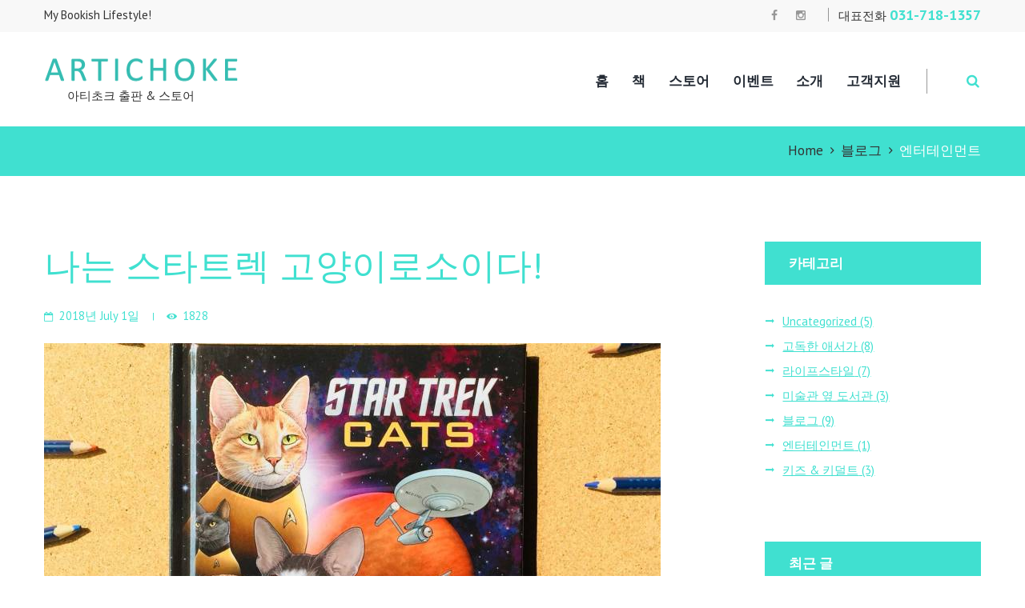

--- FILE ---
content_type: text/html; charset=UTF-8
request_url: http://artichokehouse.com/category/classic_blog/entertainment
body_size: 17836
content:
<!DOCTYPE html>
<html lang="ko-KR" class="scheme_original">
<head>
	<meta charset="UTF-8" />
	<meta name="viewport" content="width=device-width, initial-scale=1, maximum-scale=1">
	<meta name="format-detection" content="telephone=no">

	<link rel="profile" href="http://gmpg.org/xfn/11" />
	<link rel="pingback" href="http://artichokehouse.com/xmlrpc.php" />

	<title>엔터테인먼트 &#8211; 아티초크 | My Bookish Lifestyle!</title>
<style type="text/css" media="screen">#ui-datepicker-div.booked_custom_date_picker table.ui-datepicker-calendar tbody td a.ui-state-active,#ui-datepicker-div.booked_custom_date_picker table.ui-datepicker-calendar tbody td a.ui-state-active:hover,body #booked-profile-page input[type=submit].button-primary:hover,body .booked-list-view button.button:hover, body .booked-list-view input[type=submit].button-primary:hover,body table.booked-calendar input[type=submit].button-primary:hover,body .booked-modal input[type=submit].button-primary:hover,body table.booked-calendar th,body table.booked-calendar thead,body table.booked-calendar thead th,body table.booked-calendar .booked-appt-list .timeslot .timeslot-people button:hover,body #booked-profile-page .booked-profile-header,body #booked-profile-page .booked-tabs li.active a,body #booked-profile-page .booked-tabs li.active a:hover,body #booked-profile-page .appt-block .google-cal-button > a:hover,#ui-datepicker-div.booked_custom_date_picker .ui-datepicker-header{ background:#c4f2d4 !important; }body #booked-profile-page input[type=submit].button-primary:hover,body table.booked-calendar input[type=submit].button-primary:hover,body .booked-list-view button.button:hover, body .booked-list-view input[type=submit].button-primary:hover,body .booked-modal input[type=submit].button-primary:hover,body table.booked-calendar th,body table.booked-calendar .booked-appt-list .timeslot .timeslot-people button:hover,body #booked-profile-page .booked-profile-header,body #booked-profile-page .appt-block .google-cal-button > a:hover{ border-color:#c4f2d4 !important; }body table.booked-calendar tr.days,body table.booked-calendar tr.days th,body .booked-calendarSwitcher.calendar,body #booked-profile-page .booked-tabs,#ui-datepicker-div.booked_custom_date_picker table.ui-datepicker-calendar thead,#ui-datepicker-div.booked_custom_date_picker table.ui-datepicker-calendar thead th{ background:#039146 !important; }body table.booked-calendar tr.days th,body #booked-profile-page .booked-tabs{ border-color:#039146 !important; }#ui-datepicker-div.booked_custom_date_picker table.ui-datepicker-calendar tbody td.ui-datepicker-today a,#ui-datepicker-div.booked_custom_date_picker table.ui-datepicker-calendar tbody td.ui-datepicker-today a:hover,body #booked-profile-page input[type=submit].button-primary,body table.booked-calendar input[type=submit].button-primary,body .booked-list-view button.button, body .booked-list-view input[type=submit].button-primary,body .booked-list-view button.button, body .booked-list-view input[type=submit].button-primary,body .booked-modal input[type=submit].button-primary,body table.booked-calendar .booked-appt-list .timeslot .timeslot-people button,body #booked-profile-page .booked-profile-appt-list .appt-block.approved .status-block,body #booked-profile-page .appt-block .google-cal-button > a,body .booked-modal p.booked-title-bar,body table.booked-calendar td:hover .date span,body .booked-list-view a.booked_list_date_picker_trigger.booked-dp-active,body .booked-list-view a.booked_list_date_picker_trigger.booked-dp-active:hover,.booked-ms-modal .booked-book-appt /* Multi-Slot Booking */{ background:#56c477; }body #booked-profile-page input[type=submit].button-primary,body table.booked-calendar input[type=submit].button-primary,body .booked-list-view button.button, body .booked-list-view input[type=submit].button-primary,body .booked-list-view button.button, body .booked-list-view input[type=submit].button-primary,body .booked-modal input[type=submit].button-primary,body #booked-profile-page .appt-block .google-cal-button > a,body table.booked-calendar .booked-appt-list .timeslot .timeslot-people button,body .booked-list-view a.booked_list_date_picker_trigger.booked-dp-active,body .booked-list-view a.booked_list_date_picker_trigger.booked-dp-active:hover{ border-color:#56c477; }body .booked-modal .bm-window p i.fa,body .booked-modal .bm-window a,body .booked-appt-list .booked-public-appointment-title,body .booked-modal .bm-window p.appointment-title,.booked-ms-modal.visible:hover .booked-book-appt{ color:#56c477; }.booked-appt-list .timeslot.has-title .booked-public-appointment-title { color:inherit; }</style><link rel='dns-prefetch' href='//fonts.googleapis.com' />
<link rel='dns-prefetch' href='//s.w.org' />
<link rel="alternate" type="application/rss+xml" title="아티초크 | My Bookish Lifestyle! &raquo; 피드" href="http://artichokehouse.com/feed" />
<link rel="alternate" type="application/rss+xml" title="아티초크 | My Bookish Lifestyle! &raquo; 댓글 피드" href="http://artichokehouse.com/comments/feed" />
<link rel="alternate" type="text/calendar" title="아티초크 | My Bookish Lifestyle! &raquo; iCal Feed" href="http://artichokehouse.com/events/?ical=1" />
<link rel="alternate" type="application/rss+xml" title="아티초크 | My Bookish Lifestyle! &raquo; 엔터테인먼트 카테고리 피드" href="http://artichokehouse.com/category/classic_blog/entertainment/feed" />
		<script type="text/javascript">
			window._wpemojiSettings = {"baseUrl":"https:\/\/s.w.org\/images\/core\/emoji\/2.2.1\/72x72\/","ext":".png","svgUrl":"https:\/\/s.w.org\/images\/core\/emoji\/2.2.1\/svg\/","svgExt":".svg","source":{"concatemoji":"http:\/\/artichokehouse.com\/wp-includes\/js\/wp-emoji-release.min.js?ver=4.7.29"}};
			!function(t,a,e){var r,n,i,o=a.createElement("canvas"),l=o.getContext&&o.getContext("2d");function c(t){var e=a.createElement("script");e.src=t,e.defer=e.type="text/javascript",a.getElementsByTagName("head")[0].appendChild(e)}for(i=Array("flag","emoji4"),e.supports={everything:!0,everythingExceptFlag:!0},n=0;n<i.length;n++)e.supports[i[n]]=function(t){var e,a=String.fromCharCode;if(!l||!l.fillText)return!1;switch(l.clearRect(0,0,o.width,o.height),l.textBaseline="top",l.font="600 32px Arial",t){case"flag":return(l.fillText(a(55356,56826,55356,56819),0,0),o.toDataURL().length<3e3)?!1:(l.clearRect(0,0,o.width,o.height),l.fillText(a(55356,57331,65039,8205,55356,57096),0,0),e=o.toDataURL(),l.clearRect(0,0,o.width,o.height),l.fillText(a(55356,57331,55356,57096),0,0),e!==o.toDataURL());case"emoji4":return l.fillText(a(55357,56425,55356,57341,8205,55357,56507),0,0),e=o.toDataURL(),l.clearRect(0,0,o.width,o.height),l.fillText(a(55357,56425,55356,57341,55357,56507),0,0),e!==o.toDataURL()}return!1}(i[n]),e.supports.everything=e.supports.everything&&e.supports[i[n]],"flag"!==i[n]&&(e.supports.everythingExceptFlag=e.supports.everythingExceptFlag&&e.supports[i[n]]);e.supports.everythingExceptFlag=e.supports.everythingExceptFlag&&!e.supports.flag,e.DOMReady=!1,e.readyCallback=function(){e.DOMReady=!0},e.supports.everything||(r=function(){e.readyCallback()},a.addEventListener?(a.addEventListener("DOMContentLoaded",r,!1),t.addEventListener("load",r,!1)):(t.attachEvent("onload",r),a.attachEvent("onreadystatechange",function(){"complete"===a.readyState&&e.readyCallback()})),(r=e.source||{}).concatemoji?c(r.concatemoji):r.wpemoji&&r.twemoji&&(c(r.twemoji),c(r.wpemoji)))}(window,document,window._wpemojiSettings);
		</script>
		<style type="text/css">
img.wp-smiley,
img.emoji {
	display: inline !important;
	border: none !important;
	box-shadow: none !important;
	height: 1em !important;
	width: 1em !important;
	margin: 0 .07em !important;
	vertical-align: -0.1em !important;
	background: none !important;
	padding: 0 !important;
}
</style>
<link rel='stylesheet' id='booked-icons-css'  href='http://artichokehouse.com/wp-content/plugins/booked/assets/css/icons.css?ver=2.3' type='text/css' media='all' />
<link rel='stylesheet' id='booked-tooltipster-css'  href='http://artichokehouse.com/wp-content/plugins/booked/assets/js/tooltipster/css/tooltipster.css?ver=3.3.0' type='text/css' media='all' />
<link rel='stylesheet' id='booked-tooltipster-theme-css'  href='http://artichokehouse.com/wp-content/plugins/booked/assets/js/tooltipster/css/themes/tooltipster-light.css?ver=3.3.0' type='text/css' media='all' />
<link rel='stylesheet' id='booked-animations-css'  href='http://artichokehouse.com/wp-content/plugins/booked/assets/css/animations.css?ver=2.3' type='text/css' media='all' />
<link rel='stylesheet' id='booked-css-css'  href='http://artichokehouse.com/wp-content/plugins/booked/dist/booked.css?ver=2.3' type='text/css' media='all' />
<link rel='stylesheet' id='essential-grid-plugin-settings-css'  href='http://artichokehouse.com/wp-content/plugins/essential-grid/public/assets/css/settings.css?ver=2.1.6.1' type='text/css' media='all' />
<link rel='stylesheet' id='tp-open-sans-css'  href='http://fonts.googleapis.com/css?family=Open+Sans%3A300%2C400%2C600%2C700%2C800&#038;ver=4.7.29' type='text/css' media='all' />
<link rel='stylesheet' id='tp-raleway-css'  href='http://fonts.googleapis.com/css?family=Raleway%3A100%2C200%2C300%2C400%2C500%2C600%2C700%2C800%2C900&#038;ver=4.7.29' type='text/css' media='all' />
<link rel='stylesheet' id='tp-droid-serif-css'  href='http://fonts.googleapis.com/css?family=Droid+Serif%3A400%2C700&#038;ver=4.7.29' type='text/css' media='all' />
<link rel='stylesheet' id='rs-plugin-settings-css'  href='http://artichokehouse.com/wp-content/plugins/revslider/public/assets/css/settings.css?ver=5.4.5.2' type='text/css' media='all' />
<style id='rs-plugin-settings-inline-css' type='text/css'>
#rs-demo-id {}
</style>
<link rel='stylesheet' id='woocommerce-layout-css'  href='http://artichokehouse.com/wp-content/plugins/woocommerce/assets/css/woocommerce-layout.css?ver=3.2.1' type='text/css' media='all' />
<link rel='stylesheet' id='woocommerce-smallscreen-css'  href='http://artichokehouse.com/wp-content/plugins/woocommerce/assets/css/woocommerce-smallscreen.css?ver=3.2.1' type='text/css' media='only screen and (max-width: 768px)' />
<link rel='stylesheet' id='woocommerce-general-css'  href='http://artichokehouse.com/wp-content/plugins/woocommerce/assets/css/woocommerce.css?ver=3.2.1' type='text/css' media='all' />
<link rel='stylesheet' id='wsl-widget-css'  href='http://artichokehouse.com/wp-content/plugins/wordpress-social-login/assets/css/style.css?ver=4.7.29' type='text/css' media='all' />
<link rel='stylesheet' id='booklovers-font-google_fonts-style-css'  href='http://fonts.googleapis.com/css?family=PT+Sans:700,400|Playfair+Display:400,400italic,700,700italic|Lato:300,300italic,400,400italic,700,700italic&#038;subset=latin,latin-ext&#038;rnd=619204412' type='text/css' media='all' />
<link rel='stylesheet' id='booklovers-fontello-style-css'  href='http://artichokehouse.com/wp-content/themes/booklovers/css/fontello/css/fontello.css?rnd=1600555438' type='text/css' media='all' />
<link rel='stylesheet' id='booklovers-main-style-css'  href='http://artichokehouse.com/wp-content/themes/booklovers-child/style.css?rnd=332927525' type='text/css' media='all' />
<link rel='stylesheet' id='booklovers-animation-style-css'  href='http://artichokehouse.com/wp-content/themes/booklovers/fw/css/core.animation.css?rnd=380683653' type='text/css' media='all' />
<link rel='stylesheet' id='booklovers-shortcodes-style-css'  href='http://artichokehouse.com/wp-content/themes/booklovers/shortcodes/theme.shortcodes.css?rnd=858047019' type='text/css' media='all' />
<link rel='stylesheet' id='booklovers-plugin.booked-style-css'  href='http://artichokehouse.com/wp-content/themes/booklovers/css/plugin.booked.css?rnd=1666691798' type='text/css' media='all' />
<link rel='stylesheet' id='booklovers-plugin.instagram-widget-style-css'  href='http://artichokehouse.com/wp-content/themes/booklovers/css/plugin.instagram-widget.css?rnd=1463395305' type='text/css' media='all' />
<link rel='stylesheet' id='booklovers-plugin.tribe-events-style-css'  href='http://artichokehouse.com/wp-content/themes/booklovers/css/plugin.tribe-events.css?rnd=1649024178' type='text/css' media='all' />
<link rel='stylesheet' id='booklovers-skin-style-css'  href='http://artichokehouse.com/wp-content/themes/booklovers/skins/less/skin.css?rnd=1111173135' type='text/css' media='all' />
<link rel='stylesheet' id='booklovers-custom-style-css'  href='http://artichokehouse.com/wp-content/themes/booklovers/fw/css/custom-style.css?rnd=432746126' type='text/css' media='all' />
<style id='booklovers-custom-style-inline-css' type='text/css'>
  .contacts_wrap .logo img{height:30px}
</style>
<link rel='stylesheet' id='booklovers-responsive-style-css'  href='http://artichokehouse.com/wp-content/themes/booklovers/css/responsive.css?rnd=166481555' type='text/css' media='all' />
<link rel='stylesheet' id='theme-skin-responsive-style-css'  href='http://artichokehouse.com/wp-content/themes/booklovers/skins/less/skin.responsive.css?rnd=2075467454' type='text/css' media='all' />
<link rel='stylesheet' id='mediaelement-css'  href='http://artichokehouse.com/wp-includes/js/mediaelement/mediaelementplayer.min.css?ver=2.22.0' type='text/css' media='all' />
<link rel='stylesheet' id='wp-mediaelement-css'  href='http://artichokehouse.com/wp-includes/js/mediaelement/wp-mediaelement.min.css?ver=4.7.29' type='text/css' media='all' />
<link rel='stylesheet' id='booked-wc-fe-styles-css'  href='http://artichokehouse.com/wp-content/plugins/booked/includes/add-ons/woocommerce-payments//css/frontend-style.css?ver=4.7.29' type='text/css' media='all' />
<script type='text/javascript' src='http://artichokehouse.com/wp-includes/js/jquery/jquery.js?ver=1.12.4'></script>
<script type='text/javascript' src='http://artichokehouse.com/wp-includes/js/jquery/jquery-migrate.min.js?ver=1.4.1'></script>
<script type='text/javascript' src='http://artichokehouse.com/wp-content/plugins/essential-grid/public/assets/js/lightbox.js?ver=2.1.6.1'></script>
<script type='text/javascript' src='http://artichokehouse.com/wp-content/plugins/essential-grid/public/assets/js/jquery.themepunch.tools.min.js?ver=2.1.6.1'></script>
<script type='text/javascript' src='http://artichokehouse.com/wp-content/plugins/revslider/public/assets/js/jquery.themepunch.revolution.min.js?ver=5.4.5.2'></script>
<script type='text/javascript' src='http://artichokehouse.com/wp-content/plugins/wordpress-social-login/assets/js/widget.js?ver=4.7.29'></script>
<script type='text/javascript'>
/* <![CDATA[ */
var wc_add_to_cart_params = {"ajax_url":"\/wp-admin\/admin-ajax.php","wc_ajax_url":"http:\/\/artichokehouse.com\/?wc-ajax=%%endpoint%%","i18n_view_cart":"\uc7a5\ubc14\uad6c\ub2c8 \ubcf4\uae30","cart_url":"http:\/\/artichokehouse.com\/cart","is_cart":"","cart_redirect_after_add":"no"};
/* ]]> */
</script>
<script type='text/javascript' src='http://artichokehouse.com/wp-content/plugins/woocommerce/assets/js/frontend/add-to-cart.min.js?ver=3.2.1'></script>
<script type='text/javascript' src='http://artichokehouse.com/wp-content/plugins/js_composer/assets/js/vendors/woocommerce-add-to-cart.js?ver=5.2.1'></script>
<script type='text/javascript' src='http://artichokehouse.com/wp-content/themes/booklovers/fw/js/photostack/modernizr.min.js'></script>
<script type='text/javascript'>
/* <![CDATA[ */
var booked_wc_variables = {"prefix":"booked_wc_","ajaxurl":"http:\/\/artichokehouse.com\/wp-admin\/admin-ajax.php","i18n_confirm_appt_edit":"Are you sure you want to change the appointment date? By doing so, the appointment date will need to be approved again.","i18n_pay":"Are you sure you want to add the appointment to cart and go to checkout?","i18n_mark_paid":"Are you sure you want to mark this appointment as \"Paid\"?","i18n_paid":"Paid","i18n_awaiting_payment":"Awaiting Payment","checkout_page":"http:\/\/artichokehouse.com\/checkout"};
/* ]]> */
</script>
<script type='text/javascript' src='http://artichokehouse.com/wp-content/plugins/booked/includes/add-ons/woocommerce-payments//js/frontend-functions.js?ver=4.7.29'></script>
<link rel='https://api.w.org/' href='http://artichokehouse.com/wp-json/' />
<link rel="EditURI" type="application/rsd+xml" title="RSD" href="http://artichokehouse.com/xmlrpc.php?rsd" />
<link rel="wlwmanifest" type="application/wlwmanifest+xml" href="http://artichokehouse.com/wp-includes/wlwmanifest.xml" /> 
<meta name="generator" content="WordPress 4.7.29" />
<meta name="generator" content="WooCommerce 3.2.1" />

<link rel="stylesheet" href="http://artichokehouse.com/wp-content/plugins/count-per-day/counter.css" type="text/css" />
		<script type="text/javascript">
			var ajaxRevslider;
			
			jQuery(document).ready(function() {
				// CUSTOM AJAX CONTENT LOADING FUNCTION
				ajaxRevslider = function(obj) {
				
					// obj.type : Post Type
					// obj.id : ID of Content to Load
					// obj.aspectratio : The Aspect Ratio of the Container / Media
					// obj.selector : The Container Selector where the Content of Ajax will be injected. It is done via the Essential Grid on Return of Content
					
					var content = "";

					data = {};
					
					data.action = 'revslider_ajax_call_front';
					data.client_action = 'get_slider_html';
					data.token = 'c46c0641a1';
					data.type = obj.type;
					data.id = obj.id;
					data.aspectratio = obj.aspectratio;
					
					// SYNC AJAX REQUEST
					jQuery.ajax({
						type:"post",
						url:"http://artichokehouse.com/wp-admin/admin-ajax.php",
						dataType: 'json',
						data:data,
						async:false,
						success: function(ret, textStatus, XMLHttpRequest) {
							if(ret.success == true)
								content = ret.data;								
						},
						error: function(e) {
							console.log(e);
						}
					});
					
					 // FIRST RETURN THE CONTENT WHEN IT IS LOADED !!
					 return content;						 
				};
				
				// CUSTOM AJAX FUNCTION TO REMOVE THE SLIDER
				var ajaxRemoveRevslider = function(obj) {
					return jQuery(obj.selector+" .rev_slider").revkill();
				};

				// EXTEND THE AJAX CONTENT LOADING TYPES WITH TYPE AND FUNCTION
				var extendessential = setInterval(function() {
					if (jQuery.fn.tpessential != undefined) {
						clearInterval(extendessential);
						if(typeof(jQuery.fn.tpessential.defaults) !== 'undefined') {
							jQuery.fn.tpessential.defaults.ajaxTypes.push({type:"revslider",func:ajaxRevslider,killfunc:ajaxRemoveRevslider,openAnimationSpeed:0.3});   
							// type:  Name of the Post to load via Ajax into the Essential Grid Ajax Container
							// func: the Function Name which is Called once the Item with the Post Type has been clicked
							// killfunc: function to kill in case the Ajax Window going to be removed (before Remove function !
							// openAnimationSpeed: how quick the Ajax Content window should be animated (default is 0.3)
						}
					}
				},30);
			});
		</script>
		<meta name="tec-api-version" content="v1"><meta name="tec-api-origin" content="http://artichokehouse.com"><link rel="https://theeventscalendar.com/" href="http://artichokehouse.com/wp-json/tribe/events/v1/" />	<noscript><style>.woocommerce-product-gallery{ opacity: 1 !important; }</style></noscript>
	<meta name="generator" content="Powered by Visual Composer - drag and drop page builder for WordPress."/>
<!--[if lte IE 9]><link rel="stylesheet" type="text/css" href="http://artichokehouse.com/wp-content/plugins/js_composer/assets/css/vc_lte_ie9.min.css" media="screen"><![endif]--><meta name="generator" content="Powered by Slider Revolution 5.4.5.2 - responsive, Mobile-Friendly Slider Plugin for WordPress with comfortable drag and drop interface." />
<script type="text/javascript">function setREVStartSize(e){
				try{ var i=jQuery(window).width(),t=9999,r=0,n=0,l=0,f=0,s=0,h=0;					
					if(e.responsiveLevels&&(jQuery.each(e.responsiveLevels,function(e,f){f>i&&(t=r=f,l=e),i>f&&f>r&&(r=f,n=e)}),t>r&&(l=n)),f=e.gridheight[l]||e.gridheight[0]||e.gridheight,s=e.gridwidth[l]||e.gridwidth[0]||e.gridwidth,h=i/s,h=h>1?1:h,f=Math.round(h*f),"fullscreen"==e.sliderLayout){var u=(e.c.width(),jQuery(window).height());if(void 0!=e.fullScreenOffsetContainer){var c=e.fullScreenOffsetContainer.split(",");if (c) jQuery.each(c,function(e,i){u=jQuery(i).length>0?u-jQuery(i).outerHeight(!0):u}),e.fullScreenOffset.split("%").length>1&&void 0!=e.fullScreenOffset&&e.fullScreenOffset.length>0?u-=jQuery(window).height()*parseInt(e.fullScreenOffset,0)/100:void 0!=e.fullScreenOffset&&e.fullScreenOffset.length>0&&(u-=parseInt(e.fullScreenOffset,0))}f=u}else void 0!=e.minHeight&&f<e.minHeight&&(f=e.minHeight);e.c.closest(".rev_slider_wrapper").css({height:f})					
				}catch(d){console.log("Failure at Presize of Slider:"+d)}
			};</script>
		<style type="text/css" id="wp-custom-css">
			/*
여기에 자신의 CSS를 추가할 수 있습니다.

도움 아이콘을 클릭하면 더 알아볼 수 있습니다.
*/	

/*
.top_panel_wrap {
display: block !important;
}

@media (max-width: 479px) {
    .top_panel_middle {
        display: none;
    }
}
*/

		</style>
	<noscript><style type="text/css"> .wpb_animate_when_almost_visible { opacity: 1; }</style></noscript></head>

<body class="archive category category-entertainment category-76 tribe-no-js booklovers_body body_style_wide body_filled theme_skin_less article_style_stretch layout_excerpt template_excerpt scheme_original top_panel_show top_panel_above sidebar_show sidebar_right sidebar_outer_hide wpb-js-composer js-comp-ver-5.2.1 vc_responsive">
	<a id="toc_home" class="sc_anchor" title="Home" data-description="&lt;i&gt;Return to Home&lt;/i&gt; - &lt;br&gt;navigate to home page of the site" data-icon="icon-home" data-url="http://artichokehouse.com/" data-separator="yes"></a><a id="toc_top" class="sc_anchor" title="To Top" data-description="&lt;i&gt;Back to top&lt;/i&gt; - &lt;br&gt;scroll to top of the page" data-icon="icon-double-up" data-url="" data-separator="yes"></a>
	
		
		
		<div class="body_wrap">

			
			<div class="page_wrap">

						

		<div class="top_panel_fixed_wrap"></div>

		<header class="top_panel_wrap top_panel_style_4 scheme_original">
			<div class="top_panel_wrap_inner top_panel_inner_style_4 top_panel_position_above">

								<div class="top_panel_top">
					<div class="content_wrap clearfix">
						<div class="slogan_in_top">My Bookish Lifestyle!</div>
						<div class="contact_phone_in_top">
							대표전화 <span>031-718-1357</span>							</div>
						

<div class="top_panel_top_user_area">
			<ul id="menu_user" class="menu_user_nav">
				<div class="top_panel_top_socials">
			<div class="sc_socials sc_socials_type_icons sc_socials_shape_square sc_socials_size_tiny"><div class="sc_socials_item"><a href="https://www.facebook.com/artichokehouse" target="_blank" class="social_icons social_facebook"><span class="icon-facebook"></span></a></div><div class="sc_socials_item"><a href="https://www.instagram.com/artichokehouse/" target="_blank" class="social_icons social_instagramm"><span class="icon-instagramm"></span></a></div></div>		</div>
		
	</ul>

</div>					</div>
				</div>
				
				<div class="top_panel_middle" >
					<div class="content_wrap">
						<div class="contact_logo">
									<div class="logo">
			<a href="http://artichokehouse.com/"><img src="http://artichokehouse.com/wp-content/uploads/2017/12/artichoke-logo.png" class="logo_main" alt="" width="242" height="38"><img src="http://artichokehouse.com/wp-content/uploads/2017/12/artichoke-logo.png" class="logo_fixed" alt="" width="242" height="38"><br><div class="logo_slogan">아티초크 출판 &amp; 스토어</div></a>
		</div>
								</div>
						<div class="menu_main_wrap">
							<nav class="menu_main_nav_area">
								<ul id="menu_main" class="menu_main_nav"><li id="menu-item-1303" class="menu-item menu-item-type-post_type menu-item-object-page menu-item-home menu-item-1303"><a href="http://artichokehouse.com/">홈</a></li>
<li id="menu-item-1903" class="menu-item menu-item-type-post_type menu-item-object-page menu-item-1903"><a href="http://artichokehouse.com/book">책</a></li>
<li id="menu-item-1529" class="menu-item menu-item-type-custom menu-item-object-custom menu-item-has-children menu-item-1529"><a href="http://storefarm.naver.com/artichokestore">스토어</a>
<ul class="sub-menu">
	<li id="menu-item-1694" class="menu-item menu-item-type-custom menu-item-object-custom menu-item-1694"><a href="http://smartstore.naver.com/artichokestore/category/e098668948d9494b90649b4a077cc453?cp=1">아티초크 책</a></li>
	<li id="menu-item-1695" class="menu-item menu-item-type-custom menu-item-object-custom menu-item-1695"><a href="http://smartstore.naver.com/artichokestore/category/27500ed6c7714c59a7c4ac855cdb5288?cp=1">아트북을 부탁해</a></li>
	<li id="menu-item-1697" class="menu-item menu-item-type-custom menu-item-object-custom menu-item-1697"><a href="http://smartstore.naver.com/artichokestore/category/7b5e08e6059b4143aaba6a7e051d3015?cp=1">디자인 문구</a></li>
	<li id="menu-item-1698" class="menu-item menu-item-type-custom menu-item-object-custom menu-item-1698"><a href="http://smartstore.naver.com/artichokestore/category/bb0523356355432a8d8485014d9e08a7?cp=1">라이프스타일</a></li>
	<li id="menu-item-1696" class="menu-item menu-item-type-custom menu-item-object-custom menu-item-1696"><a href="http://smartstore.naver.com/artichokestore/category/f93681ce36c447af8cef0c17f6a03b8e?cp=1">여성작가 컬렉션</a></li>
</ul>
</li>
<li id="menu-item-1349" class="menu-item menu-item-type-custom menu-item-object-custom menu-item-has-children menu-item-1349"><a>이벤트</a>
<ul class="sub-menu">
	<li id="menu-item-2560" class="menu-item menu-item-type-post_type menu-item-object-page menu-item-2560"><a href="http://artichokehouse.com/events_calendar">새소식</a></li>
	<li id="menu-item-2559" class="menu-item menu-item-type-post_type menu-item-object-page menu-item-2559"><a href="http://artichokehouse.com/%ec%82%ac%ec%9d%80%ed%96%89%ec%82%ac">사은행사</a></li>
</ul>
</li>
<li id="menu-item-1061" class="menu-item menu-item-type-custom menu-item-object-custom menu-item-has-children menu-item-1061"><a href="#">소개</a>
<ul class="sub-menu">
	<li id="menu-item-71" class="menu-item menu-item-type-post_type menu-item-object-page menu-item-71"><a href="http://artichokehouse.com/about-us">아티초크 스토리</a></li>
	<li id="menu-item-69" class="menu-item menu-item-type-post_type menu-item-object-page menu-item-69"><a href="http://artichokehouse.com/authors">작가 소개</a></li>
</ul>
</li>
<li id="menu-item-1313" class="menu-item menu-item-type-custom menu-item-object-custom menu-item-has-children menu-item-1313"><a href="#">고객지원</a>
<ul class="sub-menu">
	<li id="menu-item-1306" class="menu-item menu-item-type-post_type menu-item-object-page menu-item-1306"><a href="http://artichokehouse.com/faqs">자주 묻는 질문</a></li>
	<li id="menu-item-1311" class="menu-item menu-item-type-post_type menu-item-object-page menu-item-1311"><a href="http://artichokehouse.com/contacts">1:1 문의하기</a></li>
	<li id="menu-item-1869" class="menu-item menu-item-type-post_type menu-item-object-page menu-item-1869"><a href="http://artichokehouse.com/%ec%9d%b4%ec%9a%a9%ea%b0%80%ec%9d%b4%eb%93%9c">이용가이드</a></li>
	<li id="menu-item-1307" class="menu-item menu-item-type-post_type menu-item-object-page menu-item-1307"><a href="http://artichokehouse.com/%ec%b1%85-%ea%b5%ac%eb%a7%a4%ec%b2%98">책 구매처</a></li>
</ul>
</li>
</ul>							</nav>
														<div class="menu_user_cart">
								<a href="#" class="top_panel_cart_button" data-items="0" data-summa="0.00&nbsp;&#8361;">
	<span class="contact_icon icon-cart"></span>
	<span class="contact_cart_totals">
		<span class="cart_items">0</span></span></a>
<ul class="widget_area sidebar_cart sidebar"><li>
	<div class="widget woocommerce widget_shopping_cart"><div class="hide_cart_widget_if_empty"><div class="widget_shopping_cart_content"></div></div></div></li></ul>




							</div>
							<div class="search_wrap search_style_regular search_state_closed search_ajax top_panel_icon ">
						<div class="search_form_wrap">
							<form role="search" method="get" class="search_form" action="http://artichokehouse.com/">
								<button type="submit" class="search_submit icon-search" data-content="search" title="Open search"></button>
								<input type="text" class="search_field" placeholder="검색" value="" name="s" />
							</form>
						</div>
						<div class="search_results widget_area scheme_original"><a class="search_results_close icon-cancel"></a><div class="search_results_content"></div></div>
				</div>						</div>
					</div>
				</div>

			</div>
		</header>

			<div class="header_mobile">
		<div class="content_wrap">
			<div class="menu_button icon-menu"></div>
					<div class="logo">
			<a href="http://artichokehouse.com/"><img src="http://artichokehouse.com/wp-content/uploads/2017/12/artichoke-logo.png" class="logo_main" alt="" width="242" height="38"><br><div class="logo_slogan">아티초크 출판 &amp; 스토어</div></a>
		</div>
				</div>
		<div class="side_wrap">
			<div class="close">Close</div>
			<div class="panel_top">
				<nav class="menu_main_nav_area">
					<ul id="menu_main" class="menu_main_nav"><li class="menu-item menu-item-type-post_type menu-item-object-page menu-item-home menu-item-1303"><a href="http://artichokehouse.com/">홈</a></li>
<li class="menu-item menu-item-type-post_type menu-item-object-page menu-item-1903"><a href="http://artichokehouse.com/book">책</a></li>
<li class="menu-item menu-item-type-custom menu-item-object-custom menu-item-has-children menu-item-1529"><a href="http://storefarm.naver.com/artichokestore">스토어</a>
<ul class="sub-menu">
	<li class="menu-item menu-item-type-custom menu-item-object-custom menu-item-1694"><a href="http://smartstore.naver.com/artichokestore/category/e098668948d9494b90649b4a077cc453?cp=1">아티초크 책</a></li>
	<li class="menu-item menu-item-type-custom menu-item-object-custom menu-item-1695"><a href="http://smartstore.naver.com/artichokestore/category/27500ed6c7714c59a7c4ac855cdb5288?cp=1">아트북을 부탁해</a></li>
	<li class="menu-item menu-item-type-custom menu-item-object-custom menu-item-1697"><a href="http://smartstore.naver.com/artichokestore/category/7b5e08e6059b4143aaba6a7e051d3015?cp=1">디자인 문구</a></li>
	<li class="menu-item menu-item-type-custom menu-item-object-custom menu-item-1698"><a href="http://smartstore.naver.com/artichokestore/category/bb0523356355432a8d8485014d9e08a7?cp=1">라이프스타일</a></li>
	<li class="menu-item menu-item-type-custom menu-item-object-custom menu-item-1696"><a href="http://smartstore.naver.com/artichokestore/category/f93681ce36c447af8cef0c17f6a03b8e?cp=1">여성작가 컬렉션</a></li>
</ul>
</li>
<li class="menu-item menu-item-type-custom menu-item-object-custom menu-item-has-children menu-item-1349"><a>이벤트</a>
<ul class="sub-menu">
	<li class="menu-item menu-item-type-post_type menu-item-object-page menu-item-2560"><a href="http://artichokehouse.com/events_calendar">새소식</a></li>
	<li class="menu-item menu-item-type-post_type menu-item-object-page menu-item-2559"><a href="http://artichokehouse.com/%ec%82%ac%ec%9d%80%ed%96%89%ec%82%ac">사은행사</a></li>
</ul>
</li>
<li class="menu-item menu-item-type-custom menu-item-object-custom menu-item-has-children menu-item-1061"><a href="#">소개</a>
<ul class="sub-menu">
	<li class="menu-item menu-item-type-post_type menu-item-object-page menu-item-71"><a href="http://artichokehouse.com/about-us">아티초크 스토리</a></li>
	<li class="menu-item menu-item-type-post_type menu-item-object-page menu-item-69"><a href="http://artichokehouse.com/authors">작가 소개</a></li>
</ul>
</li>
<li class="menu-item menu-item-type-custom menu-item-object-custom menu-item-has-children menu-item-1313"><a href="#">고객지원</a>
<ul class="sub-menu">
	<li class="menu-item menu-item-type-post_type menu-item-object-page menu-item-1306"><a href="http://artichokehouse.com/faqs">자주 묻는 질문</a></li>
	<li class="menu-item menu-item-type-post_type menu-item-object-page menu-item-1311"><a href="http://artichokehouse.com/contacts">1:1 문의하기</a></li>
	<li class="menu-item menu-item-type-post_type menu-item-object-page menu-item-1869"><a href="http://artichokehouse.com/%ec%9d%b4%ec%9a%a9%ea%b0%80%ec%9d%b4%eb%93%9c">이용가이드</a></li>
	<li class="menu-item menu-item-type-post_type menu-item-object-page menu-item-1307"><a href="http://artichokehouse.com/%ec%b1%85-%ea%b5%ac%eb%a7%a4%ec%b2%98">책 구매처</a></li>
</ul>
</li>
</ul>				</nav>
				<div class="search_wrap search_style_regular search_state_fixed search_ajax">
						<div class="search_form_wrap">
							<form role="search" method="get" class="search_form" action="http://artichokehouse.com/">
								<button type="submit" class="search_submit icon-search" data-content="search" title="Start search"></button>
								<input type="text" class="search_field" placeholder="검색" value="" name="s" />
							</form>
						</div>
						<div class="search_results widget_area scheme_original"><a class="search_results_close icon-cancel"></a><div class="search_results_content"></div></div>
				</div>						<div class="login"><a href="#popup_login" class="popup_link popup_login_link icon-user" title="">로그인</a><div id="popup_login" class="popup_wrap popup_login bg_tint_light">
	<a href="#" class="popup_close"></a>
	<div class="form_wrap">
		<div class="form_left">
			<form action="http://artichokehouse.com/wp-login.php" method="post" name="login_form" class="popup_form login_form">
				<input type="hidden" name="redirect_to" value="http://artichokehouse.com/">
				<div class="popup_form_field login_field iconed_field icon-user"><input type="text" id="log" name="log" value="" placeholder="사용자 ID 또는 이메일 주소"></div>
				<div class="popup_form_field password_field iconed_field icon-lock"><input type="password" id="password" name="pwd" value="" placeholder="비밀번호"></div>
				<div class="popup_form_field remember_field">
					<a href="http://artichokehouse.com/account/lost-password/" class="forgot_password">비밀번호를 분실하셨나요?</a>
					<input type="checkbox" value="forever" id="rememberme" name="rememberme">
					<label for="rememberme">기억하기</label>
				</div>
				<div class="popup_form_field submit_field"><input type="submit" class="submit_button" value="로그인"></div>
			</form>
		</div>
					<div class="form_right">
				<div class="login_socials_title">소셜 계정으로 로그인 할 수 있습니다.</div>
				<div class="login_socials_list">
					
<!--
	wsl_render_auth_widget
	WordPress Social Login 3.0.3.
	http://wordpress.org/plugins/wordpress-social-login/
-->

<style type="text/css">
.wp-social-login-connect-with{}.wp-social-login-provider-list{}.wp-social-login-provider-list a{}.wp-social-login-provider-list img{}.wsl_connect_with_provider{}</style>

<div class="wp-social-login-widget">

	<div class="wp-social-login-connect-with">소셜 계정으로 로그인하기:</div>

	<div class="wp-social-login-provider-list">

		<a rel="nofollow" href="javascript:void(0);" title="Connect with Facebook" class="wp-social-login-provider wp-social-login-provider-facebook" data-provider="Facebook" role="button">
			<img alt="Facebook" src="http://artichokehouse.com/wp-content/plugins/wordpress-social-login/assets/img/32x32/wpzoom/facebook.png" aria-hidden="true" />
		</a>

		<a rel="nofollow" href="javascript:void(0);" title="Connect with Google" class="wp-social-login-provider wp-social-login-provider-google" data-provider="Google" role="button">
			<img alt="Google" src="http://artichokehouse.com/wp-content/plugins/wordpress-social-login/assets/img/32x32/wpzoom/google.png" aria-hidden="true" />
		</a>

		<a rel="nofollow" href="javascript:void(0);" title="Connect with Twitter" class="wp-social-login-provider wp-social-login-provider-twitter" data-provider="Twitter" role="button">
			<img alt="Twitter" src="http://artichokehouse.com/wp-content/plugins/wordpress-social-login/assets/img/32x32/wpzoom/twitter.png" aria-hidden="true" />
		</a>

		<a rel="nofollow" href="javascript:void(0);" title="Connect with Kakao" class="wp-social-login-provider wp-social-login-provider-kakao" data-provider="Kakao" role="button">
			<img alt="Kakao" src="http://artichokehouse.com/wp-content/plugins/wordpress-social-login/assets/img/32x32/wpzoom/kakao.png" aria-hidden="true" />
		</a>

	</div>

	<div class="wp-social-login-widget-clearing"></div>

</div>

<input type="hidden" id="wsl_popup_base_url" value="http://artichokehouse.com/wp-login.php?action=wordpress_social_authenticate&#038;mode=login" />
<input type="hidden" id="wsl_login_form_uri" value="http://artichokehouse.com/wp-login.php" />

<!-- wsl_render_auth_widget -->

				</div>
			</div>
			</div>	<!-- /.login_wrap -->
</div>		<!-- /.popup_login -->
</div>							<div class="login"><a href="#popup_registration" class="popup_link popup_register_link icon-pencil" title="">회원가입</a><div id="popup_registration" class="popup_wrap popup_registration bg_tint_light">
	<a href="#" class="popup_close"></a>
	<div class="form_wrap">
		<form name="registration_form" method="post" class="popup_form registration_form">
			<input type="hidden" name="redirect_to" value="http://artichokehouse.com/"/>
			<div class="form_left">
				<div class="popup_form_field login_field iconed_field icon-user"><input type="text" id="registration_username" name="registration_username"  value="" placeholder="사용자 ID"></div>
				<div class="popup_form_field email_field iconed_field icon-mail"><input type="text" id="registration_email" name="registration_email" value="" placeholder="이메일"></div>
				<div class="popup_form_field agree_field">
					<input type="checkbox" value="agree" id="registration_agree" name="registration_agree">
					<label for="registration_agree">회원가입 약관</label> <a href="#">동의</a>
				</div>
				<div class="popup_form_field submit_field"><input type="submit" class="submit_button" value="회원가입"></div>
			</div>
			<div class="form_right">
				<div class="popup_form_field password_field iconed_field icon-lock"><input type="password" id="registration_pwd"  name="registration_pwd"  value="" placeholder="비밀번호"></div>
				<div class="popup_form_field password_field iconed_field icon-lock"><input type="password" id="registration_pwd2" name="registration_pwd2" value="" placeholder="비밀번호 확인"></div>
				<div class="popup_form_field description_field">(최소 4글자 이상)</div>
			</div>
		</form>
		<div class="result message_block"></div>
	</div>	<!-- /.registration_wrap -->
</div>		<!-- /.user-popUp -->
</div>			</div>
			
			
			<div class="panel_bottom">
							</div>
		</div>
		<div class="mask"></div>
	</div>

					<div class="top_panel_title top_panel_style_4  breadcrumbs_present scheme_original">
						<div class="top_panel_title_inner top_panel_inner_style_4  breadcrumbs_present_inner">
							<div class="content_wrap">
								<div class="breadcrumbs"><a class="breadcrumbs_item home" href="http://artichokehouse.com/">Home</a><span class="breadcrumbs_delimiter"></span><a class="breadcrumbs_item cat_parent" href="http://artichokehouse.com/category/classic_blog">블로그</a><span class="breadcrumbs_delimiter"></span><span class="breadcrumbs_item current">엔터테인먼트</span></div>							</div>
						</div>
					</div>
					
				<div class="page_content_wrap page_paddings_yes">

					
<div class="content_wrap">
<div class="content">		<article class="post_item post_item_excerpt post_featured_default post_format_standard odd last post-3081 post type-post status-publish format-standard has-post-thumbnail hentry category-classic_blog category-entertainment category-kidsandkidult tag-84 tag-99 tag-100">
			<h4 class="post_title"><a href="http://artichokehouse.com/star-trek-cats">나는 스타트렉 고양이로소이다!</a></h4><div class="post_info">
			<span class="post_info_item post_info_posted"><span class="post_info_counters icon-calendar-empty"></span> <a href="http://artichokehouse.com/star-trek-cats" class="post_info_date">2018년 July 1일</a></span>
				<span class="post_info_item post_info_counters">	<a class="post_counters_item post_counters_views icon-eye" title="Views - 1828" href="http://artichokehouse.com/star-trek-cats"><span class="post_counters_number">1828</span></a>
	</span>
		</div>

				<div class="post_featured">
					<div class="post_thumb" data-image="http://artichokehouse.com/wp-content/uploads/2018/07/cats35.jpg" data-title="나는 스타트렉 고양이로소이다!">
	<a class="hover_icon hover_icon_link" href="http://artichokehouse.com/star-trek-cats"><img class="wp-post-image" width="770" height="434" alt="나는 스타트렉 고양이로소이다!" src="http://artichokehouse.com/wp-content/uploads/2018/07/cats35-770x434.jpg"></a>	</div>
					</div>
				
			<div class="post_content clearfix">

		
				<div class="post_descr">
				<p>냥덕후라면 제니 파크스의 스타트렉 캣츠를 지금 바로 입양하세요!</p><a href="http://artichokehouse.com/star-trek-cats" class="sc_button sc_button_square sc_button_style_filled sc_button_size_small">더보기</a>				</div>

			</div>	<!-- /.post_content -->

		</article>	<!-- /.post_item -->

	
		</div> <!-- </div> class="content"> -->	<div class="sidebar widget_area scheme_original" role="complementary">
		<div class="sidebar_inner widget_area_inner">
			<aside id="categories-2" class="widget_number_1 widget widget_categories"><h5 class="widget_title">카테고리</h5>		<ul>
	<li class="cat-item cat-item-1"><a href="http://artichokehouse.com/category/uncategorized" >Uncategorized</a> (5)
</li>
	<li class="cat-item cat-item-73"><a href="http://artichokehouse.com/category/classic_blog/solitaryreader" >고독한 애서가</a> (8)
</li>
	<li class="cat-item cat-item-80"><a href="http://artichokehouse.com/category/classic_blog/lifestyle" >라이프스타일</a> (7)
</li>
	<li class="cat-item cat-item-74"><a href="http://artichokehouse.com/category/classic_blog/libraryandgallery" >미술관 옆 도서관</a> (3)
</li>
	<li class="cat-item cat-item-7 current-cat-parent current-cat-ancestor"><a href="http://artichokehouse.com/category/classic_blog" >블로그</a> (9)
</li>
	<li class="cat-item cat-item-76 current-cat"><a href="http://artichokehouse.com/category/classic_blog/entertainment" >엔터테인먼트</a> (1)
</li>
	<li class="cat-item cat-item-77"><a href="http://artichokehouse.com/category/classic_blog/kidsandkidult" >키즈 &amp; 키덜트</a> (3)
</li>
		</ul>
</aside><aside id="booklovers_widget_recent_posts-2" class="widget_number_2 widget widget_recent_posts"><h5 class="widget_title">최근 글</h5><article class="post_item with_thumb first"><div class="post_content"><h6 class="post_title"><a href="http://artichokehouse.com/no-reply-2">No-reply.</a></h6><div class="post_info"><span class="post_info_item post_info_counters"><a href="http://artichokehouse.com/no-reply-2" class="post_counters_item "><span class="post_counters_number"></span></a></span></div></div></article><article class="post_item with_thumb"><div class="post_content"><h6 class="post_title"><a href="http://artichokehouse.com/no-reply">No-reply.</a></h6><div class="post_info"><span class="post_info_item post_info_counters"><a href="http://artichokehouse.com/no-reply" class="post_counters_item "><span class="post_counters_number"></span></a></span></div></div></article><article class="post_item with_thumb"><div class="post_content"><h6 class="post_title"><a href="http://artichokehouse.com/email-lists-100-valid-any-country-in-the-world">Email lists 100% VALID - Any country in the world</a></h6><div class="post_info"><span class="post_info_item post_info_counters"><a href="http://artichokehouse.com/email-lists-100-valid-any-country-in-the-world" class="post_counters_item "><span class="post_counters_number"></span></a></span></div></div></article><article class="post_item with_thumb"><div class="post_thumb"><img class="wp-post-image" width="75" height="75" alt="닥터 글라스 &#8220;화끈한 북유럽문학의 걸작&#8221;" src="http://artichokehouse.com/wp-content/uploads/2018/12/doktor-gla4-e1544423798169-75x75.jpg"></div><div class="post_content"><h6 class="post_title"><a href="http://artichokehouse.com/doktor-glas-by-hjalmar-soderberg">닥터 글라스 "화끈한 북유럽문학의 걸작"</a></h6><div class="post_info"><span class="post_info_item post_info_counters"><a href="http://artichokehouse.com/doktor-glas-by-hjalmar-soderberg" class="post_counters_item "><span class="post_counters_number"></span></a></span></div></div></article></aside><aside id="tag_cloud-2" class="widget_number_3 widget widget_tag_cloud"><h5 class="widget_title">태그</h5><div class="tagcloud"><a href='http://artichokehouse.com/tag/event' class='tag-link-95 tag-link-position-1' title='32 토픽' style='font-size: 22pt;'>EVENT</a>
<a href='http://artichokehouse.com/tag/sale' class='tag-link-85 tag-link-position-2' title='13 토픽' style='font-size: 17.019230769231pt;'>SALE</a>
<a href='http://artichokehouse.com/tag/%eb%94%94%ec%9e%90%ec%9d%b8%eb%ac%b8%ea%b5%ac' class='tag-link-103 tag-link-position-3' title='3 토픽' style='font-size: 9.6153846153846pt;'>디자인문구</a>
<a href='http://artichokehouse.com/tag/%eb%9d%bc%ec%9d%b4%ed%94%84%ec%8a%a4%ed%83%80%ec%9d%bc' class='tag-link-81 tag-link-position-4' title='8 토픽' style='font-size: 14.326923076923pt;'>라이프스타일</a>
<a href='http://artichokehouse.com/tag/%ec%82%ac%ec%9d%80%ed%96%89%ec%82%ac' class='tag-link-97 tag-link-position-5' title='17 토픽' style='font-size: 18.5pt;'>사은행사</a>
<a href='http://artichokehouse.com/tag/%ec%95%84%ed%8a%b8%eb%b6%81%ec%9d%84%eb%b6%80%ed%83%81%ed%95%b4' class='tag-link-84 tag-link-position-6' title='6 토픽' style='font-size: 12.980769230769pt;'>아트북을부탁해</a>
<a href='http://artichokehouse.com/tag/%ec%95%84%ed%8b%b0%ec%b4%88%ed%81%ac%ec%8a%a4%ed%86%a0%ec%96%b4' class='tag-link-99 tag-link-position-7' title='30 토픽' style='font-size: 21.596153846154pt;'>아티초크스토어</a>
<a href='http://artichokehouse.com/tag/%ec%95%84%ed%8b%b0%ec%b4%88%ed%81%ac%ec%b6%9c%ea%b0%84%eb%8f%84%ec%84%9c' class='tag-link-96 tag-link-position-8' title='16 토픽' style='font-size: 18.096153846154pt;'>아티초크출간도서</a>
<a href='http://artichokehouse.com/tag/%ec%95%84%ed%8b%b0%ec%b4%88%ed%81%ac%ed%94%84%eb%a0%8c%ec%a6%88' class='tag-link-105 tag-link-position-9' title='9 토픽' style='font-size: 15pt;'>아티초크프렌즈</a>
<a href='http://artichokehouse.com/tag/%ec%97%ac%ec%84%b1%ec%9e%91%ea%b0%80' class='tag-link-100 tag-link-position-10' title='11 토픽' style='font-size: 16.076923076923pt;'>여성작가</a>
<a href='http://artichokehouse.com/tag/%ed%95%b4%eb%a6%ac%ed%8f%ac%ed%84%b0' class='tag-link-104 tag-link-position-11' title='2 토픽' style='font-size: 8pt;'>해리포터</a></div>
</aside><aside id="null-instagram-feed-2" class="widget_number_4 widget null-instagram-feed"><h5 class="widget_title">Instagram</h5>Instagram has returned invalid data.</aside><aside id="search-2" class="widget_number_5 widget widget_search"><h5 class="widget_title">검색</h5><form role="search" method="get" class="search_form" action="http://artichokehouse.com/"><input type="text" class="search_field" value="" name="s" title="Search for:" /><button type="submit" class="search_button icon-search" href="#"></button></form></aside>		</div>
	</div> <!-- /.sidebar -->
	
	</div> <!-- </div> class="content_wrap"> -->			
			</div>		<!-- </.page_content_wrap> -->
			
							<footer class="footer_wrap widget_area scheme_original">
					<div class="footer_wrap_inner widget_area_inner">
						<div class="content_wrap">
							<div class="columns_wrap"><aside id="booklovers_widget_socials-3" class="widget_number_1 column-1_4 widget widget_socials">		<div class="widget_inner">
            		<div class="logo">
			<a href="http://artichokehouse.com/"><img src="http://artichokehouse.com/wp-content/uploads/2017/12/artichoke-logo.png" class="logo_main" alt="" width="242" height="38"><br><div class="logo_slogan">아티초크 출판 &amp; 스토어</div></a>
		</div>
							<div class="logo_descr">"주저 없이 알기 쉽게 말하기 위하여, 천한 사람들 가운데서도 마음 편하기 위하여" - 월트 휘트먼</div>
                    <h6 class="social_title">SNS 커뮤니티</h6><div class="sc_socials sc_socials_type_icons sc_socials_shape_round sc_socials_size_tiny"><div class="sc_socials_item"><a href="https://www.facebook.com/artichokehouse" target="_blank" class="social_icons social_facebook"><span class="icon-facebook"></span></a></div><div class="sc_socials_item"><a href="https://www.instagram.com/artichokehouse/" target="_blank" class="social_icons social_instagramm"><span class="icon-instagramm"></span></a></div></div>		</div>

		</aside><aside id="nav_menu-2" class="widget_number_2 column-1_4 widget widget_nav_menu"><div class="menu-footer-menu-container"><ul id="menu-footer-menu" class="menu"><li id="menu-item-644" class="menu-item menu-item-type-custom menu-item-object-custom menu-item-has-children menu-item-644"><a>소개</a>
<ul class="sub-menu">
	<li id="menu-item-643" class="menu-item menu-item-type-post_type menu-item-object-page menu-item-643"><a href="http://artichokehouse.com/about-us">아티초크 스토리</a></li>
	<li id="menu-item-1519" class="menu-item menu-item-type-custom menu-item-object-custom menu-item-1519"><a href="#">이벤트 &#038; 뉴스</a></li>
	<li id="menu-item-1517" class="menu-item menu-item-type-custom menu-item-object-custom menu-item-1517"><a href="http://artichokehouse.com/faqs">자주 묻는 질문</a></li>
	<li id="menu-item-645" class="menu-item menu-item-type-post_type menu-item-object-page menu-item-645"><a href="http://artichokehouse.com/contacts">1:1 문의하기</a></li>
</ul>
</li>
<li id="menu-item-653" class="menu-item menu-item-type-custom menu-item-object-custom menu-item-has-children menu-item-653"><a href="http://storefarm.naver.com/artichokestore">지금은 세일중</a>
<ul class="sub-menu">
	<li id="menu-item-654" class="menu-item menu-item-type-custom menu-item-object-custom menu-item-654"><a href="http://smartstore.naver.com/artichokestore/category/e098668948d9494b90649b4a077cc453?cp=1">아티초크 출간도서</a></li>
	<li id="menu-item-1520" class="menu-item menu-item-type-custom menu-item-object-custom menu-item-1520"><a href="http://smartstore.naver.com/artichokestore/category/27500ed6c7714c59a7c4ac855cdb5288?cp=1">아트북을 부탁해</a></li>
	<li id="menu-item-1521" class="menu-item menu-item-type-custom menu-item-object-custom menu-item-1521"><a href="http://smartstore.naver.com/artichokestore/category/7b5e08e6059b4143aaba6a7e051d3015?cp=1">애서가의 감성 문구</a></li>
	<li id="menu-item-1522" class="menu-item menu-item-type-custom menu-item-object-custom menu-item-1522"><a href="http://smartstore.naver.com/artichokestore/category/f93681ce36c447af8cef0c17f6a03b8e?cp=1">여성작가 컬렉션</a></li>
	<li id="menu-item-1523" class="menu-item menu-item-type-custom menu-item-object-custom menu-item-1523"><a href="http://smartstore.naver.com/artichokestore/category/bb0523356355432a8d8485014d9e08a7?cp=1">라이프스타일</a></li>
</ul>
</li>
</ul></div></aside><aside id="woocommerce_products-4" class="widget_number_3 column-1_4 widget woocommerce widget_products"><h5 class="widget_title">아티초크 책</h5><ul class="product_list_widget">
<li>
	<a href="http://artichokehouse.com/product/the-king-in-yellow">
		<img width="140" height="229" src="//artichokehouse.com/wp-content/uploads/2017/10/The-King-In-Yellow-140x229.jpg" class="attachment-shop_thumbnail size-shop_thumbnail wp-post-image" alt="" srcset="//artichokehouse.com/wp-content/uploads/2017/10/The-King-In-Yellow-140x229.jpg 140w, //artichokehouse.com/wp-content/uploads/2017/10/The-King-In-Yellow-183x300.jpg 183w, //artichokehouse.com/wp-content/uploads/2017/10/The-King-In-Yellow-626x1024.jpg 626w, //artichokehouse.com/wp-content/uploads/2017/10/The-King-In-Yellow-340x556.jpg 340w, //artichokehouse.com/wp-content/uploads/2017/10/The-King-In-Yellow.jpg 636w" sizes="(max-width: 140px) 100vw, 140px" />		<span class="product-title">노란 옷 왕 단편선</span>
	</a>
		</li>

<li>
	<a href="http://artichokehouse.com/product/james-joyce-chamber-music">
		<img width="140" height="229" src="//artichokehouse.com/wp-content/uploads/2017/10/James-Joyce-Chamber-Music_cover-A-140x229.jpg" class="attachment-shop_thumbnail size-shop_thumbnail wp-post-image" alt="" srcset="//artichokehouse.com/wp-content/uploads/2017/10/James-Joyce-Chamber-Music_cover-A-140x229.jpg 140w, //artichokehouse.com/wp-content/uploads/2017/10/James-Joyce-Chamber-Music_cover-A-183x300.jpg 183w, //artichokehouse.com/wp-content/uploads/2017/10/James-Joyce-Chamber-Music_cover-A-626x1024.jpg 626w, //artichokehouse.com/wp-content/uploads/2017/10/James-Joyce-Chamber-Music_cover-A-340x556.jpg 340w, //artichokehouse.com/wp-content/uploads/2017/10/James-Joyce-Chamber-Music_cover-A.jpg 636w" sizes="(max-width: 140px) 100vw, 140px" />		<span class="product-title">제임스 조이스 시집: 체임버 뮤직</span>
	</a>
		</li>

<li>
	<a href="http://artichokehouse.com/product/paul-valery-selected-poems">
		<img width="140" height="229" src="//artichokehouse.com/wp-content/uploads/2017/10/Paul-Valéry-Selected-Poems_cover-A-140x229.jpg" class="attachment-shop_thumbnail size-shop_thumbnail wp-post-image" alt="" srcset="//artichokehouse.com/wp-content/uploads/2017/10/Paul-Valéry-Selected-Poems_cover-A-140x229.jpg 140w, //artichokehouse.com/wp-content/uploads/2017/10/Paul-Valéry-Selected-Poems_cover-A-183x300.jpg 183w, //artichokehouse.com/wp-content/uploads/2017/10/Paul-Valéry-Selected-Poems_cover-A-626x1024.jpg 626w, //artichokehouse.com/wp-content/uploads/2017/10/Paul-Valéry-Selected-Poems_cover-A-340x556.jpg 340w, //artichokehouse.com/wp-content/uploads/2017/10/Paul-Valéry-Selected-Poems_cover-A.jpg 636w" sizes="(max-width: 140px) 100vw, 140px" />		<span class="product-title">폴 발레리 시선: 바람이 일어난다! 살아야겠다!</span>
	</a>
		</li>
</ul></aside><aside id="text-6" class="widget_number_4 column-1_4 widget widget_text"><h5 class="widget_title">위치 및 연락처</h5>			<div class="textwidget"><p><strong><span style="color: #333333;">Address:</span></strong> 경기도 성남시 분당구 <br /> 탄천상로 164,  &nbsp;A동 303호 <br />(우편번호: 13631)</p>
<p><strong><span style="color: #333333;">Phone:</span> <span style="color: #40E0D0;">031-718-1357</span></strong></p>
<p><strong><span style="color: #333333;">Fax:</span> <span style="color: #40E0D0;">031-711-1351</span></strong></p>
<p><strong><span style="color: #333333;">Email:</span> <span style="color: #40E0D0;">help@artichokehouse.com</span></strong></p>
</div>
		</aside></div>	<!-- /.columns_wrap -->
						</div>	<!-- /.content_wrap -->
					</div>	<!-- /.footer_wrap_inner -->
				</footer>	<!-- /.footer_wrap -->
				 
				<div class="copyright_wrap copyright_style_text  scheme_original">
					<div class="copyright_wrap_inner">
						<div class="content_wrap">
														<div class="copyright_text">Artichoke Publishing House ⓒ 2018 All rights reserved. <a href="http://artichokehouse.com/terms-conditions">이용약관</a> | <a href="http://artichokehouse.com/privacy-policy">개인정보취급방침</a></div>
						</div>
					</div>
				</div>
							
		</div>	<!-- /.page_wrap -->

	</div>		<!-- /.body_wrap -->
	
	

<a href="#" class="scroll_to_top icon-up" title="Scroll to top"></a>

<div class="custom_html_section">
</div>

		<script>
		( function ( body ) {
			'use strict';
			body.className = body.className.replace( /\btribe-no-js\b/, 'tribe-js' );
		} )( document.body );
		</script>
		<script type="text/javascript">if (typeof BOOKLOVERS_STORAGE == 'undefined') var BOOKLOVERS_STORAGE = {};if (BOOKLOVERS_STORAGE['theme_font']=='') BOOKLOVERS_STORAGE['theme_font'] = 'PT Sans';BOOKLOVERS_STORAGE['theme_skin_color'] = '#40E0D0';BOOKLOVERS_STORAGE['theme_skin_bg_color'] = '#FFFFFF';</script><script type="text/javascript">if (typeof BOOKLOVERS_STORAGE == 'undefined') var BOOKLOVERS_STORAGE = {};BOOKLOVERS_STORAGE["strings"] = {ajax_error: 			"Invalid server answer",bookmark_add: 		"Add the bookmark",bookmark_added:		"Current page has been successfully added to the bookmarks. You can see it in the right panel on the tab &#039;Bookmarks&#039;",bookmark_del: 		"Delete this bookmark",bookmark_title:		"Enter bookmark title",bookmark_exists:		"Current page already exists in the bookmarks list",search_error:		"Error occurs in AJAX search! Please, type your query and press search icon for the traditional search way.",email_confirm:		"On the e-mail address &quot;%s&quot; we sent a confirmation email. Please, open it and click on the link.",reviews_vote:		"Thanks for your vote! New average rating is:",reviews_error:		"Error saving your vote! Please, try again later.",error_like:			"Error saving your like! Please, try again later.",error_global:		"Global error text",name_empty:			"닉네임을 입력해 주세요",name_long:			"Too long name",email_empty:			"이메일 주소를 입력해 주세요",email_long:			"Too long email address",email_not_valid:		"유효하지 않은 이메일 주소입니다",subject_empty:		"제목을 입력해 주세요",subject_long:		"Too long subject",text_empty:			"내용을 입력해 주세요",text_long:			"1000자 내외로 입력해 주세요",send_complete:		"접수되었습니다!",send_error:			"Transmit failed!",login_empty:			"사용자 ID를 입력해 주세요",login_long:			"Too long login field",login_success:		"로그인되었습니다! 환영합니다.",login_failed:		"로그인 오류!",password_empty:		"비밀번호를 입력해 주세요",password_long:		"Too long password",password_not_equal:	"비밀번호와 일치하지 않습니다",registration_success:"아티초크 회원가입을 축하합니다! 로그인 해주세요!",registration_failed:	"회원가입 오류!",geocode_error:		"Geocode was not successful for the following reason:",googlemap_not_avail:	"Google map API not available!",editor_save_success:	"Post content saved!",editor_save_error:	"Error saving post data!",editor_delete_post:	"You really want to delete the current post?",editor_delete_post_header:"Delete post",editor_delete_success:	"Post deleted!",editor_delete_error:		"Error deleting post!",editor_caption_cancel:	"Cancel",editor_caption_close:	"Close"};</script><script type="text/javascript">if (typeof BOOKLOVERS_STORAGE == 'undefined') var BOOKLOVERS_STORAGE = {};BOOKLOVERS_STORAGE['ajax_url']			 = 'http://artichokehouse.com/wp-admin/admin-ajax.php';BOOKLOVERS_STORAGE['ajax_nonce']		 = 'ec0c5255b7';BOOKLOVERS_STORAGE['site_url']			= 'http://artichokehouse.com';BOOKLOVERS_STORAGE['vc_edit_mode']		= false;BOOKLOVERS_STORAGE['theme_font']		= 'PT Sans';BOOKLOVERS_STORAGE['theme_skin']			= 'less';BOOKLOVERS_STORAGE['theme_skin_color']		= '#40E0D0';BOOKLOVERS_STORAGE['theme_skin_bg_color']	= '#FFFFFF';BOOKLOVERS_STORAGE['slider_height']	= 100;BOOKLOVERS_STORAGE['system_message']	= {message: '',status: '',header: ''};BOOKLOVERS_STORAGE['user_logged_in']	= false;BOOKLOVERS_STORAGE['toc_menu']		= 'float';BOOKLOVERS_STORAGE['toc_menu_home']	= true;BOOKLOVERS_STORAGE['toc_menu_top']	= true;BOOKLOVERS_STORAGE['menu_fixed']		= true;BOOKLOVERS_STORAGE['menu_mobile']	= 1024;BOOKLOVERS_STORAGE['menu_slider']     = true;BOOKLOVERS_STORAGE['menu_cache']	= false;BOOKLOVERS_STORAGE['demo_time']		= 0;BOOKLOVERS_STORAGE['media_elements_enabled'] = true;BOOKLOVERS_STORAGE['ajax_search_enabled'] 	= true;BOOKLOVERS_STORAGE['ajax_search_min_length']	= 3;BOOKLOVERS_STORAGE['ajax_search_delay']		= 200;BOOKLOVERS_STORAGE['css_animation']      = true;BOOKLOVERS_STORAGE['menu_animation_in']  = 'fadeIn';BOOKLOVERS_STORAGE['menu_animation_out'] = 'fadeOutDown';BOOKLOVERS_STORAGE['popup_engine']	= 'magnific';BOOKLOVERS_STORAGE['email_mask']		= '^([a-zA-Z0-9_\-]+\.)*[a-zA-Z0-9_\-]+@[a-z0-9_\-]+(\.[a-z0-9_\-]+)*\.[a-z]{2,6}$';BOOKLOVERS_STORAGE['contacts_maxlength']	= 1000;BOOKLOVERS_STORAGE['comments_maxlength']	= 1000;BOOKLOVERS_STORAGE['remember_visitors_settings']	= false;BOOKLOVERS_STORAGE['admin_mode']			= false;BOOKLOVERS_STORAGE['isotope_resize_delta']	= 0.3;BOOKLOVERS_STORAGE['error_message_box']	= null;BOOKLOVERS_STORAGE['viewmore_busy']		= false;BOOKLOVERS_STORAGE['video_resize_inited']	= false;BOOKLOVERS_STORAGE['top_panel_height']		= 0;</script><script> /* <![CDATA[ */var tribe_l10n_datatables = {"aria":{"sort_ascending":": activate to sort column ascending","sort_descending":": activate to sort column descending"},"length_menu":"Show _MENU_ entries","empty_table":"No data available in table","info":"Showing _START_ to _END_ of _TOTAL_ entries","info_empty":"Showing 0 to 0 of 0 entries","info_filtered":"(filtered from _MAX_ total entries)","zero_records":"No matching records found","search":"Search:","all_selected_text":"All items on this page were selected. ","select_all_link":"Select all pages","clear_selection":"Clear Selection.","pagination":{"all":"All","next":"Next","previous":"Previous"},"select":{"rows":{"0":"","_":": Selected %d rows","1":": Selected 1 row"}},"datepicker":{"dayNames":["\uc77c\uc694\uc77c","\uc6d4\uc694\uc77c","\ud654\uc694\uc77c","\uc218\uc694\uc77c","\ubaa9\uc694\uc77c","\uae08\uc694\uc77c","\ud1a0\uc694\uc77c"],"dayNamesShort":["\uc77c","\uc6d4","\ud654","\uc218","\ubaa9","\uae08","\ud1a0"],"dayNamesMin":["\uc77c","\uc6d4","\ud654","\uc218","\ubaa9","\uae08","\ud1a0"],"monthNames":["1\uc6d4","2\uc6d4","3\uc6d4","4\uc6d4","5\uc6d4","6\uc6d4","7\uc6d4","8\uc6d4","9\uc6d4","10\uc6d4","11\uc6d4","12\uc6d4"],"monthNamesShort":["1\uc6d4","2\uc6d4","3\uc6d4","4\uc6d4","5\uc6d4","6\uc6d4","7\uc6d4","8\uc6d4","9\uc6d4","10\uc6d4","11\uc6d4","12\uc6d4"],"nextText":"Next","prevText":"Prev","currentText":"Today","closeText":"Done"}};/* ]]> */ </script><link property="stylesheet" rel='stylesheet' id='booklovers-messages-style-css'  href='http://artichokehouse.com/wp-content/themes/booklovers/fw/js/core.messages/core.messages.css?rnd=1772306621' type='text/css' media='all' />
<link property="stylesheet" rel='stylesheet' id='booklovers-magnific-style-css'  href='http://artichokehouse.com/wp-content/themes/booklovers/fw/js/magnific/magnific-popup.css?rnd=109902526' type='text/css' media='all' />
<script type='text/javascript' src='http://artichokehouse.com/wp-includes/js/jquery/ui/core.min.js?ver=1.11.4'></script>
<script type='text/javascript' src='http://artichokehouse.com/wp-includes/js/jquery/ui/datepicker.min.js?ver=1.11.4'></script>
<script type='text/javascript'>
jQuery(document).ready(function(jQuery){jQuery.datepicker.setDefaults({"closeText":"\ub2eb\uae30","currentText":"\uc624\ub298","monthNames":["1\uc6d4","2\uc6d4","3\uc6d4","4\uc6d4","5\uc6d4","6\uc6d4","7\uc6d4","8\uc6d4","9\uc6d4","10\uc6d4","11\uc6d4","12\uc6d4"],"monthNamesShort":["1\uc6d4","2\uc6d4","3\uc6d4","4\uc6d4","5\uc6d4","6\uc6d4","7\uc6d4","8\uc6d4","9\uc6d4","10\uc6d4","11\uc6d4","12\uc6d4"],"nextText":"\ub2e4\uc74c","prevText":"\uc774\uc804","dayNames":["\uc77c\uc694\uc77c","\uc6d4\uc694\uc77c","\ud654\uc694\uc77c","\uc218\uc694\uc77c","\ubaa9\uc694\uc77c","\uae08\uc694\uc77c","\ud1a0\uc694\uc77c"],"dayNamesShort":["\uc77c","\uc6d4","\ud654","\uc218","\ubaa9","\uae08","\ud1a0"],"dayNamesMin":["\uc77c","\uc6d4","\ud654","\uc218","\ubaa9","\uae08","\ud1a0"],"dateFormat":"yy\ub144 MM d\uc77c","firstDay":1,"isRTL":false});});
</script>
<script type='text/javascript' src='http://artichokehouse.com/wp-content/plugins/booked/assets/js/spin.min.js?ver=2.0.1'></script>
<script type='text/javascript' src='http://artichokehouse.com/wp-content/plugins/booked/assets/js/spin.jquery.js?ver=2.0.1'></script>
<script type='text/javascript' src='http://artichokehouse.com/wp-content/plugins/booked/assets/js/tooltipster/js/jquery.tooltipster.min.js?ver=3.3.0'></script>
<script type='text/javascript'>
/* <![CDATA[ */
var booked_js_vars = {"ajax_url":"http:\/\/artichokehouse.com\/wp-admin\/admin-ajax.php","profilePage":"","publicAppointments":"","i18n_confirm_appt_delete":"Are you sure you want to cancel this appointment?","i18n_please_wait":"Please wait ...","i18n_wrong_username_pass":"Wrong username\/password combination.","i18n_fill_out_required_fields":"Please fill out all required fields.","i18n_guest_appt_required_fields":"Please enter your name to book an appointment.","i18n_appt_required_fields":"Please enter your name, your email address and choose a password to book an appointment.","i18n_appt_required_fields_guest":"Please fill in all \"Information\" fields.","i18n_password_reset":"Please check your email for instructions on resetting your password.","i18n_password_reset_error":"That username or email is not recognized."};
/* ]]> */
</script>
<script type='text/javascript' src='http://artichokehouse.com/wp-content/plugins/booked/assets/js/functions.js?ver=2.3'></script>
<script type='text/javascript'>
/* <![CDATA[ */
var TRX_UTILS_STORAGE = {"ajax_url":"http:\/\/artichokehouse.com\/wp-admin\/admin-ajax.php","ajax_nonce":"ec0c5255b7","site_url":"http:\/\/artichokehouse.com","user_logged_in":"0","email_mask":"^([a-zA-Z0-9_\\-]+\\.)*[a-zA-Z0-9_\\-]+@[a-z0-9_\\-]+(\\.[a-z0-9_\\-]+)*\\.[a-z]{2,6}$","msg_ajax_error":"Invalid server answer!","msg_error_global":"Invalid field's value!","msg_name_empty":"\ub2c9\ub124\uc784\uc744 \uc785\ub825\ud574 \uc8fc\uc138\uc694","msg_email_empty":"Too short (or empty) email address","msg_email_not_valid":"E-mail address is invalid","msg_text_empty":"\ub0b4\uc6a9\uc744 \uc785\ub825\ud574 \uc8fc\uc138\uc694","msg_send_complete":"Send message complete!","msg_send_error":"Transmit failed!","login_via_ajax":"1","msg_login_empty":"The Login field can't be empty","msg_login_long":"The Login field is too long","msg_password_empty":"The password can't be empty and shorter then 4 characters","msg_password_long":"The password is too long","msg_login_success":"\ub85c\uadf8\uc778 \uc131\uacf5! \ud398\uc774\uc9c0\uac00 3 \ucd08 \ud6c4\uc5d0 \ub2e4\uc2dc\ub85c\ub4dc\ub429\ub2c8\ub2e4.","msg_login_error":"Login failed!","msg_not_agree":"Please, read and check 'Terms and Conditions'","msg_email_long":"E-mail address is too long","msg_password_not_equal":"The passwords in both fields are not equal","msg_registration_success":"\uc544\ud2f0\ucd08\ud06c \ud68c\uc6d0\uac00\uc785\uc744 \ucd95\ud558\ud569\ub2c8\ub2e4. \ub85c\uadf8\uc778 \ud574 \uc8fc\uc138\uc694!","msg_registration_error":"Registration failed!"};
/* ]]> */
</script>
<script type='text/javascript' src='http://artichokehouse.com/wp-content/plugins/trx_utils/js/trx_utils.js'></script>
<script type='text/javascript' src='http://artichokehouse.com/wp-content/plugins/woocommerce/assets/js/jquery-blockui/jquery.blockUI.min.js?ver=2.70'></script>
<script type='text/javascript' src='http://artichokehouse.com/wp-content/plugins/woocommerce/assets/js/js-cookie/js.cookie.min.js?ver=2.1.4'></script>
<script type='text/javascript'>
/* <![CDATA[ */
var woocommerce_params = {"ajax_url":"\/wp-admin\/admin-ajax.php","wc_ajax_url":"http:\/\/artichokehouse.com\/?wc-ajax=%%endpoint%%"};
/* ]]> */
</script>
<script type='text/javascript' src='http://artichokehouse.com/wp-content/plugins/woocommerce/assets/js/frontend/woocommerce.min.js?ver=3.2.1'></script>
<script type='text/javascript'>
/* <![CDATA[ */
var wc_cart_fragments_params = {"ajax_url":"\/wp-admin\/admin-ajax.php","wc_ajax_url":"http:\/\/artichokehouse.com\/?wc-ajax=%%endpoint%%","fragment_name":"wc_fragments_366a7d286b81bc4ef682b3825b9771c5"};
/* ]]> */
</script>
<script type='text/javascript' src='http://artichokehouse.com/wp-content/plugins/woocommerce/assets/js/frontend/cart-fragments.min.js?ver=3.2.1'></script>
<script type='text/javascript'>
/* <![CDATA[ */
var booked_fea_vars = {"ajax_url":"http:\/\/artichokehouse.com\/wp-admin\/admin-ajax.php","i18n_confirm_appt_delete":"Are you sure you want to cancel this appointment?","i18n_confirm_appt_approve":"Are you sure you want to approve this appointment?"};
/* ]]> */
</script>
<script type='text/javascript' src='http://artichokehouse.com/wp-content/plugins/booked/includes/add-ons/frontend-agents/js/functions.js?ver=2.3'></script>
<script type='text/javascript' src='http://artichokehouse.com/wp-content/themes/booklovers/fw/js/superfish.js'></script>
<script type='text/javascript' src='http://artichokehouse.com/wp-content/themes/booklovers/fw/js/jquery.slidemenu.js'></script>
<script type='text/javascript' src='http://artichokehouse.com/wp-content/themes/booklovers/fw/js/core.utils.js'></script>
<script type='text/javascript' src='http://artichokehouse.com/wp-content/themes/booklovers/fw/js/core.init.js'></script>
<script type='text/javascript' src='http://artichokehouse.com/wp-content/themes/booklovers/js/theme.init.js'></script>
<script type='text/javascript'>
/* <![CDATA[ */
var mejsL10n = {"language":"ko-KR","strings":{"Close":"\ub2eb\uae30","Fullscreen":"\uc804\uccb4\ud654\uba74","Turn off Fullscreen":"\uc804\uccb4\ud654\uba74 \ub044\uae30","Go Fullscreen":"\uc804\uccb4\ud654\uba74 \uac00\uae30","Download File":"\ud30c\uc77c \ub0b4\ub824\ubc1b\uae30","Download Video":"\ube44\ub514\uc624 \ub0b4\ub824\ubc1b\uae30","Play":"\uc2e4\ud589","Pause":"\uc911\uc9c0","Captions\/Subtitles":"\ucea1\uc158\/\ubd80\uc81c\ubaa9","None":"None","Time Slider":"\ud0c0\uc784 \uc2ac\ub77c\uc774\ub354","Skip back %1 seconds":"%1\ucd08 \ub4a4\ub85c \uac00\uae30","Video Player":"\ube44\ub514\uc624 \ud50c\ub808\uc774\uc5b4","Audio Player":"\uc624\ub514\uc624 \ud50c\ub808\uc774\uc5b4","Volume Slider":"\ubcfc\ub968 \uc2ac\ub77c\uc774\ub354","Mute Toggle":"\ubb34\uc74c \ud1a0\uae00","Unmute":"\ubb34\uc74c\ud574\uc81c","Mute":"\uc870\uc6a9\ud788","Use Up\/Down Arrow keys to increase or decrease volume.":"\ubcfc\ub968\uc744 \ub192\uc774\uac70\ub098 \uc904\uc774\ub824\uba74 \uc0c1\/\ud558 \ubc29\ud5a5\ud0a4\ub97c \uc0ac\uc6a9\ud558\uc138\uc694.","Use Left\/Right Arrow keys to advance one second, Up\/Down arrows to advance ten seconds.":"1\ucd08\ub97c \uc9c4\ud589\ud558\ub824\uba74 \uc88c\/\uc6b0 \ubc29\ud5a5\ud0a4\ub97c \uc0ac\uc6a9\ud558\uace0 10\ucd08\ub97c \uc9c4\ud589\ud558\ub824\uba74 \uc0c1\/\ud558 \ubc29\ud5a5\ud0a4\ub97c \uc0ac\uc6a9\ud558\uc138\uc694."}};
var _wpmejsSettings = {"pluginPath":"\/wp-includes\/js\/mediaelement\/"};
/* ]]> */
</script>
<script type='text/javascript' src='http://artichokehouse.com/wp-includes/js/mediaelement/mediaelement-and-player.min.js?ver=2.22.0'></script>
<script type='text/javascript' src='http://artichokehouse.com/wp-includes/js/mediaelement/wp-mediaelement.min.js?ver=4.7.29'></script>
<script type='text/javascript' src='http://artichokehouse.com/wp-content/themes/booklovers/fw/js/core.debug.js'></script>
<script type='text/javascript' src='http://artichokehouse.com/wp-includes/js/wp-embed.min.js?ver=4.7.29'></script>
<script type='text/javascript' src='http://artichokehouse.com/wp-content/themes/booklovers/shortcodes/theme.shortcodes.js'></script>
<script type='text/javascript' src='http://artichokehouse.com/wp-content/themes/booklovers/fw/js/core.messages/core.messages.js'></script>
<script type='text/javascript' src='http://artichokehouse.com/wp-content/themes/booklovers/fw/js/magnific/jquery.magnific-popup.min.js?ver=4.7.29'></script>
<script type='text/javascript' src='http://artichokehouse.com/wp-content/plugins/js_composer/assets/lib/bower/isotope/dist/isotope.pkgd.min.js?ver=5.2.1'></script>
    <script type="text/javascript">
    /* <![CDATA[ */
    jQuery(document).ready(function($) {
        $(".wp-social-login-provider-list").find('img[alt="Naver"]').attr("src", "http://artichokehouse.com/wp-content/plugins/wsl-login-extends-naver/assets/img/32x32/wpzoom/Naver.png");
        $(".wp-social-login-provider-list").find('img[alt="Kakao"]').attr("src", "http://artichokehouse.com/wp-content/plugins/wsl-login-extends-naver/assets/img/32x32/wpzoom/kakao.png");
    });
    /* ]]> */
    </script>
    
</body>
</html>

--- FILE ---
content_type: text/css
request_url: http://artichokehouse.com/wp-content/themes/booklovers-child/style.css?rnd=332927525
body_size: 1225
content:
@charset 'utf-8';
/*
Theme Name: Booklovers Child
Theme URI: http://booklovers.ancorathemes.com/
Description: Booklovers Child - Multipurpose and Multiskin Responsive Wordpress theme
Author: Ancorathemes
Author URI: http://ancorathemes.com/
Template: booklovers
Version: 1.0
License: GNU General Public License
License URI: license.txt
Tags: light, responsive-layout, flexible-header, accessibility-ready, custom-background, custom-colors, custom-header, custom-menu, featured-image-header, featured-images, full-width-template, microformats, post-formats, theme-options, threaded-comments, translation-ready
Text Domain: booklovers
*/


@import url("../booklovers/style.css");


/* =Theme customization starts here
-------------------------------------------------------------- */

/*.top_panel_wrap {
display: block !important;
}


@media (max-width: 479px) {
    .top_panel_middle {
        display: none;
    }
}*/



/* =remove cart-button, main menu
-------------------------------------------------------------- */

.cart, .checkout, .cart-button, .icon-cart {
  display: none !important;
}


/* =remove cart-button, main menu, cart totals
-------------------------------------------------------------- */
.top_panel_inner_style_4 .contact_cart_totals{
	display:none !important;
}

/* input-placeholder color replace
-------------------------------------------------------------- */
::-webkit-input-placeholder {
   color: #a7a7a7 !important;
}


::-webkit-input-placeholder { /* 크롬 4–56 */
    color: #9e9e9e;
}
:-moz-placeholder { /* 파이어폭스 4–18 */
   color: #9e9e9e;
   opacity:  1;
}
::-moz-placeholder { /* 파이어폭스 19–50 */
   color: #9e9e9e;
   opacity:  1;
}
:-ms-input-placeholder { /* 인터넷 익스플로러 10+ */
   color:  #9e9e9e;
}
::placeholder { /* 파이어폭스 51+, 크롬 57+ */
   color: #9e9e9e;
   opacity:  1;
}


/* =text highlight effect
-------------------------------------------------------------- */
.scheme_original .sc_highlight_style_1 {
    color: #444444 !important;
}

 .scheme_original .sc_highlight_style_1 {
  background-color: transparent !important;
  background-image: linear-gradient(-2deg, rgba(255, 255, 255, 0.5), yellow 85%, rgba(255, 255, 255, 0.5)) !important;
}

.scheme_original .sc_highlight_style_3 {
    color: #444444 !important;
}

 .scheme_original .sc_highlight_style_3 {
  background-color: yellow !important;
}


/*product page-title name hidden
-------------------------------------------------------------- */
header.woocommerce-products-header h1
{
    font-size: 0 !important;
}

/*author-title name hidden
-------------------------------------------------------------- */
h1.post_title.entry-title
{
    font-size: 0 !important;
}

/*comment title font-size
-------------------------------------------------------------- */

body > div.body_wrap > div > div.page_content_wrap.page_paddings_yes > div > div.content > section > div > h2 {
	font-size: 2em;
}

body > div.body_wrap > div > div.page_content_wrap.page_paddings_yes > div > article > section {
	background-color: #ffffff;
}


/*footer menu css change*/
/*footer menu link underline hidden
-------------------------------------------------------------- */
footer.widget_area .widget_nav_menu li.has_children li {
	text-decoration: none;
}

.copyright_wrap_inner a {
	text-decoration: none;
}



--- FILE ---
content_type: text/css
request_url: http://artichokehouse.com/wp-content/themes/booklovers/skins/less/skin.css?rnd=1111173135
body_size: 35538
content:
/*
Attention! Do not modify this .css-file!
Please, make all necessary changes in the corresponding .less-file!
*/
@charset "utf-8";

body {
  font-family: "PT Sans", sans-serif;
  font-size: 17px;
  line-height: 1.45em;
  font-weight: 400;
}
.scheme_original .body_wrap {
  color: #333333;
}
.scheme_blue .body_wrap {
  color: #797979;
}
.scheme_yellow .body_wrap {
  color: #797979;
}
.scheme_green .body_wrap {
  color: #797979;
}
h1 {
  font-family: "PT Sans", sans-serif;
  font-size: 4.064em;
  line-height: 1.3em;
  font-weight: 400;
  margin-top: 0.5em;
  margin-bottom: 0.24em;
}
h2 {
  font-family: "PT Sans", sans-serif;
  font-size: 3.235em;
  line-height: 1.3em;
  font-weight: 400;
  margin-top: 0.6667em;
  margin-bottom: 0.45em;
}
h3 {
  font-family: "PT Sans", sans-serif;
  font-size: 2.941em;
  line-height: 1.3em;
  font-weight: 400;
  margin-top: 0.6667em;
  margin-bottom: 0.5em;
}
h4 {
  font-family: "PT Sans", sans-serif;
  font-size: 2.647em;
  line-height: 1.3em;
  font-weight: 400;
  margin-top: 1.2em;
  margin-bottom: 0.76em;
}
h5 {
  font-family: "PT Sans", sans-serif;
  font-size: 1em;
  font-weight: 700;
  margin-top: 1.2em;
  margin-bottom: 2.35em;
}
h6 {
  font-family: "PT Sans", sans-serif;
  font-size: 1em;
  font-weight: 700;
  margin-top: 1.25em;
  margin-bottom: 2.35em;
}
.scheme_original h1,
.scheme_original h2,
.scheme_original h3,
.scheme_original h4,
.scheme_original h5,
.scheme_original h6,
.scheme_original h1 a,
.scheme_original h2 a,
.scheme_original h3 a,
.scheme_original h4 a,
.scheme_original h5 a,
.scheme_original h6 a {
  color: #40E0D0;
}
.scheme_blue h1,
.scheme_blue h2,
.scheme_blue h3,
.scheme_blue h4,
.scheme_blue h5,
.scheme_blue h6,
.scheme_blue h1 a,
.scheme_blue h2 a,
.scheme_blue h3 a,
.scheme_blue h4 a,
.scheme_blue h5 a,
.scheme_blue h6 a {
  color: #121212;
}
.scheme_yellow h1,
.scheme_yellow h2,
.scheme_yellow h3,
.scheme_yellow h4,
.scheme_yellow h5,
.scheme_yellow h6,
.scheme_yellow h1 a,
.scheme_yellow h2 a,
.scheme_yellow h3 a,
.scheme_yellow h4 a,
.scheme_yellow h5 a,
.scheme_yellow h6 a {
  color: #121212;
}
.scheme_green h1,
.scheme_green h2,
.scheme_green h3,
.scheme_green h4,
.scheme_green h5,
.scheme_green h6,
.scheme_green h1 a,
.scheme_green h2 a,
.scheme_green h3 a,
.scheme_green h4 a,
.scheme_green h5 a,
.scheme_green h6 a {
  color: #121212;
}
.scheme_original h5,
.scheme_original h5 a {
  color: #40E0D0;
}
.scheme_blue h5,
.scheme_blue h5 a {
  color: #3ac8d4;
}
.scheme_yellow h5,
.scheme_yellow h5 a {
  color: #febb52;
}
.scheme_green h5,
.scheme_green h5 a {
  color: #89ca18;
}
a {
  font-family: "PT Sans", sans-serif;
}
.scheme_original a {
  color: #333333;
}
.scheme_blue a {
  color: #797979;
}
.scheme_yellow a {
  color: #797979;
}
.scheme_green a {
  color: #797979;
}
.scheme_original a:hover {
  color: #40E0D0;
}
.scheme_blue a:hover {
  color: #0c98a5;
}
.scheme_yellow a:hover {
  color: #da8500;
}
.scheme_green a:hover {
  color: #6ca508;
}
.scheme_original blockquote::before {
  color: rgba(255,255,255,0.1);
}
.scheme_blue blockquote::before {
  color: rgba(255,255,255,0.1);
}
.scheme_yellow blockquote::before {
  color: rgba(255,255,255,0.1);
}
.scheme_green blockquote::before {
  color: rgba(255,255,255,0.1);
}
.scheme_original blockquote {
  background-color: #40E0D0;
}
.scheme_blue blockquote {
  background-color: #3ac8d4;
}
.scheme_yellow blockquote {
  background-color: #febb52;
}
.scheme_green blockquote {
  background-color: #89ca18;
}
.scheme_original blockquote,
.scheme_original blockquote p {
  color: #ffffff;
}
.scheme_blue blockquote,
.scheme_blue blockquote p {
  color: #ffffff;
}
.scheme_yellow blockquote,
.scheme_yellow blockquote p {
  color: #ffffff;
}
.scheme_green blockquote,
.scheme_green blockquote p {
  color: #ffffff;
}
.scheme_original blockquote.style_2 {
  border-color: #40E0D0;
}
.scheme_blue blockquote.style_2 {
  border-color: #3ac8d4;
}
.scheme_yellow blockquote.style_2 {
  border-color: #febb52;
}
.scheme_green blockquote.style_2 {
  border-color: #89ca18;
}
.scheme_original blockquote.style_2 {
  background-color: rgba(64,224,208,0);
}
.scheme_blue blockquote.style_2 {
  background-color: rgba(58,200,212,0);
}
.scheme_yellow blockquote.style_2 {
  background-color: rgba(254,187,82,0);
}
.scheme_green blockquote.style_2 {
  background-color: rgba(137,202,24,0);
}
.scheme_original blockquote.style_2 {
  color: #40E0D0;
}
.scheme_blue blockquote.style_2 {
  color: #121212;
}
.scheme_yellow blockquote.style_2 {
  color: #121212;
}
.scheme_green blockquote.style_2 {
  color: #121212;
}
.scheme_original blockquote.style_2 p {
  color: #40E0D0;
}
.scheme_blue blockquote.style_2 p {
  color: #121212;
}
.scheme_yellow blockquote.style_2 p {
  color: #121212;
}
.scheme_green blockquote.style_2 p {
  color: #121212;
}
.scheme_original blockquote.style_2 .sc_quote_title {
  color: #333333;
}
.scheme_blue blockquote.style_2 .sc_quote_title {
  color: #797979;
}
.scheme_yellow blockquote.style_2 .sc_quote_title {
  color: #797979;
}
.scheme_green blockquote.style_2 .sc_quote_title {
  color: #797979;
}
.scheme_original .accent1 {
  color: #40E0D0;
}
.scheme_blue .accent1 {
  color: #3ac8d4;
}
.scheme_yellow .accent1 {
  color: #febb52;
}
.scheme_green .accent1 {
  color: #89ca18;
}
.scheme_original .accent1_bgc {
  background-color: #40E0D0;
}
.scheme_blue .accent1_bgc {
  background-color: #3ac8d4;
}
.scheme_yellow .accent1_bgc {
  background-color: #febb52;
}
.scheme_green .accent1_bgc {
  background-color: #89ca18;
}
.scheme_original .accent1_bg {
  background: #40E0D0;
}
.scheme_blue .accent1_bg {
  background: #3ac8d4;
}
.scheme_yellow .accent1_bg {
  background: #febb52;
}
.scheme_green .accent1_bg {
  background: #89ca18;
}
.scheme_original .accent1_border {
  border-color: #40E0D0;
}
.scheme_blue .accent1_border {
  border-color: #3ac8d4;
}
.scheme_yellow .accent1_border {
  border-color: #febb52;
}
.scheme_green .accent1_border {
  border-color: #89ca18;
}
.scheme_original a.accent1:hover {
  color: #40E0D0;
}
.scheme_blue a.accent1:hover {
  color: #0c98a5;
}
.scheme_yellow a.accent1:hover {
  color: #da8500;
}
.scheme_green a.accent1:hover {
  color: #6ca508;
}
.scheme_original .post_content.ih-item.circle.effect1.colored .info,
.scheme_original .post_content.ih-item.circle.effect2.colored .info,
.scheme_original .post_content.ih-item.circle.effect3.colored .info,
.scheme_original .post_content.ih-item.circle.effect4.colored .info,
.scheme_original .post_content.ih-item.circle.effect5.colored .info .info-back,
.scheme_original .post_content.ih-item.circle.effect6.colored .info,
.scheme_original .post_content.ih-item.circle.effect7.colored .info,
.scheme_original .post_content.ih-item.circle.effect8.colored .info,
.scheme_original .post_content.ih-item.circle.effect9.colored .info,
.scheme_original .post_content.ih-item.circle.effect10.colored .info,
.scheme_original .post_content.ih-item.circle.effect11.colored .info,
.scheme_original .post_content.ih-item.circle.effect12.colored .info,
.scheme_original .post_content.ih-item.circle.effect13.colored .info,
.scheme_original .post_content.ih-item.circle.effect14.colored .info,
.scheme_original .post_content.ih-item.circle.effect15.colored .info,
.scheme_original .post_content.ih-item.circle.effect16.colored .info,
.scheme_original .post_content.ih-item.circle.effect18.colored .info .info-back,
.scheme_original .post_content.ih-item.circle.effect19.colored .info,
.scheme_original .post_content.ih-item.circle.effect20.colored .info .info-back,
.scheme_original .post_content.ih-item.square.effect1.colored .info,
.scheme_original .post_content.ih-item.square.effect2.colored .info,
.scheme_original .post_content.ih-item.square.effect3.colored .info,
.scheme_original .post_content.ih-item.square.effect4.colored .mask1,
.scheme_original .post_content.ih-item.square.effect4.colored .mask2,
.scheme_original .post_content.ih-item.square.effect5.colored .info,
.scheme_original .post_content.ih-item.square.effect6.colored .info,
.scheme_original .post_content.ih-item.square.effect7.colored .info,
.scheme_original .post_content.ih-item.square.effect8.colored .info,
.scheme_original .post_content.ih-item.square.effect9.colored .info .info-back,
.scheme_original .post_content.ih-item.square.effect10.colored .info,
.scheme_original .post_content.ih-item.square.effect11.colored .info,
.scheme_original .post_content.ih-item.square.effect12.colored .info,
.scheme_original .post_content.ih-item.square.effect13.colored .info,
.scheme_original .post_content.ih-item.square.effect14.colored .info,
.scheme_original .post_content.ih-item.square.effect15.colored .info,
.scheme_original .post_content.ih-item.circle.effect20.colored .info .info-back,
.scheme_original .post_content.ih-item.square.effect_book.colored .info {
  background: #40E0D0;
}
.scheme_blue .post_content.ih-item.circle.effect1.colored .info,
.scheme_blue .post_content.ih-item.circle.effect2.colored .info,
.scheme_blue .post_content.ih-item.circle.effect3.colored .info,
.scheme_blue .post_content.ih-item.circle.effect4.colored .info,
.scheme_blue .post_content.ih-item.circle.effect5.colored .info .info-back,
.scheme_blue .post_content.ih-item.circle.effect6.colored .info,
.scheme_blue .post_content.ih-item.circle.effect7.colored .info,
.scheme_blue .post_content.ih-item.circle.effect8.colored .info,
.scheme_blue .post_content.ih-item.circle.effect9.colored .info,
.scheme_blue .post_content.ih-item.circle.effect10.colored .info,
.scheme_blue .post_content.ih-item.circle.effect11.colored .info,
.scheme_blue .post_content.ih-item.circle.effect12.colored .info,
.scheme_blue .post_content.ih-item.circle.effect13.colored .info,
.scheme_blue .post_content.ih-item.circle.effect14.colored .info,
.scheme_blue .post_content.ih-item.circle.effect15.colored .info,
.scheme_blue .post_content.ih-item.circle.effect16.colored .info,
.scheme_blue .post_content.ih-item.circle.effect18.colored .info .info-back,
.scheme_blue .post_content.ih-item.circle.effect19.colored .info,
.scheme_blue .post_content.ih-item.circle.effect20.colored .info .info-back,
.scheme_blue .post_content.ih-item.square.effect1.colored .info,
.scheme_blue .post_content.ih-item.square.effect2.colored .info,
.scheme_blue .post_content.ih-item.square.effect3.colored .info,
.scheme_blue .post_content.ih-item.square.effect4.colored .mask1,
.scheme_blue .post_content.ih-item.square.effect4.colored .mask2,
.scheme_blue .post_content.ih-item.square.effect5.colored .info,
.scheme_blue .post_content.ih-item.square.effect6.colored .info,
.scheme_blue .post_content.ih-item.square.effect7.colored .info,
.scheme_blue .post_content.ih-item.square.effect8.colored .info,
.scheme_blue .post_content.ih-item.square.effect9.colored .info .info-back,
.scheme_blue .post_content.ih-item.square.effect10.colored .info,
.scheme_blue .post_content.ih-item.square.effect11.colored .info,
.scheme_blue .post_content.ih-item.square.effect12.colored .info,
.scheme_blue .post_content.ih-item.square.effect13.colored .info,
.scheme_blue .post_content.ih-item.square.effect14.colored .info,
.scheme_blue .post_content.ih-item.square.effect15.colored .info,
.scheme_blue .post_content.ih-item.circle.effect20.colored .info .info-back,
.scheme_blue .post_content.ih-item.square.effect_book.colored .info {
  background: #3ac8d4;
}
.scheme_yellow .post_content.ih-item.circle.effect1.colored .info,
.scheme_yellow .post_content.ih-item.circle.effect2.colored .info,
.scheme_yellow .post_content.ih-item.circle.effect3.colored .info,
.scheme_yellow .post_content.ih-item.circle.effect4.colored .info,
.scheme_yellow .post_content.ih-item.circle.effect5.colored .info .info-back,
.scheme_yellow .post_content.ih-item.circle.effect6.colored .info,
.scheme_yellow .post_content.ih-item.circle.effect7.colored .info,
.scheme_yellow .post_content.ih-item.circle.effect8.colored .info,
.scheme_yellow .post_content.ih-item.circle.effect9.colored .info,
.scheme_yellow .post_content.ih-item.circle.effect10.colored .info,
.scheme_yellow .post_content.ih-item.circle.effect11.colored .info,
.scheme_yellow .post_content.ih-item.circle.effect12.colored .info,
.scheme_yellow .post_content.ih-item.circle.effect13.colored .info,
.scheme_yellow .post_content.ih-item.circle.effect14.colored .info,
.scheme_yellow .post_content.ih-item.circle.effect15.colored .info,
.scheme_yellow .post_content.ih-item.circle.effect16.colored .info,
.scheme_yellow .post_content.ih-item.circle.effect18.colored .info .info-back,
.scheme_yellow .post_content.ih-item.circle.effect19.colored .info,
.scheme_yellow .post_content.ih-item.circle.effect20.colored .info .info-back,
.scheme_yellow .post_content.ih-item.square.effect1.colored .info,
.scheme_yellow .post_content.ih-item.square.effect2.colored .info,
.scheme_yellow .post_content.ih-item.square.effect3.colored .info,
.scheme_yellow .post_content.ih-item.square.effect4.colored .mask1,
.scheme_yellow .post_content.ih-item.square.effect4.colored .mask2,
.scheme_yellow .post_content.ih-item.square.effect5.colored .info,
.scheme_yellow .post_content.ih-item.square.effect6.colored .info,
.scheme_yellow .post_content.ih-item.square.effect7.colored .info,
.scheme_yellow .post_content.ih-item.square.effect8.colored .info,
.scheme_yellow .post_content.ih-item.square.effect9.colored .info .info-back,
.scheme_yellow .post_content.ih-item.square.effect10.colored .info,
.scheme_yellow .post_content.ih-item.square.effect11.colored .info,
.scheme_yellow .post_content.ih-item.square.effect12.colored .info,
.scheme_yellow .post_content.ih-item.square.effect13.colored .info,
.scheme_yellow .post_content.ih-item.square.effect14.colored .info,
.scheme_yellow .post_content.ih-item.square.effect15.colored .info,
.scheme_yellow .post_content.ih-item.circle.effect20.colored .info .info-back,
.scheme_yellow .post_content.ih-item.square.effect_book.colored .info {
  background: #febb52;
}
.scheme_green .post_content.ih-item.circle.effect1.colored .info,
.scheme_green .post_content.ih-item.circle.effect2.colored .info,
.scheme_green .post_content.ih-item.circle.effect3.colored .info,
.scheme_green .post_content.ih-item.circle.effect4.colored .info,
.scheme_green .post_content.ih-item.circle.effect5.colored .info .info-back,
.scheme_green .post_content.ih-item.circle.effect6.colored .info,
.scheme_green .post_content.ih-item.circle.effect7.colored .info,
.scheme_green .post_content.ih-item.circle.effect8.colored .info,
.scheme_green .post_content.ih-item.circle.effect9.colored .info,
.scheme_green .post_content.ih-item.circle.effect10.colored .info,
.scheme_green .post_content.ih-item.circle.effect11.colored .info,
.scheme_green .post_content.ih-item.circle.effect12.colored .info,
.scheme_green .post_content.ih-item.circle.effect13.colored .info,
.scheme_green .post_content.ih-item.circle.effect14.colored .info,
.scheme_green .post_content.ih-item.circle.effect15.colored .info,
.scheme_green .post_content.ih-item.circle.effect16.colored .info,
.scheme_green .post_content.ih-item.circle.effect18.colored .info .info-back,
.scheme_green .post_content.ih-item.circle.effect19.colored .info,
.scheme_green .post_content.ih-item.circle.effect20.colored .info .info-back,
.scheme_green .post_content.ih-item.square.effect1.colored .info,
.scheme_green .post_content.ih-item.square.effect2.colored .info,
.scheme_green .post_content.ih-item.square.effect3.colored .info,
.scheme_green .post_content.ih-item.square.effect4.colored .mask1,
.scheme_green .post_content.ih-item.square.effect4.colored .mask2,
.scheme_green .post_content.ih-item.square.effect5.colored .info,
.scheme_green .post_content.ih-item.square.effect6.colored .info,
.scheme_green .post_content.ih-item.square.effect7.colored .info,
.scheme_green .post_content.ih-item.square.effect8.colored .info,
.scheme_green .post_content.ih-item.square.effect9.colored .info .info-back,
.scheme_green .post_content.ih-item.square.effect10.colored .info,
.scheme_green .post_content.ih-item.square.effect11.colored .info,
.scheme_green .post_content.ih-item.square.effect12.colored .info,
.scheme_green .post_content.ih-item.square.effect13.colored .info,
.scheme_green .post_content.ih-item.square.effect14.colored .info,
.scheme_green .post_content.ih-item.square.effect15.colored .info,
.scheme_green .post_content.ih-item.circle.effect20.colored .info .info-back,
.scheme_green .post_content.ih-item.square.effect_book.colored .info {
  background: #89ca18;
}
.scheme_original .post_content.ih-item.circle.effect1.colored .info,
.scheme_original .post_content.ih-item.circle.effect2.colored .info,
.scheme_original .post_content.ih-item.circle.effect3.colored .info,
.scheme_original .post_content.ih-item.circle.effect4.colored .info,
.scheme_original .post_content.ih-item.circle.effect5.colored .info .info-back,
.scheme_original .post_content.ih-item.circle.effect6.colored .info,
.scheme_original .post_content.ih-item.circle.effect7.colored .info,
.scheme_original .post_content.ih-item.circle.effect8.colored .info,
.scheme_original .post_content.ih-item.circle.effect9.colored .info,
.scheme_original .post_content.ih-item.circle.effect10.colored .info,
.scheme_original .post_content.ih-item.circle.effect11.colored .info,
.scheme_original .post_content.ih-item.circle.effect12.colored .info,
.scheme_original .post_content.ih-item.circle.effect13.colored .info,
.scheme_original .post_content.ih-item.circle.effect14.colored .info,
.scheme_original .post_content.ih-item.circle.effect15.colored .info,
.scheme_original .post_content.ih-item.circle.effect16.colored .info,
.scheme_original .post_content.ih-item.circle.effect18.colored .info .info-back,
.scheme_original .post_content.ih-item.circle.effect19.colored .info,
.scheme_original .post_content.ih-item.circle.effect20.colored .info .info-back,
.scheme_original .post_content.ih-item.square.effect1.colored .info,
.scheme_original .post_content.ih-item.square.effect2.colored .info,
.scheme_original .post_content.ih-item.square.effect3.colored .info,
.scheme_original .post_content.ih-item.square.effect4.colored .mask1,
.scheme_original .post_content.ih-item.square.effect4.colored .mask2,
.scheme_original .post_content.ih-item.square.effect5.colored .info,
.scheme_original .post_content.ih-item.square.effect6.colored .info,
.scheme_original .post_content.ih-item.square.effect7.colored .info,
.scheme_original .post_content.ih-item.square.effect8.colored .info,
.scheme_original .post_content.ih-item.square.effect9.colored .info .info-back,
.scheme_original .post_content.ih-item.square.effect10.colored .info,
.scheme_original .post_content.ih-item.square.effect11.colored .info,
.scheme_original .post_content.ih-item.square.effect12.colored .info,
.scheme_original .post_content.ih-item.square.effect13.colored .info,
.scheme_original .post_content.ih-item.square.effect14.colored .info,
.scheme_original .post_content.ih-item.square.effect15.colored .info,
.scheme_original .post_content.ih-item.circle.effect20.colored .info .info-back,
.scheme_original .post_content.ih-item.square.effect_book.colored .info {
  color: #ffffff;
}
.scheme_blue .post_content.ih-item.circle.effect1.colored .info,
.scheme_blue .post_content.ih-item.circle.effect2.colored .info,
.scheme_blue .post_content.ih-item.circle.effect3.colored .info,
.scheme_blue .post_content.ih-item.circle.effect4.colored .info,
.scheme_blue .post_content.ih-item.circle.effect5.colored .info .info-back,
.scheme_blue .post_content.ih-item.circle.effect6.colored .info,
.scheme_blue .post_content.ih-item.circle.effect7.colored .info,
.scheme_blue .post_content.ih-item.circle.effect8.colored .info,
.scheme_blue .post_content.ih-item.circle.effect9.colored .info,
.scheme_blue .post_content.ih-item.circle.effect10.colored .info,
.scheme_blue .post_content.ih-item.circle.effect11.colored .info,
.scheme_blue .post_content.ih-item.circle.effect12.colored .info,
.scheme_blue .post_content.ih-item.circle.effect13.colored .info,
.scheme_blue .post_content.ih-item.circle.effect14.colored .info,
.scheme_blue .post_content.ih-item.circle.effect15.colored .info,
.scheme_blue .post_content.ih-item.circle.effect16.colored .info,
.scheme_blue .post_content.ih-item.circle.effect18.colored .info .info-back,
.scheme_blue .post_content.ih-item.circle.effect19.colored .info,
.scheme_blue .post_content.ih-item.circle.effect20.colored .info .info-back,
.scheme_blue .post_content.ih-item.square.effect1.colored .info,
.scheme_blue .post_content.ih-item.square.effect2.colored .info,
.scheme_blue .post_content.ih-item.square.effect3.colored .info,
.scheme_blue .post_content.ih-item.square.effect4.colored .mask1,
.scheme_blue .post_content.ih-item.square.effect4.colored .mask2,
.scheme_blue .post_content.ih-item.square.effect5.colored .info,
.scheme_blue .post_content.ih-item.square.effect6.colored .info,
.scheme_blue .post_content.ih-item.square.effect7.colored .info,
.scheme_blue .post_content.ih-item.square.effect8.colored .info,
.scheme_blue .post_content.ih-item.square.effect9.colored .info .info-back,
.scheme_blue .post_content.ih-item.square.effect10.colored .info,
.scheme_blue .post_content.ih-item.square.effect11.colored .info,
.scheme_blue .post_content.ih-item.square.effect12.colored .info,
.scheme_blue .post_content.ih-item.square.effect13.colored .info,
.scheme_blue .post_content.ih-item.square.effect14.colored .info,
.scheme_blue .post_content.ih-item.square.effect15.colored .info,
.scheme_blue .post_content.ih-item.circle.effect20.colored .info .info-back,
.scheme_blue .post_content.ih-item.square.effect_book.colored .info {
  color: #ffffff;
}
.scheme_yellow .post_content.ih-item.circle.effect1.colored .info,
.scheme_yellow .post_content.ih-item.circle.effect2.colored .info,
.scheme_yellow .post_content.ih-item.circle.effect3.colored .info,
.scheme_yellow .post_content.ih-item.circle.effect4.colored .info,
.scheme_yellow .post_content.ih-item.circle.effect5.colored .info .info-back,
.scheme_yellow .post_content.ih-item.circle.effect6.colored .info,
.scheme_yellow .post_content.ih-item.circle.effect7.colored .info,
.scheme_yellow .post_content.ih-item.circle.effect8.colored .info,
.scheme_yellow .post_content.ih-item.circle.effect9.colored .info,
.scheme_yellow .post_content.ih-item.circle.effect10.colored .info,
.scheme_yellow .post_content.ih-item.circle.effect11.colored .info,
.scheme_yellow .post_content.ih-item.circle.effect12.colored .info,
.scheme_yellow .post_content.ih-item.circle.effect13.colored .info,
.scheme_yellow .post_content.ih-item.circle.effect14.colored .info,
.scheme_yellow .post_content.ih-item.circle.effect15.colored .info,
.scheme_yellow .post_content.ih-item.circle.effect16.colored .info,
.scheme_yellow .post_content.ih-item.circle.effect18.colored .info .info-back,
.scheme_yellow .post_content.ih-item.circle.effect19.colored .info,
.scheme_yellow .post_content.ih-item.circle.effect20.colored .info .info-back,
.scheme_yellow .post_content.ih-item.square.effect1.colored .info,
.scheme_yellow .post_content.ih-item.square.effect2.colored .info,
.scheme_yellow .post_content.ih-item.square.effect3.colored .info,
.scheme_yellow .post_content.ih-item.square.effect4.colored .mask1,
.scheme_yellow .post_content.ih-item.square.effect4.colored .mask2,
.scheme_yellow .post_content.ih-item.square.effect5.colored .info,
.scheme_yellow .post_content.ih-item.square.effect6.colored .info,
.scheme_yellow .post_content.ih-item.square.effect7.colored .info,
.scheme_yellow .post_content.ih-item.square.effect8.colored .info,
.scheme_yellow .post_content.ih-item.square.effect9.colored .info .info-back,
.scheme_yellow .post_content.ih-item.square.effect10.colored .info,
.scheme_yellow .post_content.ih-item.square.effect11.colored .info,
.scheme_yellow .post_content.ih-item.square.effect12.colored .info,
.scheme_yellow .post_content.ih-item.square.effect13.colored .info,
.scheme_yellow .post_content.ih-item.square.effect14.colored .info,
.scheme_yellow .post_content.ih-item.square.effect15.colored .info,
.scheme_yellow .post_content.ih-item.circle.effect20.colored .info .info-back,
.scheme_yellow .post_content.ih-item.square.effect_book.colored .info {
  color: #ffffff;
}
.scheme_green .post_content.ih-item.circle.effect1.colored .info,
.scheme_green .post_content.ih-item.circle.effect2.colored .info,
.scheme_green .post_content.ih-item.circle.effect3.colored .info,
.scheme_green .post_content.ih-item.circle.effect4.colored .info,
.scheme_green .post_content.ih-item.circle.effect5.colored .info .info-back,
.scheme_green .post_content.ih-item.circle.effect6.colored .info,
.scheme_green .post_content.ih-item.circle.effect7.colored .info,
.scheme_green .post_content.ih-item.circle.effect8.colored .info,
.scheme_green .post_content.ih-item.circle.effect9.colored .info,
.scheme_green .post_content.ih-item.circle.effect10.colored .info,
.scheme_green .post_content.ih-item.circle.effect11.colored .info,
.scheme_green .post_content.ih-item.circle.effect12.colored .info,
.scheme_green .post_content.ih-item.circle.effect13.colored .info,
.scheme_green .post_content.ih-item.circle.effect14.colored .info,
.scheme_green .post_content.ih-item.circle.effect15.colored .info,
.scheme_green .post_content.ih-item.circle.effect16.colored .info,
.scheme_green .post_content.ih-item.circle.effect18.colored .info .info-back,
.scheme_green .post_content.ih-item.circle.effect19.colored .info,
.scheme_green .post_content.ih-item.circle.effect20.colored .info .info-back,
.scheme_green .post_content.ih-item.square.effect1.colored .info,
.scheme_green .post_content.ih-item.square.effect2.colored .info,
.scheme_green .post_content.ih-item.square.effect3.colored .info,
.scheme_green .post_content.ih-item.square.effect4.colored .mask1,
.scheme_green .post_content.ih-item.square.effect4.colored .mask2,
.scheme_green .post_content.ih-item.square.effect5.colored .info,
.scheme_green .post_content.ih-item.square.effect6.colored .info,
.scheme_green .post_content.ih-item.square.effect7.colored .info,
.scheme_green .post_content.ih-item.square.effect8.colored .info,
.scheme_green .post_content.ih-item.square.effect9.colored .info .info-back,
.scheme_green .post_content.ih-item.square.effect10.colored .info,
.scheme_green .post_content.ih-item.square.effect11.colored .info,
.scheme_green .post_content.ih-item.square.effect12.colored .info,
.scheme_green .post_content.ih-item.square.effect13.colored .info,
.scheme_green .post_content.ih-item.square.effect14.colored .info,
.scheme_green .post_content.ih-item.square.effect15.colored .info,
.scheme_green .post_content.ih-item.circle.effect20.colored .info .info-back,
.scheme_green .post_content.ih-item.square.effect_book.colored .info {
  color: #ffffff;
}
.scheme_original .post_content.ih-item.circle.effect1.colored .info,
.scheme_original .post_content.ih-item.circle.effect2.colored .info,
.scheme_original .post_content.ih-item.circle.effect5.colored .info .info-back,
.scheme_original .post_content.ih-item.circle.effect19.colored .info,
.scheme_original .post_content.ih-item.square.effect4.colored .mask1,
.scheme_original .post_content.ih-item.square.effect4.colored .mask2,
.scheme_original .post_content.ih-item.square.effect6.colored .info,
.scheme_original .post_content.ih-item.square.effect7.colored .info,
.scheme_original .post_content.ih-item.square.effect12.colored .info,
.scheme_original .post_content.ih-item.square.effect13.colored .info,
.scheme_original .post_content.ih-item.square.effect_more.colored .info,
.scheme_original .post_content.ih-item.square.effect_fade.colored:hover .info,
.scheme_original .post_content.ih-item.square.effect_dir.colored .info,
.scheme_original .post_content.ih-item.square.effect_shift.colored .info {
  background: rgba(64,224,208,0.6);
}
.scheme_blue .post_content.ih-item.circle.effect1.colored .info,
.scheme_blue .post_content.ih-item.circle.effect2.colored .info,
.scheme_blue .post_content.ih-item.circle.effect5.colored .info .info-back,
.scheme_blue .post_content.ih-item.circle.effect19.colored .info,
.scheme_blue .post_content.ih-item.square.effect4.colored .mask1,
.scheme_blue .post_content.ih-item.square.effect4.colored .mask2,
.scheme_blue .post_content.ih-item.square.effect6.colored .info,
.scheme_blue .post_content.ih-item.square.effect7.colored .info,
.scheme_blue .post_content.ih-item.square.effect12.colored .info,
.scheme_blue .post_content.ih-item.square.effect13.colored .info,
.scheme_blue .post_content.ih-item.square.effect_more.colored .info,
.scheme_blue .post_content.ih-item.square.effect_fade.colored:hover .info,
.scheme_blue .post_content.ih-item.square.effect_dir.colored .info,
.scheme_blue .post_content.ih-item.square.effect_shift.colored .info {
  background: rgba(58,200,212,0.6);
}
.scheme_yellow .post_content.ih-item.circle.effect1.colored .info,
.scheme_yellow .post_content.ih-item.circle.effect2.colored .info,
.scheme_yellow .post_content.ih-item.circle.effect5.colored .info .info-back,
.scheme_yellow .post_content.ih-item.circle.effect19.colored .info,
.scheme_yellow .post_content.ih-item.square.effect4.colored .mask1,
.scheme_yellow .post_content.ih-item.square.effect4.colored .mask2,
.scheme_yellow .post_content.ih-item.square.effect6.colored .info,
.scheme_yellow .post_content.ih-item.square.effect7.colored .info,
.scheme_yellow .post_content.ih-item.square.effect12.colored .info,
.scheme_yellow .post_content.ih-item.square.effect13.colored .info,
.scheme_yellow .post_content.ih-item.square.effect_more.colored .info,
.scheme_yellow .post_content.ih-item.square.effect_fade.colored:hover .info,
.scheme_yellow .post_content.ih-item.square.effect_dir.colored .info,
.scheme_yellow .post_content.ih-item.square.effect_shift.colored .info {
  background: rgba(254,187,82,0.6);
}
.scheme_green .post_content.ih-item.circle.effect1.colored .info,
.scheme_green .post_content.ih-item.circle.effect2.colored .info,
.scheme_green .post_content.ih-item.circle.effect5.colored .info .info-back,
.scheme_green .post_content.ih-item.circle.effect19.colored .info,
.scheme_green .post_content.ih-item.square.effect4.colored .mask1,
.scheme_green .post_content.ih-item.square.effect4.colored .mask2,
.scheme_green .post_content.ih-item.square.effect6.colored .info,
.scheme_green .post_content.ih-item.square.effect7.colored .info,
.scheme_green .post_content.ih-item.square.effect12.colored .info,
.scheme_green .post_content.ih-item.square.effect13.colored .info,
.scheme_green .post_content.ih-item.square.effect_more.colored .info,
.scheme_green .post_content.ih-item.square.effect_fade.colored:hover .info,
.scheme_green .post_content.ih-item.square.effect_dir.colored .info,
.scheme_green .post_content.ih-item.square.effect_shift.colored .info {
  background: rgba(137,202,24,0.6);
}
.scheme_original .post_content.ih-item.circle.effect1.colored .info,
.scheme_original .post_content.ih-item.circle.effect2.colored .info,
.scheme_original .post_content.ih-item.circle.effect5.colored .info .info-back,
.scheme_original .post_content.ih-item.circle.effect19.colored .info,
.scheme_original .post_content.ih-item.square.effect4.colored .mask1,
.scheme_original .post_content.ih-item.square.effect4.colored .mask2,
.scheme_original .post_content.ih-item.square.effect6.colored .info,
.scheme_original .post_content.ih-item.square.effect7.colored .info,
.scheme_original .post_content.ih-item.square.effect12.colored .info,
.scheme_original .post_content.ih-item.square.effect13.colored .info,
.scheme_original .post_content.ih-item.square.effect_more.colored .info,
.scheme_original .post_content.ih-item.square.effect_fade.colored:hover .info,
.scheme_original .post_content.ih-item.square.effect_dir.colored .info,
.scheme_original .post_content.ih-item.square.effect_shift.colored .info {
  color: #ffffff;
}
.scheme_blue .post_content.ih-item.circle.effect1.colored .info,
.scheme_blue .post_content.ih-item.circle.effect2.colored .info,
.scheme_blue .post_content.ih-item.circle.effect5.colored .info .info-back,
.scheme_blue .post_content.ih-item.circle.effect19.colored .info,
.scheme_blue .post_content.ih-item.square.effect4.colored .mask1,
.scheme_blue .post_content.ih-item.square.effect4.colored .mask2,
.scheme_blue .post_content.ih-item.square.effect6.colored .info,
.scheme_blue .post_content.ih-item.square.effect7.colored .info,
.scheme_blue .post_content.ih-item.square.effect12.colored .info,
.scheme_blue .post_content.ih-item.square.effect13.colored .info,
.scheme_blue .post_content.ih-item.square.effect_more.colored .info,
.scheme_blue .post_content.ih-item.square.effect_fade.colored:hover .info,
.scheme_blue .post_content.ih-item.square.effect_dir.colored .info,
.scheme_blue .post_content.ih-item.square.effect_shift.colored .info {
  color: #ffffff;
}
.scheme_yellow .post_content.ih-item.circle.effect1.colored .info,
.scheme_yellow .post_content.ih-item.circle.effect2.colored .info,
.scheme_yellow .post_content.ih-item.circle.effect5.colored .info .info-back,
.scheme_yellow .post_content.ih-item.circle.effect19.colored .info,
.scheme_yellow .post_content.ih-item.square.effect4.colored .mask1,
.scheme_yellow .post_content.ih-item.square.effect4.colored .mask2,
.scheme_yellow .post_content.ih-item.square.effect6.colored .info,
.scheme_yellow .post_content.ih-item.square.effect7.colored .info,
.scheme_yellow .post_content.ih-item.square.effect12.colored .info,
.scheme_yellow .post_content.ih-item.square.effect13.colored .info,
.scheme_yellow .post_content.ih-item.square.effect_more.colored .info,
.scheme_yellow .post_content.ih-item.square.effect_fade.colored:hover .info,
.scheme_yellow .post_content.ih-item.square.effect_dir.colored .info,
.scheme_yellow .post_content.ih-item.square.effect_shift.colored .info {
  color: #ffffff;
}
.scheme_green .post_content.ih-item.circle.effect1.colored .info,
.scheme_green .post_content.ih-item.circle.effect2.colored .info,
.scheme_green .post_content.ih-item.circle.effect5.colored .info .info-back,
.scheme_green .post_content.ih-item.circle.effect19.colored .info,
.scheme_green .post_content.ih-item.square.effect4.colored .mask1,
.scheme_green .post_content.ih-item.square.effect4.colored .mask2,
.scheme_green .post_content.ih-item.square.effect6.colored .info,
.scheme_green .post_content.ih-item.square.effect7.colored .info,
.scheme_green .post_content.ih-item.square.effect12.colored .info,
.scheme_green .post_content.ih-item.square.effect13.colored .info,
.scheme_green .post_content.ih-item.square.effect_more.colored .info,
.scheme_green .post_content.ih-item.square.effect_fade.colored:hover .info,
.scheme_green .post_content.ih-item.square.effect_dir.colored .info,
.scheme_green .post_content.ih-item.square.effect_shift.colored .info {
  color: #ffffff;
}
.scheme_original .post_content.ih-item.circle.effect1 .spinner {
  border-right-color: #40E0D0;
}
.scheme_blue .post_content.ih-item.circle.effect1 .spinner {
  border-right-color: #3ac8d4;
}
.scheme_yellow .post_content.ih-item.circle.effect1 .spinner {
  border-right-color: #febb52;
}
.scheme_green .post_content.ih-item.circle.effect1 .spinner {
  border-right-color: #89ca18;
}
.scheme_original .post_content.ih-item.circle.effect1 .spinner {
  border-bottom-color: #40E0D0;
}
.scheme_blue .post_content.ih-item.circle.effect1 .spinner {
  border-bottom-color: #3ac8d4;
}
.scheme_yellow .post_content.ih-item.circle.effect1 .spinner {
  border-bottom-color: #febb52;
}
.scheme_green .post_content.ih-item.circle.effect1 .spinner {
  border-bottom-color: #89ca18;
}
.scheme_original .post_content.ih-item .post_readmore .post_readmore_label,
.scheme_original .post_content.ih-item .info a,
.scheme_original .post_content.ih-item .info a > span {
  color: #ffffff;
}
.scheme_blue .post_content.ih-item .post_readmore .post_readmore_label,
.scheme_blue .post_content.ih-item .info a,
.scheme_blue .post_content.ih-item .info a > span {
  color: #ffffff;
}
.scheme_yellow .post_content.ih-item .post_readmore .post_readmore_label,
.scheme_yellow .post_content.ih-item .info a,
.scheme_yellow .post_content.ih-item .info a > span {
  color: #ffffff;
}
.scheme_green .post_content.ih-item .post_readmore .post_readmore_label,
.scheme_green .post_content.ih-item .info a,
.scheme_green .post_content.ih-item .info a > span {
  color: #ffffff;
}
.scheme_original .post_content.ih-item .post_readmore:hover .post_readmore_label,
.scheme_original .post_content.ih-item .info a:hover,
.scheme_original .post_content.ih-item .info a:hover > span {
  color: #ffffff;
}
.scheme_blue .post_content.ih-item .post_readmore:hover .post_readmore_label,
.scheme_blue .post_content.ih-item .info a:hover,
.scheme_blue .post_content.ih-item .info a:hover > span {
  color: #ffffff;
}
.scheme_yellow .post_content.ih-item .post_readmore:hover .post_readmore_label,
.scheme_yellow .post_content.ih-item .info a:hover,
.scheme_yellow .post_content.ih-item .info a:hover > span {
  color: #ffffff;
}
.scheme_green .post_content.ih-item .post_readmore:hover .post_readmore_label,
.scheme_green .post_content.ih-item .info a:hover,
.scheme_green .post_content.ih-item .info a:hover > span {
  color: #ffffff;
}
.scheme_original td,
.scheme_original th {
  border-color: #e4e7e8;
}
.scheme_blue td,
.scheme_blue th {
  border-color: #e4e7e8;
}
.scheme_yellow td,
.scheme_yellow th {
  border-color: #e4e7e8;
}
.scheme_green td,
.scheme_green th {
  border-color: #e4e7e8;
}
.scheme_original .sc_table table {
  background-color: #f5f5f4;
}
.scheme_blue .sc_table table {
  background-color: #f5f5f4;
}
.scheme_yellow .sc_table table {
  background-color: #f5f5f4;
}
.scheme_green .sc_table table {
  background-color: #f5f5f4;
}
.sc_table table tr:first-child td:first-child {
  font-family: 'PT Sans';
}
.scheme_original .sc_table table tr:first-child td:first-child {
  background-color: #40E0D0;
}
.scheme_blue .sc_table table tr:first-child td:first-child {
  background-color: #3ac8d4;
}
.scheme_yellow .sc_table table tr:first-child td:first-child {
  background-color: #febb52;
}
.scheme_green .sc_table table tr:first-child td:first-child {
  background-color: #89ca18;
}
.scheme_original .sc_table table tr:first-child td:first-child {
  color: #ffffff;
}
.scheme_blue .sc_table table tr:first-child td:first-child {
  color: #ffffff;
}
.scheme_yellow .sc_table table tr:first-child td:first-child {
  color: #ffffff;
}
.scheme_green .sc_table table tr:first-child td:first-child {
  color: #ffffff;
}
.scheme_original .sc_table table tr:first-child th,
.scheme_original .sc_table table tr:first-child td,
.scheme_original .sc_table table tr:last-child {
  color: #40E0D0;
}
.scheme_blue .sc_table table tr:first-child th,
.scheme_blue .sc_table table tr:first-child td,
.scheme_blue .sc_table table tr:last-child {
  color: #121212;
}
.scheme_yellow .sc_table table tr:first-child th,
.scheme_yellow .sc_table table tr:first-child td,
.scheme_yellow .sc_table table tr:last-child {
  color: #121212;
}
.scheme_green .sc_table table tr:first-child th,
.scheme_green .sc_table table tr:first-child td,
.scheme_green .sc_table table tr:last-child {
  color: #121212;
}
.scheme_original pre.code,
.scheme_original #toc .toc_item.current,
.scheme_original #toc .toc_item:hover {
  border-color: #40E0D0;
}
.scheme_blue pre.code,
.scheme_blue #toc .toc_item.current,
.scheme_blue #toc .toc_item:hover {
  border-color: #3ac8d4;
}
.scheme_yellow pre.code,
.scheme_yellow #toc .toc_item.current,
.scheme_yellow #toc .toc_item:hover {
  border-color: #febb52;
}
.scheme_green pre.code,
.scheme_green #toc .toc_item.current,
.scheme_green #toc .toc_item:hover {
  border-color: #89ca18;
}
.scheme_original ::selection,
.scheme_original ::-moz-selection {
  background-color: #40E0D0;
}
.scheme_blue ::selection,
.scheme_blue ::-moz-selection {
  background-color: #3ac8d4;
}
.scheme_yellow ::selection,
.scheme_yellow ::-moz-selection {
  background-color: #febb52;
}
.scheme_green ::selection,
.scheme_green ::-moz-selection {
  background-color: #89ca18;
}
.scheme_original ::selection,
.scheme_original ::-moz-selection {
  color: #ffffff;
}
.scheme_blue ::selection,
.scheme_blue ::-moz-selection {
  color: #ffffff;
}
.scheme_yellow ::selection,
.scheme_yellow ::-moz-selection {
  color: #ffffff;
}
.scheme_green ::selection,
.scheme_green ::-moz-selection {
  color: #ffffff;
}
.scheme_original input[type="text"],
.scheme_original input[type="number"],
.scheme_original input[type="email"],
.scheme_original input[type="search"],
.scheme_original input[type="password"],
.scheme_original input[type="tel"],
.scheme_original select,
.scheme_original textarea {
  color: #8A8A8A;
}
.scheme_blue input[type="text"],
.scheme_blue input[type="number"],
.scheme_blue input[type="email"],
.scheme_blue input[type="search"],
.scheme_blue input[type="password"],
.scheme_blue input[type="tel"],
.scheme_blue select,
.scheme_blue textarea {
  color: #8a8a8a;
}
.scheme_yellow input[type="text"],
.scheme_yellow input[type="number"],
.scheme_yellow input[type="email"],
.scheme_yellow input[type="search"],
.scheme_yellow input[type="password"],
.scheme_yellow input[type="tel"],
.scheme_yellow select,
.scheme_yellow textarea {
  color: #8a8a8a;
}
.scheme_green input[type="text"],
.scheme_green input[type="number"],
.scheme_green input[type="email"],
.scheme_green input[type="search"],
.scheme_green input[type="password"],
.scheme_green input[type="tel"],
.scheme_green select,
.scheme_green textarea {
  color: #8a8a8a;
}
.scheme_original input[type="text"],
.scheme_original input[type="number"],
.scheme_original input[type="email"],
.scheme_original input[type="search"],
.scheme_original input[type="password"],
.scheme_original input[type="tel"],
.scheme_original select,
.scheme_original textarea {
  border-color: rgba(228,231,232,0);
}
.scheme_blue input[type="text"],
.scheme_blue input[type="number"],
.scheme_blue input[type="email"],
.scheme_blue input[type="search"],
.scheme_blue input[type="password"],
.scheme_blue input[type="tel"],
.scheme_blue select,
.scheme_blue textarea {
  border-color: rgba(228,231,232,0);
}
.scheme_yellow input[type="text"],
.scheme_yellow input[type="number"],
.scheme_yellow input[type="email"],
.scheme_yellow input[type="search"],
.scheme_yellow input[type="password"],
.scheme_yellow input[type="tel"],
.scheme_yellow select,
.scheme_yellow textarea {
  border-color: rgba(228,231,232,0);
}
.scheme_green input[type="text"],
.scheme_green input[type="number"],
.scheme_green input[type="email"],
.scheme_green input[type="search"],
.scheme_green input[type="password"],
.scheme_green input[type="tel"],
.scheme_green select,
.scheme_green textarea {
  border-color: rgba(228,231,232,0);
}
.scheme_original input[type="text"],
.scheme_original input[type="number"],
.scheme_original input[type="email"],
.scheme_original input[type="search"],
.scheme_original input[type="password"],
.scheme_original input[type="tel"],
.scheme_original select,
.scheme_original textarea {
  background-color: #f5f5f4;
}
.scheme_blue input[type="text"],
.scheme_blue input[type="number"],
.scheme_blue input[type="email"],
.scheme_blue input[type="search"],
.scheme_blue input[type="password"],
.scheme_blue input[type="tel"],
.scheme_blue select,
.scheme_blue textarea {
  background-color: #f5f5f4;
}
.scheme_yellow input[type="text"],
.scheme_yellow input[type="number"],
.scheme_yellow input[type="email"],
.scheme_yellow input[type="search"],
.scheme_yellow input[type="password"],
.scheme_yellow input[type="tel"],
.scheme_yellow select,
.scheme_yellow textarea {
  background-color: #f5f5f4;
}
.scheme_green input[type="text"],
.scheme_green input[type="number"],
.scheme_green input[type="email"],
.scheme_green input[type="search"],
.scheme_green input[type="password"],
.scheme_green input[type="tel"],
.scheme_green select,
.scheme_green textarea {
  background-color: #f5f5f4;
}
.scheme_original input[type="text"]:hover,
.scheme_original input[type="number"]:hover,
.scheme_original input[type="email"]:hover,
.scheme_original input[type="search"]:hover,
.scheme_original input[type="password"]:hover,
.scheme_original input[type="tel"]:hover,
.scheme_original select:hover,
.scheme_original textarea:hover {
  border-color: #40E0D0;
}
.scheme_blue input[type="text"]:hover,
.scheme_blue input[type="number"]:hover,
.scheme_blue input[type="email"]:hover,
.scheme_blue input[type="search"]:hover,
.scheme_blue input[type="password"]:hover,
.scheme_blue input[type="tel"]:hover,
.scheme_blue select:hover,
.scheme_blue textarea:hover {
  border-color: #121212;
}
.scheme_yellow input[type="text"]:hover,
.scheme_yellow input[type="number"]:hover,
.scheme_yellow input[type="email"]:hover,
.scheme_yellow input[type="search"]:hover,
.scheme_yellow input[type="password"]:hover,
.scheme_yellow input[type="tel"]:hover,
.scheme_yellow select:hover,
.scheme_yellow textarea:hover {
  border-color: #121212;
}
.scheme_green input[type="text"]:hover,
.scheme_green input[type="number"]:hover,
.scheme_green input[type="email"]:hover,
.scheme_green input[type="search"]:hover,
.scheme_green input[type="password"]:hover,
.scheme_green input[type="tel"]:hover,
.scheme_green select:hover,
.scheme_green textarea:hover {
  border-color: #121212;
}
.scheme_original input[type="text"]:focus,
.scheme_original input[type="number"]:focus,
.scheme_original input[type="email"]:focus,
.scheme_original input[type="search"]:focus,
.scheme_original input[type="password"]:focus,
.scheme_original input[type="tel"]:focus,
.scheme_original select:focus,
.scheme_original textarea:focus {
  border-color: #40E0D0;
}
.scheme_blue input[type="text"]:focus,
.scheme_blue input[type="number"]:focus,
.scheme_blue input[type="email"]:focus,
.scheme_blue input[type="search"]:focus,
.scheme_blue input[type="password"]:focus,
.scheme_blue input[type="tel"]:focus,
.scheme_blue select:focus,
.scheme_blue textarea:focus {
  border-color: #3ac8d4;
}
.scheme_yellow input[type="text"]:focus,
.scheme_yellow input[type="number"]:focus,
.scheme_yellow input[type="email"]:focus,
.scheme_yellow input[type="search"]:focus,
.scheme_yellow input[type="password"]:focus,
.scheme_yellow input[type="tel"]:focus,
.scheme_yellow select:focus,
.scheme_yellow textarea:focus {
  border-color: #febb52;
}
.scheme_green input[type="text"]:focus,
.scheme_green input[type="number"]:focus,
.scheme_green input[type="email"]:focus,
.scheme_green input[type="search"]:focus,
.scheme_green input[type="password"]:focus,
.scheme_green input[type="tel"]:focus,
.scheme_green select:focus,
.scheme_green textarea:focus {
  border-color: #89ca18;
}
.scheme_original input[type="text"]:focus,
.scheme_original input[type="number"]:focus,
.scheme_original input[type="email"]:focus,
.scheme_original input[type="search"]:focus,
.scheme_original input[type="password"]:focus,
.scheme_original input[type="tel"]:focus,
.scheme_original select:focus,
.scheme_original textarea:focus {
  color: #232A34;
}
.scheme_blue input[type="text"]:focus,
.scheme_blue input[type="number"]:focus,
.scheme_blue input[type="email"]:focus,
.scheme_blue input[type="search"]:focus,
.scheme_blue input[type="password"]:focus,
.scheme_blue input[type="tel"]:focus,
.scheme_blue select:focus,
.scheme_blue textarea:focus {
  color: #232a34;
}
.scheme_yellow input[type="text"]:focus,
.scheme_yellow input[type="number"]:focus,
.scheme_yellow input[type="email"]:focus,
.scheme_yellow input[type="search"]:focus,
.scheme_yellow input[type="password"]:focus,
.scheme_yellow input[type="tel"]:focus,
.scheme_yellow select:focus,
.scheme_yellow textarea:focus {
  color: #232a34;
}
.scheme_green input[type="text"]:focus,
.scheme_green input[type="number"]:focus,
.scheme_green input[type="email"]:focus,
.scheme_green input[type="search"]:focus,
.scheme_green input[type="password"]:focus,
.scheme_green input[type="tel"]:focus,
.scheme_green select:focus,
.scheme_green textarea:focus {
  color: #232a34;
}
.scheme_original input[type="text"]:focus,
.scheme_original input[type="number"]:focus,
.scheme_original input[type="email"]:focus,
.scheme_original input[type="search"]:focus,
.scheme_original input[type="password"]:focus,
.scheme_original input[type="tel"]:focus,
.scheme_original select:focus,
.scheme_original textarea:focus {
  background-color: #F0F0F0;
}
.scheme_blue input[type="text"]:focus,
.scheme_blue input[type="number"]:focus,
.scheme_blue input[type="email"]:focus,
.scheme_blue input[type="search"]:focus,
.scheme_blue input[type="password"]:focus,
.scheme_blue input[type="tel"]:focus,
.scheme_blue select:focus,
.scheme_blue textarea:focus {
  background-color: #f0f0f0;
}
.scheme_yellow input[type="text"]:focus,
.scheme_yellow input[type="number"]:focus,
.scheme_yellow input[type="email"]:focus,
.scheme_yellow input[type="search"]:focus,
.scheme_yellow input[type="password"]:focus,
.scheme_yellow input[type="tel"]:focus,
.scheme_yellow select:focus,
.scheme_yellow textarea:focus {
  background-color: #f0f0f0;
}
.scheme_green input[type="text"]:focus,
.scheme_green input[type="number"]:focus,
.scheme_green input[type="email"]:focus,
.scheme_green input[type="search"]:focus,
.scheme_green input[type="password"]:focus,
.scheme_green input[type="tel"]:focus,
.scheme_green select:focus,
.scheme_green textarea:focus {
  background-color: #f0f0f0;
}
.scheme_original input::-webkit-input-placeholder,
.scheme_original textarea::-webkit-input-placeholder {
  color: #333333;
}
.scheme_blue input::-webkit-input-placeholder,
.scheme_blue textarea::-webkit-input-placeholder {
  color: #797979;
}
.scheme_yellow input::-webkit-input-placeholder,
.scheme_yellow textarea::-webkit-input-placeholder {
  color: #797979;
}
.scheme_green input::-webkit-input-placeholder,
.scheme_green textarea::-webkit-input-placeholder {
  color: #797979;
}
.scheme_original .body_style_boxed .body_wrap {
  background-color: #FFFFFF;
}
.scheme_blue .body_style_boxed .body_wrap {
  background-color: #ffffff;
}
.scheme_yellow .body_style_boxed .body_wrap {
  background-color: #ffffff;
}
.scheme_green .body_style_boxed .body_wrap {
  background-color: #ffffff;
}
.scheme_original body,
.scheme_original .page_wrap,
.scheme_original .copy_wrap,
.scheme_original .sidebar_cart,
.scheme_original .widget_area_inner,
.scheme_original #page_preloader {
  background-color: #FFFFFF;
}
.scheme_blue body,
.scheme_blue .page_wrap,
.scheme_blue .copy_wrap,
.scheme_blue .sidebar_cart,
.scheme_blue .widget_area_inner,
.scheme_blue #page_preloader {
  background-color: #ffffff;
}
.scheme_yellow body,
.scheme_yellow .page_wrap,
.scheme_yellow .copy_wrap,
.scheme_yellow .sidebar_cart,
.scheme_yellow .widget_area_inner,
.scheme_yellow #page_preloader {
  background-color: #ffffff;
}
.scheme_green body,
.scheme_green .page_wrap,
.scheme_green .copy_wrap,
.scheme_green .sidebar_cart,
.scheme_green .widget_area_inner,
.scheme_green #page_preloader {
  background-color: #ffffff;
}
.scheme_original .article_style_boxed .content > article > .post_content,
.scheme_original .article_style_boxed[class*="single-"] .content > .comments_wrap,
.scheme_original .article_style_boxed[class*="single-"] .content > article > .post_info_share,
.scheme_original .article_style_boxed:not(.layout_excerpt):not(.single) .content .post_item {
  background-color: #F8F8F8;
}
.scheme_blue .article_style_boxed .content > article > .post_content,
.scheme_blue .article_style_boxed[class*="single-"] .content > .comments_wrap,
.scheme_blue .article_style_boxed[class*="single-"] .content > article > .post_info_share,
.scheme_blue .article_style_boxed:not(.layout_excerpt):not(.single) .content .post_item {
  background-color: #eeeeee;
}
.scheme_yellow .article_style_boxed .content > article > .post_content,
.scheme_yellow .article_style_boxed[class*="single-"] .content > .comments_wrap,
.scheme_yellow .article_style_boxed[class*="single-"] .content > article > .post_info_share,
.scheme_yellow .article_style_boxed:not(.layout_excerpt):not(.single) .content .post_item {
  background-color: #eeeeee;
}
.scheme_green .article_style_boxed .content > article > .post_content,
.scheme_green .article_style_boxed[class*="single-"] .content > .comments_wrap,
.scheme_green .article_style_boxed[class*="single-"] .content > article > .post_info_share,
.scheme_green .article_style_boxed:not(.layout_excerpt):not(.single) .content .post_item {
  background-color: #eeeeee;
}
.scheme_original .top_panel_wrap_inner {
  background-color: #FFFFFF;
}
.scheme_blue .top_panel_wrap_inner {
  background-color: #ffffff;
}
.scheme_yellow .top_panel_wrap_inner {
  background-color: #ffffff;
}
.scheme_green .top_panel_wrap_inner {
  background-color: #ffffff;
}
.scheme_original .top_panel_fixed .top_panel_position_over.top_panel_wrap_inner {
  background-color: #F8F8F8;
}
.scheme_blue .top_panel_fixed .top_panel_position_over.top_panel_wrap_inner {
  background-color: #eeeeee;
}
.scheme_yellow .top_panel_fixed .top_panel_position_over.top_panel_wrap_inner {
  background-color: #eeeeee;
}
.scheme_green .top_panel_fixed .top_panel_position_over.top_panel_wrap_inner {
  background-color: #eeeeee;
}
.scheme_original .top_panel_style_8 .top_panel_buttons .top_panel_cart_button:before {
  background-color: #40E0D0;
}
.scheme_blue .top_panel_style_8 .top_panel_buttons .top_panel_cart_button:before {
  background-color: #3ac8d4;
}
.scheme_yellow .top_panel_style_8 .top_panel_buttons .top_panel_cart_button:before {
  background-color: #febb52;
}
.scheme_green .top_panel_style_8 .top_panel_buttons .top_panel_cart_button:before {
  background-color: #89ca18;
}
.scheme_original .top_panel_style_8 .top_panel_buttons .top_panel_cart_button:after {
  color: #ffffff;
}
.scheme_blue .top_panel_style_8 .top_panel_buttons .top_panel_cart_button:after {
  color: #ffffff;
}
.scheme_yellow .top_panel_style_8 .top_panel_buttons .top_panel_cart_button:after {
  color: #ffffff;
}
.scheme_green .top_panel_style_8 .top_panel_buttons .top_panel_cart_button:after {
  color: #ffffff;
}
.scheme_original .top_panel_middle .sidebar_cart:after,
.scheme_original .top_panel_middle .sidebar_cart {
  border-color: #e4e7e8;
}
.scheme_blue .top_panel_middle .sidebar_cart:after,
.scheme_blue .top_panel_middle .sidebar_cart {
  border-color: #e4e7e8;
}
.scheme_yellow .top_panel_middle .sidebar_cart:after,
.scheme_yellow .top_panel_middle .sidebar_cart {
  border-color: #e4e7e8;
}
.scheme_green .top_panel_middle .sidebar_cart:after,
.scheme_green .top_panel_middle .sidebar_cart {
  border-color: #e4e7e8;
}
.scheme_original .top_panel_middle .sidebar_cart:after,
.scheme_original .top_panel_middle .sidebar_cart {
  background-color: #FFFFFF;
}
.scheme_blue .top_panel_middle .sidebar_cart:after,
.scheme_blue .top_panel_middle .sidebar_cart {
  background-color: #ffffff;
}
.scheme_yellow .top_panel_middle .sidebar_cart:after,
.scheme_yellow .top_panel_middle .sidebar_cart {
  background-color: #ffffff;
}
.scheme_green .top_panel_middle .sidebar_cart:after,
.scheme_green .top_panel_middle .sidebar_cart {
  background-color: #ffffff;
}
.scheme_original .top_panel_inner_style_4 .top_panel_top,
.scheme_original .top_panel_inner_style_2 .top_panel_top {
  color: #333333;
}
.scheme_blue .top_panel_inner_style_4 .top_panel_top,
.scheme_blue .top_panel_inner_style_2 .top_panel_top {
  color: #797979;
}
.scheme_yellow .top_panel_inner_style_4 .top_panel_top,
.scheme_yellow .top_panel_inner_style_2 .top_panel_top {
  color: #797979;
}
.scheme_green .top_panel_inner_style_4 .top_panel_top,
.scheme_green .top_panel_inner_style_2 .top_panel_top {
  color: #797979;
}
.scheme_original .top_panel_inner_style_4 .top_panel_top,
.scheme_original .top_panel_inner_style_2 .top_panel_top {
  background-color: #F8F8F8;
}
.scheme_blue .top_panel_inner_style_4 .top_panel_top,
.scheme_blue .top_panel_inner_style_2 .top_panel_top {
  background-color: #eeeeee;
}
.scheme_yellow .top_panel_inner_style_4 .top_panel_top,
.scheme_yellow .top_panel_inner_style_2 .top_panel_top {
  background-color: #eeeeee;
}
.scheme_green .top_panel_inner_style_4 .top_panel_top,
.scheme_green .top_panel_inner_style_2 .top_panel_top {
  background-color: #eeeeee;
}
.scheme_original .top_panel_top a {
  color: #333333;
}
.scheme_blue .top_panel_top a {
  color: #797979;
}
.scheme_yellow .top_panel_top a {
  color: #797979;
}
.scheme_green .top_panel_top a {
  color: #797979;
}
.scheme_original .top_panel_top a:hover {
  color: #40E0D0;
}
.scheme_blue .top_panel_top a:hover {
  color: #0c98a5;
}
.scheme_yellow .top_panel_top a:hover {
  color: #da8500;
}
.scheme_green .top_panel_top a:hover {
  color: #6ca508;
}
.scheme_original .top_panel_inner_style_3 .top_panel_top a,
.scheme_original .top_panel_inner_style_3 .sc_socials.sc_socials_type_icons a,
.scheme_original .top_panel_inner_style_4 .top_panel_top a,
.scheme_original .top_panel_inner_style_4 .sc_socials.sc_socials_type_icons a,
.scheme_original .top_panel_inner_style_5 .top_panel_top a,
.scheme_original .top_panel_inner_style_5 .sc_socials.sc_socials_type_icons a {
  color: rgba(51,51,51,0.5);
}
.scheme_blue .top_panel_inner_style_3 .top_panel_top a,
.scheme_blue .top_panel_inner_style_3 .sc_socials.sc_socials_type_icons a,
.scheme_blue .top_panel_inner_style_4 .top_panel_top a,
.scheme_blue .top_panel_inner_style_4 .sc_socials.sc_socials_type_icons a,
.scheme_blue .top_panel_inner_style_5 .top_panel_top a,
.scheme_blue .top_panel_inner_style_5 .sc_socials.sc_socials_type_icons a {
  color: rgba(121,121,121,0.5);
}
.scheme_yellow .top_panel_inner_style_3 .top_panel_top a,
.scheme_yellow .top_panel_inner_style_3 .sc_socials.sc_socials_type_icons a,
.scheme_yellow .top_panel_inner_style_4 .top_panel_top a,
.scheme_yellow .top_panel_inner_style_4 .sc_socials.sc_socials_type_icons a,
.scheme_yellow .top_panel_inner_style_5 .top_panel_top a,
.scheme_yellow .top_panel_inner_style_5 .sc_socials.sc_socials_type_icons a {
  color: rgba(121,121,121,0.5);
}
.scheme_green .top_panel_inner_style_3 .top_panel_top a,
.scheme_green .top_panel_inner_style_3 .sc_socials.sc_socials_type_icons a,
.scheme_green .top_panel_inner_style_4 .top_panel_top a,
.scheme_green .top_panel_inner_style_4 .sc_socials.sc_socials_type_icons a,
.scheme_green .top_panel_inner_style_5 .top_panel_top a,
.scheme_green .top_panel_inner_style_5 .sc_socials.sc_socials_type_icons a {
  color: rgba(121,121,121,0.5);
}
.scheme_original .top_panel_inner_style_3 .top_panel_top a:hover,
.scheme_original .top_panel_inner_style_3 .sc_socials.sc_socials_type_icons a:hover,
.scheme_original .top_panel_inner_style_4 .top_panel_top a:hover,
.scheme_original .top_panel_inner_style_4 .sc_socials.sc_socials_type_icons a:hover,
.scheme_original .top_panel_inner_style_5 .top_panel_top a:hover,
.scheme_original .top_panel_inner_style_5 .sc_socials.sc_socials_type_icons a:hover {
  color: #40E0D0;
}
.scheme_blue .top_panel_inner_style_3 .top_panel_top a:hover,
.scheme_blue .top_panel_inner_style_3 .sc_socials.sc_socials_type_icons a:hover,
.scheme_blue .top_panel_inner_style_4 .top_panel_top a:hover,
.scheme_blue .top_panel_inner_style_4 .sc_socials.sc_socials_type_icons a:hover,
.scheme_blue .top_panel_inner_style_5 .top_panel_top a:hover,
.scheme_blue .top_panel_inner_style_5 .sc_socials.sc_socials_type_icons a:hover {
  color: #3ac8d4;
}
.scheme_yellow .top_panel_inner_style_3 .top_panel_top a:hover,
.scheme_yellow .top_panel_inner_style_3 .sc_socials.sc_socials_type_icons a:hover,
.scheme_yellow .top_panel_inner_style_4 .top_panel_top a:hover,
.scheme_yellow .top_panel_inner_style_4 .sc_socials.sc_socials_type_icons a:hover,
.scheme_yellow .top_panel_inner_style_5 .top_panel_top a:hover,
.scheme_yellow .top_panel_inner_style_5 .sc_socials.sc_socials_type_icons a:hover {
  color: #febb52;
}
.scheme_green .top_panel_inner_style_3 .top_panel_top a:hover,
.scheme_green .top_panel_inner_style_3 .sc_socials.sc_socials_type_icons a:hover,
.scheme_green .top_panel_inner_style_4 .top_panel_top a:hover,
.scheme_green .top_panel_inner_style_4 .sc_socials.sc_socials_type_icons a:hover,
.scheme_green .top_panel_inner_style_5 .top_panel_top a:hover,
.scheme_green .top_panel_inner_style_5 .sc_socials.sc_socials_type_icons a:hover {
  color: #89ca18;
}
.scheme_original .top_panel_top .menu_user_nav > li ul li a,
.scheme_original .top_panel_top .menu_user_nav > li ul li a:hover {
  color: #ffffff;
}
.scheme_blue .top_panel_top .menu_user_nav > li ul li a,
.scheme_blue .top_panel_top .menu_user_nav > li ul li a:hover {
  color: #ffffff;
}
.scheme_yellow .top_panel_top .menu_user_nav > li ul li a,
.scheme_yellow .top_panel_top .menu_user_nav > li ul li a:hover {
  color: #ffffff;
}
.scheme_green .top_panel_top .menu_user_nav > li ul li a,
.scheme_green .top_panel_top .menu_user_nav > li ul li a:hover {
  color: #ffffff;
}
.scheme_original .top_panel_inner_style_3 .search_results .post_info a > span,
.scheme_original .top_panel_inner_style_3 .search_results .post_info a[class*="icon-"] {
  color: #ffffff;
}
.scheme_blue .top_panel_inner_style_3 .search_results .post_info a > span,
.scheme_blue .top_panel_inner_style_3 .search_results .post_info a[class*="icon-"] {
  color: #ffffff;
}
.scheme_yellow .top_panel_inner_style_3 .search_results .post_info a > span,
.scheme_yellow .top_panel_inner_style_3 .search_results .post_info a[class*="icon-"] {
  color: #ffffff;
}
.scheme_green .top_panel_inner_style_3 .search_results .post_info a > span,
.scheme_green .top_panel_inner_style_3 .search_results .post_info a[class*="icon-"] {
  color: #ffffff;
}
.scheme_original .top_panel_inner_style_3 .search_results .post_info a[class*="icon-"]:hover {
  color: #ffffff;
}
.scheme_blue .top_panel_inner_style_3 .search_results .post_info a[class*="icon-"]:hover {
  color: #ffffff;
}
.scheme_yellow .top_panel_inner_style_3 .search_results .post_info a[class*="icon-"]:hover {
  color: #ffffff;
}
.scheme_green .top_panel_inner_style_3 .search_results .post_info a[class*="icon-"]:hover {
  color: #ffffff;
}
.scheme_original .menu_user_nav > li > a {
  color: #333333;
}
.scheme_blue .menu_user_nav > li > a {
  color: #797979;
}
.scheme_yellow .menu_user_nav > li > a {
  color: #797979;
}
.scheme_green .menu_user_nav > li > a {
  color: #797979;
}
.scheme_original .menu_user_nav > li > a:hover {
  color: #40E0D0;
}
.scheme_blue .menu_user_nav > li > a:hover {
  color: #0c98a5;
}
.scheme_yellow .menu_user_nav > li > a:hover {
  color: #da8500;
}
.scheme_green .menu_user_nav > li > a:hover {
  color: #6ca508;
}
.scheme_original .top_panel_inner_style_3 .menu_user_nav > li > a,
.scheme_original .top_panel_inner_style_4 .menu_user_nav > li > a,
.scheme_original .top_panel_inner_style_5 .menu_user_nav > li > a {
  color: #333333;
}
.scheme_blue .top_panel_inner_style_3 .menu_user_nav > li > a,
.scheme_blue .top_panel_inner_style_4 .menu_user_nav > li > a,
.scheme_blue .top_panel_inner_style_5 .menu_user_nav > li > a {
  color: #797979;
}
.scheme_yellow .top_panel_inner_style_3 .menu_user_nav > li > a,
.scheme_yellow .top_panel_inner_style_4 .menu_user_nav > li > a,
.scheme_yellow .top_panel_inner_style_5 .menu_user_nav > li > a {
  color: #797979;
}
.scheme_green .top_panel_inner_style_3 .menu_user_nav > li > a,
.scheme_green .top_panel_inner_style_4 .menu_user_nav > li > a,
.scheme_green .top_panel_inner_style_5 .menu_user_nav > li > a {
  color: #797979;
}
.scheme_original .top_panel_inner_style_3 .menu_user_nav > li > a:hover,
.scheme_original .top_panel_inner_style_4 .menu_user_nav > li > a:hover,
.scheme_original .top_panel_inner_style_5 .menu_user_nav > li > a:hover {
  color: #40E0D0;
}
.scheme_blue .top_panel_inner_style_3 .menu_user_nav > li > a:hover,
.scheme_blue .top_panel_inner_style_4 .menu_user_nav > li > a:hover,
.scheme_blue .top_panel_inner_style_5 .menu_user_nav > li > a:hover {
  color: #3ac8d4;
}
.scheme_yellow .top_panel_inner_style_3 .menu_user_nav > li > a:hover,
.scheme_yellow .top_panel_inner_style_4 .menu_user_nav > li > a:hover,
.scheme_yellow .top_panel_inner_style_5 .menu_user_nav > li > a:hover {
  color: #febb52;
}
.scheme_green .top_panel_inner_style_3 .menu_user_nav > li > a:hover,
.scheme_green .top_panel_inner_style_4 .menu_user_nav > li > a:hover,
.scheme_green .top_panel_inner_style_5 .menu_user_nav > li > a:hover {
  color: #89ca18;
}
.scheme_original .menu_user_nav > li ul:not(.cart_list) {
  border-color: #e4e7e8;
}
.scheme_blue .menu_user_nav > li ul:not(.cart_list) {
  border-color: #e4e7e8;
}
.scheme_yellow .menu_user_nav > li ul:not(.cart_list) {
  border-color: #e4e7e8;
}
.scheme_green .menu_user_nav > li ul:not(.cart_list) {
  border-color: #e4e7e8;
}
.scheme_original .menu_user_nav > li ul:not(.cart_list) {
  background-color: #FFFFFF;
}
.scheme_blue .menu_user_nav > li ul:not(.cart_list) {
  background-color: #ffffff;
}
.scheme_yellow .menu_user_nav > li ul:not(.cart_list) {
  background-color: #ffffff;
}
.scheme_green .menu_user_nav > li ul:not(.cart_list) {
  background-color: #ffffff;
}
.scheme_original .top_panel_inner_style_1 .menu_user_nav > li > ul:after,
.scheme_original .top_panel_inner_style_2 .menu_user_nav > li > ul:after {
  border-color: #e4e7e8;
}
.scheme_blue .top_panel_inner_style_1 .menu_user_nav > li > ul:after,
.scheme_blue .top_panel_inner_style_2 .menu_user_nav > li > ul:after {
  border-color: #e4e7e8;
}
.scheme_yellow .top_panel_inner_style_1 .menu_user_nav > li > ul:after,
.scheme_yellow .top_panel_inner_style_2 .menu_user_nav > li > ul:after {
  border-color: #e4e7e8;
}
.scheme_green .top_panel_inner_style_1 .menu_user_nav > li > ul:after,
.scheme_green .top_panel_inner_style_2 .menu_user_nav > li > ul:after {
  border-color: #e4e7e8;
}
.scheme_original .top_panel_inner_style_1 .menu_user_nav > li > ul:after,
.scheme_original .top_panel_inner_style_2 .menu_user_nav > li > ul:after {
  background-color: #FFFFFF;
}
.scheme_blue .top_panel_inner_style_1 .menu_user_nav > li > ul:after,
.scheme_blue .top_panel_inner_style_2 .menu_user_nav > li > ul:after {
  background-color: #ffffff;
}
.scheme_yellow .top_panel_inner_style_1 .menu_user_nav > li > ul:after,
.scheme_yellow .top_panel_inner_style_2 .menu_user_nav > li > ul:after {
  background-color: #ffffff;
}
.scheme_green .top_panel_inner_style_1 .menu_user_nav > li > ul:after,
.scheme_green .top_panel_inner_style_2 .menu_user_nav > li > ul:after {
  background-color: #ffffff;
}
.scheme_original .top_panel_inner_style_2 .menu_user_nav > li > ul:after,
.scheme_original .top_panel_inner_style_4 .menu_user_nav > li > ul:after,
.scheme_original .top_panel_inner_style_5 .menu_user_nav > li > ul:after,
.scheme_original .top_panel_inner_style_3 .menu_user_nav > li ul,
.scheme_original .top_panel_inner_style_4 .menu_user_nav > li ul,
.scheme_original .top_panel_inner_style_2 .menu_user_nav > li ul,
.scheme_original .top_panel_inner_style_5 .menu_user_nav > li ul {
  color: #ffffff;
}
.scheme_blue .top_panel_inner_style_2 .menu_user_nav > li > ul:after,
.scheme_blue .top_panel_inner_style_4 .menu_user_nav > li > ul:after,
.scheme_blue .top_panel_inner_style_5 .menu_user_nav > li > ul:after,
.scheme_blue .top_panel_inner_style_3 .menu_user_nav > li ul,
.scheme_blue .top_panel_inner_style_4 .menu_user_nav > li ul,
.scheme_blue .top_panel_inner_style_2 .menu_user_nav > li ul,
.scheme_blue .top_panel_inner_style_5 .menu_user_nav > li ul {
  color: #ffffff;
}
.scheme_yellow .top_panel_inner_style_2 .menu_user_nav > li > ul:after,
.scheme_yellow .top_panel_inner_style_4 .menu_user_nav > li > ul:after,
.scheme_yellow .top_panel_inner_style_5 .menu_user_nav > li > ul:after,
.scheme_yellow .top_panel_inner_style_3 .menu_user_nav > li ul,
.scheme_yellow .top_panel_inner_style_4 .menu_user_nav > li ul,
.scheme_yellow .top_panel_inner_style_2 .menu_user_nav > li ul,
.scheme_yellow .top_panel_inner_style_5 .menu_user_nav > li ul {
  color: #ffffff;
}
.scheme_green .top_panel_inner_style_2 .menu_user_nav > li > ul:after,
.scheme_green .top_panel_inner_style_4 .menu_user_nav > li > ul:after,
.scheme_green .top_panel_inner_style_5 .menu_user_nav > li > ul:after,
.scheme_green .top_panel_inner_style_3 .menu_user_nav > li ul,
.scheme_green .top_panel_inner_style_4 .menu_user_nav > li ul,
.scheme_green .top_panel_inner_style_2 .menu_user_nav > li ul,
.scheme_green .top_panel_inner_style_5 .menu_user_nav > li ul {
  color: #ffffff;
}
.scheme_original .top_panel_inner_style_2 .menu_user_nav > li > ul:after,
.scheme_original .top_panel_inner_style_4 .menu_user_nav > li > ul:after,
.scheme_original .top_panel_inner_style_5 .menu_user_nav > li > ul:after,
.scheme_original .top_panel_inner_style_3 .menu_user_nav > li ul,
.scheme_original .top_panel_inner_style_4 .menu_user_nav > li ul,
.scheme_original .top_panel_inner_style_2 .menu_user_nav > li ul,
.scheme_original .top_panel_inner_style_5 .menu_user_nav > li ul {
  background-color: #40E0D0;
}
.scheme_blue .top_panel_inner_style_2 .menu_user_nav > li > ul:after,
.scheme_blue .top_panel_inner_style_4 .menu_user_nav > li > ul:after,
.scheme_blue .top_panel_inner_style_5 .menu_user_nav > li > ul:after,
.scheme_blue .top_panel_inner_style_3 .menu_user_nav > li ul,
.scheme_blue .top_panel_inner_style_4 .menu_user_nav > li ul,
.scheme_blue .top_panel_inner_style_2 .menu_user_nav > li ul,
.scheme_blue .top_panel_inner_style_5 .menu_user_nav > li ul {
  background-color: #3ac8d4;
}
.scheme_yellow .top_panel_inner_style_2 .menu_user_nav > li > ul:after,
.scheme_yellow .top_panel_inner_style_4 .menu_user_nav > li > ul:after,
.scheme_yellow .top_panel_inner_style_5 .menu_user_nav > li > ul:after,
.scheme_yellow .top_panel_inner_style_3 .menu_user_nav > li ul,
.scheme_yellow .top_panel_inner_style_4 .menu_user_nav > li ul,
.scheme_yellow .top_panel_inner_style_2 .menu_user_nav > li ul,
.scheme_yellow .top_panel_inner_style_5 .menu_user_nav > li ul {
  background-color: #febb52;
}
.scheme_green .top_panel_inner_style_2 .menu_user_nav > li > ul:after,
.scheme_green .top_panel_inner_style_4 .menu_user_nav > li > ul:after,
.scheme_green .top_panel_inner_style_5 .menu_user_nav > li > ul:after,
.scheme_green .top_panel_inner_style_3 .menu_user_nav > li ul,
.scheme_green .top_panel_inner_style_4 .menu_user_nav > li ul,
.scheme_green .top_panel_inner_style_2 .menu_user_nav > li ul,
.scheme_green .top_panel_inner_style_5 .menu_user_nav > li ul {
  background-color: #89ca18;
}
.scheme_original .top_panel_inner_style_2 .menu_user_nav > li > ul:after,
.scheme_original .top_panel_inner_style_4 .menu_user_nav > li > ul:after,
.scheme_original .top_panel_inner_style_5 .menu_user_nav > li > ul:after,
.scheme_original .top_panel_inner_style_3 .menu_user_nav > li ul,
.scheme_original .top_panel_inner_style_4 .menu_user_nav > li ul,
.scheme_original .top_panel_inner_style_2 .menu_user_nav > li ul,
.scheme_original .top_panel_inner_style_5 .menu_user_nav > li ul {
  border-color: #40E0D0;
}
.scheme_blue .top_panel_inner_style_2 .menu_user_nav > li > ul:after,
.scheme_blue .top_panel_inner_style_4 .menu_user_nav > li > ul:after,
.scheme_blue .top_panel_inner_style_5 .menu_user_nav > li > ul:after,
.scheme_blue .top_panel_inner_style_3 .menu_user_nav > li ul,
.scheme_blue .top_panel_inner_style_4 .menu_user_nav > li ul,
.scheme_blue .top_panel_inner_style_2 .menu_user_nav > li ul,
.scheme_blue .top_panel_inner_style_5 .menu_user_nav > li ul {
  border-color: #0c98a5;
}
.scheme_yellow .top_panel_inner_style_2 .menu_user_nav > li > ul:after,
.scheme_yellow .top_panel_inner_style_4 .menu_user_nav > li > ul:after,
.scheme_yellow .top_panel_inner_style_5 .menu_user_nav > li > ul:after,
.scheme_yellow .top_panel_inner_style_3 .menu_user_nav > li ul,
.scheme_yellow .top_panel_inner_style_4 .menu_user_nav > li ul,
.scheme_yellow .top_panel_inner_style_2 .menu_user_nav > li ul,
.scheme_yellow .top_panel_inner_style_5 .menu_user_nav > li ul {
  border-color: #da8500;
}
.scheme_green .top_panel_inner_style_2 .menu_user_nav > li > ul:after,
.scheme_green .top_panel_inner_style_4 .menu_user_nav > li > ul:after,
.scheme_green .top_panel_inner_style_5 .menu_user_nav > li > ul:after,
.scheme_green .top_panel_inner_style_3 .menu_user_nav > li ul,
.scheme_green .top_panel_inner_style_4 .menu_user_nav > li ul,
.scheme_green .top_panel_inner_style_2 .menu_user_nav > li ul,
.scheme_green .top_panel_inner_style_5 .menu_user_nav > li ul {
  border-color: #6ca508;
}
.scheme_original .menu_user_nav > li ul li a {
  color: #8A8A8A;
}
.scheme_blue .menu_user_nav > li ul li a {
  color: #8a8a8a;
}
.scheme_yellow .menu_user_nav > li ul li a {
  color: #8a8a8a;
}
.scheme_green .menu_user_nav > li ul li a {
  color: #8a8a8a;
}
.scheme_original .menu_user_nav > li ul li a:hover,
.scheme_original .menu_user_nav > li ul li.current-menu-item > a,
.scheme_original .menu_user_nav > li ul li.current-menu-ancestor > a {
  color: #232A34;
}
.scheme_blue .menu_user_nav > li ul li a:hover,
.scheme_blue .menu_user_nav > li ul li.current-menu-item > a,
.scheme_blue .menu_user_nav > li ul li.current-menu-ancestor > a {
  color: #232a34;
}
.scheme_yellow .menu_user_nav > li ul li a:hover,
.scheme_yellow .menu_user_nav > li ul li.current-menu-item > a,
.scheme_yellow .menu_user_nav > li ul li.current-menu-ancestor > a {
  color: #232a34;
}
.scheme_green .menu_user_nav > li ul li a:hover,
.scheme_green .menu_user_nav > li ul li.current-menu-item > a,
.scheme_green .menu_user_nav > li ul li.current-menu-ancestor > a {
  color: #232a34;
}
.scheme_original .menu_user_nav > li ul li a:hover,
.scheme_original .menu_user_nav > li ul li.current-menu-item > a,
.scheme_original .menu_user_nav > li ul li.current-menu-ancestor > a {
  background-color: #F0F0F0;
}
.scheme_blue .menu_user_nav > li ul li a:hover,
.scheme_blue .menu_user_nav > li ul li.current-menu-item > a,
.scheme_blue .menu_user_nav > li ul li.current-menu-ancestor > a {
  background-color: #f0f0f0;
}
.scheme_yellow .menu_user_nav > li ul li a:hover,
.scheme_yellow .menu_user_nav > li ul li.current-menu-item > a,
.scheme_yellow .menu_user_nav > li ul li.current-menu-ancestor > a {
  background-color: #f0f0f0;
}
.scheme_green .menu_user_nav > li ul li a:hover,
.scheme_green .menu_user_nav > li ul li.current-menu-item > a,
.scheme_green .menu_user_nav > li ul li.current-menu-ancestor > a {
  background-color: #f0f0f0;
}
.scheme_original .top_panel_inner_style_2 .menu_user_nav > li ul li a:hover,
.scheme_original .top_panel_inner_style_2 .menu_user_nav > li ul li.current-menu-item > a,
.scheme_original .top_panel_inner_style_2 .menu_user_nav > li ul li.current-menu-ancestor > a,
.scheme_original .top_panel_inner_style_4 .menu_user_nav > li ul li a:hover,
.scheme_original .top_panel_inner_style_4 .menu_user_nav > li ul li.current-menu-item > a,
.scheme_original .top_panel_inner_style_4 .menu_user_nav > li ul li.current-menu-ancestor > a,
.scheme_original .top_panel_inner_style_5 .menu_user_nav > li ul li a:hover,
.scheme_original .top_panel_inner_style_5 .menu_user_nav > li ul li.current-menu-item > a,
.scheme_original .top_panel_inner_style_5 .menu_user_nav > li ul li.current-menu-ancestor > a {
  background-color: #40E0D0;
}
.scheme_blue .top_panel_inner_style_2 .menu_user_nav > li ul li a:hover,
.scheme_blue .top_panel_inner_style_2 .menu_user_nav > li ul li.current-menu-item > a,
.scheme_blue .top_panel_inner_style_2 .menu_user_nav > li ul li.current-menu-ancestor > a,
.scheme_blue .top_panel_inner_style_4 .menu_user_nav > li ul li a:hover,
.scheme_blue .top_panel_inner_style_4 .menu_user_nav > li ul li.current-menu-item > a,
.scheme_blue .top_panel_inner_style_4 .menu_user_nav > li ul li.current-menu-ancestor > a,
.scheme_blue .top_panel_inner_style_5 .menu_user_nav > li ul li a:hover,
.scheme_blue .top_panel_inner_style_5 .menu_user_nav > li ul li.current-menu-item > a,
.scheme_blue .top_panel_inner_style_5 .menu_user_nav > li ul li.current-menu-ancestor > a {
  background-color: #0c98a5;
}
.scheme_yellow .top_panel_inner_style_2 .menu_user_nav > li ul li a:hover,
.scheme_yellow .top_panel_inner_style_2 .menu_user_nav > li ul li.current-menu-item > a,
.scheme_yellow .top_panel_inner_style_2 .menu_user_nav > li ul li.current-menu-ancestor > a,
.scheme_yellow .top_panel_inner_style_4 .menu_user_nav > li ul li a:hover,
.scheme_yellow .top_panel_inner_style_4 .menu_user_nav > li ul li.current-menu-item > a,
.scheme_yellow .top_panel_inner_style_4 .menu_user_nav > li ul li.current-menu-ancestor > a,
.scheme_yellow .top_panel_inner_style_5 .menu_user_nav > li ul li a:hover,
.scheme_yellow .top_panel_inner_style_5 .menu_user_nav > li ul li.current-menu-item > a,
.scheme_yellow .top_panel_inner_style_5 .menu_user_nav > li ul li.current-menu-ancestor > a {
  background-color: #da8500;
}
.scheme_green .top_panel_inner_style_2 .menu_user_nav > li ul li a:hover,
.scheme_green .top_panel_inner_style_2 .menu_user_nav > li ul li.current-menu-item > a,
.scheme_green .top_panel_inner_style_2 .menu_user_nav > li ul li.current-menu-ancestor > a,
.scheme_green .top_panel_inner_style_4 .menu_user_nav > li ul li a:hover,
.scheme_green .top_panel_inner_style_4 .menu_user_nav > li ul li.current-menu-item > a,
.scheme_green .top_panel_inner_style_4 .menu_user_nav > li ul li.current-menu-ancestor > a,
.scheme_green .top_panel_inner_style_5 .menu_user_nav > li ul li a:hover,
.scheme_green .top_panel_inner_style_5 .menu_user_nav > li ul li.current-menu-item > a,
.scheme_green .top_panel_inner_style_5 .menu_user_nav > li ul li.current-menu-ancestor > a {
  background-color: #6ca508;
}
.scheme_original .menu_user_nav > li.menu_user_controls .user_avatar {
  border-color: #e4e7e8;
}
.scheme_blue .menu_user_nav > li.menu_user_controls .user_avatar {
  border-color: #e4e7e8;
}
.scheme_yellow .menu_user_nav > li.menu_user_controls .user_avatar {
  border-color: #e4e7e8;
}
.scheme_green .menu_user_nav > li.menu_user_controls .user_avatar {
  border-color: #e4e7e8;
}
.scheme_original .top_panel_inner_style_3 .menu_user_nav > li.menu_user_controls .user_avatar,
.scheme_original .top_panel_inner_style_4 .menu_user_nav > li.menu_user_controls .user_avatar,
.scheme_original .top_panel_inner_style_5 .menu_user_nav > li.menu_user_controls .user_avatar {
  border-color: #ffffff;
}
.scheme_blue .top_panel_inner_style_3 .menu_user_nav > li.menu_user_controls .user_avatar,
.scheme_blue .top_panel_inner_style_4 .menu_user_nav > li.menu_user_controls .user_avatar,
.scheme_blue .top_panel_inner_style_5 .menu_user_nav > li.menu_user_controls .user_avatar {
  border-color: #ffffff;
}
.scheme_yellow .top_panel_inner_style_3 .menu_user_nav > li.menu_user_controls .user_avatar,
.scheme_yellow .top_panel_inner_style_4 .menu_user_nav > li.menu_user_controls .user_avatar,
.scheme_yellow .top_panel_inner_style_5 .menu_user_nav > li.menu_user_controls .user_avatar {
  border-color: #ffffff;
}
.scheme_green .top_panel_inner_style_3 .menu_user_nav > li.menu_user_controls .user_avatar,
.scheme_green .top_panel_inner_style_4 .menu_user_nav > li.menu_user_controls .user_avatar,
.scheme_green .top_panel_inner_style_5 .menu_user_nav > li.menu_user_controls .user_avatar {
  border-color: #ffffff;
}
.scheme_original .menu_user_nav > li.menu_user_bookmarks .bookmarks_add {
  border-bottom-color: #dddddd;
}
.scheme_blue .menu_user_nav > li.menu_user_bookmarks .bookmarks_add {
  border-bottom-color: #dddddd;
}
.scheme_yellow .menu_user_nav > li.menu_user_bookmarks .bookmarks_add {
  border-bottom-color: #dddddd;
}
.scheme_green .menu_user_nav > li.menu_user_bookmarks .bookmarks_add {
  border-bottom-color: #dddddd;
}
.scheme_original .top_panel_middle {
  background-color: #ffffff;
}
.scheme_blue .top_panel_middle {
  background-color: #ffffff;
}
.scheme_yellow .top_panel_middle {
  background-color: #ffffff;
}
.scheme_green .top_panel_middle {
  background-color: #ffffff;
}
.scheme_original .top_panel_position_over.top_panel_middle {
  background-color: rgba(248,248,248,0.75);
}
.scheme_blue .top_panel_position_over.top_panel_middle {
  background-color: rgba(238,238,238,0.75);
}
.scheme_yellow .top_panel_position_over.top_panel_middle {
  background-color: rgba(238,238,238,0.75);
}
.scheme_green .top_panel_position_over.top_panel_middle {
  background-color: rgba(238,238,238,0.75);
}
.scheme_original .logo .logo_text {
  color: #40E0D0;
}
.scheme_blue .logo .logo_text {
  color: #121212;
}
.scheme_yellow .logo .logo_text {
  color: #121212;
}
.scheme_green .logo .logo_text {
  color: #121212;
}
.scheme_original .logo .logo_slogan {
  color: #333333;
}
.scheme_blue .logo .logo_slogan {
  color: #797979;
}
.scheme_yellow .logo .logo_slogan {
  color: #797979;
}
.scheme_green .logo .logo_slogan {
  color: #797979;
}
.top_panel_middle .menu_main_wrap {
  margin-top: inherit*0.75;
}
.top_panel_style_5 .top_panel_middle .logo {
  margin-bottom: inherit*0.5;
}
.scheme_original .top_panel_middle .menu_main_nav_area {
  border-color: rgba(51,51,51,0.5);
}
.scheme_blue .top_panel_middle .menu_main_nav_area {
  border-color: rgba(121,121,121,0.5);
}
.scheme_yellow .top_panel_middle .menu_main_nav_area {
  border-color: rgba(121,121,121,0.5);
}
.scheme_green .top_panel_middle .menu_main_nav_area {
  border-color: rgba(121,121,121,0.5);
}
.scheme_original .top_panel_style_4 .top_panel_bottom {
  background-color: #40E0D0;
}
.scheme_blue .top_panel_style_4 .top_panel_bottom {
  background-color: #3ac8d4;
}
.scheme_yellow .top_panel_style_4 .top_panel_bottom {
  background-color: #febb52;
}
.scheme_green .top_panel_style_4 .top_panel_bottom {
  background-color: #89ca18;
}
.scheme_original .top_panel_style_2 .top_panel_bottom {
  background-color: #40E0D0;
}
.scheme_blue .top_panel_style_2 .top_panel_bottom {
  background-color: #121212;
}
.scheme_yellow .top_panel_style_2 .top_panel_bottom {
  background-color: #121212;
}
.scheme_green .top_panel_style_2 .top_panel_bottom {
  background-color: #121212;
}
.scheme_original .top_panel_image_hover {
  background-color: rgba(64,224,208,0.8);
}
.scheme_blue .top_panel_image_hover {
  background-color: rgba(12,152,165,0.8);
}
.scheme_yellow .top_panel_image_hover {
  background-color: rgba(218,133,0,0.8);
}
.scheme_green .top_panel_image_hover {
  background-color: rgba(108,165,8,0.8);
}
.scheme_original .top_panel_image_header,
.scheme_original .top_panel_image_title,
.scheme_original .top_panel_over:not(.top_panel_fixed) .top_panel_style_7 .logo_text,
.scheme_original .top_panel_over:not(.top_panel_fixed) .top_panel_style_7 .logo_slogan {
  color: #ffffff;
}
.scheme_blue .top_panel_image_header,
.scheme_blue .top_panel_image_title,
.scheme_blue .top_panel_over:not(.top_panel_fixed) .top_panel_style_7 .logo_text,
.scheme_blue .top_panel_over:not(.top_panel_fixed) .top_panel_style_7 .logo_slogan {
  color: #ffffff;
}
.scheme_yellow .top_panel_image_header,
.scheme_yellow .top_panel_image_title,
.scheme_yellow .top_panel_over:not(.top_panel_fixed) .top_panel_style_7 .logo_text,
.scheme_yellow .top_panel_over:not(.top_panel_fixed) .top_panel_style_7 .logo_slogan {
  color: #ffffff;
}
.scheme_green .top_panel_image_header,
.scheme_green .top_panel_image_title,
.scheme_green .top_panel_over:not(.top_panel_fixed) .top_panel_style_7 .logo_text,
.scheme_green .top_panel_over:not(.top_panel_fixed) .top_panel_style_7 .logo_slogan {
  color: #ffffff;
}
.scheme_original .top_panel_image_header a,
.scheme_original .top_panel_image_title > a,
.scheme_original .top_panel_over:not(.top_panel_fixed) .top_panel_style_7 .menu_main_nav > li > a {
  color: #ffffff;
}
.scheme_blue .top_panel_image_header a,
.scheme_blue .top_panel_image_title > a,
.scheme_blue .top_panel_over:not(.top_panel_fixed) .top_panel_style_7 .menu_main_nav > li > a {
  color: #ffffff;
}
.scheme_yellow .top_panel_image_header a,
.scheme_yellow .top_panel_image_title > a,
.scheme_yellow .top_panel_over:not(.top_panel_fixed) .top_panel_style_7 .menu_main_nav > li > a {
  color: #ffffff;
}
.scheme_green .top_panel_image_header a,
.scheme_green .top_panel_image_title > a,
.scheme_green .top_panel_over:not(.top_panel_fixed) .top_panel_style_7 .menu_main_nav > li > a {
  color: #ffffff;
}
.scheme_original .post_featured .post_header a:hover,
.scheme_original .top_panel_over:not(.top_panel_fixed) .top_panel_style_7 .menu_main_nav > li > a:hover {
  color: #ffffff;
}
.scheme_blue .post_featured .post_header a:hover,
.scheme_blue .top_panel_over:not(.top_panel_fixed) .top_panel_style_7 .menu_main_nav > li > a:hover {
  color: #ffffff;
}
.scheme_yellow .post_featured .post_header a:hover,
.scheme_yellow .top_panel_over:not(.top_panel_fixed) .top_panel_style_7 .menu_main_nav > li > a:hover {
  color: #ffffff;
}
.scheme_green .post_featured .post_header a:hover,
.scheme_green .top_panel_over:not(.top_panel_fixed) .top_panel_style_7 .menu_main_nav > li > a:hover {
  color: #ffffff;
}
.menu_main_nav > li > a {
  font-size: 1em;
  font-weight: 700;
}
.scheme_original .menu_main_nav > li > a {
  color: #232A34;
}
.scheme_blue .menu_main_nav > li > a {
  color: #232a34;
}
.scheme_yellow .menu_main_nav > li > a {
  color: #232a34;
}
.scheme_green .menu_main_nav > li > a {
  color: #232a34;
}
.scheme_original .menu_main_nav > li > a:hover {
  color: #40E0D0;
}
.scheme_blue .menu_main_nav > li > a:hover {
  color: #0c98a5;
}
.scheme_yellow .menu_main_nav > li > a:hover {
  color: #da8500;
}
.scheme_green .menu_main_nav > li > a:hover {
  color: #6ca508;
}
.scheme_original .top_panel_inner_style_1 .menu_main_nav > li > a,
.scheme_original .top_panel_inner_style_2 .menu_main_nav > li > a {
  color: #ffffff;
}
.scheme_blue .top_panel_inner_style_1 .menu_main_nav > li > a,
.scheme_blue .top_panel_inner_style_2 .menu_main_nav > li > a {
  color: #ffffff;
}
.scheme_yellow .top_panel_inner_style_1 .menu_main_nav > li > a,
.scheme_yellow .top_panel_inner_style_2 .menu_main_nav > li > a {
  color: #ffffff;
}
.scheme_green .top_panel_inner_style_1 .menu_main_nav > li > a,
.scheme_green .top_panel_inner_style_2 .menu_main_nav > li > a {
  color: #ffffff;
}
.scheme_original .top_panel_inner_style_1 .menu_main_nav > li > a:hover {
  color: #ffffff;
}
.scheme_blue .top_panel_inner_style_1 .menu_main_nav > li > a:hover {
  color: #ffffff;
}
.scheme_yellow .top_panel_inner_style_1 .menu_main_nav > li > a:hover {
  color: #ffffff;
}
.scheme_green .top_panel_inner_style_1 .menu_main_nav > li > a:hover {
  color: #ffffff;
}
.scheme_original .top_panel_inner_style_1 .menu_main_nav > li > a:hover {
  background-color: #40E0D0;
}
.scheme_blue .top_panel_inner_style_1 .menu_main_nav > li > a:hover {
  background-color: #0c98a5;
}
.scheme_yellow .top_panel_inner_style_1 .menu_main_nav > li > a:hover {
  background-color: #da8500;
}
.scheme_green .top_panel_inner_style_1 .menu_main_nav > li > a:hover {
  background-color: #6ca508;
}
.scheme_original .top_panel_inner_style_4 .menu_main_nav > li ul {
  color: #333333;
}
.scheme_blue .top_panel_inner_style_4 .menu_main_nav > li ul {
  color: #797979;
}
.scheme_yellow .top_panel_inner_style_4 .menu_main_nav > li ul {
  color: #797979;
}
.scheme_green .top_panel_inner_style_4 .menu_main_nav > li ul {
  color: #797979;
}
.scheme_original .top_panel_inner_style_4 .menu_main_nav > li ul {
  background-color: #40E0D0;
}
.scheme_blue .top_panel_inner_style_4 .menu_main_nav > li ul {
  background-color: #121212;
}
.scheme_yellow .top_panel_inner_style_4 .menu_main_nav > li ul {
  background-color: #121212;
}
.scheme_green .top_panel_inner_style_4 .menu_main_nav > li ul {
  background-color: #121212;
}
.scheme_original .top_panel_inner_style_4 .menu_main_nav > a:hover,
.scheme_original .top_panel_inner_style_4 .menu_main_nav > li.sfHover > a,
.scheme_original .top_panel_inner_style_4 .menu_main_nav > li#blob,
.scheme_original .top_panel_inner_style_4 .menu_main_nav > li.current-menu-item > a,
.scheme_original .top_panel_inner_style_4 .menu_main_nav > li.current-menu-parent > a,
.scheme_original .top_panel_inner_style_4 .menu_main_nav > li.current-menu-ancestor > a {
  color: #40E0D0;
}
.scheme_blue .top_panel_inner_style_4 .menu_main_nav > a:hover,
.scheme_blue .top_panel_inner_style_4 .menu_main_nav > li.sfHover > a,
.scheme_blue .top_panel_inner_style_4 .menu_main_nav > li#blob,
.scheme_blue .top_panel_inner_style_4 .menu_main_nav > li.current-menu-item > a,
.scheme_blue .top_panel_inner_style_4 .menu_main_nav > li.current-menu-parent > a,
.scheme_blue .top_panel_inner_style_4 .menu_main_nav > li.current-menu-ancestor > a {
  color: #3ac8d4;
}
.scheme_yellow .top_panel_inner_style_4 .menu_main_nav > a:hover,
.scheme_yellow .top_panel_inner_style_4 .menu_main_nav > li.sfHover > a,
.scheme_yellow .top_panel_inner_style_4 .menu_main_nav > li#blob,
.scheme_yellow .top_panel_inner_style_4 .menu_main_nav > li.current-menu-item > a,
.scheme_yellow .top_panel_inner_style_4 .menu_main_nav > li.current-menu-parent > a,
.scheme_yellow .top_panel_inner_style_4 .menu_main_nav > li.current-menu-ancestor > a {
  color: #febb52;
}
.scheme_green .top_panel_inner_style_4 .menu_main_nav > a:hover,
.scheme_green .top_panel_inner_style_4 .menu_main_nav > li.sfHover > a,
.scheme_green .top_panel_inner_style_4 .menu_main_nav > li#blob,
.scheme_green .top_panel_inner_style_4 .menu_main_nav > li.current-menu-item > a,
.scheme_green .top_panel_inner_style_4 .menu_main_nav > li.current-menu-parent > a,
.scheme_green .top_panel_inner_style_4 .menu_main_nav > li.current-menu-ancestor > a {
  color: #89ca18;
}
.scheme_original .top_panel_inner_style_2 .menu_main_nav > a:hover,
.scheme_original .top_panel_inner_style_2 .menu_main_nav > li.sfHover > a,
.scheme_original .top_panel_inner_style_2 .menu_main_nav > li#blob,
.scheme_original .top_panel_inner_style_2 .menu_main_nav > li.current-menu-item > a,
.scheme_original .top_panel_inner_style_2 .menu_main_nav > li.current-menu-parent > a,
.scheme_original .top_panel_inner_style_2 .menu_main_nav > li.current-menu-ancestor > a {
  color: #40E0D0;
}
.scheme_blue .top_panel_inner_style_2 .menu_main_nav > a:hover,
.scheme_blue .top_panel_inner_style_2 .menu_main_nav > li.sfHover > a,
.scheme_blue .top_panel_inner_style_2 .menu_main_nav > li#blob,
.scheme_blue .top_panel_inner_style_2 .menu_main_nav > li.current-menu-item > a,
.scheme_blue .top_panel_inner_style_2 .menu_main_nav > li.current-menu-parent > a,
.scheme_blue .top_panel_inner_style_2 .menu_main_nav > li.current-menu-ancestor > a {
  color: #3ac8d4;
}
.scheme_yellow .top_panel_inner_style_2 .menu_main_nav > a:hover,
.scheme_yellow .top_panel_inner_style_2 .menu_main_nav > li.sfHover > a,
.scheme_yellow .top_panel_inner_style_2 .menu_main_nav > li#blob,
.scheme_yellow .top_panel_inner_style_2 .menu_main_nav > li.current-menu-item > a,
.scheme_yellow .top_panel_inner_style_2 .menu_main_nav > li.current-menu-parent > a,
.scheme_yellow .top_panel_inner_style_2 .menu_main_nav > li.current-menu-ancestor > a {
  color: #febb52;
}
.scheme_green .top_panel_inner_style_2 .menu_main_nav > a:hover,
.scheme_green .top_panel_inner_style_2 .menu_main_nav > li.sfHover > a,
.scheme_green .top_panel_inner_style_2 .menu_main_nav > li#blob,
.scheme_green .top_panel_inner_style_2 .menu_main_nav > li.current-menu-item > a,
.scheme_green .top_panel_inner_style_2 .menu_main_nav > li.current-menu-parent > a,
.scheme_green .top_panel_inner_style_2 .menu_main_nav > li.current-menu-ancestor > a {
  color: #89ca18;
}
.scheme_original .menu_main_nav > li.menu-item {
  border-color: rgba(64,224,208,0);
}
.scheme_blue .menu_main_nav > li.menu-item {
  border-color: rgba(58,200,212,0);
}
.scheme_yellow .menu_main_nav > li.menu-item {
  border-color: rgba(254,187,82,0);
}
.scheme_green .menu_main_nav > li.menu-item {
  border-color: rgba(137,202,24,0);
}
.scheme_original .menu_main_nav > li:hover,
.scheme_original .menu_main_nav > li#blob,
.scheme_original .menu_main_nav > li.current-menu-item,
.scheme_original .menu_main_nav > li.current-menu-parent,
.scheme_original .menu_main_nav > li.current-menu-ancestor {
  border-color: #40E0D0;
}
.scheme_blue .menu_main_nav > li:hover,
.scheme_blue .menu_main_nav > li#blob,
.scheme_blue .menu_main_nav > li.current-menu-item,
.scheme_blue .menu_main_nav > li.current-menu-parent,
.scheme_blue .menu_main_nav > li.current-menu-ancestor {
  border-color: #3ac8d4;
}
.scheme_yellow .menu_main_nav > li:hover,
.scheme_yellow .menu_main_nav > li#blob,
.scheme_yellow .menu_main_nav > li.current-menu-item,
.scheme_yellow .menu_main_nav > li.current-menu-parent,
.scheme_yellow .menu_main_nav > li.current-menu-ancestor {
  border-color: #febb52;
}
.scheme_green .menu_main_nav > li:hover,
.scheme_green .menu_main_nav > li#blob,
.scheme_green .menu_main_nav > li.current-menu-item,
.scheme_green .menu_main_nav > li.current-menu-parent,
.scheme_green .menu_main_nav > li.current-menu-ancestor {
  border-color: #89ca18;
}
.scheme_original .top_panel_inner_style_1 .menu_main_nav > li ul,
.scheme_original .top_panel_inner_style_2 .menu_main_nav > li ul {
  background-color: #40E0D0;
}
.scheme_blue .top_panel_inner_style_1 .menu_main_nav > li ul,
.scheme_blue .top_panel_inner_style_2 .menu_main_nav > li ul {
  background-color: #121212;
}
.scheme_yellow .top_panel_inner_style_1 .menu_main_nav > li ul,
.scheme_yellow .top_panel_inner_style_2 .menu_main_nav > li ul {
  background-color: #121212;
}
.scheme_green .top_panel_inner_style_1 .menu_main_nav > li ul,
.scheme_green .top_panel_inner_style_2 .menu_main_nav > li ul {
  background-color: #121212;
}
.scheme_original .top_panel_inner_style_1 .menu_main_nav > a:hover,
.scheme_original .top_panel_inner_style_1 .menu_main_nav > li.sfHover > a,
.scheme_original .top_panel_inner_style_1 .menu_main_nav > li#blob,
.scheme_original .top_panel_inner_style_1 .menu_main_nav > li.current-menu-item > a,
.scheme_original .top_panel_inner_style_1 .menu_main_nav > li.current-menu-parent > a,
.scheme_original .top_panel_inner_style_1 .menu_main_nav > li.current-menu-ancestor > a {
  color: #ffffff;
}
.scheme_blue .top_panel_inner_style_1 .menu_main_nav > a:hover,
.scheme_blue .top_panel_inner_style_1 .menu_main_nav > li.sfHover > a,
.scheme_blue .top_panel_inner_style_1 .menu_main_nav > li#blob,
.scheme_blue .top_panel_inner_style_1 .menu_main_nav > li.current-menu-item > a,
.scheme_blue .top_panel_inner_style_1 .menu_main_nav > li.current-menu-parent > a,
.scheme_blue .top_panel_inner_style_1 .menu_main_nav > li.current-menu-ancestor > a {
  color: #ffffff;
}
.scheme_yellow .top_panel_inner_style_1 .menu_main_nav > a:hover,
.scheme_yellow .top_panel_inner_style_1 .menu_main_nav > li.sfHover > a,
.scheme_yellow .top_panel_inner_style_1 .menu_main_nav > li#blob,
.scheme_yellow .top_panel_inner_style_1 .menu_main_nav > li.current-menu-item > a,
.scheme_yellow .top_panel_inner_style_1 .menu_main_nav > li.current-menu-parent > a,
.scheme_yellow .top_panel_inner_style_1 .menu_main_nav > li.current-menu-ancestor > a {
  color: #ffffff;
}
.scheme_green .top_panel_inner_style_1 .menu_main_nav > a:hover,
.scheme_green .top_panel_inner_style_1 .menu_main_nav > li.sfHover > a,
.scheme_green .top_panel_inner_style_1 .menu_main_nav > li#blob,
.scheme_green .top_panel_inner_style_1 .menu_main_nav > li.current-menu-item > a,
.scheme_green .top_panel_inner_style_1 .menu_main_nav > li.current-menu-parent > a,
.scheme_green .top_panel_inner_style_1 .menu_main_nav > li.current-menu-ancestor > a {
  color: #ffffff;
}
.scheme_original .top_panel_inner_style_1 .menu_main_nav > a:hover,
.scheme_original .top_panel_inner_style_1 .menu_main_nav > li.sfHover > a,
.scheme_original .top_panel_inner_style_1 .menu_main_nav > li#blob,
.scheme_original .top_panel_inner_style_1 .menu_main_nav > li.current-menu-item > a,
.scheme_original .top_panel_inner_style_1 .menu_main_nav > li.current-menu-parent > a,
.scheme_original .top_panel_inner_style_1 .menu_main_nav > li.current-menu-ancestor > a {
  background-color: #40E0D0;
}
.scheme_blue .top_panel_inner_style_1 .menu_main_nav > a:hover,
.scheme_blue .top_panel_inner_style_1 .menu_main_nav > li.sfHover > a,
.scheme_blue .top_panel_inner_style_1 .menu_main_nav > li#blob,
.scheme_blue .top_panel_inner_style_1 .menu_main_nav > li.current-menu-item > a,
.scheme_blue .top_panel_inner_style_1 .menu_main_nav > li.current-menu-parent > a,
.scheme_blue .top_panel_inner_style_1 .menu_main_nav > li.current-menu-ancestor > a {
  background-color: #0c98a5;
}
.scheme_yellow .top_panel_inner_style_1 .menu_main_nav > a:hover,
.scheme_yellow .top_panel_inner_style_1 .menu_main_nav > li.sfHover > a,
.scheme_yellow .top_panel_inner_style_1 .menu_main_nav > li#blob,
.scheme_yellow .top_panel_inner_style_1 .menu_main_nav > li.current-menu-item > a,
.scheme_yellow .top_panel_inner_style_1 .menu_main_nav > li.current-menu-parent > a,
.scheme_yellow .top_panel_inner_style_1 .menu_main_nav > li.current-menu-ancestor > a {
  background-color: #da8500;
}
.scheme_green .top_panel_inner_style_1 .menu_main_nav > a:hover,
.scheme_green .top_panel_inner_style_1 .menu_main_nav > li.sfHover > a,
.scheme_green .top_panel_inner_style_1 .menu_main_nav > li#blob,
.scheme_green .top_panel_inner_style_1 .menu_main_nav > li.current-menu-item > a,
.scheme_green .top_panel_inner_style_1 .menu_main_nav > li.current-menu-parent > a,
.scheme_green .top_panel_inner_style_1 .menu_main_nav > li.current-menu-ancestor > a {
  background-color: #6ca508;
}
.scheme_original .top_panel_wrap li li+li {
  border-color: rgba(51,51,51,0.6);
}
.scheme_blue .top_panel_wrap li li+li {
  border-color: rgba(121,121,121,0.6);
}
.scheme_yellow .top_panel_wrap li li+li {
  border-color: rgba(121,121,121,0.6);
}
.scheme_green .top_panel_wrap li li+li {
  border-color: rgba(121,121,121,0.6);
}
.scheme_original .top_panel_wrap li li > a {
  color: #333333;
}
.scheme_blue .top_panel_wrap li li > a {
  color: #797979;
}
.scheme_yellow .top_panel_wrap li li > a {
  color: #797979;
}
.scheme_green .top_panel_wrap li li > a {
  color: #797979;
}
.scheme_original .menu_main_nav > li ul li a:hover,
.scheme_original .menu_main_nav > li ul li.current-menu-item > a,
.scheme_original .menu_main_nav > li ul li.current-menu-ancestor > a {
  color: #ffffff;
}
.scheme_blue .menu_main_nav > li ul li a:hover,
.scheme_blue .menu_main_nav > li ul li.current-menu-item > a,
.scheme_blue .menu_main_nav > li ul li.current-menu-ancestor > a {
  color: #ffffff;
}
.scheme_yellow .menu_main_nav > li ul li a:hover,
.scheme_yellow .menu_main_nav > li ul li.current-menu-item > a,
.scheme_yellow .menu_main_nav > li ul li.current-menu-ancestor > a {
  color: #ffffff;
}
.scheme_green .menu_main_nav > li ul li a:hover,
.scheme_green .menu_main_nav > li ul li.current-menu-item > a,
.scheme_green .menu_main_nav > li ul li.current-menu-ancestor > a {
  color: #ffffff;
}
.scheme_original .top_panel_inner_style_1 .menu_main_nav > li ul li a {
  color: #ffffff;
}
.scheme_blue .top_panel_inner_style_1 .menu_main_nav > li ul li a {
  color: #ffffff;
}
.scheme_yellow .top_panel_inner_style_1 .menu_main_nav > li ul li a {
  color: #ffffff;
}
.scheme_green .top_panel_inner_style_1 .menu_main_nav > li ul li a {
  color: #ffffff;
}
.scheme_original .top_panel_inner_style_1 .menu_main_nav > li ul li a:hover,
.scheme_original .top_panel_inner_style_1 .menu_main_nav > li ul li.current-menu-item > a,
.scheme_original .top_panel_inner_style_1 .menu_main_nav > li ul li.current-menu-ancestor > a {
  color: #ffffff;
}
.scheme_blue .top_panel_inner_style_1 .menu_main_nav > li ul li a:hover,
.scheme_blue .top_panel_inner_style_1 .menu_main_nav > li ul li.current-menu-item > a,
.scheme_blue .top_panel_inner_style_1 .menu_main_nav > li ul li.current-menu-ancestor > a {
  color: #ffffff;
}
.scheme_yellow .top_panel_inner_style_1 .menu_main_nav > li ul li a:hover,
.scheme_yellow .top_panel_inner_style_1 .menu_main_nav > li ul li.current-menu-item > a,
.scheme_yellow .top_panel_inner_style_1 .menu_main_nav > li ul li.current-menu-ancestor > a {
  color: #ffffff;
}
.scheme_green .top_panel_inner_style_1 .menu_main_nav > li ul li a:hover,
.scheme_green .top_panel_inner_style_1 .menu_main_nav > li ul li.current-menu-item > a,
.scheme_green .top_panel_inner_style_1 .menu_main_nav > li ul li.current-menu-ancestor > a {
  color: #ffffff;
}
.scheme_original .top_panel_inner_style_1 .menu_main_nav > li ul li a:hover,
.scheme_original .top_panel_inner_style_1 .menu_main_nav > li ul li.current-menu-item > a,
.scheme_original .top_panel_inner_style_1 .menu_main_nav > li ul li.current-menu-ancestor > a {
  background-color: #40E0D0;
}
.scheme_blue .top_panel_inner_style_1 .menu_main_nav > li ul li a:hover,
.scheme_blue .top_panel_inner_style_1 .menu_main_nav > li ul li.current-menu-item > a,
.scheme_blue .top_panel_inner_style_1 .menu_main_nav > li ul li.current-menu-ancestor > a {
  background-color: #0c98a5;
}
.scheme_yellow .top_panel_inner_style_1 .menu_main_nav > li ul li a:hover,
.scheme_yellow .top_panel_inner_style_1 .menu_main_nav > li ul li.current-menu-item > a,
.scheme_yellow .top_panel_inner_style_1 .menu_main_nav > li ul li.current-menu-ancestor > a {
  background-color: #da8500;
}
.scheme_green .top_panel_inner_style_1 .menu_main_nav > li ul li a:hover,
.scheme_green .top_panel_inner_style_1 .menu_main_nav > li ul li.current-menu-item > a,
.scheme_green .top_panel_inner_style_1 .menu_main_nav > li ul li.current-menu-ancestor > a {
  background-color: #6ca508;
}
.scheme_original .top_panel_inner_style_1 .search_wrap,
.scheme_original .top_panel_inner_style_2 .search_wrap {
  border-color: rgba(255,255,255,0.1);
}
.scheme_blue .top_panel_inner_style_1 .search_wrap,
.scheme_blue .top_panel_inner_style_2 .search_wrap {
  border-color: rgba(255,255,255,0.1);
}
.scheme_yellow .top_panel_inner_style_1 .search_wrap,
.scheme_yellow .top_panel_inner_style_2 .search_wrap {
  border-color: rgba(255,255,255,0.1);
}
.scheme_green .top_panel_inner_style_1 .search_wrap,
.scheme_green .top_panel_inner_style_2 .search_wrap {
  border-color: rgba(255,255,255,0.1);
}
.scheme_original .top_panel_middle .contact_field,
.scheme_original .top_panel_middle .contact_field > a {
  color: #40E0D0;
}
.scheme_blue .top_panel_middle .contact_field,
.scheme_blue .top_panel_middle .contact_field > a {
  color: #121212;
}
.scheme_yellow .top_panel_middle .contact_field,
.scheme_yellow .top_panel_middle .contact_field > a {
  color: #121212;
}
.scheme_green .top_panel_middle .contact_field,
.scheme_green .top_panel_middle .contact_field > a {
  color: #121212;
}
.scheme_original .top_panel_middle .contact_icon {
  color: #40E0D0;
}
.scheme_blue .top_panel_middle .contact_icon {
  color: #121212;
}
.scheme_yellow .top_panel_middle .contact_icon {
  color: #121212;
}
.scheme_green .top_panel_middle .contact_icon {
  color: #121212;
}
.scheme_original .top_panel_inner_style_1 .search_form_wrap,
.scheme_original .top_panel_inner_style_2 .search_form_wrap {
  background-color: rgba(64,224,208,0.2);
}
.scheme_blue .top_panel_inner_style_1 .search_form_wrap,
.scheme_blue .top_panel_inner_style_2 .search_form_wrap {
  background-color: rgba(12,152,165,0.2);
}
.scheme_yellow .top_panel_inner_style_1 .search_form_wrap,
.scheme_yellow .top_panel_inner_style_2 .search_form_wrap {
  background-color: rgba(218,133,0,0.2);
}
.scheme_green .top_panel_inner_style_1 .search_form_wrap,
.scheme_green .top_panel_inner_style_2 .search_form_wrap {
  background-color: rgba(108,165,8,0.2);
}
.scheme_original .content .search_field,
.scheme_original .content .search_submit {
  color: #8A8A8A;
}
.scheme_blue .content .search_field,
.scheme_blue .content .search_submit {
  color: #8a8a8a;
}
.scheme_yellow .content .search_field,
.scheme_yellow .content .search_submit {
  color: #8a8a8a;
}
.scheme_green .content .search_field,
.scheme_green .content .search_submit {
  color: #8a8a8a;
}
.scheme_original .content .search_field:focus,
.scheme_original .content .search_submit:hover {
  color: #232A34;
}
.scheme_blue .content .search_field:focus,
.scheme_blue .content .search_submit:hover {
  color: #232a34;
}
.scheme_yellow .content .search_field:focus,
.scheme_yellow .content .search_submit:hover {
  color: #232a34;
}
.scheme_green .content .search_field:focus,
.scheme_green .content .search_submit:hover {
  color: #232a34;
}
.scheme_original .top_panel_inner_style_1 .search_field,
.scheme_original .top_panel_inner_style_1 .search_submit,
.scheme_original .top_panel_inner_style_2 .search_field,
.scheme_original .top_panel_inner_style_2 .search_submit,
.scheme_original .top_panel_inner_style_4 .search_field,
.scheme_original .top_panel_inner_style_4 .search_submit {
  color: #40E0D0;
}
.scheme_blue .top_panel_inner_style_1 .search_field,
.scheme_blue .top_panel_inner_style_1 .search_submit,
.scheme_blue .top_panel_inner_style_2 .search_field,
.scheme_blue .top_panel_inner_style_2 .search_submit,
.scheme_blue .top_panel_inner_style_4 .search_field,
.scheme_blue .top_panel_inner_style_4 .search_submit {
  color: #121212;
}
.scheme_yellow .top_panel_inner_style_1 .search_field,
.scheme_yellow .top_panel_inner_style_1 .search_submit,
.scheme_yellow .top_panel_inner_style_2 .search_field,
.scheme_yellow .top_panel_inner_style_2 .search_submit,
.scheme_yellow .top_panel_inner_style_4 .search_field,
.scheme_yellow .top_panel_inner_style_4 .search_submit {
  color: #121212;
}
.scheme_green .top_panel_inner_style_1 .search_field,
.scheme_green .top_panel_inner_style_1 .search_submit,
.scheme_green .top_panel_inner_style_2 .search_field,
.scheme_green .top_panel_inner_style_2 .search_submit,
.scheme_green .top_panel_inner_style_4 .search_field,
.scheme_green .top_panel_inner_style_4 .search_submit {
  color: #121212;
}
.scheme_original .top_panel_inner_style_3 .search_field {
  color: #ffffff;
}
.scheme_blue .top_panel_inner_style_3 .search_field {
  color: #ffffff;
}
.scheme_yellow .top_panel_inner_style_3 .search_field {
  color: #ffffff;
}
.scheme_green .top_panel_inner_style_3 .search_field {
  color: #ffffff;
}
.scheme_original .top_panel_inner_style_8 .search_field:focus {
  color: #232A34;
}
.scheme_blue .top_panel_inner_style_8 .search_field:focus {
  color: #232a34;
}
.scheme_yellow .top_panel_inner_style_8 .search_field:focus {
  color: #232a34;
}
.scheme_green .top_panel_inner_style_8 .search_field:focus {
  color: #232a34;
}
.scheme_original .top_panel_inner_style_8 .search_field:focus {
  background-color: #F0F0F0;
}
.scheme_blue .top_panel_inner_style_8 .search_field:focus {
  background-color: #f0f0f0;
}
.scheme_yellow .top_panel_inner_style_8 .search_field:focus {
  background-color: #f0f0f0;
}
.scheme_green .top_panel_inner_style_8 .search_field:focus {
  background-color: #f0f0f0;
}
.top_panel_icon {
  margin: 0.875em 0 1.25em 1em;
}
.scheme_original .top_panel_icon.search_wrap {
  color: #40E0D0;
}
.scheme_blue .top_panel_icon.search_wrap {
  color: #3ac8d4;
}
.scheme_yellow .top_panel_icon.search_wrap {
  color: #febb52;
}
.scheme_green .top_panel_icon.search_wrap {
  color: #89ca18;
}
.scheme_original .top_panel_icon .contact_icon,
.scheme_original .top_panel_icon .search_submit {
  color: #40E0D0;
}
.scheme_blue .top_panel_icon .contact_icon,
.scheme_blue .top_panel_icon .search_submit {
  color: #121212;
}
.scheme_yellow .top_panel_icon .contact_icon,
.scheme_yellow .top_panel_icon .search_submit {
  color: #121212;
}
.scheme_green .top_panel_icon .contact_icon,
.scheme_green .top_panel_icon .search_submit {
  color: #121212;
}
.scheme_original .top_panel_icon.menu_main_cart .contact_icon {
  background-color: #FFFFFF;
}
.scheme_blue .top_panel_icon.menu_main_cart .contact_icon {
  background-color: #ffffff;
}
.scheme_yellow .top_panel_icon.menu_main_cart .contact_icon {
  background-color: #ffffff;
}
.scheme_green .top_panel_icon.menu_main_cart .contact_icon {
  background-color: #ffffff;
}
.scheme_original .top_panel_middle a:hover .contact_icon,
.scheme_original .top_panel_icon.search_wrap:hover input,
.scheme_original .top_panel_icon.search_wrap:hover button,
.scheme_original .top_panel_icon:hover .contact_icon,
.scheme_original .top_panel_icon:hover .search_submit {
  color: #40E0D0;
}
.scheme_blue .top_panel_middle a:hover .contact_icon,
.scheme_blue .top_panel_icon.search_wrap:hover input,
.scheme_blue .top_panel_icon.search_wrap:hover button,
.scheme_blue .top_panel_icon:hover .contact_icon,
.scheme_blue .top_panel_icon:hover .search_submit {
  color: #3ac8d4;
}
.scheme_yellow .top_panel_middle a:hover .contact_icon,
.scheme_yellow .top_panel_icon.search_wrap:hover input,
.scheme_yellow .top_panel_icon.search_wrap:hover button,
.scheme_yellow .top_panel_icon:hover .contact_icon,
.scheme_yellow .top_panel_icon:hover .search_submit {
  color: #febb52;
}
.scheme_green .top_panel_middle a:hover .contact_icon,
.scheme_green .top_panel_icon.search_wrap:hover input,
.scheme_green .top_panel_icon.search_wrap:hover button,
.scheme_green .top_panel_icon:hover .contact_icon,
.scheme_green .top_panel_icon:hover .search_submit {
  color: #89ca18;
}
.scheme_original .search_results .post_more,
.scheme_original .search_results .search_results_close {
  color: #40E0D0;
}
.scheme_blue .search_results .post_more,
.scheme_blue .search_results .search_results_close {
  color: #3ac8d4;
}
.scheme_yellow .search_results .post_more,
.scheme_yellow .search_results .search_results_close {
  color: #febb52;
}
.scheme_green .search_results .post_more,
.scheme_green .search_results .search_results_close {
  color: #89ca18;
}
.scheme_original .search_results .post_more:hover,
.scheme_original .search_results .search_results_close:hover {
  color: #40E0D0;
}
.scheme_blue .search_results .post_more:hover,
.scheme_blue .search_results .search_results_close:hover {
  color: #0c98a5;
}
.scheme_yellow .search_results .post_more:hover,
.scheme_yellow .search_results .search_results_close:hover {
  color: #da8500;
}
.scheme_green .search_results .post_more:hover,
.scheme_green .search_results .search_results_close:hover {
  color: #6ca508;
}
.scheme_original .top_panel_inner_style_1 .search_results,
.scheme_original .top_panel_inner_style_1 .search_results:after,
.scheme_original .top_panel_inner_style_2 .search_results,
.scheme_original .top_panel_inner_style_2 .search_results:after,
.scheme_original .top_panel_inner_style_3 .search_results,
.scheme_original .top_panel_inner_style_3 .search_results:after {
  color: #ffffff;
}
.scheme_blue .top_panel_inner_style_1 .search_results,
.scheme_blue .top_panel_inner_style_1 .search_results:after,
.scheme_blue .top_panel_inner_style_2 .search_results,
.scheme_blue .top_panel_inner_style_2 .search_results:after,
.scheme_blue .top_panel_inner_style_3 .search_results,
.scheme_blue .top_panel_inner_style_3 .search_results:after {
  color: #ffffff;
}
.scheme_yellow .top_panel_inner_style_1 .search_results,
.scheme_yellow .top_panel_inner_style_1 .search_results:after,
.scheme_yellow .top_panel_inner_style_2 .search_results,
.scheme_yellow .top_panel_inner_style_2 .search_results:after,
.scheme_yellow .top_panel_inner_style_3 .search_results,
.scheme_yellow .top_panel_inner_style_3 .search_results:after {
  color: #ffffff;
}
.scheme_green .top_panel_inner_style_1 .search_results,
.scheme_green .top_panel_inner_style_1 .search_results:after,
.scheme_green .top_panel_inner_style_2 .search_results,
.scheme_green .top_panel_inner_style_2 .search_results:after,
.scheme_green .top_panel_inner_style_3 .search_results,
.scheme_green .top_panel_inner_style_3 .search_results:after {
  color: #ffffff;
}
.scheme_original .top_panel_inner_style_1 .search_results,
.scheme_original .top_panel_inner_style_1 .search_results:after,
.scheme_original .top_panel_inner_style_2 .search_results,
.scheme_original .top_panel_inner_style_2 .search_results:after,
.scheme_original .top_panel_inner_style_3 .search_results,
.scheme_original .top_panel_inner_style_3 .search_results:after {
  background-color: #40E0D0;
}
.scheme_blue .top_panel_inner_style_1 .search_results,
.scheme_blue .top_panel_inner_style_1 .search_results:after,
.scheme_blue .top_panel_inner_style_2 .search_results,
.scheme_blue .top_panel_inner_style_2 .search_results:after,
.scheme_blue .top_panel_inner_style_3 .search_results,
.scheme_blue .top_panel_inner_style_3 .search_results:after {
  background-color: #3ac8d4;
}
.scheme_yellow .top_panel_inner_style_1 .search_results,
.scheme_yellow .top_panel_inner_style_1 .search_results:after,
.scheme_yellow .top_panel_inner_style_2 .search_results,
.scheme_yellow .top_panel_inner_style_2 .search_results:after,
.scheme_yellow .top_panel_inner_style_3 .search_results,
.scheme_yellow .top_panel_inner_style_3 .search_results:after {
  background-color: #febb52;
}
.scheme_green .top_panel_inner_style_1 .search_results,
.scheme_green .top_panel_inner_style_1 .search_results:after,
.scheme_green .top_panel_inner_style_2 .search_results,
.scheme_green .top_panel_inner_style_2 .search_results:after,
.scheme_green .top_panel_inner_style_3 .search_results,
.scheme_green .top_panel_inner_style_3 .search_results:after {
  background-color: #89ca18;
}
.scheme_original .top_panel_inner_style_1 .search_results,
.scheme_original .top_panel_inner_style_1 .search_results:after,
.scheme_original .top_panel_inner_style_2 .search_results,
.scheme_original .top_panel_inner_style_2 .search_results:after,
.scheme_original .top_panel_inner_style_3 .search_results,
.scheme_original .top_panel_inner_style_3 .search_results:after {
  border-color: #40E0D0;
}
.scheme_blue .top_panel_inner_style_1 .search_results,
.scheme_blue .top_panel_inner_style_1 .search_results:after,
.scheme_blue .top_panel_inner_style_2 .search_results,
.scheme_blue .top_panel_inner_style_2 .search_results:after,
.scheme_blue .top_panel_inner_style_3 .search_results,
.scheme_blue .top_panel_inner_style_3 .search_results:after {
  border-color: #0c98a5;
}
.scheme_yellow .top_panel_inner_style_1 .search_results,
.scheme_yellow .top_panel_inner_style_1 .search_results:after,
.scheme_yellow .top_panel_inner_style_2 .search_results,
.scheme_yellow .top_panel_inner_style_2 .search_results:after,
.scheme_yellow .top_panel_inner_style_3 .search_results,
.scheme_yellow .top_panel_inner_style_3 .search_results:after {
  border-color: #da8500;
}
.scheme_green .top_panel_inner_style_1 .search_results,
.scheme_green .top_panel_inner_style_1 .search_results:after,
.scheme_green .top_panel_inner_style_2 .search_results,
.scheme_green .top_panel_inner_style_2 .search_results:after,
.scheme_green .top_panel_inner_style_3 .search_results,
.scheme_green .top_panel_inner_style_3 .search_results:after {
  border-color: #6ca508;
}
.scheme_original .top_panel_inner_style_1 .search_results a,
.scheme_original .top_panel_inner_style_1 .search_results .post_info a,
.scheme_original .top_panel_inner_style_1 .search_results .post_info a > span,
.scheme_original .top_panel_inner_style_1 .search_results .post_more,
.scheme_original .top_panel_inner_style_1 .search_results .search_results_close,
.scheme_original .top_panel_inner_style_2 .search_results a,
.scheme_original .top_panel_inner_style_2 .search_results .post_info a,
.scheme_original .top_panel_inner_style_2 .search_results .post_info a > span,
.scheme_original .top_panel_inner_style_2 .search_results .post_more,
.scheme_original .top_panel_inner_style_2 .search_results .search_results_close,
.scheme_original .top_panel_inner_style_3 .search_results a,
.scheme_original .top_panel_inner_style_3 .search_results .post_info a,
.scheme_original .top_panel_inner_style_3 .search_results .post_info a > span,
.scheme_original .top_panel_inner_style_3 .search_results .post_more,
.scheme_original .top_panel_inner_style_3 .search_results .search_results_close {
  color: #ffffff;
}
.scheme_blue .top_panel_inner_style_1 .search_results a,
.scheme_blue .top_panel_inner_style_1 .search_results .post_info a,
.scheme_blue .top_panel_inner_style_1 .search_results .post_info a > span,
.scheme_blue .top_panel_inner_style_1 .search_results .post_more,
.scheme_blue .top_panel_inner_style_1 .search_results .search_results_close,
.scheme_blue .top_panel_inner_style_2 .search_results a,
.scheme_blue .top_panel_inner_style_2 .search_results .post_info a,
.scheme_blue .top_panel_inner_style_2 .search_results .post_info a > span,
.scheme_blue .top_panel_inner_style_2 .search_results .post_more,
.scheme_blue .top_panel_inner_style_2 .search_results .search_results_close,
.scheme_blue .top_panel_inner_style_3 .search_results a,
.scheme_blue .top_panel_inner_style_3 .search_results .post_info a,
.scheme_blue .top_panel_inner_style_3 .search_results .post_info a > span,
.scheme_blue .top_panel_inner_style_3 .search_results .post_more,
.scheme_blue .top_panel_inner_style_3 .search_results .search_results_close {
  color: #ffffff;
}
.scheme_yellow .top_panel_inner_style_1 .search_results a,
.scheme_yellow .top_panel_inner_style_1 .search_results .post_info a,
.scheme_yellow .top_panel_inner_style_1 .search_results .post_info a > span,
.scheme_yellow .top_panel_inner_style_1 .search_results .post_more,
.scheme_yellow .top_panel_inner_style_1 .search_results .search_results_close,
.scheme_yellow .top_panel_inner_style_2 .search_results a,
.scheme_yellow .top_panel_inner_style_2 .search_results .post_info a,
.scheme_yellow .top_panel_inner_style_2 .search_results .post_info a > span,
.scheme_yellow .top_panel_inner_style_2 .search_results .post_more,
.scheme_yellow .top_panel_inner_style_2 .search_results .search_results_close,
.scheme_yellow .top_panel_inner_style_3 .search_results a,
.scheme_yellow .top_panel_inner_style_3 .search_results .post_info a,
.scheme_yellow .top_panel_inner_style_3 .search_results .post_info a > span,
.scheme_yellow .top_panel_inner_style_3 .search_results .post_more,
.scheme_yellow .top_panel_inner_style_3 .search_results .search_results_close {
  color: #ffffff;
}
.scheme_green .top_panel_inner_style_1 .search_results a,
.scheme_green .top_panel_inner_style_1 .search_results .post_info a,
.scheme_green .top_panel_inner_style_1 .search_results .post_info a > span,
.scheme_green .top_panel_inner_style_1 .search_results .post_more,
.scheme_green .top_panel_inner_style_1 .search_results .search_results_close,
.scheme_green .top_panel_inner_style_2 .search_results a,
.scheme_green .top_panel_inner_style_2 .search_results .post_info a,
.scheme_green .top_panel_inner_style_2 .search_results .post_info a > span,
.scheme_green .top_panel_inner_style_2 .search_results .post_more,
.scheme_green .top_panel_inner_style_2 .search_results .search_results_close,
.scheme_green .top_panel_inner_style_3 .search_results a,
.scheme_green .top_panel_inner_style_3 .search_results .post_info a,
.scheme_green .top_panel_inner_style_3 .search_results .post_info a > span,
.scheme_green .top_panel_inner_style_3 .search_results .post_more,
.scheme_green .top_panel_inner_style_3 .search_results .search_results_close {
  color: #ffffff;
}
.scheme_original .top_panel_inner_style_1 .search_results a:hover,
.scheme_original .top_panel_inner_style_1 .search_results .post_info a:hover,
.scheme_original .top_panel_inner_style_1 .search_results .post_info a:hover > span,
.scheme_original .top_panel_inner_style_1 .search_results .post_more:hover,
.scheme_original .top_panel_inner_style_1 .search_results .search_results_close:hover,
.scheme_original .top_panel_inner_style_2 .search_results a:hover,
.scheme_original .top_panel_inner_style_2 .search_results .post_info a:hover,
.scheme_original .top_panel_inner_style_2 .search_results .post_info a:hover > span,
.scheme_original .top_panel_inner_style_2 .search_results .post_more:hover,
.scheme_original .top_panel_inner_style_2 .search_results .search_results_close:hover,
.scheme_original .top_panel_inner_style_3 .search_results a:hover,
.scheme_original .top_panel_inner_style_3 .search_results .post_info a:hover,
.scheme_original .top_panel_inner_style_3 .search_results .post_info a:hover > span,
.scheme_original .top_panel_inner_style_3 .search_results .post_more:hover,
.scheme_original .top_panel_inner_style_3 .search_results .search_results_close:hover {
  color: #ffffff;
}
.scheme_blue .top_panel_inner_style_1 .search_results a:hover,
.scheme_blue .top_panel_inner_style_1 .search_results .post_info a:hover,
.scheme_blue .top_panel_inner_style_1 .search_results .post_info a:hover > span,
.scheme_blue .top_panel_inner_style_1 .search_results .post_more:hover,
.scheme_blue .top_panel_inner_style_1 .search_results .search_results_close:hover,
.scheme_blue .top_panel_inner_style_2 .search_results a:hover,
.scheme_blue .top_panel_inner_style_2 .search_results .post_info a:hover,
.scheme_blue .top_panel_inner_style_2 .search_results .post_info a:hover > span,
.scheme_blue .top_panel_inner_style_2 .search_results .post_more:hover,
.scheme_blue .top_panel_inner_style_2 .search_results .search_results_close:hover,
.scheme_blue .top_panel_inner_style_3 .search_results a:hover,
.scheme_blue .top_panel_inner_style_3 .search_results .post_info a:hover,
.scheme_blue .top_panel_inner_style_3 .search_results .post_info a:hover > span,
.scheme_blue .top_panel_inner_style_3 .search_results .post_more:hover,
.scheme_blue .top_panel_inner_style_3 .search_results .search_results_close:hover {
  color: #ffffff;
}
.scheme_yellow .top_panel_inner_style_1 .search_results a:hover,
.scheme_yellow .top_panel_inner_style_1 .search_results .post_info a:hover,
.scheme_yellow .top_panel_inner_style_1 .search_results .post_info a:hover > span,
.scheme_yellow .top_panel_inner_style_1 .search_results .post_more:hover,
.scheme_yellow .top_panel_inner_style_1 .search_results .search_results_close:hover,
.scheme_yellow .top_panel_inner_style_2 .search_results a:hover,
.scheme_yellow .top_panel_inner_style_2 .search_results .post_info a:hover,
.scheme_yellow .top_panel_inner_style_2 .search_results .post_info a:hover > span,
.scheme_yellow .top_panel_inner_style_2 .search_results .post_more:hover,
.scheme_yellow .top_panel_inner_style_2 .search_results .search_results_close:hover,
.scheme_yellow .top_panel_inner_style_3 .search_results a:hover,
.scheme_yellow .top_panel_inner_style_3 .search_results .post_info a:hover,
.scheme_yellow .top_panel_inner_style_3 .search_results .post_info a:hover > span,
.scheme_yellow .top_panel_inner_style_3 .search_results .post_more:hover,
.scheme_yellow .top_panel_inner_style_3 .search_results .search_results_close:hover {
  color: #ffffff;
}
.scheme_green .top_panel_inner_style_1 .search_results a:hover,
.scheme_green .top_panel_inner_style_1 .search_results .post_info a:hover,
.scheme_green .top_panel_inner_style_1 .search_results .post_info a:hover > span,
.scheme_green .top_panel_inner_style_1 .search_results .post_more:hover,
.scheme_green .top_panel_inner_style_1 .search_results .search_results_close:hover,
.scheme_green .top_panel_inner_style_2 .search_results a:hover,
.scheme_green .top_panel_inner_style_2 .search_results .post_info a:hover,
.scheme_green .top_panel_inner_style_2 .search_results .post_info a:hover > span,
.scheme_green .top_panel_inner_style_2 .search_results .post_more:hover,
.scheme_green .top_panel_inner_style_2 .search_results .search_results_close:hover,
.scheme_green .top_panel_inner_style_3 .search_results a:hover,
.scheme_green .top_panel_inner_style_3 .search_results .post_info a:hover,
.scheme_green .top_panel_inner_style_3 .search_results .post_info a:hover > span,
.scheme_green .top_panel_inner_style_3 .search_results .post_more:hover,
.scheme_green .top_panel_inner_style_3 .search_results .search_results_close:hover {
  color: #ffffff;
}
.scheme_original .top_panel_inner_style_8 .menu_pushy_wrap .menu_pushy_button {
  color: #8A8A8A;
}
.scheme_blue .top_panel_inner_style_8 .menu_pushy_wrap .menu_pushy_button {
  color: #8a8a8a;
}
.scheme_yellow .top_panel_inner_style_8 .menu_pushy_wrap .menu_pushy_button {
  color: #8a8a8a;
}
.scheme_green .top_panel_inner_style_8 .menu_pushy_wrap .menu_pushy_button {
  color: #8a8a8a;
}
.scheme_original .top_panel_inner_style_8 .menu_pushy_wrap .menu_pushy_button:hover {
  color: #232A34;
}
.scheme_blue .top_panel_inner_style_8 .menu_pushy_wrap .menu_pushy_button:hover {
  color: #232a34;
}
.scheme_yellow .top_panel_inner_style_8 .menu_pushy_wrap .menu_pushy_button:hover {
  color: #232a34;
}
.scheme_green .top_panel_inner_style_8 .menu_pushy_wrap .menu_pushy_button:hover {
  color: #232a34;
}
.top_panel_inner_style_8 .top_panel_buttons,
.top_panel_inner_style_8 .menu_pushy_wrap .menu_pushy_button {
  padding-top: 1.25em;
  padding-bottom: 1.25em;
}
.scheme_original .top_panel_inner_style_8 .top_panel_buttons .contact_icon,
.scheme_original .top_panel_inner_style_8 .top_panel_buttons .top_panel_icon .search_submit {
  color: #8A8A8A;
}
.scheme_blue .top_panel_inner_style_8 .top_panel_buttons .contact_icon,
.scheme_blue .top_panel_inner_style_8 .top_panel_buttons .top_panel_icon .search_submit {
  color: #8a8a8a;
}
.scheme_yellow .top_panel_inner_style_8 .top_panel_buttons .contact_icon,
.scheme_yellow .top_panel_inner_style_8 .top_panel_buttons .top_panel_icon .search_submit {
  color: #8a8a8a;
}
.scheme_green .top_panel_inner_style_8 .top_panel_buttons .contact_icon,
.scheme_green .top_panel_inner_style_8 .top_panel_buttons .top_panel_icon .search_submit {
  color: #8a8a8a;
}
.scheme_original .top_panel_inner_style_8 .top_panel_buttons a:hover .contact_icon,
.scheme_original .top_panel_inner_style_8 .top_panel_buttons .top_panel_icon:hover .search_submit {
  color: #232A34;
}
.scheme_blue .top_panel_inner_style_8 .top_panel_buttons a:hover .contact_icon,
.scheme_blue .top_panel_inner_style_8 .top_panel_buttons .top_panel_icon:hover .search_submit {
  color: #232a34;
}
.scheme_yellow .top_panel_inner_style_8 .top_panel_buttons a:hover .contact_icon,
.scheme_yellow .top_panel_inner_style_8 .top_panel_buttons .top_panel_icon:hover .search_submit {
  color: #232a34;
}
.scheme_green .top_panel_inner_style_8 .top_panel_buttons a:hover .contact_icon,
.scheme_green .top_panel_inner_style_8 .top_panel_buttons .top_panel_icon:hover .search_submit {
  color: #232a34;
}
.scheme_original .pushy_inner {
  color: #333333;
}
.scheme_blue .pushy_inner {
  color: #797979;
}
.scheme_yellow .pushy_inner {
  color: #797979;
}
.scheme_green .pushy_inner {
  color: #797979;
}
.scheme_original .pushy_inner {
  background-color: #FFFFFF;
}
.scheme_blue .pushy_inner {
  background-color: #ffffff;
}
.scheme_yellow .pushy_inner {
  background-color: #ffffff;
}
.scheme_green .pushy_inner {
  background-color: #ffffff;
}
.scheme_original .pushy_inner a {
  color: #40E0D0;
}
.scheme_blue .pushy_inner a {
  color: #3ac8d4;
}
.scheme_yellow .pushy_inner a {
  color: #febb52;
}
.scheme_green .pushy_inner a {
  color: #89ca18;
}
.scheme_original .pushy_inner a:hover {
  color: #40E0D0;
}
.scheme_blue .pushy_inner a:hover {
  color: #0c98a5;
}
.scheme_yellow .pushy_inner a:hover {
  color: #da8500;
}
.scheme_green .pushy_inner a:hover {
  color: #6ca508;
}
.scheme_original .pushy_inner ul ul {
  background-color: rgba(248,248,248,0.8);
}
.scheme_blue .pushy_inner ul ul {
  background-color: rgba(238,238,238,0.8);
}
.scheme_yellow .pushy_inner ul ul {
  background-color: rgba(238,238,238,0.8);
}
.scheme_green .pushy_inner ul ul {
  background-color: rgba(238,238,238,0.8);
}
.scheme_original .top_panel_inner_style_3 .popup_wrap a,
.scheme_original .top_panel_inner_style_3 .popup_wrap .sc_socials.sc_socials_type_icons a:hover,
.scheme_original .top_panel_inner_style_4 .popup_wrap a,
.scheme_original .top_panel_inner_style_4 .popup_wrap .sc_socials.sc_socials_type_icons a:hover,
.scheme_original .top_panel_inner_style_5 .popup_wrap a,
.scheme_original .top_panel_inner_style_5 .popup_wrap .sc_socials.sc_socials_type_icons a:hover {
  color: #40E0D0;
}
.scheme_blue .top_panel_inner_style_3 .popup_wrap a,
.scheme_blue .top_panel_inner_style_3 .popup_wrap .sc_socials.sc_socials_type_icons a:hover,
.scheme_blue .top_panel_inner_style_4 .popup_wrap a,
.scheme_blue .top_panel_inner_style_4 .popup_wrap .sc_socials.sc_socials_type_icons a:hover,
.scheme_blue .top_panel_inner_style_5 .popup_wrap a,
.scheme_blue .top_panel_inner_style_5 .popup_wrap .sc_socials.sc_socials_type_icons a:hover {
  color: #3ac8d4;
}
.scheme_yellow .top_panel_inner_style_3 .popup_wrap a,
.scheme_yellow .top_panel_inner_style_3 .popup_wrap .sc_socials.sc_socials_type_icons a:hover,
.scheme_yellow .top_panel_inner_style_4 .popup_wrap a,
.scheme_yellow .top_panel_inner_style_4 .popup_wrap .sc_socials.sc_socials_type_icons a:hover,
.scheme_yellow .top_panel_inner_style_5 .popup_wrap a,
.scheme_yellow .top_panel_inner_style_5 .popup_wrap .sc_socials.sc_socials_type_icons a:hover {
  color: #febb52;
}
.scheme_green .top_panel_inner_style_3 .popup_wrap a,
.scheme_green .top_panel_inner_style_3 .popup_wrap .sc_socials.sc_socials_type_icons a:hover,
.scheme_green .top_panel_inner_style_4 .popup_wrap a,
.scheme_green .top_panel_inner_style_4 .popup_wrap .sc_socials.sc_socials_type_icons a:hover,
.scheme_green .top_panel_inner_style_5 .popup_wrap a,
.scheme_green .top_panel_inner_style_5 .popup_wrap .sc_socials.sc_socials_type_icons a:hover {
  color: #89ca18;
}
.scheme_original .top_panel_inner_style_3 .popup_wrap a:hover,
.scheme_original .top_panel_inner_style_4 .popup_wrap a:hover,
.scheme_original .top_panel_inner_style_5 .popup_wrap a:hover {
  color: #40E0D0;
}
.scheme_blue .top_panel_inner_style_3 .popup_wrap a:hover,
.scheme_blue .top_panel_inner_style_4 .popup_wrap a:hover,
.scheme_blue .top_panel_inner_style_5 .popup_wrap a:hover {
  color: #0c98a5;
}
.scheme_yellow .top_panel_inner_style_3 .popup_wrap a:hover,
.scheme_yellow .top_panel_inner_style_4 .popup_wrap a:hover,
.scheme_yellow .top_panel_inner_style_5 .popup_wrap a:hover {
  color: #da8500;
}
.scheme_green .top_panel_inner_style_3 .popup_wrap a:hover,
.scheme_green .top_panel_inner_style_4 .popup_wrap a:hover,
.scheme_green .top_panel_inner_style_5 .popup_wrap a:hover {
  color: #6ca508;
}
.scheme_original .top_panel_inner_style_3 .popup_wrap,
.scheme_original .top_panel_inner_style_4 .popup_wrap,
.scheme_original .top_panel_inner_style_5 .popup_wrap,
.scheme_original .top_panel_inner_style_3 .popup_wrap .popup_close,
.scheme_original .top_panel_inner_style_3 .popup_wrap .sc_socials.sc_socials_type_icons a,
.scheme_original .top_panel_inner_style_4 .popup_wrap .popup_close,
.scheme_original .top_panel_inner_style_4 .popup_wrap .sc_socials.sc_socials_type_icons a,
.scheme_original .top_panel_inner_style_5 .popup_wrap .popup_close,
.scheme_original .top_panel_inner_style_5 .popup_wrap .sc_socials.sc_socials_type_icons a {
  color: #333333;
}
.scheme_blue .top_panel_inner_style_3 .popup_wrap,
.scheme_blue .top_panel_inner_style_4 .popup_wrap,
.scheme_blue .top_panel_inner_style_5 .popup_wrap,
.scheme_blue .top_panel_inner_style_3 .popup_wrap .popup_close,
.scheme_blue .top_panel_inner_style_3 .popup_wrap .sc_socials.sc_socials_type_icons a,
.scheme_blue .top_panel_inner_style_4 .popup_wrap .popup_close,
.scheme_blue .top_panel_inner_style_4 .popup_wrap .sc_socials.sc_socials_type_icons a,
.scheme_blue .top_panel_inner_style_5 .popup_wrap .popup_close,
.scheme_blue .top_panel_inner_style_5 .popup_wrap .sc_socials.sc_socials_type_icons a {
  color: #797979;
}
.scheme_yellow .top_panel_inner_style_3 .popup_wrap,
.scheme_yellow .top_panel_inner_style_4 .popup_wrap,
.scheme_yellow .top_panel_inner_style_5 .popup_wrap,
.scheme_yellow .top_panel_inner_style_3 .popup_wrap .popup_close,
.scheme_yellow .top_panel_inner_style_3 .popup_wrap .sc_socials.sc_socials_type_icons a,
.scheme_yellow .top_panel_inner_style_4 .popup_wrap .popup_close,
.scheme_yellow .top_panel_inner_style_4 .popup_wrap .sc_socials.sc_socials_type_icons a,
.scheme_yellow .top_panel_inner_style_5 .popup_wrap .popup_close,
.scheme_yellow .top_panel_inner_style_5 .popup_wrap .sc_socials.sc_socials_type_icons a {
  color: #797979;
}
.scheme_green .top_panel_inner_style_3 .popup_wrap,
.scheme_green .top_panel_inner_style_4 .popup_wrap,
.scheme_green .top_panel_inner_style_5 .popup_wrap,
.scheme_green .top_panel_inner_style_3 .popup_wrap .popup_close,
.scheme_green .top_panel_inner_style_3 .popup_wrap .sc_socials.sc_socials_type_icons a,
.scheme_green .top_panel_inner_style_4 .popup_wrap .popup_close,
.scheme_green .top_panel_inner_style_4 .popup_wrap .sc_socials.sc_socials_type_icons a,
.scheme_green .top_panel_inner_style_5 .popup_wrap .popup_close,
.scheme_green .top_panel_inner_style_5 .popup_wrap .sc_socials.sc_socials_type_icons a {
  color: #797979;
}
.scheme_original .top_panel_inner_style_3 .popup_wrap .popup_close:hover,
.scheme_original .top_panel_inner_style_4 .popup_wrap .popup_close:hover,
.scheme_original .top_panel_inner_style_5 .popup_wrap .popup_close:hover {
  color: #40E0D0;
}
.scheme_blue .top_panel_inner_style_3 .popup_wrap .popup_close:hover,
.scheme_blue .top_panel_inner_style_4 .popup_wrap .popup_close:hover,
.scheme_blue .top_panel_inner_style_5 .popup_wrap .popup_close:hover {
  color: #121212;
}
.scheme_yellow .top_panel_inner_style_3 .popup_wrap .popup_close:hover,
.scheme_yellow .top_panel_inner_style_4 .popup_wrap .popup_close:hover,
.scheme_yellow .top_panel_inner_style_5 .popup_wrap .popup_close:hover {
  color: #121212;
}
.scheme_green .top_panel_inner_style_3 .popup_wrap .popup_close:hover,
.scheme_green .top_panel_inner_style_4 .popup_wrap .popup_close:hover,
.scheme_green .top_panel_inner_style_5 .popup_wrap .popup_close:hover {
  color: #121212;
}
.scheme_original .header_mobile .menu_button,
.scheme_original .header_mobile .menu_main_cart .top_panel_cart_button .contact_icon {
  color: #40E0D0;
}
.scheme_blue .header_mobile .menu_button,
.scheme_blue .header_mobile .menu_main_cart .top_panel_cart_button .contact_icon {
  color: #121212;
}
.scheme_yellow .header_mobile .menu_button,
.scheme_yellow .header_mobile .menu_main_cart .top_panel_cart_button .contact_icon {
  color: #121212;
}
.scheme_green .header_mobile .menu_button,
.scheme_green .header_mobile .menu_main_cart .top_panel_cart_button .contact_icon {
  color: #121212;
}
.scheme_original .header_mobile .side_wrap {
  color: #ffffff;
}
.scheme_blue .header_mobile .side_wrap {
  color: #ffffff;
}
.scheme_yellow .header_mobile .side_wrap {
  color: #ffffff;
}
.scheme_green .header_mobile .side_wrap {
  color: #ffffff;
}
.scheme_original .header_mobile .panel_top,
.scheme_original .header_mobile .side_wrap {
  background-color: #40E0D0;
}
.scheme_blue .header_mobile .panel_top,
.scheme_blue .header_mobile .side_wrap {
  background-color: #3ac8d4;
}
.scheme_yellow .header_mobile .panel_top,
.scheme_yellow .header_mobile .side_wrap {
  background-color: #febb52;
}
.scheme_green .header_mobile .panel_top,
.scheme_green .header_mobile .side_wrap {
  background-color: #89ca18;
}
.scheme_original .header_mobile .panel_middle {
  background-color: #40E0D0;
}
.scheme_blue .header_mobile .panel_middle {
  background-color: #3ac8d4;
}
.scheme_yellow .header_mobile .panel_middle {
  background-color: #febb52;
}
.scheme_green .header_mobile .panel_middle {
  background-color: #89ca18;
}
.scheme_original .header_mobile .panel_bottom {
  background-color: #40E0D0;
}
.scheme_blue .header_mobile .panel_bottom {
  background-color: #0c98a5;
}
.scheme_yellow .header_mobile .panel_bottom {
  background-color: #da8500;
}
.scheme_green .header_mobile .panel_bottom {
  background-color: #6ca508;
}
.scheme_original .header_mobile .menu_button:hover,
.scheme_original .header_mobile .menu_main_cart .top_panel_cart_button .contact_icon:hover,
.scheme_original .header_mobile .menu_main_cart.top_panel_icon:hover .top_panel_cart_button .contact_icon,
.scheme_original .header_mobile .side_wrap .close:hover {
  color: #40E0D0;
}
.scheme_blue .header_mobile .menu_button:hover,
.scheme_blue .header_mobile .menu_main_cart .top_panel_cart_button .contact_icon:hover,
.scheme_blue .header_mobile .menu_main_cart.top_panel_icon:hover .top_panel_cart_button .contact_icon,
.scheme_blue .header_mobile .side_wrap .close:hover {
  color: #3ac8d4;
}
.scheme_yellow .header_mobile .menu_button:hover,
.scheme_yellow .header_mobile .menu_main_cart .top_panel_cart_button .contact_icon:hover,
.scheme_yellow .header_mobile .menu_main_cart.top_panel_icon:hover .top_panel_cart_button .contact_icon,
.scheme_yellow .header_mobile .side_wrap .close:hover {
  color: #febb52;
}
.scheme_green .header_mobile .menu_button:hover,
.scheme_green .header_mobile .menu_main_cart .top_panel_cart_button .contact_icon:hover,
.scheme_green .header_mobile .menu_main_cart.top_panel_icon:hover .top_panel_cart_button .contact_icon,
.scheme_green .header_mobile .side_wrap .close:hover {
  color: #89ca18;
}
.scheme_original .header_mobile .menu_main_nav > li a,
.scheme_original .header_mobile .menu_main_nav > li > a:hover {
  color: #ffffff;
}
.scheme_blue .header_mobile .menu_main_nav > li a,
.scheme_blue .header_mobile .menu_main_nav > li > a:hover {
  color: #ffffff;
}
.scheme_yellow .header_mobile .menu_main_nav > li a,
.scheme_yellow .header_mobile .menu_main_nav > li > a:hover {
  color: #ffffff;
}
.scheme_green .header_mobile .menu_main_nav > li a,
.scheme_green .header_mobile .menu_main_nav > li > a:hover {
  color: #ffffff;
}
.scheme_original .header_mobile .menu_main_nav > a:hover,
.scheme_original .header_mobile .menu_main_nav > li.sfHover > a,
.scheme_original .header_mobile .menu_main_nav > li.current-menu-item > a,
.scheme_original .header_mobile .menu_main_nav > li.current-menu-parent > a,
.scheme_original .header_mobile .menu_main_nav > li.current-menu-ancestor > a,
.scheme_original .header_mobile .menu_main_nav > li > a:hover,
.scheme_original .header_mobile .menu_main_nav > li ul li a:hover,
.scheme_original .header_mobile .menu_main_nav > li ul li.current-menu-item > a,
.scheme_original .header_mobile .menu_main_nav > li ul li.current-menu-ancestor > a,
.scheme_original .header_mobile .login a:hover {
  color: #ffffff;
}
.scheme_blue .header_mobile .menu_main_nav > a:hover,
.scheme_blue .header_mobile .menu_main_nav > li.sfHover > a,
.scheme_blue .header_mobile .menu_main_nav > li.current-menu-item > a,
.scheme_blue .header_mobile .menu_main_nav > li.current-menu-parent > a,
.scheme_blue .header_mobile .menu_main_nav > li.current-menu-ancestor > a,
.scheme_blue .header_mobile .menu_main_nav > li > a:hover,
.scheme_blue .header_mobile .menu_main_nav > li ul li a:hover,
.scheme_blue .header_mobile .menu_main_nav > li ul li.current-menu-item > a,
.scheme_blue .header_mobile .menu_main_nav > li ul li.current-menu-ancestor > a,
.scheme_blue .header_mobile .login a:hover {
  color: #ffffff;
}
.scheme_yellow .header_mobile .menu_main_nav > a:hover,
.scheme_yellow .header_mobile .menu_main_nav > li.sfHover > a,
.scheme_yellow .header_mobile .menu_main_nav > li.current-menu-item > a,
.scheme_yellow .header_mobile .menu_main_nav > li.current-menu-parent > a,
.scheme_yellow .header_mobile .menu_main_nav > li.current-menu-ancestor > a,
.scheme_yellow .header_mobile .menu_main_nav > li > a:hover,
.scheme_yellow .header_mobile .menu_main_nav > li ul li a:hover,
.scheme_yellow .header_mobile .menu_main_nav > li ul li.current-menu-item > a,
.scheme_yellow .header_mobile .menu_main_nav > li ul li.current-menu-ancestor > a,
.scheme_yellow .header_mobile .login a:hover {
  color: #ffffff;
}
.scheme_green .header_mobile .menu_main_nav > a:hover,
.scheme_green .header_mobile .menu_main_nav > li.sfHover > a,
.scheme_green .header_mobile .menu_main_nav > li.current-menu-item > a,
.scheme_green .header_mobile .menu_main_nav > li.current-menu-parent > a,
.scheme_green .header_mobile .menu_main_nav > li.current-menu-ancestor > a,
.scheme_green .header_mobile .menu_main_nav > li > a:hover,
.scheme_green .header_mobile .menu_main_nav > li ul li a:hover,
.scheme_green .header_mobile .menu_main_nav > li ul li.current-menu-item > a,
.scheme_green .header_mobile .menu_main_nav > li ul li.current-menu-ancestor > a,
.scheme_green .header_mobile .login a:hover {
  color: #ffffff;
}
.scheme_original .header_mobile .popup_wrap .popup_close:hover {
  color: #40E0D0;
}
.scheme_blue .header_mobile .popup_wrap .popup_close:hover {
  color: #121212;
}
.scheme_yellow .header_mobile .popup_wrap .popup_close:hover {
  color: #121212;
}
.scheme_green .header_mobile .popup_wrap .popup_close:hover {
  color: #121212;
}
.scheme_original .header_mobile .search_wrap,
.scheme_original .header_mobile .login {
  border-color: #40E0D0;
}
.scheme_blue .header_mobile .search_wrap,
.scheme_blue .header_mobile .login {
  border-color: #3ac8d4;
}
.scheme_yellow .header_mobile .search_wrap,
.scheme_yellow .header_mobile .login {
  border-color: #febb52;
}
.scheme_green .header_mobile .search_wrap,
.scheme_green .header_mobile .login {
  border-color: #89ca18;
}
.scheme_original .header_mobile .login .popup_link,
.scheme_original .header_mobile .sc_socials.sc_socials_type_icons a {
  color: #ffffff;
}
.scheme_blue .header_mobile .login .popup_link,
.scheme_blue .header_mobile .sc_socials.sc_socials_type_icons a {
  color: #ffffff;
}
.scheme_yellow .header_mobile .login .popup_link,
.scheme_yellow .header_mobile .sc_socials.sc_socials_type_icons a {
  color: #ffffff;
}
.scheme_green .header_mobile .login .popup_link,
.scheme_green .header_mobile .sc_socials.sc_socials_type_icons a {
  color: #ffffff;
}
.scheme_original .header_mobile .search_wrap .search_field,
.scheme_original .header_mobile .search_wrap .search_field:focus {
  color: #333333;
}
.scheme_blue .header_mobile .search_wrap .search_field,
.scheme_blue .header_mobile .search_wrap .search_field:focus {
  color: #797979;
}
.scheme_yellow .header_mobile .search_wrap .search_field,
.scheme_yellow .header_mobile .search_wrap .search_field:focus {
  color: #797979;
}
.scheme_green .header_mobile .search_wrap .search_field,
.scheme_green .header_mobile .search_wrap .search_field:focus {
  color: #797979;
}
.scheme_original .header_mobile .widget_shopping_cart ul.cart_list > li > a:hover {
  color: #ffffff;
}
.scheme_blue .header_mobile .widget_shopping_cart ul.cart_list > li > a:hover {
  color: #ffffff;
}
.scheme_yellow .header_mobile .widget_shopping_cart ul.cart_list > li > a:hover {
  color: #ffffff;
}
.scheme_green .header_mobile .widget_shopping_cart ul.cart_list > li > a:hover {
  color: #ffffff;
}
.scheme_original .header_mobile .popup_wrap .sc_socials.sc_socials_type_icons a {
  color: #FFFFFF;
}
.scheme_blue .header_mobile .popup_wrap .sc_socials.sc_socials_type_icons a {
  color: #fefefe;
}
.scheme_yellow .header_mobile .popup_wrap .sc_socials.sc_socials_type_icons a {
  color: #fefefe;
}
.scheme_green .header_mobile .popup_wrap .sc_socials.sc_socials_type_icons a {
  color: #fefefe;
}
.scheme_original .tparrows.default {
  color: #FFFFFF;
}
.scheme_blue .tparrows.default {
  color: #ffffff;
}
.scheme_yellow .tparrows.default {
  color: #ffffff;
}
.scheme_green .tparrows.default {
  color: #ffffff;
}
.scheme_original .tp-bullets.simplebullets.round .bullet {
  background-color: #FFFFFF;
}
.scheme_blue .tp-bullets.simplebullets.round .bullet {
  background-color: #ffffff;
}
.scheme_yellow .tp-bullets.simplebullets.round .bullet {
  background-color: #ffffff;
}
.scheme_green .tp-bullets.simplebullets.round .bullet {
  background-color: #ffffff;
}
.scheme_original .tp-bullets.simplebullets.round .bullet.selected {
  border-color: #FFFFFF;
}
.scheme_blue .tp-bullets.simplebullets.round .bullet.selected {
  border-color: #ffffff;
}
.scheme_yellow .tp-bullets.simplebullets.round .bullet.selected {
  border-color: #ffffff;
}
.scheme_green .tp-bullets.simplebullets.round .bullet.selected {
  border-color: #ffffff;
}
.scheme_original .top_panel_title_inner {
  background-color: #40E0D0;
}
.scheme_blue .top_panel_title_inner {
  background-color: #121212;
}
.scheme_yellow .top_panel_title_inner {
  background-color: #121212;
}
.scheme_green .top_panel_title_inner {
  background-color: #121212;
}
.scheme_original .top_panel_title_inner .page_title {
  color: #ffffff;
}
.scheme_blue .top_panel_title_inner .page_title {
  color: #ffffff;
}
.scheme_yellow .top_panel_title_inner .page_title {
  color: #ffffff;
}
.scheme_green .top_panel_title_inner .page_title {
  color: #ffffff;
}
.scheme_original .top_panel_title_inner .post_navi .post_navi_item a,
.scheme_original .top_panel_title_inner .breadcrumbs a.breadcrumbs_item {
  color: #333333;
}
.scheme_blue .top_panel_title_inner .post_navi .post_navi_item a,
.scheme_blue .top_panel_title_inner .breadcrumbs a.breadcrumbs_item {
  color: #797979;
}
.scheme_yellow .top_panel_title_inner .post_navi .post_navi_item a,
.scheme_yellow .top_panel_title_inner .breadcrumbs a.breadcrumbs_item {
  color: #797979;
}
.scheme_green .top_panel_title_inner .post_navi .post_navi_item a,
.scheme_green .top_panel_title_inner .breadcrumbs a.breadcrumbs_item {
  color: #797979;
}
.scheme_original .top_panel_title_inner .post_navi .post_navi_item a:hover,
.scheme_original .top_panel_title_inner .breadcrumbs a.breadcrumbs_item:hover {
  color: #ffffff;
}
.scheme_blue .top_panel_title_inner .post_navi .post_navi_item a:hover,
.scheme_blue .top_panel_title_inner .breadcrumbs a.breadcrumbs_item:hover {
  color: #ffffff;
}
.scheme_yellow .top_panel_title_inner .post_navi .post_navi_item a:hover,
.scheme_yellow .top_panel_title_inner .breadcrumbs a.breadcrumbs_item:hover {
  color: #ffffff;
}
.scheme_green .top_panel_title_inner .post_navi .post_navi_item a:hover,
.scheme_green .top_panel_title_inner .breadcrumbs a.breadcrumbs_item:hover {
  color: #ffffff;
}
.scheme_original .top_panel_title_inner .post_navi span,
.scheme_original .top_panel_title_inner .breadcrumbs span {
  color: #ffffff;
}
.scheme_blue .top_panel_title_inner .post_navi span,
.scheme_blue .top_panel_title_inner .breadcrumbs span {
  color: #ffffff;
}
.scheme_yellow .top_panel_title_inner .post_navi span,
.scheme_yellow .top_panel_title_inner .breadcrumbs span {
  color: #ffffff;
}
.scheme_green .top_panel_title_inner .post_navi span,
.scheme_green .top_panel_title_inner .breadcrumbs span {
  color: #ffffff;
}
.scheme_original .post_navi .post_navi_item + .post_navi_item:before,
.scheme_original .top_panel_title_inner .breadcrumbs .breadcrumbs_delimiter {
  color: #333333;
}
.scheme_blue .post_navi .post_navi_item + .post_navi_item:before,
.scheme_blue .top_panel_title_inner .breadcrumbs .breadcrumbs_delimiter {
  color: #797979;
}
.scheme_yellow .post_navi .post_navi_item + .post_navi_item:before,
.scheme_yellow .top_panel_title_inner .breadcrumbs .breadcrumbs_delimiter {
  color: #797979;
}
.scheme_green .post_navi .post_navi_item + .post_navi_item:before,
.scheme_green .top_panel_title_inner .breadcrumbs .breadcrumbs_delimiter {
  color: #797979;
}
.scheme_original .post_title .post_icon {
  color: #40E0D0;
}
.scheme_blue .post_title .post_icon {
  color: #3ac8d4;
}
.scheme_yellow .post_title .post_icon {
  color: #febb52;
}
.scheme_green .post_title .post_icon {
  color: #89ca18;
}
.scheme_original .pagination > a {
  border-color: #40E0D0;
}
.scheme_blue .pagination > a {
  border-color: #3ac8d4;
}
.scheme_yellow .pagination > a {
  border-color: #febb52;
}
.scheme_green .pagination > a {
  border-color: #89ca18;
}
.scheme_original .post_format_aside.post_item_single .post_content p,
.scheme_original .post_format_aside .post_descr {
  background-color: #F8F8F8;
}
.scheme_blue .post_format_aside.post_item_single .post_content p,
.scheme_blue .post_format_aside .post_descr {
  background-color: #eeeeee;
}
.scheme_yellow .post_format_aside.post_item_single .post_content p,
.scheme_yellow .post_format_aside .post_descr {
  background-color: #eeeeee;
}
.scheme_green .post_format_aside.post_item_single .post_content p,
.scheme_green .post_format_aside .post_descr {
  background-color: #eeeeee;
}
.scheme_original .hover_icon:after {
  background-color: rgba(64,224,208,0.3);
}
.scheme_blue .hover_icon:after {
  background-color: rgba(18,18,18,0.3);
}
.scheme_yellow .hover_icon:after {
  background-color: rgba(18,18,18,0.3);
}
.scheme_green .hover_icon:after {
  background-color: rgba(18,18,18,0.3);
}
.post_info {
  font-family: "PT Sans", sans-serif;
  font-size: 0.8571em;
  margin-bottom: 1.5em;
}
.scheme_original .post_info a,
.scheme_original .post_info a > span {
  color: #40E0D0;
}
.scheme_blue .post_info a,
.scheme_blue .post_info a > span {
  color: #121212;
}
.scheme_yellow .post_info a,
.scheme_yellow .post_info a > span {
  color: #121212;
}
.scheme_green .post_info a,
.scheme_green .post_info a > span {
  color: #121212;
}
.scheme_original .post_info a[class*="icon-"] {
  color: #40E0D0;
}
.scheme_blue .post_info a[class*="icon-"] {
  color: #3ac8d4;
}
.scheme_yellow .post_info a[class*="icon-"] {
  color: #febb52;
}
.scheme_green .post_info a[class*="icon-"] {
  color: #89ca18;
}
.scheme_original .post_info a:hover,
.scheme_original .post_info a:hover > span {
  color: #40E0D0;
}
.scheme_blue .post_info a:hover,
.scheme_blue .post_info a:hover > span {
  color: #0c98a5;
}
.scheme_yellow .post_info a:hover,
.scheme_yellow .post_info a:hover > span {
  color: #da8500;
}
.scheme_green .post_info a:hover,
.scheme_green .post_info a:hover > span {
  color: #6ca508;
}
.scheme_original .post_item .post_readmore_label {
  color: #40E0D0;
}
.scheme_blue .post_item .post_readmore_label {
  color: #121212;
}
.scheme_yellow .post_item .post_readmore_label {
  color: #121212;
}
.scheme_green .post_item .post_readmore_label {
  color: #121212;
}
.scheme_original .post_item .post_readmore:hover .post_readmore_label {
  color: #40E0D0;
}
.scheme_blue .post_item .post_readmore:hover .post_readmore_label {
  color: #0c98a5;
}
.scheme_yellow .post_item .post_readmore:hover .post_readmore_label {
  color: #da8500;
}
.scheme_green .post_item .post_readmore:hover .post_readmore_label {
  color: #6ca508;
}
.scheme_original .post_item_related .post_info a {
  color: #333333;
}
.scheme_blue .post_item_related .post_info a {
  color: #797979;
}
.scheme_yellow .post_item_related .post_info a {
  color: #797979;
}
.scheme_green .post_item_related .post_info a {
  color: #797979;
}
.scheme_original .post_item_related .post_info a:hover,
.scheme_original .post_item_related .post_title a:hover {
  color: #40E0D0;
}
.scheme_blue .post_item_related .post_info a:hover,
.scheme_blue .post_item_related .post_title a:hover {
  color: #0c98a5;
}
.scheme_yellow .post_item_related .post_info a:hover,
.scheme_yellow .post_item_related .post_title a:hover {
  color: #da8500;
}
.scheme_green .post_item_related .post_info a:hover,
.scheme_green .post_item_related .post_title a:hover {
  color: #6ca508;
}
.scheme_original .related_wrap .post_item_related,
.scheme_original .article_style_stretch .post_item_related {
  background-color: #F8F8F8;
}
.scheme_blue .related_wrap .post_item_related,
.scheme_blue .article_style_stretch .post_item_related {
  background-color: #eeeeee;
}
.scheme_yellow .related_wrap .post_item_related,
.scheme_yellow .article_style_stretch .post_item_related {
  background-color: #eeeeee;
}
.scheme_green .related_wrap .post_item_related,
.scheme_green .article_style_stretch .post_item_related {
  background-color: #eeeeee;
}
.scheme_original .article_style_boxed.sidebar_show[class*="single-"] .related_wrap .post_item_related {
  background-color: #F8F8F8;
}
.scheme_blue .article_style_boxed.sidebar_show[class*="single-"] .related_wrap .post_item_related {
  background-color: #eeeeee;
}
.scheme_yellow .article_style_boxed.sidebar_show[class*="single-"] .related_wrap .post_item_related {
  background-color: #eeeeee;
}
.scheme_green .article_style_boxed.sidebar_show[class*="single-"] .related_wrap .post_item_related {
  background-color: #eeeeee;
}
.scheme_original .isotope_item_colored .post_featured .post_mark_new,
.scheme_original .isotope_item_colored .post_featured .post_title,
.scheme_original .isotope_item_colored .post_content.ih-item.square.colored .info {
  color: #ffffff;
}
.scheme_blue .isotope_item_colored .post_featured .post_mark_new,
.scheme_blue .isotope_item_colored .post_featured .post_title,
.scheme_blue .isotope_item_colored .post_content.ih-item.square.colored .info {
  color: #ffffff;
}
.scheme_yellow .isotope_item_colored .post_featured .post_mark_new,
.scheme_yellow .isotope_item_colored .post_featured .post_title,
.scheme_yellow .isotope_item_colored .post_content.ih-item.square.colored .info {
  color: #ffffff;
}
.scheme_green .isotope_item_colored .post_featured .post_mark_new,
.scheme_green .isotope_item_colored .post_featured .post_title,
.scheme_green .isotope_item_colored .post_content.ih-item.square.colored .info {
  color: #ffffff;
}
.scheme_original .isotope_item_colored .post_featured .post_mark_new,
.scheme_original .isotope_item_colored .post_featured .post_title,
.scheme_original .isotope_item_colored .post_content.ih-item.square.colored .info {
  background-color: #40E0D0;
}
.scheme_blue .isotope_item_colored .post_featured .post_mark_new,
.scheme_blue .isotope_item_colored .post_featured .post_title,
.scheme_blue .isotope_item_colored .post_content.ih-item.square.colored .info {
  background-color: #3ac8d4;
}
.scheme_yellow .isotope_item_colored .post_featured .post_mark_new,
.scheme_yellow .isotope_item_colored .post_featured .post_title,
.scheme_yellow .isotope_item_colored .post_content.ih-item.square.colored .info {
  background-color: #febb52;
}
.scheme_green .isotope_item_colored .post_featured .post_mark_new,
.scheme_green .isotope_item_colored .post_featured .post_title,
.scheme_green .isotope_item_colored .post_content.ih-item.square.colored .info {
  background-color: #89ca18;
}
.scheme_original .isotope_item_colored .post_featured .post_title a {
  color: #ffffff;
}
.scheme_blue .isotope_item_colored .post_featured .post_title a {
  color: #ffffff;
}
.scheme_yellow .isotope_item_colored .post_featured .post_title a {
  color: #ffffff;
}
.scheme_green .isotope_item_colored .post_featured .post_title a {
  color: #ffffff;
}
.scheme_original .isotope_item_colored .post_category a,
.scheme_original .isotope_item_colored .post_rating .reviews_stars_bg,
.scheme_original .isotope_item_colored .post_rating .reviews_stars_hover,
.scheme_original .isotope_item_colored .post_rating .reviews_value {
  color: #40E0D0;
}
.scheme_blue .isotope_item_colored .post_category a,
.scheme_blue .isotope_item_colored .post_rating .reviews_stars_bg,
.scheme_blue .isotope_item_colored .post_rating .reviews_stars_hover,
.scheme_blue .isotope_item_colored .post_rating .reviews_value {
  color: #3ac8d4;
}
.scheme_yellow .isotope_item_colored .post_category a,
.scheme_yellow .isotope_item_colored .post_rating .reviews_stars_bg,
.scheme_yellow .isotope_item_colored .post_rating .reviews_stars_hover,
.scheme_yellow .isotope_item_colored .post_rating .reviews_value {
  color: #febb52;
}
.scheme_green .isotope_item_colored .post_category a,
.scheme_green .isotope_item_colored .post_rating .reviews_stars_bg,
.scheme_green .isotope_item_colored .post_rating .reviews_stars_hover,
.scheme_green .isotope_item_colored .post_rating .reviews_value {
  color: #89ca18;
}
.scheme_original .isotope_item_colored .post_featured .post_descr {
  background-color: #F8F8F8;
}
.scheme_blue .isotope_item_colored .post_featured .post_descr {
  background-color: #eeeeee;
}
.scheme_yellow .isotope_item_colored .post_featured .post_descr {
  background-color: #eeeeee;
}
.scheme_green .isotope_item_colored .post_featured .post_descr {
  background-color: #eeeeee;
}
.scheme_original .article_style_boxed .isotope_item_colored .post_featured .post_descr {
  background-color: #F8F8F8;
}
.scheme_blue .article_style_boxed .isotope_item_colored .post_featured .post_descr {
  background-color: #eeeeee;
}
.scheme_yellow .article_style_boxed .isotope_item_colored .post_featured .post_descr {
  background-color: #eeeeee;
}
.scheme_green .article_style_boxed .isotope_item_colored .post_featured .post_descr {
  background-color: #eeeeee;
}
.scheme_original .isotope_item_colored .post_info_wrap .post_button .sc_button {
  color: #40E0D0;
}
.scheme_blue .isotope_item_colored .post_info_wrap .post_button .sc_button {
  color: #3ac8d4;
}
.scheme_yellow .isotope_item_colored .post_info_wrap .post_button .sc_button {
  color: #febb52;
}
.scheme_green .isotope_item_colored .post_info_wrap .post_button .sc_button {
  color: #89ca18;
}
.scheme_original .isotope_item_colored .post_info_wrap .post_button .sc_button {
  background-color: #FFFFFF;
}
.scheme_blue .isotope_item_colored .post_info_wrap .post_button .sc_button {
  background-color: #ffffff;
}
.scheme_yellow .isotope_item_colored .post_info_wrap .post_button .sc_button {
  background-color: #ffffff;
}
.scheme_green .isotope_item_colored .post_info_wrap .post_button .sc_button {
  background-color: #ffffff;
}
.scheme_original .isotope_item_colored_1 .post_item {
  background-color: #F8F8F8;
}
.scheme_blue .isotope_item_colored_1 .post_item {
  background-color: #eeeeee;
}
.scheme_yellow .isotope_item_colored_1 .post_item {
  background-color: #eeeeee;
}
.scheme_green .isotope_item_colored_1 .post_item {
  background-color: #eeeeee;
}
.scheme_original .isotope_item_colored_1 .post_item {
  color: #8A8A8A;
}
.scheme_blue .isotope_item_colored_1 .post_item {
  color: #8a8a8a;
}
.scheme_yellow .isotope_item_colored_1 .post_item {
  color: #8a8a8a;
}
.scheme_green .isotope_item_colored_1 .post_item {
  color: #8a8a8a;
}
.scheme_original .isotope_item_colored_1 a,
.scheme_original .isotope_item_colored_1 .post_title a {
  color: #40E0D0;
}
.scheme_blue .isotope_item_colored_1 a,
.scheme_blue .isotope_item_colored_1 .post_title a {
  color: #3ac8d4;
}
.scheme_yellow .isotope_item_colored_1 a,
.scheme_yellow .isotope_item_colored_1 .post_title a {
  color: #febb52;
}
.scheme_green .isotope_item_colored_1 a,
.scheme_green .isotope_item_colored_1 .post_title a {
  color: #89ca18;
}
.scheme_original .isotope_item_colored_1 a:hover,
.scheme_original .isotope_item_colored_1 .post_title a:hover,
.scheme_original .isotope_item_colored_1 .post_category a:hover {
  color: #40E0D0;
}
.scheme_blue .isotope_item_colored_1 a:hover,
.scheme_blue .isotope_item_colored_1 .post_title a:hover,
.scheme_blue .isotope_item_colored_1 .post_category a:hover {
  color: #0c98a5;
}
.scheme_yellow .isotope_item_colored_1 a:hover,
.scheme_yellow .isotope_item_colored_1 .post_title a:hover,
.scheme_yellow .isotope_item_colored_1 .post_category a:hover {
  color: #da8500;
}
.scheme_green .isotope_item_colored_1 a:hover,
.scheme_green .isotope_item_colored_1 .post_title a:hover,
.scheme_green .isotope_item_colored_1 .post_category a:hover {
  color: #6ca508;
}
.scheme_original .isotope_wrap .isotope_item_colored_1 .post_featured {
  border-color: #40E0D0;
}
.scheme_blue .isotope_wrap .isotope_item_colored_1 .post_featured {
  border-color: #3ac8d4;
}
.scheme_yellow .isotope_wrap .isotope_item_colored_1 .post_featured {
  border-color: #febb52;
}
.scheme_green .isotope_wrap .isotope_item_colored_1 .post_featured {
  border-color: #89ca18;
}
.scheme_original .isotope_filters a {
  color: #333333;
}
.scheme_blue .isotope_filters a {
  color: #797979;
}
.scheme_yellow .isotope_filters a {
  color: #797979;
}
.scheme_green .isotope_filters a {
  color: #797979;
}
.scheme_original .isotope_filters a {
  border-color: rgba(64,224,208,0);
}
.scheme_blue .isotope_filters a {
  border-color: rgba(58,200,212,0);
}
.scheme_yellow .isotope_filters a {
  border-color: rgba(254,187,82,0);
}
.scheme_green .isotope_filters a {
  border-color: rgba(137,202,24,0);
}
.scheme_original .isotope_filters a.active,
.scheme_original .isotope_filters a:hover {
  border-color: #40E0D0;
}
.scheme_blue .isotope_filters a.active,
.scheme_blue .isotope_filters a:hover {
  border-color: #3ac8d4;
}
.scheme_yellow .isotope_filters a.active,
.scheme_yellow .isotope_filters a:hover {
  border-color: #febb52;
}
.scheme_green .isotope_filters a.active,
.scheme_green .isotope_filters a:hover {
  border-color: #89ca18;
}
.scheme_original .isotope_filters a.active,
.scheme_original .isotope_filters a:hover {
  color: #40E0D0;
}
.scheme_blue .isotope_filters a.active,
.scheme_blue .isotope_filters a:hover {
  color: #3ac8d4;
}
.scheme_yellow .isotope_filters a.active,
.scheme_yellow .isotope_filters a:hover {
  color: #febb52;
}
.scheme_green .isotope_filters a.active,
.scheme_green .isotope_filters a:hover {
  color: #89ca18;
}
.scheme_original .pagination_single > .pager_numbers,
.scheme_original .pagination_single a,
.scheme_original .pagination_slider .pager_cur,
.scheme_original .pagination_pages > a,
.scheme_original .pagination_pages > span {
  border-color: #40E0D0;
}
.scheme_blue .pagination_single > .pager_numbers,
.scheme_blue .pagination_single a,
.scheme_blue .pagination_slider .pager_cur,
.scheme_blue .pagination_pages > a,
.scheme_blue .pagination_pages > span {
  border-color: #3ac8d4;
}
.scheme_yellow .pagination_single > .pager_numbers,
.scheme_yellow .pagination_single a,
.scheme_yellow .pagination_slider .pager_cur,
.scheme_yellow .pagination_pages > a,
.scheme_yellow .pagination_pages > span {
  border-color: #febb52;
}
.scheme_green .pagination_single > .pager_numbers,
.scheme_green .pagination_single a,
.scheme_green .pagination_slider .pager_cur,
.scheme_green .pagination_pages > a,
.scheme_green .pagination_pages > span {
  border-color: #89ca18;
}
.scheme_original .pagination_single > .pager_numbers,
.scheme_original .pagination_single a,
.scheme_original .pagination_slider .pager_cur,
.scheme_original .pagination_pages > a,
.scheme_original .pagination_pages > span {
  background-color: #40E0D0;
}
.scheme_blue .pagination_single > .pager_numbers,
.scheme_blue .pagination_single a,
.scheme_blue .pagination_slider .pager_cur,
.scheme_blue .pagination_pages > a,
.scheme_blue .pagination_pages > span {
  background-color: #3ac8d4;
}
.scheme_yellow .pagination_single > .pager_numbers,
.scheme_yellow .pagination_single a,
.scheme_yellow .pagination_slider .pager_cur,
.scheme_yellow .pagination_pages > a,
.scheme_yellow .pagination_pages > span {
  background-color: #febb52;
}
.scheme_green .pagination_single > .pager_numbers,
.scheme_green .pagination_single a,
.scheme_green .pagination_slider .pager_cur,
.scheme_green .pagination_pages > a,
.scheme_green .pagination_pages > span {
  background-color: #89ca18;
}
.scheme_original .pagination_single > .pager_numbers,
.scheme_original .pagination_single a,
.scheme_original .pagination_slider .pager_cur,
.scheme_original .pagination_pages > a,
.scheme_original .pagination_pages > span {
  color: #ffffff;
}
.scheme_blue .pagination_single > .pager_numbers,
.scheme_blue .pagination_single a,
.scheme_blue .pagination_slider .pager_cur,
.scheme_blue .pagination_pages > a,
.scheme_blue .pagination_pages > span {
  color: #ffffff;
}
.scheme_yellow .pagination_single > .pager_numbers,
.scheme_yellow .pagination_single a,
.scheme_yellow .pagination_slider .pager_cur,
.scheme_yellow .pagination_pages > a,
.scheme_yellow .pagination_pages > span {
  color: #ffffff;
}
.scheme_green .pagination_single > .pager_numbers,
.scheme_green .pagination_single a,
.scheme_green .pagination_slider .pager_cur,
.scheme_green .pagination_pages > a,
.scheme_green .pagination_pages > span {
  color: #ffffff;
}
.scheme_original .pagination_single > .pager_numbers,
.scheme_original .pagination_single a:hover,
.scheme_original .pagination_slider .pager_cur:hover,
.scheme_original .pagination_slider .pager_cur:focus,
.scheme_original .pagination_pages > .active,
.scheme_original .pagination_pages > a:hover {
  background-color: #FFFFFF;
}
.scheme_blue .pagination_single > .pager_numbers,
.scheme_blue .pagination_single a:hover,
.scheme_blue .pagination_slider .pager_cur:hover,
.scheme_blue .pagination_slider .pager_cur:focus,
.scheme_blue .pagination_pages > .active,
.scheme_blue .pagination_pages > a:hover {
  background-color: #ffffff;
}
.scheme_yellow .pagination_single > .pager_numbers,
.scheme_yellow .pagination_single a:hover,
.scheme_yellow .pagination_slider .pager_cur:hover,
.scheme_yellow .pagination_slider .pager_cur:focus,
.scheme_yellow .pagination_pages > .active,
.scheme_yellow .pagination_pages > a:hover {
  background-color: #ffffff;
}
.scheme_green .pagination_single > .pager_numbers,
.scheme_green .pagination_single a:hover,
.scheme_green .pagination_slider .pager_cur:hover,
.scheme_green .pagination_slider .pager_cur:focus,
.scheme_green .pagination_pages > .active,
.scheme_green .pagination_pages > a:hover {
  background-color: #ffffff;
}
.scheme_original .pagination_single > .pager_numbers,
.scheme_original .pagination_single a:hover,
.scheme_original .pagination_slider .pager_cur:hover,
.scheme_original .pagination_slider .pager_cur:focus,
.scheme_original .pagination_pages > .active,
.scheme_original .pagination_pages > a:hover {
  color: #40E0D0;
}
.scheme_blue .pagination_single > .pager_numbers,
.scheme_blue .pagination_single a:hover,
.scheme_blue .pagination_slider .pager_cur:hover,
.scheme_blue .pagination_slider .pager_cur:focus,
.scheme_blue .pagination_pages > .active,
.scheme_blue .pagination_pages > a:hover {
  color: #3ac8d4;
}
.scheme_yellow .pagination_single > .pager_numbers,
.scheme_yellow .pagination_single a:hover,
.scheme_yellow .pagination_slider .pager_cur:hover,
.scheme_yellow .pagination_slider .pager_cur:focus,
.scheme_yellow .pagination_pages > .active,
.scheme_yellow .pagination_pages > a:hover {
  color: #febb52;
}
.scheme_green .pagination_single > .pager_numbers,
.scheme_green .pagination_single a:hover,
.scheme_green .pagination_slider .pager_cur:hover,
.scheme_green .pagination_slider .pager_cur:focus,
.scheme_green .pagination_pages > .active,
.scheme_green .pagination_pages > a:hover {
  color: #89ca18;
}
.scheme_original .pagination_slider .pager_slider {
  border-color: #e4e7e8;
}
.scheme_blue .pagination_slider .pager_slider {
  border-color: #e4e7e8;
}
.scheme_yellow .pagination_slider .pager_slider {
  border-color: #e4e7e8;
}
.scheme_green .pagination_slider .pager_slider {
  border-color: #e4e7e8;
}
.scheme_original .pagination_slider .pager_slider {
  background-color: #FFFFFF;
}
.scheme_blue .pagination_slider .pager_slider {
  background-color: #ffffff;
}
.scheme_yellow .pagination_slider .pager_slider {
  background-color: #ffffff;
}
.scheme_green .pagination_slider .pager_slider {
  background-color: #ffffff;
}
.scheme_original .pagination_wrap .pager_next,
.scheme_original .pagination_wrap .pager_prev,
.scheme_original .pagination_wrap .pager_last,
.scheme_original .pagination_wrap .pager_first {
  color: #40E0D0;
}
.scheme_blue .pagination_wrap .pager_next,
.scheme_blue .pagination_wrap .pager_prev,
.scheme_blue .pagination_wrap .pager_last,
.scheme_blue .pagination_wrap .pager_first {
  color: #3ac8d4;
}
.scheme_yellow .pagination_wrap .pager_next,
.scheme_yellow .pagination_wrap .pager_prev,
.scheme_yellow .pagination_wrap .pager_last,
.scheme_yellow .pagination_wrap .pager_first {
  color: #febb52;
}
.scheme_green .pagination_wrap .pager_next,
.scheme_green .pagination_wrap .pager_prev,
.scheme_green .pagination_wrap .pager_last,
.scheme_green .pagination_wrap .pager_first {
  color: #89ca18;
}
.scheme_original .pagination_wrap .pager_next:hover,
.scheme_original .pagination_wrap .pager_prev:hover,
.scheme_original .pagination_wrap .pager_last:hover,
.scheme_original .pagination_wrap .pager_first:hover {
  color: #40E0D0;
}
.scheme_blue .pagination_wrap .pager_next:hover,
.scheme_blue .pagination_wrap .pager_prev:hover,
.scheme_blue .pagination_wrap .pager_last:hover,
.scheme_blue .pagination_wrap .pager_first:hover {
  color: #0c98a5;
}
.scheme_yellow .pagination_wrap .pager_next:hover,
.scheme_yellow .pagination_wrap .pager_prev:hover,
.scheme_yellow .pagination_wrap .pager_last:hover,
.scheme_yellow .pagination_wrap .pager_first:hover {
  color: #da8500;
}
.scheme_green .pagination_wrap .pager_next:hover,
.scheme_green .pagination_wrap .pager_prev:hover,
.scheme_green .pagination_wrap .pager_last:hover,
.scheme_green .pagination_wrap .pager_first:hover {
  color: #6ca508;
}
.scheme_original .pagination_viewmore > a {
  color: #ffffff;
}
.scheme_blue .pagination_viewmore > a {
  color: #ffffff;
}
.scheme_yellow .pagination_viewmore > a {
  color: #ffffff;
}
.scheme_green .pagination_viewmore > a {
  color: #ffffff;
}
.scheme_original .pagination_viewmore > a {
  background-color: #40E0D0;
}
.scheme_blue .pagination_viewmore > a {
  background-color: #3ac8d4;
}
.scheme_yellow .pagination_viewmore > a {
  background-color: #febb52;
}
.scheme_green .pagination_viewmore > a {
  background-color: #89ca18;
}
.scheme_original .pagination_viewmore > a:hover {
  color: #ffffff;
}
.scheme_blue .pagination_viewmore > a:hover {
  color: #ffffff;
}
.scheme_yellow .pagination_viewmore > a:hover {
  color: #ffffff;
}
.scheme_green .pagination_viewmore > a:hover {
  color: #ffffff;
}
.scheme_original .pagination_viewmore > a:hover {
  background-color: #40E0D0;
}
.scheme_blue .pagination_viewmore > a:hover {
  background-color: #0c98a5;
}
.scheme_yellow .pagination_viewmore > a:hover {
  background-color: #da8500;
}
.scheme_green .pagination_viewmore > a:hover {
  background-color: #6ca508;
}
.scheme_original .viewmore_loader,
.scheme_original .mfp-preloader span,
.scheme_original .sc_video_frame.sc_video_active:before {
  background-color: #40E0D0;
}
.scheme_blue .viewmore_loader,
.scheme_blue .mfp-preloader span,
.scheme_blue .sc_video_frame.sc_video_active:before {
  background-color: #0c98a5;
}
.scheme_yellow .viewmore_loader,
.scheme_yellow .mfp-preloader span,
.scheme_yellow .sc_video_frame.sc_video_active:before {
  background-color: #da8500;
}
.scheme_green .viewmore_loader,
.scheme_green .mfp-preloader span,
.scheme_green .sc_video_frame.sc_video_active:before {
  background-color: #6ca508;
}
.scheme_original .post_featured .post_nav_item {
  color: #ffffff;
}
.scheme_blue .post_featured .post_nav_item {
  color: #ffffff;
}
.scheme_yellow .post_featured .post_nav_item {
  color: #ffffff;
}
.scheme_green .post_featured .post_nav_item {
  color: #ffffff;
}
.post_featured .post_nav_item:before {
  border-color: transparent;
}
.scheme_original .post_featured .post_nav_item:before {
  background-color: #40E0D0;
}
.scheme_blue .post_featured .post_nav_item:before {
  background-color: #3ac8d4;
}
.scheme_yellow .post_featured .post_nav_item:before {
  background-color: #febb52;
}
.scheme_green .post_featured .post_nav_item:before {
  background-color: #89ca18;
}
.scheme_original .post_featured .post_nav_item:before {
  color: #ffffff;
}
.scheme_blue .post_featured .post_nav_item:before {
  color: #ffffff;
}
.scheme_yellow .post_featured .post_nav_item:before {
  color: #ffffff;
}
.scheme_green .post_featured .post_nav_item:before {
  color: #ffffff;
}
.scheme_original .post_featured .post_nav_item .post_nav_info {
  background-color: #40E0D0;
}
.scheme_blue .post_featured .post_nav_item .post_nav_info {
  background-color: #3ac8d4;
}
.scheme_yellow .post_featured .post_nav_item .post_nav_info {
  background-color: #febb52;
}
.scheme_green .post_featured .post_nav_item .post_nav_info {
  background-color: #89ca18;
}
.scheme_original .reviews_block .reviews_summary .reviews_item {
  background-color: #40E0D0;
}
.scheme_blue .reviews_block .reviews_summary .reviews_item {
  background-color: #3ac8d4;
}
.scheme_yellow .reviews_block .reviews_summary .reviews_item {
  background-color: #febb52;
}
.scheme_green .reviews_block .reviews_summary .reviews_item {
  background-color: #89ca18;
}
.scheme_original .reviews_block .reviews_summary,
.scheme_original .reviews_block .reviews_max_level_100 .reviews_stars_bg {
  background-color: #F0F0F0;
}
.scheme_blue .reviews_block .reviews_summary,
.scheme_blue .reviews_block .reviews_max_level_100 .reviews_stars_bg {
  background-color: #f0f0f0;
}
.scheme_yellow .reviews_block .reviews_summary,
.scheme_yellow .reviews_block .reviews_max_level_100 .reviews_stars_bg {
  background-color: #f0f0f0;
}
.scheme_green .reviews_block .reviews_summary,
.scheme_green .reviews_block .reviews_max_level_100 .reviews_stars_bg {
  background-color: #f0f0f0;
}
.scheme_original .reviews_block .reviews_max_level_100 .reviews_stars_hover,
.scheme_original .reviews_block .reviews_item .reviews_slider {
  color: #ffffff;
}
.scheme_blue .reviews_block .reviews_max_level_100 .reviews_stars_hover,
.scheme_blue .reviews_block .reviews_item .reviews_slider {
  color: #ffffff;
}
.scheme_yellow .reviews_block .reviews_max_level_100 .reviews_stars_hover,
.scheme_yellow .reviews_block .reviews_item .reviews_slider {
  color: #ffffff;
}
.scheme_green .reviews_block .reviews_max_level_100 .reviews_stars_hover,
.scheme_green .reviews_block .reviews_item .reviews_slider {
  color: #ffffff;
}
.scheme_original .reviews_block .reviews_max_level_100 .reviews_stars_hover,
.scheme_original .reviews_block .reviews_item .reviews_slider {
  background-color: #40E0D0;
}
.scheme_blue .reviews_block .reviews_max_level_100 .reviews_stars_hover,
.scheme_blue .reviews_block .reviews_item .reviews_slider {
  background-color: #3ac8d4;
}
.scheme_yellow .reviews_block .reviews_max_level_100 .reviews_stars_hover,
.scheme_yellow .reviews_block .reviews_item .reviews_slider {
  background-color: #febb52;
}
.scheme_green .reviews_block .reviews_max_level_100 .reviews_stars_hover,
.scheme_green .reviews_block .reviews_item .reviews_slider {
  background-color: #89ca18;
}
.scheme_original .reviews_block .reviews_item .reviews_stars_hover {
  color: #40E0D0;
}
.scheme_blue .reviews_block .reviews_item .reviews_stars_hover {
  color: #3ac8d4;
}
.scheme_yellow .reviews_block .reviews_item .reviews_stars_hover {
  color: #febb52;
}
.scheme_green .reviews_block .reviews_item .reviews_stars_hover {
  color: #89ca18;
}
.scheme_original .reviews_block .reviews_value {
  color: #40E0D0;
}
.scheme_blue .reviews_block .reviews_value {
  color: #121212;
}
.scheme_yellow .reviews_block .reviews_value {
  color: #121212;
}
.scheme_green .reviews_block .reviews_value {
  color: #121212;
}
.scheme_original .reviews_block .reviews_summary .reviews_criteria {
  color: #333333;
}
.scheme_blue .reviews_block .reviews_summary .reviews_criteria {
  color: #797979;
}
.scheme_yellow .reviews_block .reviews_summary .reviews_criteria {
  color: #797979;
}
.scheme_green .reviews_block .reviews_summary .reviews_criteria {
  color: #797979;
}
.scheme_original .reviews_block .reviews_summary .reviews_value {
  color: #ffffff;
}
.scheme_blue .reviews_block .reviews_summary .reviews_value {
  color: #ffffff;
}
.scheme_yellow .reviews_block .reviews_summary .reviews_value {
  color: #ffffff;
}
.scheme_green .reviews_block .reviews_summary .reviews_value {
  color: #ffffff;
}
.scheme_original .post_item .post_rating .reviews_stars_bg,
.scheme_original .post_item .post_rating .reviews_stars_hover,
.scheme_original .post_item .post_rating .reviews_value {
  color: #40E0D0;
}
.scheme_blue .post_item .post_rating .reviews_stars_bg,
.scheme_blue .post_item .post_rating .reviews_stars_hover,
.scheme_blue .post_item .post_rating .reviews_value {
  color: #3ac8d4;
}
.scheme_yellow .post_item .post_rating .reviews_stars_bg,
.scheme_yellow .post_item .post_rating .reviews_stars_hover,
.scheme_yellow .post_item .post_rating .reviews_value {
  color: #febb52;
}
.scheme_green .post_item .post_rating .reviews_stars_bg,
.scheme_green .post_item .post_rating .reviews_stars_hover,
.scheme_green .post_item .post_rating .reviews_value {
  color: #89ca18;
}
.scheme_original .post_author {
  background-color: #F8F8F8;
}
.scheme_blue .post_author {
  background-color: #eeeeee;
}
.scheme_yellow .post_author {
  background-color: #eeeeee;
}
.scheme_green .post_author {
  background-color: #eeeeee;
}
.scheme_original .post_author {
  color: #232A34;
}
.scheme_blue .post_author {
  color: #232a34;
}
.scheme_yellow .post_author {
  color: #232a34;
}
.scheme_green .post_author {
  color: #232a34;
}
.scheme_original .post_author .post_author_title {
  color: #232A34;
}
.scheme_blue .post_author .post_author_title {
  color: #232a34;
}
.scheme_yellow .post_author .post_author_title {
  color: #232a34;
}
.scheme_green .post_author .post_author_title {
  color: #232a34;
}
.scheme_original .post_author .post_author_title a {
  color: #40E0D0;
}
.scheme_blue .post_author .post_author_title a {
  color: #3ac8d4;
}
.scheme_yellow .post_author .post_author_title a {
  color: #febb52;
}
.scheme_green .post_author .post_author_title a {
  color: #89ca18;
}
.scheme_original .post_author .post_author_title a:hover {
  color: #40E0D0;
}
.scheme_blue .post_author .post_author_title a:hover {
  color: #0c98a5;
}
.scheme_yellow .post_author .post_author_title a:hover {
  color: #da8500;
}
.scheme_green .post_author .post_author_title a:hover {
  color: #6ca508;
}
.scheme_original .post_author .post_author_info .sc_socials_shape_square a {
  color: #232A34;
}
.scheme_blue .post_author .post_author_info .sc_socials_shape_square a {
  color: #232a34;
}
.scheme_yellow .post_author .post_author_info .sc_socials_shape_square a {
  color: #232a34;
}
.scheme_green .post_author .post_author_info .sc_socials_shape_square a {
  color: #232a34;
}
.scheme_original .post_author .post_author_info .sc_socials_shape_square a:hover {
  color: #40E0D0;
}
.scheme_blue .post_author .post_author_info .sc_socials_shape_square a:hover {
  color: #0c98a5;
}
.scheme_yellow .post_author .post_author_info .sc_socials_shape_square a:hover {
  color: #da8500;
}
.scheme_green .post_author .post_author_info .sc_socials_shape_square a:hover {
  color: #6ca508;
}
.scheme_original .comments_list_wrap ul.children,
.scheme_original .comments_list_wrap ul > li + li {
  border-top-color: #40E0D0;
}
.scheme_blue .comments_list_wrap ul.children,
.scheme_blue .comments_list_wrap ul > li + li {
  border-top-color: #3ac8d4;
}
.scheme_yellow .comments_list_wrap ul.children,
.scheme_yellow .comments_list_wrap ul > li + li {
  border-top-color: #febb52;
}
.scheme_green .comments_list_wrap ul.children,
.scheme_green .comments_list_wrap ul > li + li {
  border-top-color: #89ca18;
}
.scheme_original .comments_list_wrap .comment-respond {
  border-bottom-color: #40E0D0;
}
.scheme_blue .comments_list_wrap .comment-respond {
  border-bottom-color: #3ac8d4;
}
.scheme_yellow .comments_list_wrap .comment-respond {
  border-bottom-color: #febb52;
}
.scheme_green .comments_list_wrap .comment-respond {
  border-bottom-color: #89ca18;
}
.scheme_original .comments_list_wrap > ul {
  border-bottom-color: #40E0D0;
}
.scheme_blue .comments_list_wrap > ul {
  border-bottom-color: #3ac8d4;
}
.scheme_yellow .comments_list_wrap > ul {
  border-bottom-color: #febb52;
}
.scheme_green .comments_list_wrap > ul {
  border-bottom-color: #89ca18;
}
.scheme_original .comments_list_wrap .comment_info > span.comment_author,
.scheme_original .comments_list_wrap .comment_info > .comment_date > .comment_date_value {
  color: #40E0D0;
}
.scheme_blue .comments_list_wrap .comment_info > span.comment_author,
.scheme_blue .comments_list_wrap .comment_info > .comment_date > .comment_date_value {
  color: #3ac8d4;
}
.scheme_yellow .comments_list_wrap .comment_info > span.comment_author,
.scheme_yellow .comments_list_wrap .comment_info > .comment_date > .comment_date_value {
  color: #febb52;
}
.scheme_green .comments_list_wrap .comment_info > span.comment_author,
.scheme_green .comments_list_wrap .comment_info > .comment_date > .comment_date_value {
  color: #89ca18;
}
.scheme_original .post_item_404 .page_subtitle {
  color: #40E0D0;
}
.scheme_blue .post_item_404 .page_subtitle {
  color: #121212;
}
.scheme_yellow .post_item_404 .page_subtitle {
  color: #121212;
}
.scheme_green .post_item_404 .page_subtitle {
  color: #121212;
}
.sidebar_outer_menu .menu_side_nav > li > a,
.sidebar_outer_menu .menu_side_responsive > li > a {
  font-size: 1em;
  font-weight: 700;
}
.scheme_original .sidebar_outer_menu .menu_side_nav li > a,
.scheme_original .sidebar_outer_menu .menu_side_responsive li > a {
  color: #40E0D0;
}
.scheme_blue .sidebar_outer_menu .menu_side_nav li > a,
.scheme_blue .sidebar_outer_menu .menu_side_responsive li > a {
  color: #121212;
}
.scheme_yellow .sidebar_outer_menu .menu_side_nav li > a,
.scheme_yellow .sidebar_outer_menu .menu_side_responsive li > a {
  color: #121212;
}
.scheme_green .sidebar_outer_menu .menu_side_nav li > a,
.scheme_green .sidebar_outer_menu .menu_side_responsive li > a {
  color: #121212;
}
.scheme_original .sidebar_outer_menu .menu_side_nav li > a:hover,
.scheme_original .sidebar_outer_menu .menu_side_nav li.sfHover > a,
.scheme_original .sidebar_outer_menu .menu_side_responsive li > a:hover,
.scheme_original .sidebar_outer_menu .menu_side_responsive li.sfHover > a {
  color: #232A34;
}
.scheme_blue .sidebar_outer_menu .menu_side_nav li > a:hover,
.scheme_blue .sidebar_outer_menu .menu_side_nav li.sfHover > a,
.scheme_blue .sidebar_outer_menu .menu_side_responsive li > a:hover,
.scheme_blue .sidebar_outer_menu .menu_side_responsive li.sfHover > a {
  color: #232a34;
}
.scheme_yellow .sidebar_outer_menu .menu_side_nav li > a:hover,
.scheme_yellow .sidebar_outer_menu .menu_side_nav li.sfHover > a,
.scheme_yellow .sidebar_outer_menu .menu_side_responsive li > a:hover,
.scheme_yellow .sidebar_outer_menu .menu_side_responsive li.sfHover > a {
  color: #232a34;
}
.scheme_green .sidebar_outer_menu .menu_side_nav li > a:hover,
.scheme_green .sidebar_outer_menu .menu_side_nav li.sfHover > a,
.scheme_green .sidebar_outer_menu .menu_side_responsive li > a:hover,
.scheme_green .sidebar_outer_menu .menu_side_responsive li.sfHover > a {
  color: #232a34;
}
.scheme_original .sidebar_outer_menu .menu_side_nav li > a:hover,
.scheme_original .sidebar_outer_menu .menu_side_nav li.sfHover > a,
.scheme_original .sidebar_outer_menu .menu_side_responsive li > a:hover,
.scheme_original .sidebar_outer_menu .menu_side_responsive li.sfHover > a {
  background-color: #F0F0F0;
}
.scheme_blue .sidebar_outer_menu .menu_side_nav li > a:hover,
.scheme_blue .sidebar_outer_menu .menu_side_nav li.sfHover > a,
.scheme_blue .sidebar_outer_menu .menu_side_responsive li > a:hover,
.scheme_blue .sidebar_outer_menu .menu_side_responsive li.sfHover > a {
  background-color: #f0f0f0;
}
.scheme_yellow .sidebar_outer_menu .menu_side_nav li > a:hover,
.scheme_yellow .sidebar_outer_menu .menu_side_nav li.sfHover > a,
.scheme_yellow .sidebar_outer_menu .menu_side_responsive li > a:hover,
.scheme_yellow .sidebar_outer_menu .menu_side_responsive li.sfHover > a {
  background-color: #f0f0f0;
}
.scheme_green .sidebar_outer_menu .menu_side_nav li > a:hover,
.scheme_green .sidebar_outer_menu .menu_side_nav li.sfHover > a,
.scheme_green .sidebar_outer_menu .menu_side_responsive li > a:hover,
.scheme_green .sidebar_outer_menu .menu_side_responsive li.sfHover > a {
  background-color: #f0f0f0;
}
.scheme_original .sidebar_outer_menu .menu_side_nav > li ul,
.scheme_original .sidebar_outer_menu .menu_side_responsive > li ul {
  color: #40E0D0;
}
.scheme_blue .sidebar_outer_menu .menu_side_nav > li ul,
.scheme_blue .sidebar_outer_menu .menu_side_responsive > li ul {
  color: #121212;
}
.scheme_yellow .sidebar_outer_menu .menu_side_nav > li ul,
.scheme_yellow .sidebar_outer_menu .menu_side_responsive > li ul {
  color: #121212;
}
.scheme_green .sidebar_outer_menu .menu_side_nav > li ul,
.scheme_green .sidebar_outer_menu .menu_side_responsive > li ul {
  color: #121212;
}
.scheme_original .sidebar_outer_menu .menu_side_nav > li ul,
.scheme_original .sidebar_outer_menu .menu_side_responsive > li ul {
  background-color: #FFFFFF;
}
.scheme_blue .sidebar_outer_menu .menu_side_nav > li ul,
.scheme_blue .sidebar_outer_menu .menu_side_responsive > li ul {
  background-color: #ffffff;
}
.scheme_yellow .sidebar_outer_menu .menu_side_nav > li ul,
.scheme_yellow .sidebar_outer_menu .menu_side_responsive > li ul {
  background-color: #ffffff;
}
.scheme_green .sidebar_outer_menu .menu_side_nav > li ul,
.scheme_green .sidebar_outer_menu .menu_side_responsive > li ul {
  background-color: #ffffff;
}
.scheme_original .sidebar_outer_menu .menu_side_nav > li ul,
.scheme_original .sidebar_outer_menu .menu_side_responsive > li ul {
  border-color: #e4e7e8;
}
.scheme_blue .sidebar_outer_menu .menu_side_nav > li ul,
.scheme_blue .sidebar_outer_menu .menu_side_responsive > li ul {
  border-color: #e4e7e8;
}
.scheme_yellow .sidebar_outer_menu .menu_side_nav > li ul,
.scheme_yellow .sidebar_outer_menu .menu_side_responsive > li ul {
  border-color: #e4e7e8;
}
.scheme_green .sidebar_outer_menu .menu_side_nav > li ul,
.scheme_green .sidebar_outer_menu .menu_side_responsive > li ul {
  border-color: #e4e7e8;
}
.scheme_original .sidebar_outer_menu .menu_side_nav li.current-menu-item > a,
.scheme_original .sidebar_outer_menu .menu_side_nav li.current-menu-parent > a,
.scheme_original .sidebar_outer_menu .menu_side_nav li.current-menu-ancestor > a,
.scheme_original .sidebar_outer_menu .menu_side_responsive li.current-menu-item > a,
.scheme_original .sidebar_outer_menu .menu_side_responsive li.current-menu-parent > a,
.scheme_original .sidebar_outer_menu .menu_side_responsive li.current-menu-ancestor > a {
  color: #FFFFFF;
}
.scheme_blue .sidebar_outer_menu .menu_side_nav li.current-menu-item > a,
.scheme_blue .sidebar_outer_menu .menu_side_nav li.current-menu-parent > a,
.scheme_blue .sidebar_outer_menu .menu_side_nav li.current-menu-ancestor > a,
.scheme_blue .sidebar_outer_menu .menu_side_responsive li.current-menu-item > a,
.scheme_blue .sidebar_outer_menu .menu_side_responsive li.current-menu-parent > a,
.scheme_blue .sidebar_outer_menu .menu_side_responsive li.current-menu-ancestor > a {
  color: #fefefe;
}
.scheme_yellow .sidebar_outer_menu .menu_side_nav li.current-menu-item > a,
.scheme_yellow .sidebar_outer_menu .menu_side_nav li.current-menu-parent > a,
.scheme_yellow .sidebar_outer_menu .menu_side_nav li.current-menu-ancestor > a,
.scheme_yellow .sidebar_outer_menu .menu_side_responsive li.current-menu-item > a,
.scheme_yellow .sidebar_outer_menu .menu_side_responsive li.current-menu-parent > a,
.scheme_yellow .sidebar_outer_menu .menu_side_responsive li.current-menu-ancestor > a {
  color: #fefefe;
}
.scheme_green .sidebar_outer_menu .menu_side_nav li.current-menu-item > a,
.scheme_green .sidebar_outer_menu .menu_side_nav li.current-menu-parent > a,
.scheme_green .sidebar_outer_menu .menu_side_nav li.current-menu-ancestor > a,
.scheme_green .sidebar_outer_menu .menu_side_responsive li.current-menu-item > a,
.scheme_green .sidebar_outer_menu .menu_side_responsive li.current-menu-parent > a,
.scheme_green .sidebar_outer_menu .menu_side_responsive li.current-menu-ancestor > a {
  color: #fefefe;
}
.sidebar_outer_menu .menu_side_nav > li ul li a,
.sidebar_outer_menu .menu_side_responsive > li ul li a {
  padding: inherit 1.5em inherit;
}
.scheme_original .sidebar_outer_menu .sidebar_outer_menu_buttons > a {
  color: #40E0D0;
}
.scheme_blue .sidebar_outer_menu .sidebar_outer_menu_buttons > a {
  color: #121212;
}
.scheme_yellow .sidebar_outer_menu .sidebar_outer_menu_buttons > a {
  color: #121212;
}
.scheme_green .sidebar_outer_menu .sidebar_outer_menu_buttons > a {
  color: #121212;
}
.scheme_original .sidebar_outer_menu .sidebar_outer_menu_buttons > a:hover {
  color: #40E0D0;
}
.scheme_blue .sidebar_outer_menu .sidebar_outer_menu_buttons > a:hover {
  color: #3ac8d4;
}
.scheme_yellow .sidebar_outer_menu .sidebar_outer_menu_buttons > a:hover {
  color: #febb52;
}
.scheme_green .sidebar_outer_menu .sidebar_outer_menu_buttons > a:hover {
  color: #89ca18;
}
.scheme_original .sidebar_inner aside:nth-child(3n+4),
.scheme_original .sidebar_inner aside:nth-child(3n+5),
.scheme_original .sidebar_inner aside:nth-child(3n+6),
.scheme_original .sidebar_outer_inner aside:nth-child(3n+4),
.scheme_original .sidebar_outer_inner aside:nth-child(3n+5),
.scheme_original .sidebar_outer_inner aside:nth-child(3n+6),
.scheme_original .widget_area_inner aside:nth-child(2n+3),
.scheme_original .widget_area_inner aside:nth-child(2n+4),
.scheme_original .widget_area_inner aside + aside {
  border-color: #e4e7e8;
}
.scheme_blue .sidebar_inner aside:nth-child(3n+4),
.scheme_blue .sidebar_inner aside:nth-child(3n+5),
.scheme_blue .sidebar_inner aside:nth-child(3n+6),
.scheme_blue .sidebar_outer_inner aside:nth-child(3n+4),
.scheme_blue .sidebar_outer_inner aside:nth-child(3n+5),
.scheme_blue .sidebar_outer_inner aside:nth-child(3n+6),
.scheme_blue .widget_area_inner aside:nth-child(2n+3),
.scheme_blue .widget_area_inner aside:nth-child(2n+4),
.scheme_blue .widget_area_inner aside + aside {
  border-color: #e4e7e8;
}
.scheme_yellow .sidebar_inner aside:nth-child(3n+4),
.scheme_yellow .sidebar_inner aside:nth-child(3n+5),
.scheme_yellow .sidebar_inner aside:nth-child(3n+6),
.scheme_yellow .sidebar_outer_inner aside:nth-child(3n+4),
.scheme_yellow .sidebar_outer_inner aside:nth-child(3n+5),
.scheme_yellow .sidebar_outer_inner aside:nth-child(3n+6),
.scheme_yellow .widget_area_inner aside:nth-child(2n+3),
.scheme_yellow .widget_area_inner aside:nth-child(2n+4),
.scheme_yellow .widget_area_inner aside + aside {
  border-color: #e4e7e8;
}
.scheme_green .sidebar_inner aside:nth-child(3n+4),
.scheme_green .sidebar_inner aside:nth-child(3n+5),
.scheme_green .sidebar_inner aside:nth-child(3n+6),
.scheme_green .sidebar_outer_inner aside:nth-child(3n+4),
.scheme_green .sidebar_outer_inner aside:nth-child(3n+5),
.scheme_green .sidebar_outer_inner aside:nth-child(3n+6),
.scheme_green .widget_area_inner aside:nth-child(2n+3),
.scheme_green .widget_area_inner aside:nth-child(2n+4),
.scheme_green .widget_area_inner aside + aside {
  border-color: #e4e7e8;
}
.scheme_original .widget_area_inner {
  color: #333333;
}
.scheme_blue .widget_area_inner {
  color: #797979;
}
.scheme_yellow .widget_area_inner {
  color: #797979;
}
.scheme_green .widget_area_inner {
  color: #797979;
}
.scheme_original .widget_area_inner a,
.scheme_original .widget_area_inner ul li:before,
.scheme_original .widget_area_inner ul li a:hover,
.scheme_original .widget_area_inner button:before {
  color: #40E0D0;
}
.scheme_blue .widget_area_inner a,
.scheme_blue .widget_area_inner ul li:before,
.scheme_blue .widget_area_inner ul li a:hover,
.scheme_blue .widget_area_inner button:before {
  color: #3ac8d4;
}
.scheme_yellow .widget_area_inner a,
.scheme_yellow .widget_area_inner ul li:before,
.scheme_yellow .widget_area_inner ul li a:hover,
.scheme_yellow .widget_area_inner button:before {
  color: #febb52;
}
.scheme_green .widget_area_inner a,
.scheme_green .widget_area_inner ul li:before,
.scheme_green .widget_area_inner ul li a:hover,
.scheme_green .widget_area_inner button:before {
  color: #89ca18;
}
.scheme_original .widget_area_inner ul li a,
.scheme_original .widget_area_inner ul li {
  color: #40E0D0;
}
.scheme_blue .widget_area_inner ul li a,
.scheme_blue .widget_area_inner ul li {
  color: #121212;
}
.scheme_yellow .widget_area_inner ul li a,
.scheme_yellow .widget_area_inner ul li {
  color: #121212;
}
.scheme_green .widget_area_inner ul li a,
.scheme_green .widget_area_inner ul li {
  color: #121212;
}
.scheme_original .widget_area_inner ul li a:hover {
  color: #40E0D0;
}
.scheme_blue .widget_area_inner ul li a:hover {
  color: #3ac8d4;
}
.scheme_yellow .widget_area_inner ul li a:hover {
  color: #febb52;
}
.scheme_green .widget_area_inner ul li a:hover {
  color: #89ca18;
}
.scheme_original .widget_area_inner a:hover,
.scheme_original .widget_area_inner button:hover:before {
  color: #40E0D0;
}
.scheme_blue .widget_area_inner a:hover,
.scheme_blue .widget_area_inner button:hover:before {
  color: #0c98a5;
}
.scheme_yellow .widget_area_inner a:hover,
.scheme_yellow .widget_area_inner button:hover:before {
  color: #da8500;
}
.scheme_green .widget_area_inner a:hover,
.scheme_green .widget_area_inner button:hover:before {
  color: #6ca508;
}
.scheme_original .widget_area_inner .post_title a {
  color: #333333;
}
.scheme_blue .widget_area_inner .post_title a {
  color: #797979;
}
.scheme_yellow .widget_area_inner .post_title a {
  color: #797979;
}
.scheme_green .widget_area_inner .post_title a {
  color: #797979;
}
.scheme_original .widget_area_inner .widget_text a:not(.sc_button) {
  color: #40E0D0;
}
.scheme_blue .widget_area_inner .widget_text a:not(.sc_button) {
  color: #3ac8d4;
}
.scheme_yellow .widget_area_inner .widget_text a:not(.sc_button) {
  color: #febb52;
}
.scheme_green .widget_area_inner .widget_text a:not(.sc_button) {
  color: #89ca18;
}
.scheme_original .widget_area_inner .post_info a {
  color: #40E0D0;
}
.scheme_blue .widget_area_inner .post_info a {
  color: #121212;
}
.scheme_yellow .widget_area_inner .post_info a {
  color: #121212;
}
.scheme_green .widget_area_inner .post_info a {
  color: #121212;
}
.scheme_original .widget_area_inner .widget_text a:not(.sc_button):hover,
.scheme_original .widget_area_inner .post_info a:hover {
  color: #40E0D0;
}
.scheme_blue .widget_area_inner .widget_text a:not(.sc_button):hover,
.scheme_blue .widget_area_inner .post_info a:hover {
  color: #3ac8d4;
}
.scheme_yellow .widget_area_inner .widget_text a:not(.sc_button):hover,
.scheme_yellow .widget_area_inner .post_info a:hover {
  color: #febb52;
}
.scheme_green .widget_area_inner .widget_text a:not(.sc_button):hover,
.scheme_green .widget_area_inner .post_info a:hover {
  color: #89ca18;
}
.scheme_original .post_info .post_info_counters .post_counters_item:before,
.scheme_original .post_info .post_info_posted .post_info_date:before {
  color: #40E0D0;
}
.scheme_blue .post_info .post_info_counters .post_counters_item:before,
.scheme_blue .post_info .post_info_posted .post_info_date:before {
  color: #3ac8d4;
}
.scheme_yellow .post_info .post_info_counters .post_counters_item:before,
.scheme_yellow .post_info .post_info_posted .post_info_date:before {
  color: #febb52;
}
.scheme_green .post_info .post_info_counters .post_counters_item:before,
.scheme_green .post_info .post_info_posted .post_info_date:before {
  color: #89ca18;
}
.scheme_original .widget_area_inner .widget_product_search .search_form,
.scheme_original .widget_area_inner .widget_search .search_form {
  background-color: #F8F8F8;
}
.scheme_blue .widget_area_inner .widget_product_search .search_form,
.scheme_blue .widget_area_inner .widget_search .search_form {
  background-color: #eeeeee;
}
.scheme_yellow .widget_area_inner .widget_product_search .search_form,
.scheme_yellow .widget_area_inner .widget_search .search_form {
  background-color: #eeeeee;
}
.scheme_green .widget_area_inner .widget_product_search .search_form,
.scheme_green .widget_area_inner .widget_search .search_form {
  background-color: #eeeeee;
}
.scheme_original .widget_area_inner .widget_product_search .search_field,
.scheme_original .widget_area_inner .widget_search .search_field {
  color: #8A8A8A;
}
.scheme_blue .widget_area_inner .widget_product_search .search_field,
.scheme_blue .widget_area_inner .widget_search .search_field {
  color: #8a8a8a;
}
.scheme_yellow .widget_area_inner .widget_product_search .search_field,
.scheme_yellow .widget_area_inner .widget_search .search_field {
  color: #8a8a8a;
}
.scheme_green .widget_area_inner .widget_product_search .search_field,
.scheme_green .widget_area_inner .widget_search .search_field {
  color: #8a8a8a;
}
.scheme_original .widget_area_inner .widget_product_search .search_button,
.scheme_original .widget_area_inner .widget_search .search_button {
  color: #8A8A8A;
}
.scheme_blue .widget_area_inner .widget_product_search .search_button,
.scheme_blue .widget_area_inner .widget_search .search_button {
  color: #8a8a8a;
}
.scheme_yellow .widget_area_inner .widget_product_search .search_button,
.scheme_yellow .widget_area_inner .widget_search .search_button {
  color: #8a8a8a;
}
.scheme_green .widget_area_inner .widget_product_search .search_button,
.scheme_green .widget_area_inner .widget_search .search_button {
  color: #8a8a8a;
}
.scheme_original .widget_area_inner .widget_product_search .search_button:hover,
.scheme_original .widget_area_inner .widget_search .search_button:hover {
  color: #232A34;
}
.scheme_blue .widget_area_inner .widget_product_search .search_button:hover,
.scheme_blue .widget_area_inner .widget_search .search_button:hover {
  color: #232a34;
}
.scheme_yellow .widget_area_inner .widget_product_search .search_button:hover,
.scheme_yellow .widget_area_inner .widget_search .search_button:hover {
  color: #232a34;
}
.scheme_green .widget_area_inner .widget_product_search .search_button:hover,
.scheme_green .widget_area_inner .widget_search .search_button:hover {
  color: #232a34;
}
.scheme_original .widget_area .widget_search {
  background-color: #40E0D0;
}
.scheme_blue .widget_area .widget_search {
  background-color: #3ac8d4;
}
.scheme_yellow .widget_area .widget_search {
  background-color: #febb52;
}
.scheme_green .widget_area .widget_search {
  background-color: #89ca18;
}
.scheme_original .widget_area .widget_search .widget_title {
  color: #ffffff;
}
.scheme_blue .widget_area .widget_search .widget_title {
  color: #ffffff;
}
.scheme_yellow .widget_area .widget_search .widget_title {
  color: #ffffff;
}
.scheme_green .widget_area .widget_search .widget_title {
  color: #ffffff;
}
.scheme_original .widget_area .widget_search form {
  color: #ffffff;
}
.scheme_blue .widget_area .widget_search form {
  color: #ffffff;
}
.scheme_yellow .widget_area .widget_search form {
  color: #ffffff;
}
.scheme_green .widget_area .widget_search form {
  color: #ffffff;
}
.scheme_original .widget_area .widget_search form button:before {
  color: #40E0D0;
}
.scheme_blue .widget_area .widget_search form button:before {
  color: #121212;
}
.scheme_yellow .widget_area .widget_search form button:before {
  color: #121212;
}
.scheme_green .widget_area .widget_search form button:before {
  color: #121212;
}
.scheme_original .widget_area .widget_search form input::-webkit-input-placeholder {
  color: rgba(255,255,255,0.5);
}
.scheme_blue .widget_area .widget_search form input::-webkit-input-placeholder {
  color: rgba(255,255,255,0.5);
}
.scheme_yellow .widget_area .widget_search form input::-webkit-input-placeholder {
  color: rgba(255,255,255,0.5);
}
.scheme_green .widget_area .widget_search form input::-webkit-input-placeholder {
  color: rgba(255,255,255,0.5);
}
.scheme_original .widget_area_inner .widget_calendar .weekday {
  color: #40E0D0;
}
.scheme_blue .widget_area_inner .widget_calendar .weekday {
  color: #121212;
}
.scheme_yellow .widget_area_inner .widget_calendar .weekday {
  color: #121212;
}
.scheme_green .widget_area_inner .widget_calendar .weekday {
  color: #121212;
}
.scheme_original .widget_area_inner .widget_calendar td a:hover {
  background-color: #40E0D0;
}
.scheme_blue .widget_area_inner .widget_calendar td a:hover {
  background-color: #3ac8d4;
}
.scheme_yellow .widget_area_inner .widget_calendar td a:hover {
  background-color: #febb52;
}
.scheme_green .widget_area_inner .widget_calendar td a:hover {
  background-color: #89ca18;
}
.scheme_original .widget_area_inner .widget_calendar td a:hover {
  color: #ffffff;
}
.scheme_blue .widget_area_inner .widget_calendar td a:hover {
  color: #ffffff;
}
.scheme_yellow .widget_area_inner .widget_calendar td a:hover {
  color: #ffffff;
}
.scheme_green .widget_area_inner .widget_calendar td a:hover {
  color: #ffffff;
}
.scheme_original .widget_area_inner .widget_calendar .today .day_wrap {
  background-color: #40E0D0;
}
.scheme_blue .widget_area_inner .widget_calendar .today .day_wrap {
  background-color: #3ac8d4;
}
.scheme_yellow .widget_area_inner .widget_calendar .today .day_wrap {
  background-color: #febb52;
}
.scheme_green .widget_area_inner .widget_calendar .today .day_wrap {
  background-color: #89ca18;
}
.scheme_original .widget_area_inner .widget_calendar .today .day_wrap {
  color: #ffffff;
}
.scheme_blue .widget_area_inner .widget_calendar .today .day_wrap {
  color: #ffffff;
}
.scheme_yellow .widget_area_inner .widget_calendar .today .day_wrap {
  color: #ffffff;
}
.scheme_green .widget_area_inner .widget_calendar .today .day_wrap {
  color: #ffffff;
}
.scheme_original .widget_area_inner .widget_product_tag_cloud a,
.scheme_original .widget_area_inner .widget_tag_cloud a {
  border-color: #F8F8F8;
}
.scheme_blue .widget_area_inner .widget_product_tag_cloud a,
.scheme_blue .widget_area_inner .widget_tag_cloud a {
  border-color: #eeeeee;
}
.scheme_yellow .widget_area_inner .widget_product_tag_cloud a,
.scheme_yellow .widget_area_inner .widget_tag_cloud a {
  border-color: #eeeeee;
}
.scheme_green .widget_area_inner .widget_product_tag_cloud a,
.scheme_green .widget_area_inner .widget_tag_cloud a {
  border-color: #eeeeee;
}
.scheme_original .widget_area_inner .widget_product_tag_cloud a,
.scheme_original .widget_area_inner .widget_tag_cloud a {
  background-color: #F8F8F8;
}
.scheme_blue .widget_area_inner .widget_product_tag_cloud a,
.scheme_blue .widget_area_inner .widget_tag_cloud a {
  background-color: #eeeeee;
}
.scheme_yellow .widget_area_inner .widget_product_tag_cloud a,
.scheme_yellow .widget_area_inner .widget_tag_cloud a {
  background-color: #eeeeee;
}
.scheme_green .widget_area_inner .widget_product_tag_cloud a,
.scheme_green .widget_area_inner .widget_tag_cloud a {
  background-color: #eeeeee;
}
.scheme_original .widget_area_inner .widget_product_tag_cloud a,
.scheme_original .widget_area_inner .widget_tag_cloud a {
  color: #333333;
}
.scheme_blue .widget_area_inner .widget_product_tag_cloud a,
.scheme_blue .widget_area_inner .widget_tag_cloud a {
  color: #797979;
}
.scheme_yellow .widget_area_inner .widget_product_tag_cloud a,
.scheme_yellow .widget_area_inner .widget_tag_cloud a {
  color: #797979;
}
.scheme_green .widget_area_inner .widget_product_tag_cloud a,
.scheme_green .widget_area_inner .widget_tag_cloud a {
  color: #797979;
}
.scheme_original .widget_area_inner .widget_product_tag_cloud a:hover,
.scheme_original .widget_area_inner .widget_tag_cloud a:hover {
  color: #40E0D0;
}
.scheme_blue .widget_area_inner .widget_product_tag_cloud a:hover,
.scheme_blue .widget_area_inner .widget_tag_cloud a:hover {
  color: #3ac8d4;
}
.scheme_yellow .widget_area_inner .widget_product_tag_cloud a:hover,
.scheme_yellow .widget_area_inner .widget_tag_cloud a:hover {
  color: #febb52;
}
.scheme_green .widget_area_inner .widget_product_tag_cloud a:hover,
.scheme_green .widget_area_inner .widget_tag_cloud a:hover {
  color: #89ca18;
}
.scheme_original .sidebar_outer_inner aside,
.scheme_original .sidebar_inner aside {
  border-top-color: #e4e7e8;
}
.scheme_blue .sidebar_outer_inner aside,
.scheme_blue .sidebar_inner aside {
  border-top-color: #e4e7e8;
}
.scheme_yellow .sidebar_outer_inner aside,
.scheme_yellow .sidebar_inner aside {
  border-top-color: #e4e7e8;
}
.scheme_green .sidebar_outer_inner aside,
.scheme_green .sidebar_inner aside {
  border-top-color: #e4e7e8;
}
.scheme_original .contacts_wrap_inner {
  color: #333333;
}
.scheme_blue .contacts_wrap_inner {
  color: #797979;
}
.scheme_yellow .contacts_wrap_inner {
  color: #797979;
}
.scheme_green .contacts_wrap_inner {
  color: #797979;
}
.scheme_original .contacts_wrap_inner {
  background-color: #F8F8F8;
}
.scheme_blue .contacts_wrap_inner {
  background-color: #eeeeee;
}
.scheme_yellow .contacts_wrap_inner {
  background-color: #eeeeee;
}
.scheme_green .contacts_wrap_inner {
  background-color: #eeeeee;
}
.scheme_original .testimonials_wrap_inner,
.scheme_original .twitter_wrap_inner {
  color: #333333;
}
.scheme_blue .testimonials_wrap_inner,
.scheme_blue .twitter_wrap_inner {
  color: #797979;
}
.scheme_yellow .testimonials_wrap_inner,
.scheme_yellow .twitter_wrap_inner {
  color: #797979;
}
.scheme_green .testimonials_wrap_inner,
.scheme_green .twitter_wrap_inner {
  color: #797979;
}
.scheme_original .testimonials_wrap_inner,
.scheme_original .twitter_wrap_inner {
  background-color: #FFFFFF;
}
.scheme_blue .testimonials_wrap_inner,
.scheme_blue .twitter_wrap_inner {
  background-color: #ffffff;
}
.scheme_yellow .testimonials_wrap_inner,
.scheme_yellow .twitter_wrap_inner {
  background-color: #ffffff;
}
.scheme_green .testimonials_wrap_inner,
.scheme_green .twitter_wrap_inner {
  background-color: #ffffff;
}
.scheme_original .copyright_wrap_inner {
  background-color: #F8F8F8;
}
.scheme_blue .copyright_wrap_inner {
  background-color: #eeeeee;
}
.scheme_yellow .copyright_wrap_inner {
  background-color: #eeeeee;
}
.scheme_green .copyright_wrap_inner {
  background-color: #eeeeee;
}
.scheme_original .copyright_wrap_inner {
  border-color: #e4e7e8;
}
.scheme_blue .copyright_wrap_inner {
  border-color: #e4e7e8;
}
.scheme_yellow .copyright_wrap_inner {
  border-color: #e4e7e8;
}
.scheme_green .copyright_wrap_inner {
  border-color: #e4e7e8;
}
.scheme_original .copyright_wrap_inner .copyright_text {
  color: #333333;
}
.scheme_blue .copyright_wrap_inner .copyright_text {
  color: #797979;
}
.scheme_yellow .copyright_wrap_inner .copyright_text {
  color: #797979;
}
.scheme_green .copyright_wrap_inner .copyright_text {
  color: #797979;
}
.scheme_original .copyright_wrap_inner .menu_footer_nav li a {
  color: #333333;
}
.scheme_blue .copyright_wrap_inner .menu_footer_nav li a {
  color: #797979;
}
.scheme_yellow .copyright_wrap_inner .menu_footer_nav li a {
  color: #797979;
}
.scheme_green .copyright_wrap_inner .menu_footer_nav li a {
  color: #797979;
}
.scheme_original .copyright_wrap_inner .menu_footer_nav li a:hover {
  color: #40E0D0;
}
.scheme_blue .copyright_wrap_inner .menu_footer_nav li a:hover {
  color: #3ac8d4;
}
.scheme_yellow .copyright_wrap_inner .menu_footer_nav li a:hover {
  color: #febb52;
}
.scheme_green .copyright_wrap_inner .menu_footer_nav li a:hover {
  color: #89ca18;
}
.scheme_original .copyright_wrap_inner .copyright_text > a {
  color: #333333;
}
.scheme_blue .copyright_wrap_inner .copyright_text > a {
  color: #797979;
}
.scheme_yellow .copyright_wrap_inner .copyright_text > a {
  color: #797979;
}
.scheme_green .copyright_wrap_inner .copyright_text > a {
  color: #797979;
}
.scheme_original .copyright_wrap_inner .copyright_text > a:hover {
  color: #40E0D0;
}
.scheme_blue .copyright_wrap_inner .copyright_text > a:hover {
  color: #3ac8d4;
}
.scheme_yellow .copyright_wrap_inner .copyright_text > a:hover {
  color: #febb52;
}
.scheme_green .copyright_wrap_inner .copyright_text > a:hover {
  color: #89ca18;
}
.scheme_original .widget_area .post_item .post_title {
  color: #333333;
}
.scheme_blue .widget_area .post_item .post_title {
  color: #797979;
}
.scheme_yellow .widget_area .post_item .post_title {
  color: #797979;
}
.scheme_green .widget_area .post_item .post_title {
  color: #797979;
}
.scheme_original .widget_area .widget_calendar .month_prev a,
.scheme_original .widget_area .widget_calendar .month_next a {
  color: #333333;
}
.scheme_blue .widget_area .widget_calendar .month_prev a,
.scheme_blue .widget_area .widget_calendar .month_next a {
  color: #797979;
}
.scheme_yellow .widget_area .widget_calendar .month_prev a,
.scheme_yellow .widget_area .widget_calendar .month_next a {
  color: #797979;
}
.scheme_green .widget_area .widget_calendar .month_prev a,
.scheme_green .widget_area .widget_calendar .month_next a {
  color: #797979;
}
.scheme_original .widget_area .widget_calendar .month_prev a:hover,
.scheme_original .widget_area .widget_calendar .month_next a:hover {
  color: #40E0D0;
}
.scheme_blue .widget_area .widget_calendar .month_prev a:hover,
.scheme_blue .widget_area .widget_calendar .month_next a:hover {
  color: #3ac8d4;
}
.scheme_yellow .widget_area .widget_calendar .month_prev a:hover,
.scheme_yellow .widget_area .widget_calendar .month_next a:hover {
  color: #febb52;
}
.scheme_green .widget_area .widget_calendar .month_prev a:hover,
.scheme_green .widget_area .widget_calendar .month_next a:hover {
  color: #89ca18;
}
.scheme_original .widget_area .widget_calendar .month_next a {
  border-color: rgba(51,51,51,0.5);
}
.scheme_blue .widget_area .widget_calendar .month_next a {
  border-color: rgba(121,121,121,0.5);
}
.scheme_yellow .widget_area .widget_calendar .month_next a {
  border-color: rgba(121,121,121,0.5);
}
.scheme_green .widget_area .widget_calendar .month_next a {
  border-color: rgba(121,121,121,0.5);
}
.scheme_original .widget_area .widget_calendar .month_cur a {
  color: #40E0D0;
}
.scheme_blue .widget_area .widget_calendar .month_cur a {
  color: #121212;
}
.scheme_yellow .widget_area .widget_calendar .month_cur a {
  color: #121212;
}
.scheme_green .widget_area .widget_calendar .month_cur a {
  color: #121212;
}
.scheme_original .widget_area .widget_calendar .month_cur a:hover {
  color: #40E0D0;
}
.scheme_blue .widget_area .widget_calendar .month_cur a:hover {
  color: #3ac8d4;
}
.scheme_yellow .widget_area .widget_calendar .month_cur a:hover {
  color: #febb52;
}
.scheme_green .widget_area .widget_calendar .month_cur a:hover {
  color: #89ca18;
}
.scheme_original .widget_area .sc_tabs.sc_tabs_style_2 .sc_tabs_titles li a {
  color: #333333;
}
.scheme_blue .widget_area .sc_tabs.sc_tabs_style_2 .sc_tabs_titles li a {
  color: #797979;
}
.scheme_yellow .widget_area .sc_tabs.sc_tabs_style_2 .sc_tabs_titles li a {
  color: #797979;
}
.scheme_green .widget_area .sc_tabs.sc_tabs_style_2 .sc_tabs_titles li a {
  color: #797979;
}
.scheme_original .widget_area .sc_tabs.sc_tabs_style_2 .sc_tabs_titles li.sc_tabs_active a,
.scheme_original .widget_area .sc_tabs.sc_tabs_style_2 .sc_tabs_titles li a:hover {
  border-color: #40E0D0;
}
.scheme_blue .widget_area .sc_tabs.sc_tabs_style_2 .sc_tabs_titles li.sc_tabs_active a,
.scheme_blue .widget_area .sc_tabs.sc_tabs_style_2 .sc_tabs_titles li a:hover {
  border-color: #3ac8d4;
}
.scheme_yellow .widget_area .sc_tabs.sc_tabs_style_2 .sc_tabs_titles li.sc_tabs_active a,
.scheme_yellow .widget_area .sc_tabs.sc_tabs_style_2 .sc_tabs_titles li a:hover {
  border-color: #febb52;
}
.scheme_green .widget_area .sc_tabs.sc_tabs_style_2 .sc_tabs_titles li.sc_tabs_active a,
.scheme_green .widget_area .sc_tabs.sc_tabs_style_2 .sc_tabs_titles li a:hover {
  border-color: #89ca18;
}
.scheme_original .widget_area .sc_tabs.sc_tabs_style_2 .sc_tabs_titles li.sc_tabs_active a,
.scheme_original .widget_area .sc_tabs.sc_tabs_style_2 .sc_tabs_titles li a:hover {
  color: #40E0D0;
}
.scheme_blue .widget_area .sc_tabs.sc_tabs_style_2 .sc_tabs_titles li.sc_tabs_active a,
.scheme_blue .widget_area .sc_tabs.sc_tabs_style_2 .sc_tabs_titles li a:hover {
  color: #3ac8d4;
}
.scheme_yellow .widget_area .sc_tabs.sc_tabs_style_2 .sc_tabs_titles li.sc_tabs_active a,
.scheme_yellow .widget_area .sc_tabs.sc_tabs_style_2 .sc_tabs_titles li a:hover {
  color: #febb52;
}
.scheme_green .widget_area .sc_tabs.sc_tabs_style_2 .sc_tabs_titles li.sc_tabs_active a,
.scheme_green .widget_area .sc_tabs.sc_tabs_style_2 .sc_tabs_titles li a:hover {
  color: #89ca18;
}
.scheme_original .widget_area .sc_tabs.sc_tabs_style_2 .sc_tabs_titles li + li:after {
  border-color: #e4e7e8;
}
.scheme_blue .widget_area .sc_tabs.sc_tabs_style_2 .sc_tabs_titles li + li:after {
  border-color: #e4e7e8;
}
.scheme_yellow .widget_area .sc_tabs.sc_tabs_style_2 .sc_tabs_titles li + li:after {
  border-color: #e4e7e8;
}
.scheme_green .widget_area .sc_tabs.sc_tabs_style_2 .sc_tabs_titles li + li:after {
  border-color: #e4e7e8;
}
.scroll_to_top {
  border: none;
}
.scheme_original .scroll_to_top {
  color: #ffffff;
}
.scheme_blue .scroll_to_top {
  color: #ffffff;
}
.scheme_yellow .scroll_to_top {
  color: #ffffff;
}
.scheme_green .scroll_to_top {
  color: #ffffff;
}
.scheme_original .scroll_to_top {
  background-color: #40E0D0;
}
.scheme_blue .scroll_to_top {
  background-color: #3ac8d4;
}
.scheme_yellow .scroll_to_top {
  background-color: #febb52;
}
.scheme_green .scroll_to_top {
  background-color: #89ca18;
}
.scheme_original .scroll_to_top:hover {
  color: #ffffff;
}
.scheme_blue .scroll_to_top:hover {
  color: #ffffff;
}
.scheme_yellow .scroll_to_top:hover {
  color: #ffffff;
}
.scheme_green .scroll_to_top:hover {
  color: #ffffff;
}
.scheme_original .scroll_to_top:hover {
  background-color: #40E0D0;
}
.scheme_blue .scroll_to_top:hover {
  background-color: #0c98a5;
}
.scheme_yellow .scroll_to_top:hover {
  background-color: #da8500;
}
.scheme_green .scroll_to_top:hover {
  background-color: #6ca508;
}
.scheme_original .popup_wrap {
  background-color: #FFFFFF;
}
.scheme_blue .popup_wrap {
  background-color: #ffffff;
}
.scheme_yellow .popup_wrap {
  background-color: #ffffff;
}
.scheme_green .popup_wrap {
  background-color: #ffffff;
}
.scheme_original .woocommerce .woocommerce-message:before,
.scheme_original .woocommerce-page .woocommerce-message:before,
.scheme_original .woocommerce div.product span.price,
.scheme_original .woocommerce div.product p.price,
.scheme_original .woocommerce #content div.product span.price,
.scheme_original .woocommerce #content div.product p.price,
.scheme_original .woocommerce-page div.product span.price,
.scheme_original .woocommerce-page div.product p.price,
.scheme_original .woocommerce-page #content div.product span.price,
.scheme_original .woocommerce-page #content div.product p.price,
.scheme_original .woocommerce ul.products li.product .price,
.scheme_original .woocommerce-page ul.products li.product .price,
.scheme_original .woocommerce a.button.alt:hover,
.scheme_original .woocommerce button.button.alt:hover,
.scheme_original .woocommerce input.button.alt:hover,
.scheme_original .woocommerce #respond input#submit.alt:hover,
.scheme_original .woocommerce #content input.button.alt:hover,
.scheme_original .woocommerce-page a.button.alt:hover,
.scheme_original .woocommerce-page button.button.alt:hover,
.scheme_original .woocommerce-page input.button.alt:hover,
.scheme_original .woocommerce-page #respond input#submit.alt:hover,
.scheme_original .woocommerce-page #content input.button.alt:hover,
.scheme_original .woocommerce a.button:hover,
.scheme_original .woocommerce button.button:hover,
.scheme_original .woocommerce input.button:hover,
.scheme_original .woocommerce #respond input#submit:hover,
.scheme_original .woocommerce #content input.button:hover,
.scheme_original .woocommerce-page a.button:hover,
.scheme_original .woocommerce-page button.button:hover,
.scheme_original .woocommerce-page input.button:hover,
.scheme_original .woocommerce-page #respond input#submit:hover,
.scheme_original .woocommerce-page #content input.button:hover,
.scheme_original .woocommerce .quantity input[type="button"]:hover,
.scheme_original .woocommerce #content input[type="button"]:hover,
.scheme_original .woocommerce-page .quantity input[type="button"]:hover,
.scheme_original .woocommerce-page #content .quantity input[type="button"]:hover,
.scheme_original .woocommerce ul.cart_list li > .amount,
.scheme_original .woocommerce ul.product_list_widget li > .amount,
.scheme_original .woocommerce-page ul.cart_list li > .amount,
.scheme_original .woocommerce-page ul.product_list_widget li > .amount,
.scheme_original .woocommerce ul.cart_list li span .amount,
.scheme_original .woocommerce ul.product_list_widget li span .amount,
.scheme_original .woocommerce-page ul.cart_list li span .amount,
.scheme_original .woocommerce-page ul.product_list_widget li span .amount,
.scheme_original .woocommerce ul.cart_list li ins .amount,
.scheme_original .woocommerce ul.product_list_widget li ins .amount,
.scheme_original .woocommerce-page ul.cart_list li ins .amount,
.scheme_original .woocommerce-page ul.product_list_widget li ins .amount,
.scheme_original .woocommerce.widget_shopping_cart .total .amount,
.scheme_original .woocommerce .widget_shopping_cart .total .amount,
.scheme_original .woocommerce-page.widget_shopping_cart .total .amount,
.scheme_original .woocommerce-page .widget_shopping_cart .total .amount,
.scheme_original .woocommerce a:hover h3,
.scheme_original .woocommerce-page a:hover h3,
.scheme_original .woocommerce .cart-collaterals .order-total strong,
.scheme_original .woocommerce-page .cart-collaterals .order-total strong,
.scheme_original .woocommerce .checkout #order_review .order-total .amount,
.scheme_original .woocommerce-page .checkout #order_review .order-total .amount,
.scheme_original .woocommerce .star-rating,
.scheme_original .woocommerce-page .star-rating,
.scheme_original .woocommerce .star-rating:before,
.scheme_original .woocommerce-page .star-rating:before,
.scheme_original .widget_area_inner .widgetWrap ul > li .star-rating span,
.scheme_original .woocommerce #review_form #respond .stars a,
.scheme_original .woocommerce-page #review_form #respond .stars a {
  color: #40E0D0;
}
.scheme_blue .woocommerce .woocommerce-message:before,
.scheme_blue .woocommerce-page .woocommerce-message:before,
.scheme_blue .woocommerce div.product span.price,
.scheme_blue .woocommerce div.product p.price,
.scheme_blue .woocommerce #content div.product span.price,
.scheme_blue .woocommerce #content div.product p.price,
.scheme_blue .woocommerce-page div.product span.price,
.scheme_blue .woocommerce-page div.product p.price,
.scheme_blue .woocommerce-page #content div.product span.price,
.scheme_blue .woocommerce-page #content div.product p.price,
.scheme_blue .woocommerce ul.products li.product .price,
.scheme_blue .woocommerce-page ul.products li.product .price,
.scheme_blue .woocommerce a.button.alt:hover,
.scheme_blue .woocommerce button.button.alt:hover,
.scheme_blue .woocommerce input.button.alt:hover,
.scheme_blue .woocommerce #respond input#submit.alt:hover,
.scheme_blue .woocommerce #content input.button.alt:hover,
.scheme_blue .woocommerce-page a.button.alt:hover,
.scheme_blue .woocommerce-page button.button.alt:hover,
.scheme_blue .woocommerce-page input.button.alt:hover,
.scheme_blue .woocommerce-page #respond input#submit.alt:hover,
.scheme_blue .woocommerce-page #content input.button.alt:hover,
.scheme_blue .woocommerce a.button:hover,
.scheme_blue .woocommerce button.button:hover,
.scheme_blue .woocommerce input.button:hover,
.scheme_blue .woocommerce #respond input#submit:hover,
.scheme_blue .woocommerce #content input.button:hover,
.scheme_blue .woocommerce-page a.button:hover,
.scheme_blue .woocommerce-page button.button:hover,
.scheme_blue .woocommerce-page input.button:hover,
.scheme_blue .woocommerce-page #respond input#submit:hover,
.scheme_blue .woocommerce-page #content input.button:hover,
.scheme_blue .woocommerce .quantity input[type="button"]:hover,
.scheme_blue .woocommerce #content input[type="button"]:hover,
.scheme_blue .woocommerce-page .quantity input[type="button"]:hover,
.scheme_blue .woocommerce-page #content .quantity input[type="button"]:hover,
.scheme_blue .woocommerce ul.cart_list li > .amount,
.scheme_blue .woocommerce ul.product_list_widget li > .amount,
.scheme_blue .woocommerce-page ul.cart_list li > .amount,
.scheme_blue .woocommerce-page ul.product_list_widget li > .amount,
.scheme_blue .woocommerce ul.cart_list li span .amount,
.scheme_blue .woocommerce ul.product_list_widget li span .amount,
.scheme_blue .woocommerce-page ul.cart_list li span .amount,
.scheme_blue .woocommerce-page ul.product_list_widget li span .amount,
.scheme_blue .woocommerce ul.cart_list li ins .amount,
.scheme_blue .woocommerce ul.product_list_widget li ins .amount,
.scheme_blue .woocommerce-page ul.cart_list li ins .amount,
.scheme_blue .woocommerce-page ul.product_list_widget li ins .amount,
.scheme_blue .woocommerce.widget_shopping_cart .total .amount,
.scheme_blue .woocommerce .widget_shopping_cart .total .amount,
.scheme_blue .woocommerce-page.widget_shopping_cart .total .amount,
.scheme_blue .woocommerce-page .widget_shopping_cart .total .amount,
.scheme_blue .woocommerce a:hover h3,
.scheme_blue .woocommerce-page a:hover h3,
.scheme_blue .woocommerce .cart-collaterals .order-total strong,
.scheme_blue .woocommerce-page .cart-collaterals .order-total strong,
.scheme_blue .woocommerce .checkout #order_review .order-total .amount,
.scheme_blue .woocommerce-page .checkout #order_review .order-total .amount,
.scheme_blue .woocommerce .star-rating,
.scheme_blue .woocommerce-page .star-rating,
.scheme_blue .woocommerce .star-rating:before,
.scheme_blue .woocommerce-page .star-rating:before,
.scheme_blue .widget_area_inner .widgetWrap ul > li .star-rating span,
.scheme_blue .woocommerce #review_form #respond .stars a,
.scheme_blue .woocommerce-page #review_form #respond .stars a {
  color: #3ac8d4;
}
.scheme_yellow .woocommerce .woocommerce-message:before,
.scheme_yellow .woocommerce-page .woocommerce-message:before,
.scheme_yellow .woocommerce div.product span.price,
.scheme_yellow .woocommerce div.product p.price,
.scheme_yellow .woocommerce #content div.product span.price,
.scheme_yellow .woocommerce #content div.product p.price,
.scheme_yellow .woocommerce-page div.product span.price,
.scheme_yellow .woocommerce-page div.product p.price,
.scheme_yellow .woocommerce-page #content div.product span.price,
.scheme_yellow .woocommerce-page #content div.product p.price,
.scheme_yellow .woocommerce ul.products li.product .price,
.scheme_yellow .woocommerce-page ul.products li.product .price,
.scheme_yellow .woocommerce a.button.alt:hover,
.scheme_yellow .woocommerce button.button.alt:hover,
.scheme_yellow .woocommerce input.button.alt:hover,
.scheme_yellow .woocommerce #respond input#submit.alt:hover,
.scheme_yellow .woocommerce #content input.button.alt:hover,
.scheme_yellow .woocommerce-page a.button.alt:hover,
.scheme_yellow .woocommerce-page button.button.alt:hover,
.scheme_yellow .woocommerce-page input.button.alt:hover,
.scheme_yellow .woocommerce-page #respond input#submit.alt:hover,
.scheme_yellow .woocommerce-page #content input.button.alt:hover,
.scheme_yellow .woocommerce a.button:hover,
.scheme_yellow .woocommerce button.button:hover,
.scheme_yellow .woocommerce input.button:hover,
.scheme_yellow .woocommerce #respond input#submit:hover,
.scheme_yellow .woocommerce #content input.button:hover,
.scheme_yellow .woocommerce-page a.button:hover,
.scheme_yellow .woocommerce-page button.button:hover,
.scheme_yellow .woocommerce-page input.button:hover,
.scheme_yellow .woocommerce-page #respond input#submit:hover,
.scheme_yellow .woocommerce-page #content input.button:hover,
.scheme_yellow .woocommerce .quantity input[type="button"]:hover,
.scheme_yellow .woocommerce #content input[type="button"]:hover,
.scheme_yellow .woocommerce-page .quantity input[type="button"]:hover,
.scheme_yellow .woocommerce-page #content .quantity input[type="button"]:hover,
.scheme_yellow .woocommerce ul.cart_list li > .amount,
.scheme_yellow .woocommerce ul.product_list_widget li > .amount,
.scheme_yellow .woocommerce-page ul.cart_list li > .amount,
.scheme_yellow .woocommerce-page ul.product_list_widget li > .amount,
.scheme_yellow .woocommerce ul.cart_list li span .amount,
.scheme_yellow .woocommerce ul.product_list_widget li span .amount,
.scheme_yellow .woocommerce-page ul.cart_list li span .amount,
.scheme_yellow .woocommerce-page ul.product_list_widget li span .amount,
.scheme_yellow .woocommerce ul.cart_list li ins .amount,
.scheme_yellow .woocommerce ul.product_list_widget li ins .amount,
.scheme_yellow .woocommerce-page ul.cart_list li ins .amount,
.scheme_yellow .woocommerce-page ul.product_list_widget li ins .amount,
.scheme_yellow .woocommerce.widget_shopping_cart .total .amount,
.scheme_yellow .woocommerce .widget_shopping_cart .total .amount,
.scheme_yellow .woocommerce-page.widget_shopping_cart .total .amount,
.scheme_yellow .woocommerce-page .widget_shopping_cart .total .amount,
.scheme_yellow .woocommerce a:hover h3,
.scheme_yellow .woocommerce-page a:hover h3,
.scheme_yellow .woocommerce .cart-collaterals .order-total strong,
.scheme_yellow .woocommerce-page .cart-collaterals .order-total strong,
.scheme_yellow .woocommerce .checkout #order_review .order-total .amount,
.scheme_yellow .woocommerce-page .checkout #order_review .order-total .amount,
.scheme_yellow .woocommerce .star-rating,
.scheme_yellow .woocommerce-page .star-rating,
.scheme_yellow .woocommerce .star-rating:before,
.scheme_yellow .woocommerce-page .star-rating:before,
.scheme_yellow .widget_area_inner .widgetWrap ul > li .star-rating span,
.scheme_yellow .woocommerce #review_form #respond .stars a,
.scheme_yellow .woocommerce-page #review_form #respond .stars a {
  color: #febb52;
}
.scheme_green .woocommerce .woocommerce-message:before,
.scheme_green .woocommerce-page .woocommerce-message:before,
.scheme_green .woocommerce div.product span.price,
.scheme_green .woocommerce div.product p.price,
.scheme_green .woocommerce #content div.product span.price,
.scheme_green .woocommerce #content div.product p.price,
.scheme_green .woocommerce-page div.product span.price,
.scheme_green .woocommerce-page div.product p.price,
.scheme_green .woocommerce-page #content div.product span.price,
.scheme_green .woocommerce-page #content div.product p.price,
.scheme_green .woocommerce ul.products li.product .price,
.scheme_green .woocommerce-page ul.products li.product .price,
.scheme_green .woocommerce a.button.alt:hover,
.scheme_green .woocommerce button.button.alt:hover,
.scheme_green .woocommerce input.button.alt:hover,
.scheme_green .woocommerce #respond input#submit.alt:hover,
.scheme_green .woocommerce #content input.button.alt:hover,
.scheme_green .woocommerce-page a.button.alt:hover,
.scheme_green .woocommerce-page button.button.alt:hover,
.scheme_green .woocommerce-page input.button.alt:hover,
.scheme_green .woocommerce-page #respond input#submit.alt:hover,
.scheme_green .woocommerce-page #content input.button.alt:hover,
.scheme_green .woocommerce a.button:hover,
.scheme_green .woocommerce button.button:hover,
.scheme_green .woocommerce input.button:hover,
.scheme_green .woocommerce #respond input#submit:hover,
.scheme_green .woocommerce #content input.button:hover,
.scheme_green .woocommerce-page a.button:hover,
.scheme_green .woocommerce-page button.button:hover,
.scheme_green .woocommerce-page input.button:hover,
.scheme_green .woocommerce-page #respond input#submit:hover,
.scheme_green .woocommerce-page #content input.button:hover,
.scheme_green .woocommerce .quantity input[type="button"]:hover,
.scheme_green .woocommerce #content input[type="button"]:hover,
.scheme_green .woocommerce-page .quantity input[type="button"]:hover,
.scheme_green .woocommerce-page #content .quantity input[type="button"]:hover,
.scheme_green .woocommerce ul.cart_list li > .amount,
.scheme_green .woocommerce ul.product_list_widget li > .amount,
.scheme_green .woocommerce-page ul.cart_list li > .amount,
.scheme_green .woocommerce-page ul.product_list_widget li > .amount,
.scheme_green .woocommerce ul.cart_list li span .amount,
.scheme_green .woocommerce ul.product_list_widget li span .amount,
.scheme_green .woocommerce-page ul.cart_list li span .amount,
.scheme_green .woocommerce-page ul.product_list_widget li span .amount,
.scheme_green .woocommerce ul.cart_list li ins .amount,
.scheme_green .woocommerce ul.product_list_widget li ins .amount,
.scheme_green .woocommerce-page ul.cart_list li ins .amount,
.scheme_green .woocommerce-page ul.product_list_widget li ins .amount,
.scheme_green .woocommerce.widget_shopping_cart .total .amount,
.scheme_green .woocommerce .widget_shopping_cart .total .amount,
.scheme_green .woocommerce-page.widget_shopping_cart .total .amount,
.scheme_green .woocommerce-page .widget_shopping_cart .total .amount,
.scheme_green .woocommerce a:hover h3,
.scheme_green .woocommerce-page a:hover h3,
.scheme_green .woocommerce .cart-collaterals .order-total strong,
.scheme_green .woocommerce-page .cart-collaterals .order-total strong,
.scheme_green .woocommerce .checkout #order_review .order-total .amount,
.scheme_green .woocommerce-page .checkout #order_review .order-total .amount,
.scheme_green .woocommerce .star-rating,
.scheme_green .woocommerce-page .star-rating,
.scheme_green .woocommerce .star-rating:before,
.scheme_green .woocommerce-page .star-rating:before,
.scheme_green .widget_area_inner .widgetWrap ul > li .star-rating span,
.scheme_green .woocommerce #review_form #respond .stars a,
.scheme_green .woocommerce-page #review_form #respond .stars a {
  color: #89ca18;
}
.scheme_original .woocommerce div.quantity span,
.scheme_original .woocommerce-page div.quantity span {
  color: #ffffff;
}
.scheme_blue .woocommerce div.quantity span,
.scheme_blue .woocommerce-page div.quantity span {
  color: #ffffff;
}
.scheme_yellow .woocommerce div.quantity span,
.scheme_yellow .woocommerce-page div.quantity span {
  color: #ffffff;
}
.scheme_green .woocommerce div.quantity span,
.scheme_green .woocommerce-page div.quantity span {
  color: #ffffff;
}
.scheme_original .woocommerce div.quantity span,
.scheme_original .woocommerce-page div.quantity span {
  background-color: #40E0D0;
}
.scheme_blue .woocommerce div.quantity span,
.scheme_blue .woocommerce-page div.quantity span {
  background-color: #3ac8d4;
}
.scheme_yellow .woocommerce div.quantity span,
.scheme_yellow .woocommerce-page div.quantity span {
  background-color: #febb52;
}
.scheme_green .woocommerce div.quantity span,
.scheme_green .woocommerce-page div.quantity span {
  background-color: #89ca18;
}
.scheme_original .woocommerce div.quantity span:hover,
.scheme_original .woocommerce-page div.quantity span:hover {
  background-color: #40E0D0;
}
.scheme_blue .woocommerce div.quantity span:hover,
.scheme_blue .woocommerce-page div.quantity span:hover {
  background-color: #0c98a5;
}
.scheme_yellow .woocommerce div.quantity span:hover,
.scheme_yellow .woocommerce-page div.quantity span:hover {
  background-color: #da8500;
}
.scheme_green .woocommerce div.quantity span:hover,
.scheme_green .woocommerce-page div.quantity span:hover {
  background-color: #6ca508;
}
.scheme_original .woocommerce .widget_price_filter .price_slider_wrapper .ui-widget-content {
  background-color: #d8dce5;
}
.scheme_blue .woocommerce .widget_price_filter .price_slider_wrapper .ui-widget-content {
  background-color: #d8dce5;
}
.scheme_yellow .woocommerce .widget_price_filter .price_slider_wrapper .ui-widget-content {
  background-color: #d8dce5;
}
.scheme_green .woocommerce .widget_price_filter .price_slider_wrapper .ui-widget-content {
  background-color: #d8dce5;
}
.scheme_original .woocommerce .widget_price_filter .ui-slider .ui-slider-range,
.scheme_original .woocommerce-page .widget_price_filter .ui-slider .ui-slider-range {
  background-color: #40E0D0;
}
.scheme_blue .woocommerce .widget_price_filter .ui-slider .ui-slider-range,
.scheme_blue .woocommerce-page .widget_price_filter .ui-slider .ui-slider-range {
  background-color: #3ac8d4;
}
.scheme_yellow .woocommerce .widget_price_filter .ui-slider .ui-slider-range,
.scheme_yellow .woocommerce-page .widget_price_filter .ui-slider .ui-slider-range {
  background-color: #febb52;
}
.scheme_green .woocommerce .widget_price_filter .ui-slider .ui-slider-range,
.scheme_green .woocommerce-page .widget_price_filter .ui-slider .ui-slider-range {
  background-color: #89ca18;
}
.scheme_original .woocommerce .widget_price_filter .ui-slider .ui-slider-handle,
.scheme_original .woocommerce-page .widget_price_filter .ui-slider .ui-slider-handle {
  background: #40E0D0;
}
.scheme_blue .woocommerce .widget_price_filter .ui-slider .ui-slider-handle,
.scheme_blue .woocommerce-page .widget_price_filter .ui-slider .ui-slider-handle {
  background: #3ac8d4;
}
.scheme_yellow .woocommerce .widget_price_filter .ui-slider .ui-slider-handle,
.scheme_yellow .woocommerce-page .widget_price_filter .ui-slider .ui-slider-handle {
  background: #febb52;
}
.scheme_green .woocommerce .widget_price_filter .ui-slider .ui-slider-handle,
.scheme_green .woocommerce-page .widget_price_filter .ui-slider .ui-slider-handle {
  background: #89ca18;
}
.scheme_original .woocommerce .woocommerce-message,
.scheme_original .woocommerce-page .woocommerce-message,
.scheme_original .woocommerce a.button.alt:active,
.scheme_original .woocommerce button.button.alt:active,
.scheme_original .woocommerce input.button.alt:active,
.scheme_original .woocommerce #respond input#submit.alt:active,
.scheme_original .woocommerce #content input.button.alt:active,
.scheme_original .woocommerce-page a.button.alt:active,
.scheme_original .woocommerce-page button.button.alt:active,
.scheme_original .woocommerce-page input.button.alt:active,
.scheme_original .woocommerce-page #respond input#submit.alt:active,
.scheme_original .woocommerce-page #content input.button.alt:active,
.scheme_original .woocommerce a.button:active,
.scheme_original .woocommerce button.button:active,
.scheme_original .woocommerce input.button:active,
.scheme_original .woocommerce #respond input#submit:active,
.scheme_original .woocommerce #content input.button:active,
.scheme_original .woocommerce-page a.button:active,
.scheme_original .woocommerce-page button.button:active,
.scheme_original .woocommerce-page input.button:active,
.scheme_original .woocommerce-page #respond input#submit:active,
.scheme_original .woocommerce-page #content input.button:active {
  border-top-color: #40E0D0;
}
.scheme_blue .woocommerce .woocommerce-message,
.scheme_blue .woocommerce-page .woocommerce-message,
.scheme_blue .woocommerce a.button.alt:active,
.scheme_blue .woocommerce button.button.alt:active,
.scheme_blue .woocommerce input.button.alt:active,
.scheme_blue .woocommerce #respond input#submit.alt:active,
.scheme_blue .woocommerce #content input.button.alt:active,
.scheme_blue .woocommerce-page a.button.alt:active,
.scheme_blue .woocommerce-page button.button.alt:active,
.scheme_blue .woocommerce-page input.button.alt:active,
.scheme_blue .woocommerce-page #respond input#submit.alt:active,
.scheme_blue .woocommerce-page #content input.button.alt:active,
.scheme_blue .woocommerce a.button:active,
.scheme_blue .woocommerce button.button:active,
.scheme_blue .woocommerce input.button:active,
.scheme_blue .woocommerce #respond input#submit:active,
.scheme_blue .woocommerce #content input.button:active,
.scheme_blue .woocommerce-page a.button:active,
.scheme_blue .woocommerce-page button.button:active,
.scheme_blue .woocommerce-page input.button:active,
.scheme_blue .woocommerce-page #respond input#submit:active,
.scheme_blue .woocommerce-page #content input.button:active {
  border-top-color: #3ac8d4;
}
.scheme_yellow .woocommerce .woocommerce-message,
.scheme_yellow .woocommerce-page .woocommerce-message,
.scheme_yellow .woocommerce a.button.alt:active,
.scheme_yellow .woocommerce button.button.alt:active,
.scheme_yellow .woocommerce input.button.alt:active,
.scheme_yellow .woocommerce #respond input#submit.alt:active,
.scheme_yellow .woocommerce #content input.button.alt:active,
.scheme_yellow .woocommerce-page a.button.alt:active,
.scheme_yellow .woocommerce-page button.button.alt:active,
.scheme_yellow .woocommerce-page input.button.alt:active,
.scheme_yellow .woocommerce-page #respond input#submit.alt:active,
.scheme_yellow .woocommerce-page #content input.button.alt:active,
.scheme_yellow .woocommerce a.button:active,
.scheme_yellow .woocommerce button.button:active,
.scheme_yellow .woocommerce input.button:active,
.scheme_yellow .woocommerce #respond input#submit:active,
.scheme_yellow .woocommerce #content input.button:active,
.scheme_yellow .woocommerce-page a.button:active,
.scheme_yellow .woocommerce-page button.button:active,
.scheme_yellow .woocommerce-page input.button:active,
.scheme_yellow .woocommerce-page #respond input#submit:active,
.scheme_yellow .woocommerce-page #content input.button:active {
  border-top-color: #febb52;
}
.scheme_green .woocommerce .woocommerce-message,
.scheme_green .woocommerce-page .woocommerce-message,
.scheme_green .woocommerce a.button.alt:active,
.scheme_green .woocommerce button.button.alt:active,
.scheme_green .woocommerce input.button.alt:active,
.scheme_green .woocommerce #respond input#submit.alt:active,
.scheme_green .woocommerce #content input.button.alt:active,
.scheme_green .woocommerce-page a.button.alt:active,
.scheme_green .woocommerce-page button.button.alt:active,
.scheme_green .woocommerce-page input.button.alt:active,
.scheme_green .woocommerce-page #respond input#submit.alt:active,
.scheme_green .woocommerce-page #content input.button.alt:active,
.scheme_green .woocommerce a.button:active,
.scheme_green .woocommerce button.button:active,
.scheme_green .woocommerce input.button:active,
.scheme_green .woocommerce #respond input#submit:active,
.scheme_green .woocommerce #content input.button:active,
.scheme_green .woocommerce-page a.button:active,
.scheme_green .woocommerce-page button.button:active,
.scheme_green .woocommerce-page input.button:active,
.scheme_green .woocommerce-page #respond input#submit:active,
.scheme_green .woocommerce-page #content input.button:active {
  border-top-color: #89ca18;
}
.scheme_original .woocommerce a.button,
.scheme_original .woocommerce button.button,
.scheme_original .woocommerce input.button,
.scheme_original .woocommerce #respond input#submit,
.scheme_original .woocommerce #content input.button,
.scheme_original .woocommerce-page a.button,
.scheme_original .woocommerce-page button.button,
.scheme_original .woocommerce-page input.button,
.scheme_original .woocommerce-page #respond input#submit,
.scheme_original .woocommerce-page #content input.button,
.scheme_original .woocommerce a.button.alt,
.scheme_original .woocommerce button.button.alt,
.scheme_original .woocommerce input.button.alt,
.scheme_original .woocommerce #respond input#submit.alt,
.scheme_original .woocommerce #content input.button.alt,
.scheme_original .woocommerce-page a.button.alt,
.scheme_original .woocommerce-page button.button.alt,
.scheme_original .woocommerce-page input.button.alt,
.scheme_original .woocommerce-page #respond input#submit.alt,
.scheme_original .woocommerce-page #content input.button.alt,
.scheme_original .woocommerce-account .addresses .title .edit {
  background-color: #40E0D0;
}
.scheme_blue .woocommerce a.button,
.scheme_blue .woocommerce button.button,
.scheme_blue .woocommerce input.button,
.scheme_blue .woocommerce #respond input#submit,
.scheme_blue .woocommerce #content input.button,
.scheme_blue .woocommerce-page a.button,
.scheme_blue .woocommerce-page button.button,
.scheme_blue .woocommerce-page input.button,
.scheme_blue .woocommerce-page #respond input#submit,
.scheme_blue .woocommerce-page #content input.button,
.scheme_blue .woocommerce a.button.alt,
.scheme_blue .woocommerce button.button.alt,
.scheme_blue .woocommerce input.button.alt,
.scheme_blue .woocommerce #respond input#submit.alt,
.scheme_blue .woocommerce #content input.button.alt,
.scheme_blue .woocommerce-page a.button.alt,
.scheme_blue .woocommerce-page button.button.alt,
.scheme_blue .woocommerce-page input.button.alt,
.scheme_blue .woocommerce-page #respond input#submit.alt,
.scheme_blue .woocommerce-page #content input.button.alt,
.scheme_blue .woocommerce-account .addresses .title .edit {
  background-color: #3ac8d4;
}
.scheme_yellow .woocommerce a.button,
.scheme_yellow .woocommerce button.button,
.scheme_yellow .woocommerce input.button,
.scheme_yellow .woocommerce #respond input#submit,
.scheme_yellow .woocommerce #content input.button,
.scheme_yellow .woocommerce-page a.button,
.scheme_yellow .woocommerce-page button.button,
.scheme_yellow .woocommerce-page input.button,
.scheme_yellow .woocommerce-page #respond input#submit,
.scheme_yellow .woocommerce-page #content input.button,
.scheme_yellow .woocommerce a.button.alt,
.scheme_yellow .woocommerce button.button.alt,
.scheme_yellow .woocommerce input.button.alt,
.scheme_yellow .woocommerce #respond input#submit.alt,
.scheme_yellow .woocommerce #content input.button.alt,
.scheme_yellow .woocommerce-page a.button.alt,
.scheme_yellow .woocommerce-page button.button.alt,
.scheme_yellow .woocommerce-page input.button.alt,
.scheme_yellow .woocommerce-page #respond input#submit.alt,
.scheme_yellow .woocommerce-page #content input.button.alt,
.scheme_yellow .woocommerce-account .addresses .title .edit {
  background-color: #febb52;
}
.scheme_green .woocommerce a.button,
.scheme_green .woocommerce button.button,
.scheme_green .woocommerce input.button,
.scheme_green .woocommerce #respond input#submit,
.scheme_green .woocommerce #content input.button,
.scheme_green .woocommerce-page a.button,
.scheme_green .woocommerce-page button.button,
.scheme_green .woocommerce-page input.button,
.scheme_green .woocommerce-page #respond input#submit,
.scheme_green .woocommerce-page #content input.button,
.scheme_green .woocommerce a.button.alt,
.scheme_green .woocommerce button.button.alt,
.scheme_green .woocommerce input.button.alt,
.scheme_green .woocommerce #respond input#submit.alt,
.scheme_green .woocommerce #content input.button.alt,
.scheme_green .woocommerce-page a.button.alt,
.scheme_green .woocommerce-page button.button.alt,
.scheme_green .woocommerce-page input.button.alt,
.scheme_green .woocommerce-page #respond input#submit.alt,
.scheme_green .woocommerce-page #content input.button.alt,
.scheme_green .woocommerce-account .addresses .title .edit {
  background-color: #89ca18;
}
.scheme_original .woocommerce a.button,
.scheme_original .woocommerce button.button,
.scheme_original .woocommerce input.button,
.scheme_original .woocommerce #respond input#submit,
.scheme_original .woocommerce #content input.button,
.scheme_original .woocommerce-page a.button,
.scheme_original .woocommerce-page button.button,
.scheme_original .woocommerce-page input.button,
.scheme_original .woocommerce-page #respond input#submit,
.scheme_original .woocommerce-page #content input.button,
.scheme_original .woocommerce a.button.alt,
.scheme_original .woocommerce button.button.alt,
.scheme_original .woocommerce input.button.alt,
.scheme_original .woocommerce #respond input#submit.alt,
.scheme_original .woocommerce #content input.button.alt,
.scheme_original .woocommerce-page a.button.alt,
.scheme_original .woocommerce-page button.button.alt,
.scheme_original .woocommerce-page input.button.alt,
.scheme_original .woocommerce-page #respond input#submit.alt,
.scheme_original .woocommerce-page #content input.button.alt,
.scheme_original .woocommerce-account .addresses .title .edit {
  color: #ffffff;
}
.scheme_blue .woocommerce a.button,
.scheme_blue .woocommerce button.button,
.scheme_blue .woocommerce input.button,
.scheme_blue .woocommerce #respond input#submit,
.scheme_blue .woocommerce #content input.button,
.scheme_blue .woocommerce-page a.button,
.scheme_blue .woocommerce-page button.button,
.scheme_blue .woocommerce-page input.button,
.scheme_blue .woocommerce-page #respond input#submit,
.scheme_blue .woocommerce-page #content input.button,
.scheme_blue .woocommerce a.button.alt,
.scheme_blue .woocommerce button.button.alt,
.scheme_blue .woocommerce input.button.alt,
.scheme_blue .woocommerce #respond input#submit.alt,
.scheme_blue .woocommerce #content input.button.alt,
.scheme_blue .woocommerce-page a.button.alt,
.scheme_blue .woocommerce-page button.button.alt,
.scheme_blue .woocommerce-page input.button.alt,
.scheme_blue .woocommerce-page #respond input#submit.alt,
.scheme_blue .woocommerce-page #content input.button.alt,
.scheme_blue .woocommerce-account .addresses .title .edit {
  color: #ffffff;
}
.scheme_yellow .woocommerce a.button,
.scheme_yellow .woocommerce button.button,
.scheme_yellow .woocommerce input.button,
.scheme_yellow .woocommerce #respond input#submit,
.scheme_yellow .woocommerce #content input.button,
.scheme_yellow .woocommerce-page a.button,
.scheme_yellow .woocommerce-page button.button,
.scheme_yellow .woocommerce-page input.button,
.scheme_yellow .woocommerce-page #respond input#submit,
.scheme_yellow .woocommerce-page #content input.button,
.scheme_yellow .woocommerce a.button.alt,
.scheme_yellow .woocommerce button.button.alt,
.scheme_yellow .woocommerce input.button.alt,
.scheme_yellow .woocommerce #respond input#submit.alt,
.scheme_yellow .woocommerce #content input.button.alt,
.scheme_yellow .woocommerce-page a.button.alt,
.scheme_yellow .woocommerce-page button.button.alt,
.scheme_yellow .woocommerce-page input.button.alt,
.scheme_yellow .woocommerce-page #respond input#submit.alt,
.scheme_yellow .woocommerce-page #content input.button.alt,
.scheme_yellow .woocommerce-account .addresses .title .edit {
  color: #ffffff;
}
.scheme_green .woocommerce a.button,
.scheme_green .woocommerce button.button,
.scheme_green .woocommerce input.button,
.scheme_green .woocommerce #respond input#submit,
.scheme_green .woocommerce #content input.button,
.scheme_green .woocommerce-page a.button,
.scheme_green .woocommerce-page button.button,
.scheme_green .woocommerce-page input.button,
.scheme_green .woocommerce-page #respond input#submit,
.scheme_green .woocommerce-page #content input.button,
.scheme_green .woocommerce a.button.alt,
.scheme_green .woocommerce button.button.alt,
.scheme_green .woocommerce input.button.alt,
.scheme_green .woocommerce #respond input#submit.alt,
.scheme_green .woocommerce #content input.button.alt,
.scheme_green .woocommerce-page a.button.alt,
.scheme_green .woocommerce-page button.button.alt,
.scheme_green .woocommerce-page input.button.alt,
.scheme_green .woocommerce-page #respond input#submit.alt,
.scheme_green .woocommerce-page #content input.button.alt,
.scheme_green .woocommerce-account .addresses .title .edit {
  color: #ffffff;
}
.scheme_original .woocommerce a.button:hover,
.scheme_original .woocommerce button.button:hover,
.scheme_original .woocommerce input.button:hover,
.scheme_original .woocommerce #respond input#submit:hover,
.scheme_original .woocommerce #content input.button:hover,
.scheme_original .woocommerce-page a.button:hover,
.scheme_original .woocommerce-page button.button:hover,
.scheme_original .woocommerce-page input.button:hover,
.scheme_original .woocommerce-page #respond input#submit:hover,
.scheme_original .woocommerce-page #content input.button:hover,
.scheme_original .woocommerce a.button.alt:hover,
.scheme_original .woocommerce button.button.alt:hover,
.scheme_original .woocommerce input.button.alt:hover,
.scheme_original .woocommerce #respond input#submit.alt:hover,
.scheme_original .woocommerce #content input.button.alt:hover,
.scheme_original .woocommerce-page a.button.alt:hover,
.scheme_original .woocommerce-page button.button.alt:hover,
.scheme_original .woocommerce-page input.button.alt:hover,
.scheme_original .woocommerce-page #respond input#submit.alt:hover,
.scheme_original .woocommerce-page #content input.button.alt:hover,
.scheme_original .woocommerce-account .addresses .title .edit:hover {
  background-color: #40E0D0;
}
.scheme_blue .woocommerce a.button:hover,
.scheme_blue .woocommerce button.button:hover,
.scheme_blue .woocommerce input.button:hover,
.scheme_blue .woocommerce #respond input#submit:hover,
.scheme_blue .woocommerce #content input.button:hover,
.scheme_blue .woocommerce-page a.button:hover,
.scheme_blue .woocommerce-page button.button:hover,
.scheme_blue .woocommerce-page input.button:hover,
.scheme_blue .woocommerce-page #respond input#submit:hover,
.scheme_blue .woocommerce-page #content input.button:hover,
.scheme_blue .woocommerce a.button.alt:hover,
.scheme_blue .woocommerce button.button.alt:hover,
.scheme_blue .woocommerce input.button.alt:hover,
.scheme_blue .woocommerce #respond input#submit.alt:hover,
.scheme_blue .woocommerce #content input.button.alt:hover,
.scheme_blue .woocommerce-page a.button.alt:hover,
.scheme_blue .woocommerce-page button.button.alt:hover,
.scheme_blue .woocommerce-page input.button.alt:hover,
.scheme_blue .woocommerce-page #respond input#submit.alt:hover,
.scheme_blue .woocommerce-page #content input.button.alt:hover,
.scheme_blue .woocommerce-account .addresses .title .edit:hover {
  background-color: #0c98a5;
}
.scheme_yellow .woocommerce a.button:hover,
.scheme_yellow .woocommerce button.button:hover,
.scheme_yellow .woocommerce input.button:hover,
.scheme_yellow .woocommerce #respond input#submit:hover,
.scheme_yellow .woocommerce #content input.button:hover,
.scheme_yellow .woocommerce-page a.button:hover,
.scheme_yellow .woocommerce-page button.button:hover,
.scheme_yellow .woocommerce-page input.button:hover,
.scheme_yellow .woocommerce-page #respond input#submit:hover,
.scheme_yellow .woocommerce-page #content input.button:hover,
.scheme_yellow .woocommerce a.button.alt:hover,
.scheme_yellow .woocommerce button.button.alt:hover,
.scheme_yellow .woocommerce input.button.alt:hover,
.scheme_yellow .woocommerce #respond input#submit.alt:hover,
.scheme_yellow .woocommerce #content input.button.alt:hover,
.scheme_yellow .woocommerce-page a.button.alt:hover,
.scheme_yellow .woocommerce-page button.button.alt:hover,
.scheme_yellow .woocommerce-page input.button.alt:hover,
.scheme_yellow .woocommerce-page #respond input#submit.alt:hover,
.scheme_yellow .woocommerce-page #content input.button.alt:hover,
.scheme_yellow .woocommerce-account .addresses .title .edit:hover {
  background-color: #da8500;
}
.scheme_green .woocommerce a.button:hover,
.scheme_green .woocommerce button.button:hover,
.scheme_green .woocommerce input.button:hover,
.scheme_green .woocommerce #respond input#submit:hover,
.scheme_green .woocommerce #content input.button:hover,
.scheme_green .woocommerce-page a.button:hover,
.scheme_green .woocommerce-page button.button:hover,
.scheme_green .woocommerce-page input.button:hover,
.scheme_green .woocommerce-page #respond input#submit:hover,
.scheme_green .woocommerce-page #content input.button:hover,
.scheme_green .woocommerce a.button.alt:hover,
.scheme_green .woocommerce button.button.alt:hover,
.scheme_green .woocommerce input.button.alt:hover,
.scheme_green .woocommerce #respond input#submit.alt:hover,
.scheme_green .woocommerce #content input.button.alt:hover,
.scheme_green .woocommerce-page a.button.alt:hover,
.scheme_green .woocommerce-page button.button.alt:hover,
.scheme_green .woocommerce-page input.button.alt:hover,
.scheme_green .woocommerce-page #respond input#submit.alt:hover,
.scheme_green .woocommerce-page #content input.button.alt:hover,
.scheme_green .woocommerce-account .addresses .title .edit:hover {
  background-color: #6ca508;
}
.scheme_original .woocommerce a.button:hover,
.scheme_original .woocommerce button.button:hover,
.scheme_original .woocommerce input.button:hover,
.scheme_original .woocommerce #respond input#submit:hover,
.scheme_original .woocommerce #content input.button:hover,
.scheme_original .woocommerce-page a.button:hover,
.scheme_original .woocommerce-page button.button:hover,
.scheme_original .woocommerce-page input.button:hover,
.scheme_original .woocommerce-page #respond input#submit:hover,
.scheme_original .woocommerce-page #content input.button:hover,
.scheme_original .woocommerce a.button.alt:hover,
.scheme_original .woocommerce button.button.alt:hover,
.scheme_original .woocommerce input.button.alt:hover,
.scheme_original .woocommerce #respond input#submit.alt:hover,
.scheme_original .woocommerce #content input.button.alt:hover,
.scheme_original .woocommerce-page a.button.alt:hover,
.scheme_original .woocommerce-page button.button.alt:hover,
.scheme_original .woocommerce-page input.button.alt:hover,
.scheme_original .woocommerce-page #respond input#submit.alt:hover,
.scheme_original .woocommerce-page #content input.button.alt:hover,
.scheme_original .woocommerce-account .addresses .title .edit:hover {
  color: #ffffff;
}
.scheme_blue .woocommerce a.button:hover,
.scheme_blue .woocommerce button.button:hover,
.scheme_blue .woocommerce input.button:hover,
.scheme_blue .woocommerce #respond input#submit:hover,
.scheme_blue .woocommerce #content input.button:hover,
.scheme_blue .woocommerce-page a.button:hover,
.scheme_blue .woocommerce-page button.button:hover,
.scheme_blue .woocommerce-page input.button:hover,
.scheme_blue .woocommerce-page #respond input#submit:hover,
.scheme_blue .woocommerce-page #content input.button:hover,
.scheme_blue .woocommerce a.button.alt:hover,
.scheme_blue .woocommerce button.button.alt:hover,
.scheme_blue .woocommerce input.button.alt:hover,
.scheme_blue .woocommerce #respond input#submit.alt:hover,
.scheme_blue .woocommerce #content input.button.alt:hover,
.scheme_blue .woocommerce-page a.button.alt:hover,
.scheme_blue .woocommerce-page button.button.alt:hover,
.scheme_blue .woocommerce-page input.button.alt:hover,
.scheme_blue .woocommerce-page #respond input#submit.alt:hover,
.scheme_blue .woocommerce-page #content input.button.alt:hover,
.scheme_blue .woocommerce-account .addresses .title .edit:hover {
  color: #ffffff;
}
.scheme_yellow .woocommerce a.button:hover,
.scheme_yellow .woocommerce button.button:hover,
.scheme_yellow .woocommerce input.button:hover,
.scheme_yellow .woocommerce #respond input#submit:hover,
.scheme_yellow .woocommerce #content input.button:hover,
.scheme_yellow .woocommerce-page a.button:hover,
.scheme_yellow .woocommerce-page button.button:hover,
.scheme_yellow .woocommerce-page input.button:hover,
.scheme_yellow .woocommerce-page #respond input#submit:hover,
.scheme_yellow .woocommerce-page #content input.button:hover,
.scheme_yellow .woocommerce a.button.alt:hover,
.scheme_yellow .woocommerce button.button.alt:hover,
.scheme_yellow .woocommerce input.button.alt:hover,
.scheme_yellow .woocommerce #respond input#submit.alt:hover,
.scheme_yellow .woocommerce #content input.button.alt:hover,
.scheme_yellow .woocommerce-page a.button.alt:hover,
.scheme_yellow .woocommerce-page button.button.alt:hover,
.scheme_yellow .woocommerce-page input.button.alt:hover,
.scheme_yellow .woocommerce-page #respond input#submit.alt:hover,
.scheme_yellow .woocommerce-page #content input.button.alt:hover,
.scheme_yellow .woocommerce-account .addresses .title .edit:hover {
  color: #ffffff;
}
.scheme_green .woocommerce a.button:hover,
.scheme_green .woocommerce button.button:hover,
.scheme_green .woocommerce input.button:hover,
.scheme_green .woocommerce #respond input#submit:hover,
.scheme_green .woocommerce #content input.button:hover,
.scheme_green .woocommerce-page a.button:hover,
.scheme_green .woocommerce-page button.button:hover,
.scheme_green .woocommerce-page input.button:hover,
.scheme_green .woocommerce-page #respond input#submit:hover,
.scheme_green .woocommerce-page #content input.button:hover,
.scheme_green .woocommerce a.button.alt:hover,
.scheme_green .woocommerce button.button.alt:hover,
.scheme_green .woocommerce input.button.alt:hover,
.scheme_green .woocommerce #respond input#submit.alt:hover,
.scheme_green .woocommerce #content input.button.alt:hover,
.scheme_green .woocommerce-page a.button.alt:hover,
.scheme_green .woocommerce-page button.button.alt:hover,
.scheme_green .woocommerce-page input.button.alt:hover,
.scheme_green .woocommerce-page #respond input#submit.alt:hover,
.scheme_green .woocommerce-page #content input.button.alt:hover,
.scheme_green .woocommerce-account .addresses .title .edit:hover {
  color: #ffffff;
}
.scheme_original .article_style_boxed.woocommerce .woocommerce-error,
.scheme_original .article_style_boxed.woocommerce .woocommerce-info,
.scheme_original .article_style_boxed.woocommerce .woocommerce-message,
.scheme_original .article_style_boxed.woocommerce-page .woocommerce-error,
.scheme_original .article_style_boxed.woocommerce-page .woocommerce-info,
.scheme_original .article_style_boxed.woocommerce-page .woocommerce-message {
  background-color: #F8F8F8;
}
.scheme_blue .article_style_boxed.woocommerce .woocommerce-error,
.scheme_blue .article_style_boxed.woocommerce .woocommerce-info,
.scheme_blue .article_style_boxed.woocommerce .woocommerce-message,
.scheme_blue .article_style_boxed.woocommerce-page .woocommerce-error,
.scheme_blue .article_style_boxed.woocommerce-page .woocommerce-info,
.scheme_blue .article_style_boxed.woocommerce-page .woocommerce-message {
  background-color: #eeeeee;
}
.scheme_yellow .article_style_boxed.woocommerce .woocommerce-error,
.scheme_yellow .article_style_boxed.woocommerce .woocommerce-info,
.scheme_yellow .article_style_boxed.woocommerce .woocommerce-message,
.scheme_yellow .article_style_boxed.woocommerce-page .woocommerce-error,
.scheme_yellow .article_style_boxed.woocommerce-page .woocommerce-info,
.scheme_yellow .article_style_boxed.woocommerce-page .woocommerce-message {
  background-color: #eeeeee;
}
.scheme_green .article_style_boxed.woocommerce .woocommerce-error,
.scheme_green .article_style_boxed.woocommerce .woocommerce-info,
.scheme_green .article_style_boxed.woocommerce .woocommerce-message,
.scheme_green .article_style_boxed.woocommerce-page .woocommerce-error,
.scheme_green .article_style_boxed.woocommerce-page .woocommerce-info,
.scheme_green .article_style_boxed.woocommerce-page .woocommerce-message {
  background-color: #eeeeee;
}
.scheme_original .article_style_boxed.woocommerce.archive .woocommerce-error,
.scheme_original .article_style_boxed.woocommerce.archive .woocommerce-info,
.scheme_original .article_style_boxed.woocommerce.archive .woocommerce-message,
.scheme_original .article_style_boxed.woocommerce-page.archive .woocommerce-error,
.scheme_original .article_style_boxed.woocommerce-page.archive .woocommerce-info,
.scheme_original .article_style_boxed.woocommerce-page.archive .woocommerce-message {
  background-color: #F8F8F8;
}
.scheme_blue .article_style_boxed.woocommerce.archive .woocommerce-error,
.scheme_blue .article_style_boxed.woocommerce.archive .woocommerce-info,
.scheme_blue .article_style_boxed.woocommerce.archive .woocommerce-message,
.scheme_blue .article_style_boxed.woocommerce-page.archive .woocommerce-error,
.scheme_blue .article_style_boxed.woocommerce-page.archive .woocommerce-info,
.scheme_blue .article_style_boxed.woocommerce-page.archive .woocommerce-message {
  background-color: #eeeeee;
}
.scheme_yellow .article_style_boxed.woocommerce.archive .woocommerce-error,
.scheme_yellow .article_style_boxed.woocommerce.archive .woocommerce-info,
.scheme_yellow .article_style_boxed.woocommerce.archive .woocommerce-message,
.scheme_yellow .article_style_boxed.woocommerce-page.archive .woocommerce-error,
.scheme_yellow .article_style_boxed.woocommerce-page.archive .woocommerce-info,
.scheme_yellow .article_style_boxed.woocommerce-page.archive .woocommerce-message {
  background-color: #eeeeee;
}
.scheme_green .article_style_boxed.woocommerce.archive .woocommerce-error,
.scheme_green .article_style_boxed.woocommerce.archive .woocommerce-info,
.scheme_green .article_style_boxed.woocommerce.archive .woocommerce-message,
.scheme_green .article_style_boxed.woocommerce-page.archive .woocommerce-error,
.scheme_green .article_style_boxed.woocommerce-page.archive .woocommerce-info,
.scheme_green .article_style_boxed.woocommerce-page.archive .woocommerce-message {
  background-color: #eeeeee;
}
.scheme_original .woocommerce span.new,
.scheme_original .woocommerce-page span.new,
.scheme_original .woocommerce span.onsale,
.scheme_original .woocommerce-page span.onsale {
  background-color: #40E0D0;
}
.scheme_blue .woocommerce span.new,
.scheme_blue .woocommerce-page span.new,
.scheme_blue .woocommerce span.onsale,
.scheme_blue .woocommerce-page span.onsale {
  background-color: #0c98a5;
}
.scheme_yellow .woocommerce span.new,
.scheme_yellow .woocommerce-page span.new,
.scheme_yellow .woocommerce span.onsale,
.scheme_yellow .woocommerce-page span.onsale {
  background-color: #da8500;
}
.scheme_green .woocommerce span.new,
.scheme_green .woocommerce-page span.new,
.scheme_green .woocommerce span.onsale,
.scheme_green .woocommerce-page span.onsale {
  background-color: #6ca508;
}
.scheme_original .woocommerce span.new,
.scheme_original .woocommerce-page span.new,
.scheme_original .woocommerce span.onsale,
.scheme_original .woocommerce-page span.onsale {
  color: #ffffff;
}
.scheme_blue .woocommerce span.new,
.scheme_blue .woocommerce-page span.new,
.scheme_blue .woocommerce span.onsale,
.scheme_blue .woocommerce-page span.onsale {
  color: #ffffff;
}
.scheme_yellow .woocommerce span.new,
.scheme_yellow .woocommerce-page span.new,
.scheme_yellow .woocommerce span.onsale,
.scheme_yellow .woocommerce-page span.onsale {
  color: #ffffff;
}
.scheme_green .woocommerce span.new,
.scheme_green .woocommerce-page span.new,
.scheme_green .woocommerce span.onsale,
.scheme_green .woocommerce-page span.onsale {
  color: #ffffff;
}
.scheme_original .article_style_boxed.woocommerce ul.products li.product .post_item_wrap,
.scheme_original .article_style_boxed.woocommerce-page ul.products li.product .post_item_wrap {
  background-color: #F8F8F8;
}
.scheme_blue .article_style_boxed.woocommerce ul.products li.product .post_item_wrap,
.scheme_blue .article_style_boxed.woocommerce-page ul.products li.product .post_item_wrap {
  background-color: #eeeeee;
}
.scheme_yellow .article_style_boxed.woocommerce ul.products li.product .post_item_wrap,
.scheme_yellow .article_style_boxed.woocommerce-page ul.products li.product .post_item_wrap {
  background-color: #eeeeee;
}
.scheme_green .article_style_boxed.woocommerce ul.products li.product .post_item_wrap,
.scheme_green .article_style_boxed.woocommerce-page ul.products li.product .post_item_wrap {
  background-color: #eeeeee;
}
.scheme_original .woocommerce ul.products li.product .price,
.scheme_original .woocommerce-page ul.products li.product .price,
.scheme_original .woocommerce ul.products li.product .star-rating:before,
.scheme_original .woocommerce ul.products li.product .star-rating span {
  color: #40E0D0;
}
.scheme_blue .woocommerce ul.products li.product .price,
.scheme_blue .woocommerce-page ul.products li.product .price,
.scheme_blue .woocommerce ul.products li.product .star-rating:before,
.scheme_blue .woocommerce ul.products li.product .star-rating span {
  color: #3ac8d4;
}
.scheme_yellow .woocommerce ul.products li.product .price,
.scheme_yellow .woocommerce-page ul.products li.product .price,
.scheme_yellow .woocommerce ul.products li.product .star-rating:before,
.scheme_yellow .woocommerce ul.products li.product .star-rating span {
  color: #febb52;
}
.scheme_green .woocommerce ul.products li.product .price,
.scheme_green .woocommerce-page ul.products li.product .price,
.scheme_green .woocommerce ul.products li.product .star-rating:before,
.scheme_green .woocommerce ul.products li.product .star-rating span {
  color: #89ca18;
}
.scheme_original .woocommerce ul.products li.product .price del,
.scheme_original .woocommerce-page ul.products li.product .price del {
  color: #FFFFFF;
}
.scheme_blue .woocommerce ul.products li.product .price del,
.scheme_blue .woocommerce-page ul.products li.product .price del {
  color: #fefefe;
}
.scheme_yellow .woocommerce ul.products li.product .price del,
.scheme_yellow .woocommerce-page ul.products li.product .price del {
  color: #fefefe;
}
.scheme_green .woocommerce ul.products li.product .price del,
.scheme_green .woocommerce-page ul.products li.product .price del {
  color: #fefefe;
}
.scheme_original .woocommerce ul.products li.product .add_to_cart_button,
.scheme_original .woocommerce-page ul.products li.product .add_to_cart_button {
  background-color: #40E0D0;
}
.scheme_blue .woocommerce ul.products li.product .add_to_cart_button,
.scheme_blue .woocommerce-page ul.products li.product .add_to_cart_button {
  background-color: #121212;
}
.scheme_yellow .woocommerce ul.products li.product .add_to_cart_button,
.scheme_yellow .woocommerce-page ul.products li.product .add_to_cart_button {
  background-color: #121212;
}
.scheme_green .woocommerce ul.products li.product .add_to_cart_button,
.scheme_green .woocommerce-page ul.products li.product .add_to_cart_button {
  background-color: #121212;
}
.scheme_original .woocommerce ul.products li.product .add_to_cart_button:hover,
.scheme_original .woocommerce-page ul.products li.product .add_to_cart_button:hover {
  background-color: #40E0D0;
}
.scheme_blue .woocommerce ul.products li.product .add_to_cart_button:hover,
.scheme_blue .woocommerce-page ul.products li.product .add_to_cart_button:hover {
  background-color: #3ac8d4;
}
.scheme_yellow .woocommerce ul.products li.product .add_to_cart_button:hover,
.scheme_yellow .woocommerce-page ul.products li.product .add_to_cart_button:hover {
  background-color: #febb52;
}
.scheme_green .woocommerce ul.products li.product .add_to_cart_button:hover,
.scheme_green .woocommerce-page ul.products li.product .add_to_cart_button:hover {
  background-color: #89ca18;
}
.article_style_boxed.woocommerce ul.products li.product .post_item_wrap.scheme_original,
.article_style_boxed.woocommerce-page ul.products li.product .post_item_wrap.scheme_original {
  background-color: #F0F0F0;
}
.article_style_boxed.woocommerce ul.products li.product .post_item_wrap.scheme_blue,
.article_style_boxed.woocommerce-page ul.products li.product .post_item_wrap.scheme_blue {
  background-color: #f0f0f0;
}
.article_style_boxed.woocommerce ul.products li.product .post_item_wrap.scheme_yellow,
.article_style_boxed.woocommerce-page ul.products li.product .post_item_wrap.scheme_yellow {
  background-color: #f0f0f0;
}
.article_style_boxed.woocommerce ul.products li.product .post_item_wrap.scheme_green,
.article_style_boxed.woocommerce-page ul.products li.product .post_item_wrap.scheme_green {
  background-color: #f0f0f0;
}
.article_style_boxed.woocommerce ul.products li.product .post_content.scheme_original,
.article_style_boxed.woocommerce-page ul.products li.product .post_content.scheme_original {
  background-color: #F8F8F8;
}
.article_style_boxed.woocommerce ul.products li.product .post_content.scheme_blue,
.article_style_boxed.woocommerce-page ul.products li.product .post_content.scheme_blue {
  background-color: #eeeeee;
}
.article_style_boxed.woocommerce ul.products li.product .post_content.scheme_yellow,
.article_style_boxed.woocommerce-page ul.products li.product .post_content.scheme_yellow {
  background-color: #eeeeee;
}
.article_style_boxed.woocommerce ul.products li.product .post_content.scheme_green,
.article_style_boxed.woocommerce-page ul.products li.product .post_content.scheme_green {
  background-color: #eeeeee;
}
.scheme_original .woocommerce nav.woocommerce-pagination ul li a,
.scheme_original .woocommerce nav.woocommerce-pagination ul li span.current {
  border-color: #40E0D0;
}
.scheme_blue .woocommerce nav.woocommerce-pagination ul li a,
.scheme_blue .woocommerce nav.woocommerce-pagination ul li span.current {
  border-color: #3ac8d4;
}
.scheme_yellow .woocommerce nav.woocommerce-pagination ul li a,
.scheme_yellow .woocommerce nav.woocommerce-pagination ul li span.current {
  border-color: #febb52;
}
.scheme_green .woocommerce nav.woocommerce-pagination ul li a,
.scheme_green .woocommerce nav.woocommerce-pagination ul li span.current {
  border-color: #89ca18;
}
.scheme_original .woocommerce nav.woocommerce-pagination ul li a,
.scheme_original .woocommerce nav.woocommerce-pagination ul li span.current {
  background-color: #40E0D0;
}
.scheme_blue .woocommerce nav.woocommerce-pagination ul li a,
.scheme_blue .woocommerce nav.woocommerce-pagination ul li span.current {
  background-color: #3ac8d4;
}
.scheme_yellow .woocommerce nav.woocommerce-pagination ul li a,
.scheme_yellow .woocommerce nav.woocommerce-pagination ul li span.current {
  background-color: #febb52;
}
.scheme_green .woocommerce nav.woocommerce-pagination ul li a,
.scheme_green .woocommerce nav.woocommerce-pagination ul li span.current {
  background-color: #89ca18;
}
.scheme_original .woocommerce nav.woocommerce-pagination ul li a,
.scheme_original .woocommerce nav.woocommerce-pagination ul li span.current {
  color: #ffffff;
}
.scheme_blue .woocommerce nav.woocommerce-pagination ul li a,
.scheme_blue .woocommerce nav.woocommerce-pagination ul li span.current {
  color: #ffffff;
}
.scheme_yellow .woocommerce nav.woocommerce-pagination ul li a,
.scheme_yellow .woocommerce nav.woocommerce-pagination ul li span.current {
  color: #ffffff;
}
.scheme_green .woocommerce nav.woocommerce-pagination ul li a,
.scheme_green .woocommerce nav.woocommerce-pagination ul li span.current {
  color: #ffffff;
}
.scheme_original .woocommerce nav.woocommerce-pagination ul li a:focus,
.scheme_original .woocommerce nav.woocommerce-pagination ul li a:hover,
.scheme_original .woocommerce nav.woocommerce-pagination ul li span.current {
  color: #40E0D0;
}
.scheme_blue .woocommerce nav.woocommerce-pagination ul li a:focus,
.scheme_blue .woocommerce nav.woocommerce-pagination ul li a:hover,
.scheme_blue .woocommerce nav.woocommerce-pagination ul li span.current {
  color: #3ac8d4;
}
.scheme_yellow .woocommerce nav.woocommerce-pagination ul li a:focus,
.scheme_yellow .woocommerce nav.woocommerce-pagination ul li a:hover,
.scheme_yellow .woocommerce nav.woocommerce-pagination ul li span.current {
  color: #febb52;
}
.scheme_green .woocommerce nav.woocommerce-pagination ul li a:focus,
.scheme_green .woocommerce nav.woocommerce-pagination ul li a:hover,
.scheme_green .woocommerce nav.woocommerce-pagination ul li span.current {
  color: #89ca18;
}
.scheme_original .woocommerce nav.woocommerce-pagination ul li a:focus,
.scheme_original .woocommerce nav.woocommerce-pagination ul li a:hover,
.scheme_original .woocommerce nav.woocommerce-pagination ul li span.current {
  background-color: #FFFFFF;
}
.scheme_blue .woocommerce nav.woocommerce-pagination ul li a:focus,
.scheme_blue .woocommerce nav.woocommerce-pagination ul li a:hover,
.scheme_blue .woocommerce nav.woocommerce-pagination ul li span.current {
  background-color: #ffffff;
}
.scheme_yellow .woocommerce nav.woocommerce-pagination ul li a:focus,
.scheme_yellow .woocommerce nav.woocommerce-pagination ul li a:hover,
.scheme_yellow .woocommerce nav.woocommerce-pagination ul li span.current {
  background-color: #ffffff;
}
.scheme_green .woocommerce nav.woocommerce-pagination ul li a:focus,
.scheme_green .woocommerce nav.woocommerce-pagination ul li a:hover,
.scheme_green .woocommerce nav.woocommerce-pagination ul li span.current {
  background-color: #ffffff;
}
.scheme_original .woocommerce div.product .woocommerce-tabs .panel,
.scheme_original .woocommerce #content div.product .woocommerce-tabs .panel,
.scheme_original .woocommerce-page div.product .woocommerce-tabs .panel,
.scheme_original .woocommerce-page #content div.product .woocommerce-tabs .panel {
  background-color: #f5f5f4;
}
.scheme_blue .woocommerce div.product .woocommerce-tabs .panel,
.scheme_blue .woocommerce #content div.product .woocommerce-tabs .panel,
.scheme_blue .woocommerce-page div.product .woocommerce-tabs .panel,
.scheme_blue .woocommerce-page #content div.product .woocommerce-tabs .panel {
  background-color: #f5f5f4;
}
.scheme_yellow .woocommerce div.product .woocommerce-tabs .panel,
.scheme_yellow .woocommerce #content div.product .woocommerce-tabs .panel,
.scheme_yellow .woocommerce-page div.product .woocommerce-tabs .panel,
.scheme_yellow .woocommerce-page #content div.product .woocommerce-tabs .panel {
  background-color: #f5f5f4;
}
.scheme_green .woocommerce div.product .woocommerce-tabs .panel,
.scheme_green .woocommerce #content div.product .woocommerce-tabs .panel,
.scheme_green .woocommerce-page div.product .woocommerce-tabs .panel,
.scheme_green .woocommerce-page #content div.product .woocommerce-tabs .panel {
  background-color: #f5f5f4;
}
.single-product div.product .woocommerce-tabs.trx-stretch-width.scheme_original {
  background-color: #FFFFFF;
}
.single-product div.product .woocommerce-tabs.trx-stretch-width.scheme_blue {
  background-color: #ffffff;
}
.single-product div.product .woocommerce-tabs.trx-stretch-width.scheme_yellow {
  background-color: #ffffff;
}
.single-product div.product .woocommerce-tabs.trx-stretch-width.scheme_green {
  background-color: #ffffff;
}
.scheme_original .single-product div.product .woocommerce-tabs.trx-stretch-width .wc-tabs li a {
  color: #333333;
}
.scheme_blue .single-product div.product .woocommerce-tabs.trx-stretch-width .wc-tabs li a {
  color: #797979;
}
.scheme_yellow .single-product div.product .woocommerce-tabs.trx-stretch-width .wc-tabs li a {
  color: #797979;
}
.scheme_green .single-product div.product .woocommerce-tabs.trx-stretch-width .wc-tabs li a {
  color: #797979;
}
.scheme_original .single-product div.product .woocommerce-tabs.trx-stretch-width .wc-tabs li a:hover {
  color: #40E0D0;
}
.scheme_blue .single-product div.product .woocommerce-tabs.trx-stretch-width .wc-tabs li a:hover {
  color: #3ac8d4;
}
.scheme_yellow .single-product div.product .woocommerce-tabs.trx-stretch-width .wc-tabs li a:hover {
  color: #febb52;
}
.scheme_green .single-product div.product .woocommerce-tabs.trx-stretch-width .wc-tabs li a:hover {
  color: #89ca18;
}
.scheme_original .single-product div.product .woocommerce-tabs.trx-stretch-width .wc-tabs li.active a {
  color: #ffffff;
}
.scheme_blue .single-product div.product .woocommerce-tabs.trx-stretch-width .wc-tabs li.active a {
  color: #ffffff;
}
.scheme_yellow .single-product div.product .woocommerce-tabs.trx-stretch-width .wc-tabs li.active a {
  color: #ffffff;
}
.scheme_green .single-product div.product .woocommerce-tabs.trx-stretch-width .wc-tabs li.active a {
  color: #ffffff;
}
.scheme_original .single-product div.product .woocommerce-tabs.trx-stretch-width .wc-tabs li.active a:after {
  background-color: #40E0D0;
}
.scheme_blue .single-product div.product .woocommerce-tabs.trx-stretch-width .wc-tabs li.active a:after {
  background-color: #3ac8d4;
}
.scheme_yellow .single-product div.product .woocommerce-tabs.trx-stretch-width .wc-tabs li.active a:after {
  background-color: #febb52;
}
.scheme_green .single-product div.product .woocommerce-tabs.trx-stretch-width .wc-tabs li.active a:after {
  background-color: #89ca18;
}
.scheme_original .woocommerce table.cart thead th,
.scheme_original .woocommerce #content table.cart thead th,
.scheme_original .woocommerce-page table.cart thead th,
.scheme_original .woocommerce-page #content table.cart thead th {
  background-color: #40E0D0;
}
.scheme_blue .woocommerce table.cart thead th,
.scheme_blue .woocommerce #content table.cart thead th,
.scheme_blue .woocommerce-page table.cart thead th,
.scheme_blue .woocommerce-page #content table.cart thead th {
  background-color: #3ac8d4;
}
.scheme_yellow .woocommerce table.cart thead th,
.scheme_yellow .woocommerce #content table.cart thead th,
.scheme_yellow .woocommerce-page table.cart thead th,
.scheme_yellow .woocommerce-page #content table.cart thead th {
  background-color: #febb52;
}
.scheme_green .woocommerce table.cart thead th,
.scheme_green .woocommerce #content table.cart thead th,
.scheme_green .woocommerce-page table.cart thead th,
.scheme_green .woocommerce-page #content table.cart thead th {
  background-color: #89ca18;
}
.scheme_original .woocommerce table.cart thead th,
.scheme_original .woocommerce #content table.cart thead th,
.scheme_original .woocommerce-page table.cart thead th,
.scheme_original .woocommerce-page #content table.cart thead th {
  color: #ffffff;
}
.scheme_blue .woocommerce table.cart thead th,
.scheme_blue .woocommerce #content table.cart thead th,
.scheme_blue .woocommerce-page table.cart thead th,
.scheme_blue .woocommerce-page #content table.cart thead th {
  color: #ffffff;
}
.scheme_yellow .woocommerce table.cart thead th,
.scheme_yellow .woocommerce #content table.cart thead th,
.scheme_yellow .woocommerce-page table.cart thead th,
.scheme_yellow .woocommerce-page #content table.cart thead th {
  color: #ffffff;
}
.scheme_green .woocommerce table.cart thead th,
.scheme_green .woocommerce #content table.cart thead th,
.scheme_green .woocommerce-page table.cart thead th,
.scheme_green .woocommerce-page #content table.cart thead th {
  color: #ffffff;
}
.scheme_original .top_panel_inner_style_4 .widget_shopping_cart .empty,
.scheme_original .top_panel_inner_style_4 .widget_shopping_cart .quantity,
.scheme_original .top_panel_inner_style_4 .widget_shopping_cart .quantity .amount,
.scheme_original .top_panel_inner_style_4 .widget_shopping_cart .total,
.scheme_original .top_panel_inner_style_4 .widget_shopping_cart .total .amount {
  color: #40E0D0;
}
.scheme_blue .top_panel_inner_style_4 .widget_shopping_cart .empty,
.scheme_blue .top_panel_inner_style_4 .widget_shopping_cart .quantity,
.scheme_blue .top_panel_inner_style_4 .widget_shopping_cart .quantity .amount,
.scheme_blue .top_panel_inner_style_4 .widget_shopping_cart .total,
.scheme_blue .top_panel_inner_style_4 .widget_shopping_cart .total .amount {
  color: #121212;
}
.scheme_yellow .top_panel_inner_style_4 .widget_shopping_cart .empty,
.scheme_yellow .top_panel_inner_style_4 .widget_shopping_cart .quantity,
.scheme_yellow .top_panel_inner_style_4 .widget_shopping_cart .quantity .amount,
.scheme_yellow .top_panel_inner_style_4 .widget_shopping_cart .total,
.scheme_yellow .top_panel_inner_style_4 .widget_shopping_cart .total .amount {
  color: #121212;
}
.scheme_green .top_panel_inner_style_4 .widget_shopping_cart .empty,
.scheme_green .top_panel_inner_style_4 .widget_shopping_cart .quantity,
.scheme_green .top_panel_inner_style_4 .widget_shopping_cart .quantity .amount,
.scheme_green .top_panel_inner_style_4 .widget_shopping_cart .total,
.scheme_green .top_panel_inner_style_4 .widget_shopping_cart .total .amount {
  color: #121212;
}
.scheme_original body:not(.woocommerce) .widget_area:not(.footer_wrap) .widget_product_categories ul.product-categories li + li {
  border-color: #dddddd;
}
.scheme_blue body:not(.woocommerce) .widget_area:not(.footer_wrap) .widget_product_categories ul.product-categories li + li {
  border-color: #dddddd;
}
.scheme_yellow body:not(.woocommerce) .widget_area:not(.footer_wrap) .widget_product_categories ul.product-categories li + li {
  border-color: #dddddd;
}
.scheme_green body:not(.woocommerce) .widget_area:not(.footer_wrap) .widget_product_categories ul.product-categories li + li {
  border-color: #dddddd;
}
.scheme_original body:not(.woocommerce) .widget_area:not(.footer_wrap) .widget_product_categories ul.product-categories li,
.scheme_original body:not(.woocommerce) .widget_area:not(.footer_wrap) .widget_product_categories ul.product-categories li > a {
  color: #333333;
}
.scheme_blue body:not(.woocommerce) .widget_area:not(.footer_wrap) .widget_product_categories ul.product-categories li,
.scheme_blue body:not(.woocommerce) .widget_area:not(.footer_wrap) .widget_product_categories ul.product-categories li > a {
  color: #797979;
}
.scheme_yellow body:not(.woocommerce) .widget_area:not(.footer_wrap) .widget_product_categories ul.product-categories li,
.scheme_yellow body:not(.woocommerce) .widget_area:not(.footer_wrap) .widget_product_categories ul.product-categories li > a {
  color: #797979;
}
.scheme_green body:not(.woocommerce) .widget_area:not(.footer_wrap) .widget_product_categories ul.product-categories li,
.scheme_green body:not(.woocommerce) .widget_area:not(.footer_wrap) .widget_product_categories ul.product-categories li > a {
  color: #797979;
}
.scheme_original body:not(.woocommerce) .widget_area:not(.footer_wrap) .widget_product_categories ul.product-categories li:hover,
.scheme_original body:not(.woocommerce) .widget_area:not(.footer_wrap) .widget_product_categories ul.product-categories li:hover > a,
.scheme_original body:not(.woocommerce) .widget_area:not(.footer_wrap) .widget_product_categories ul.product-categories li > a:hover {
  color: #40E0D0;
}
.scheme_blue body:not(.woocommerce) .widget_area:not(.footer_wrap) .widget_product_categories ul.product-categories li:hover,
.scheme_blue body:not(.woocommerce) .widget_area:not(.footer_wrap) .widget_product_categories ul.product-categories li:hover > a,
.scheme_blue body:not(.woocommerce) .widget_area:not(.footer_wrap) .widget_product_categories ul.product-categories li > a:hover {
  color: #121212;
}
.scheme_yellow body:not(.woocommerce) .widget_area:not(.footer_wrap) .widget_product_categories ul.product-categories li:hover,
.scheme_yellow body:not(.woocommerce) .widget_area:not(.footer_wrap) .widget_product_categories ul.product-categories li:hover > a,
.scheme_yellow body:not(.woocommerce) .widget_area:not(.footer_wrap) .widget_product_categories ul.product-categories li > a:hover {
  color: #121212;
}
.scheme_green body:not(.woocommerce) .widget_area:not(.footer_wrap) .widget_product_categories ul.product-categories li:hover,
.scheme_green body:not(.woocommerce) .widget_area:not(.footer_wrap) .widget_product_categories ul.product-categories li:hover > a,
.scheme_green body:not(.woocommerce) .widget_area:not(.footer_wrap) .widget_product_categories ul.product-categories li > a:hover {
  color: #121212;
}
.scheme_original body:not(.woocommerce) .widget_area:not(.footer_wrap) .widget_product_categories ul.product-categories ul {
  background-color: #F8F8F8;
}
.scheme_blue body:not(.woocommerce) .widget_area:not(.footer_wrap) .widget_product_categories ul.product-categories ul {
  background-color: #eeeeee;
}
.scheme_yellow body:not(.woocommerce) .widget_area:not(.footer_wrap) .widget_product_categories ul.product-categories ul {
  background-color: #eeeeee;
}
.scheme_green body:not(.woocommerce) .widget_area:not(.footer_wrap) .widget_product_categories ul.product-categories ul {
  background-color: #eeeeee;
}
.scheme_original .tribe-events-calendar thead th {
  background-color: #40E0D0;
}
.scheme_blue .tribe-events-calendar thead th {
  background-color: #3ac8d4;
}
.scheme_yellow .tribe-events-calendar thead th {
  background-color: #febb52;
}
.scheme_green .tribe-events-calendar thead th {
  background-color: #89ca18;
}
.scheme_original a.tribe-events-read-more,
.scheme_original .tribe-events-button,
.scheme_original .tribe-events-nav-previous a,
.scheme_original .tribe-events-nav-next a,
.scheme_original .tribe-events-widget-link a,
.scheme_original .tribe-events-viewmore a {
  background-color: #40E0D0;
}
.scheme_blue a.tribe-events-read-more,
.scheme_blue .tribe-events-button,
.scheme_blue .tribe-events-nav-previous a,
.scheme_blue .tribe-events-nav-next a,
.scheme_blue .tribe-events-widget-link a,
.scheme_blue .tribe-events-viewmore a {
  background-color: #3ac8d4;
}
.scheme_yellow a.tribe-events-read-more,
.scheme_yellow .tribe-events-button,
.scheme_yellow .tribe-events-nav-previous a,
.scheme_yellow .tribe-events-nav-next a,
.scheme_yellow .tribe-events-widget-link a,
.scheme_yellow .tribe-events-viewmore a {
  background-color: #febb52;
}
.scheme_green a.tribe-events-read-more,
.scheme_green .tribe-events-button,
.scheme_green .tribe-events-nav-previous a,
.scheme_green .tribe-events-nav-next a,
.scheme_green .tribe-events-widget-link a,
.scheme_green .tribe-events-viewmore a {
  background-color: #89ca18;
}
.scheme_original a.tribe-events-read-more,
.scheme_original .tribe-events-button,
.scheme_original .tribe-events-nav-previous a,
.scheme_original .tribe-events-nav-next a,
.scheme_original .tribe-events-widget-link a,
.scheme_original .tribe-events-viewmore a {
  color: #ffffff;
}
.scheme_blue a.tribe-events-read-more,
.scheme_blue .tribe-events-button,
.scheme_blue .tribe-events-nav-previous a,
.scheme_blue .tribe-events-nav-next a,
.scheme_blue .tribe-events-widget-link a,
.scheme_blue .tribe-events-viewmore a {
  color: #ffffff;
}
.scheme_yellow a.tribe-events-read-more,
.scheme_yellow .tribe-events-button,
.scheme_yellow .tribe-events-nav-previous a,
.scheme_yellow .tribe-events-nav-next a,
.scheme_yellow .tribe-events-widget-link a,
.scheme_yellow .tribe-events-viewmore a {
  color: #ffffff;
}
.scheme_green a.tribe-events-read-more,
.scheme_green .tribe-events-button,
.scheme_green .tribe-events-nav-previous a,
.scheme_green .tribe-events-nav-next a,
.scheme_green .tribe-events-widget-link a,
.scheme_green .tribe-events-viewmore a {
  color: #ffffff;
}
.scheme_original a.tribe-events-read-more:hover,
.scheme_original .tribe-events-button:hover,
.scheme_original .tribe-events-nav-previous a:hover,
.scheme_original .tribe-events-nav-next a:hover,
.scheme_original .tribe-events-widget-link a:hover,
.scheme_original .tribe-events-viewmore a:hover {
  background-color: #40E0D0;
}
.scheme_blue a.tribe-events-read-more:hover,
.scheme_blue .tribe-events-button:hover,
.scheme_blue .tribe-events-nav-previous a:hover,
.scheme_blue .tribe-events-nav-next a:hover,
.scheme_blue .tribe-events-widget-link a:hover,
.scheme_blue .tribe-events-viewmore a:hover {
  background-color: #0c98a5;
}
.scheme_yellow a.tribe-events-read-more:hover,
.scheme_yellow .tribe-events-button:hover,
.scheme_yellow .tribe-events-nav-previous a:hover,
.scheme_yellow .tribe-events-nav-next a:hover,
.scheme_yellow .tribe-events-widget-link a:hover,
.scheme_yellow .tribe-events-viewmore a:hover {
  background-color: #da8500;
}
.scheme_green a.tribe-events-read-more:hover,
.scheme_green .tribe-events-button:hover,
.scheme_green .tribe-events-nav-previous a:hover,
.scheme_green .tribe-events-nav-next a:hover,
.scheme_green .tribe-events-widget-link a:hover,
.scheme_green .tribe-events-viewmore a:hover {
  background-color: #6ca508;
}
.scheme_original a.tribe-events-read-more:hover,
.scheme_original .tribe-events-button:hover,
.scheme_original .tribe-events-nav-previous a:hover,
.scheme_original .tribe-events-nav-next a:hover,
.scheme_original .tribe-events-widget-link a:hover,
.scheme_original .tribe-events-viewmore a:hover {
  color: #ffffff;
}
.scheme_blue a.tribe-events-read-more:hover,
.scheme_blue .tribe-events-button:hover,
.scheme_blue .tribe-events-nav-previous a:hover,
.scheme_blue .tribe-events-nav-next a:hover,
.scheme_blue .tribe-events-widget-link a:hover,
.scheme_blue .tribe-events-viewmore a:hover {
  color: #ffffff;
}
.scheme_yellow a.tribe-events-read-more:hover,
.scheme_yellow .tribe-events-button:hover,
.scheme_yellow .tribe-events-nav-previous a:hover,
.scheme_yellow .tribe-events-nav-next a:hover,
.scheme_yellow .tribe-events-widget-link a:hover,
.scheme_yellow .tribe-events-viewmore a:hover {
  color: #ffffff;
}
.scheme_green a.tribe-events-read-more:hover,
.scheme_green .tribe-events-button:hover,
.scheme_green .tribe-events-nav-previous a:hover,
.scheme_green .tribe-events-nav-next a:hover,
.scheme_green .tribe-events-widget-link a:hover,
.scheme_green .tribe-events-viewmore a:hover {
  color: #ffffff;
}
.scheme_original #bbpress-forums div.bbp-topic-content a,
.scheme_original #buddypress button,
.scheme_original #buddypress a.button,
.scheme_original #buddypress input[type="submit"],
.scheme_original #buddypress input[type="button"],
.scheme_original #buddypress input[type="reset"],
.scheme_original #buddypress ul.button-nav li a,
.scheme_original #buddypress div.generic-button a,
.scheme_original #buddypress .comment-reply-link,
.scheme_original a.bp-title-button,
.scheme_original #buddypress div.item-list-tabs ul li.selected a,
.scheme_original #buddypress .acomment-options a {
  background: #40E0D0;
}
.scheme_blue #bbpress-forums div.bbp-topic-content a,
.scheme_blue #buddypress button,
.scheme_blue #buddypress a.button,
.scheme_blue #buddypress input[type="submit"],
.scheme_blue #buddypress input[type="button"],
.scheme_blue #buddypress input[type="reset"],
.scheme_blue #buddypress ul.button-nav li a,
.scheme_blue #buddypress div.generic-button a,
.scheme_blue #buddypress .comment-reply-link,
.scheme_blue a.bp-title-button,
.scheme_blue #buddypress div.item-list-tabs ul li.selected a,
.scheme_blue #buddypress .acomment-options a {
  background: #3ac8d4;
}
.scheme_yellow #bbpress-forums div.bbp-topic-content a,
.scheme_yellow #buddypress button,
.scheme_yellow #buddypress a.button,
.scheme_yellow #buddypress input[type="submit"],
.scheme_yellow #buddypress input[type="button"],
.scheme_yellow #buddypress input[type="reset"],
.scheme_yellow #buddypress ul.button-nav li a,
.scheme_yellow #buddypress div.generic-button a,
.scheme_yellow #buddypress .comment-reply-link,
.scheme_yellow a.bp-title-button,
.scheme_yellow #buddypress div.item-list-tabs ul li.selected a,
.scheme_yellow #buddypress .acomment-options a {
  background: #febb52;
}
.scheme_green #bbpress-forums div.bbp-topic-content a,
.scheme_green #buddypress button,
.scheme_green #buddypress a.button,
.scheme_green #buddypress input[type="submit"],
.scheme_green #buddypress input[type="button"],
.scheme_green #buddypress input[type="reset"],
.scheme_green #buddypress ul.button-nav li a,
.scheme_green #buddypress div.generic-button a,
.scheme_green #buddypress .comment-reply-link,
.scheme_green a.bp-title-button,
.scheme_green #buddypress div.item-list-tabs ul li.selected a,
.scheme_green #buddypress .acomment-options a {
  background: #89ca18;
}
.scheme_original #bbpress-forums div.bbp-topic-content a,
.scheme_original #buddypress button,
.scheme_original #buddypress a.button,
.scheme_original #buddypress input[type="submit"],
.scheme_original #buddypress input[type="button"],
.scheme_original #buddypress input[type="reset"],
.scheme_original #buddypress ul.button-nav li a,
.scheme_original #buddypress div.generic-button a,
.scheme_original #buddypress .comment-reply-link,
.scheme_original a.bp-title-button,
.scheme_original #buddypress div.item-list-tabs ul li.selected a,
.scheme_original #buddypress .acomment-options a {
  color: #ffffff;
}
.scheme_blue #bbpress-forums div.bbp-topic-content a,
.scheme_blue #buddypress button,
.scheme_blue #buddypress a.button,
.scheme_blue #buddypress input[type="submit"],
.scheme_blue #buddypress input[type="button"],
.scheme_blue #buddypress input[type="reset"],
.scheme_blue #buddypress ul.button-nav li a,
.scheme_blue #buddypress div.generic-button a,
.scheme_blue #buddypress .comment-reply-link,
.scheme_blue a.bp-title-button,
.scheme_blue #buddypress div.item-list-tabs ul li.selected a,
.scheme_blue #buddypress .acomment-options a {
  color: #ffffff;
}
.scheme_yellow #bbpress-forums div.bbp-topic-content a,
.scheme_yellow #buddypress button,
.scheme_yellow #buddypress a.button,
.scheme_yellow #buddypress input[type="submit"],
.scheme_yellow #buddypress input[type="button"],
.scheme_yellow #buddypress input[type="reset"],
.scheme_yellow #buddypress ul.button-nav li a,
.scheme_yellow #buddypress div.generic-button a,
.scheme_yellow #buddypress .comment-reply-link,
.scheme_yellow a.bp-title-button,
.scheme_yellow #buddypress div.item-list-tabs ul li.selected a,
.scheme_yellow #buddypress .acomment-options a {
  color: #ffffff;
}
.scheme_green #bbpress-forums div.bbp-topic-content a,
.scheme_green #buddypress button,
.scheme_green #buddypress a.button,
.scheme_green #buddypress input[type="submit"],
.scheme_green #buddypress input[type="button"],
.scheme_green #buddypress input[type="reset"],
.scheme_green #buddypress ul.button-nav li a,
.scheme_green #buddypress div.generic-button a,
.scheme_green #buddypress .comment-reply-link,
.scheme_green a.bp-title-button,
.scheme_green #buddypress div.item-list-tabs ul li.selected a,
.scheme_green #buddypress .acomment-options a {
  color: #ffffff;
}
.scheme_original #bbpress-forums div.bbp-topic-content a:hover,
.scheme_original #buddypress button:hover,
.scheme_original #buddypress a.button:hover,
.scheme_original #buddypress input[type="submit"]:hover,
.scheme_original #buddypress input[type="button"]:hover,
.scheme_original #buddypress input[type="reset"]:hover,
.scheme_original #buddypress ul.button-nav li a:hover,
.scheme_original #buddypress div.generic-button a:hover,
.scheme_original #buddypress .comment-reply-link:hover,
.scheme_original a.bp-title-button:hover,
.scheme_original #buddypress div.item-list-tabs ul li.selected a:hover,
.scheme_original #buddypress .acomment-options a:hover {
  background: #40E0D0;
}
.scheme_blue #bbpress-forums div.bbp-topic-content a:hover,
.scheme_blue #buddypress button:hover,
.scheme_blue #buddypress a.button:hover,
.scheme_blue #buddypress input[type="submit"]:hover,
.scheme_blue #buddypress input[type="button"]:hover,
.scheme_blue #buddypress input[type="reset"]:hover,
.scheme_blue #buddypress ul.button-nav li a:hover,
.scheme_blue #buddypress div.generic-button a:hover,
.scheme_blue #buddypress .comment-reply-link:hover,
.scheme_blue a.bp-title-button:hover,
.scheme_blue #buddypress div.item-list-tabs ul li.selected a:hover,
.scheme_blue #buddypress .acomment-options a:hover {
  background: #0c98a5;
}
.scheme_yellow #bbpress-forums div.bbp-topic-content a:hover,
.scheme_yellow #buddypress button:hover,
.scheme_yellow #buddypress a.button:hover,
.scheme_yellow #buddypress input[type="submit"]:hover,
.scheme_yellow #buddypress input[type="button"]:hover,
.scheme_yellow #buddypress input[type="reset"]:hover,
.scheme_yellow #buddypress ul.button-nav li a:hover,
.scheme_yellow #buddypress div.generic-button a:hover,
.scheme_yellow #buddypress .comment-reply-link:hover,
.scheme_yellow a.bp-title-button:hover,
.scheme_yellow #buddypress div.item-list-tabs ul li.selected a:hover,
.scheme_yellow #buddypress .acomment-options a:hover {
  background: #da8500;
}
.scheme_green #bbpress-forums div.bbp-topic-content a:hover,
.scheme_green #buddypress button:hover,
.scheme_green #buddypress a.button:hover,
.scheme_green #buddypress input[type="submit"]:hover,
.scheme_green #buddypress input[type="button"]:hover,
.scheme_green #buddypress input[type="reset"]:hover,
.scheme_green #buddypress ul.button-nav li a:hover,
.scheme_green #buddypress div.generic-button a:hover,
.scheme_green #buddypress .comment-reply-link:hover,
.scheme_green a.bp-title-button:hover,
.scheme_green #buddypress div.item-list-tabs ul li.selected a:hover,
.scheme_green #buddypress .acomment-options a:hover {
  background: #6ca508;
}
.scheme_original #bbpress-forums div.bbp-topic-content a:hover,
.scheme_original #buddypress button:hover,
.scheme_original #buddypress a.button:hover,
.scheme_original #buddypress input[type="submit"]:hover,
.scheme_original #buddypress input[type="button"]:hover,
.scheme_original #buddypress input[type="reset"]:hover,
.scheme_original #buddypress ul.button-nav li a:hover,
.scheme_original #buddypress div.generic-button a:hover,
.scheme_original #buddypress .comment-reply-link:hover,
.scheme_original a.bp-title-button:hover,
.scheme_original #buddypress div.item-list-tabs ul li.selected a:hover,
.scheme_original #buddypress .acomment-options a:hover {
  color: #ffffff;
}
.scheme_blue #bbpress-forums div.bbp-topic-content a:hover,
.scheme_blue #buddypress button:hover,
.scheme_blue #buddypress a.button:hover,
.scheme_blue #buddypress input[type="submit"]:hover,
.scheme_blue #buddypress input[type="button"]:hover,
.scheme_blue #buddypress input[type="reset"]:hover,
.scheme_blue #buddypress ul.button-nav li a:hover,
.scheme_blue #buddypress div.generic-button a:hover,
.scheme_blue #buddypress .comment-reply-link:hover,
.scheme_blue a.bp-title-button:hover,
.scheme_blue #buddypress div.item-list-tabs ul li.selected a:hover,
.scheme_blue #buddypress .acomment-options a:hover {
  color: #ffffff;
}
.scheme_yellow #bbpress-forums div.bbp-topic-content a:hover,
.scheme_yellow #buddypress button:hover,
.scheme_yellow #buddypress a.button:hover,
.scheme_yellow #buddypress input[type="submit"]:hover,
.scheme_yellow #buddypress input[type="button"]:hover,
.scheme_yellow #buddypress input[type="reset"]:hover,
.scheme_yellow #buddypress ul.button-nav li a:hover,
.scheme_yellow #buddypress div.generic-button a:hover,
.scheme_yellow #buddypress .comment-reply-link:hover,
.scheme_yellow a.bp-title-button:hover,
.scheme_yellow #buddypress div.item-list-tabs ul li.selected a:hover,
.scheme_yellow #buddypress .acomment-options a:hover {
  color: #ffffff;
}
.scheme_green #bbpress-forums div.bbp-topic-content a:hover,
.scheme_green #buddypress button:hover,
.scheme_green #buddypress a.button:hover,
.scheme_green #buddypress input[type="submit"]:hover,
.scheme_green #buddypress input[type="button"]:hover,
.scheme_green #buddypress input[type="reset"]:hover,
.scheme_green #buddypress ul.button-nav li a:hover,
.scheme_green #buddypress div.generic-button a:hover,
.scheme_green #buddypress .comment-reply-link:hover,
.scheme_green a.bp-title-button:hover,
.scheme_green #buddypress div.item-list-tabs ul li.selected a:hover,
.scheme_green #buddypress .acomment-options a:hover {
  color: #ffffff;
}
.scheme_original #buddypress #item-nav,
.scheme_original #buddypress div#subnav.item-list-tabs,
.scheme_original #buddypress div.item-list-tabs {
  background-color: #F8F8F8;
}
.scheme_blue #buddypress #item-nav,
.scheme_blue #buddypress div#subnav.item-list-tabs,
.scheme_blue #buddypress div.item-list-tabs {
  background-color: #eeeeee;
}
.scheme_yellow #buddypress #item-nav,
.scheme_yellow #buddypress div#subnav.item-list-tabs,
.scheme_yellow #buddypress div.item-list-tabs {
  background-color: #eeeeee;
}
.scheme_green #buddypress #item-nav,
.scheme_green #buddypress div#subnav.item-list-tabs,
.scheme_green #buddypress div.item-list-tabs {
  background-color: #eeeeee;
}
.scheme_original #buddypress #item-nav li:not(.selected) a,
.scheme_original #buddypress div#subnav.item-list-tabs li:not(.selected) a,
.scheme_original #buddypress div.item-list-tabs li:not(.selected) a {
  color: #8A8A8A;
}
.scheme_blue #buddypress #item-nav li:not(.selected) a,
.scheme_blue #buddypress div#subnav.item-list-tabs li:not(.selected) a,
.scheme_blue #buddypress div.item-list-tabs li:not(.selected) a {
  color: #8a8a8a;
}
.scheme_yellow #buddypress #item-nav li:not(.selected) a,
.scheme_yellow #buddypress div#subnav.item-list-tabs li:not(.selected) a,
.scheme_yellow #buddypress div.item-list-tabs li:not(.selected) a {
  color: #8a8a8a;
}
.scheme_green #buddypress #item-nav li:not(.selected) a,
.scheme_green #buddypress div#subnav.item-list-tabs li:not(.selected) a,
.scheme_green #buddypress div.item-list-tabs li:not(.selected) a {
  color: #8a8a8a;
}
.scheme_original #buddypress #item-nav li:not(.selected) a:hover,
.scheme_original #buddypress div#subnav.item-list-tabs li:not(.selected) a:hover,
.scheme_original #buddypress div.item-list-tabs li:not(.selected) a:hover {
  color: #232A34;
}
.scheme_blue #buddypress #item-nav li:not(.selected) a:hover,
.scheme_blue #buddypress div#subnav.item-list-tabs li:not(.selected) a:hover,
.scheme_blue #buddypress div.item-list-tabs li:not(.selected) a:hover {
  color: #232a34;
}
.scheme_yellow #buddypress #item-nav li:not(.selected) a:hover,
.scheme_yellow #buddypress div#subnav.item-list-tabs li:not(.selected) a:hover,
.scheme_yellow #buddypress div.item-list-tabs li:not(.selected) a:hover {
  color: #232a34;
}
.scheme_green #buddypress #item-nav li:not(.selected) a:hover,
.scheme_green #buddypress div#subnav.item-list-tabs li:not(.selected) a:hover,
.scheme_green #buddypress div.item-list-tabs li:not(.selected) a:hover {
  color: #232a34;
}
.scheme_original #buddypress #item-nav li:not(.selected) a:hover,
.scheme_original #buddypress div#subnav.item-list-tabs li:not(.selected) a:hover,
.scheme_original #buddypress div.item-list-tabs li:not(.selected) a:hover {
  background-color: #F0F0F0;
}
.scheme_blue #buddypress #item-nav li:not(.selected) a:hover,
.scheme_blue #buddypress div#subnav.item-list-tabs li:not(.selected) a:hover,
.scheme_blue #buddypress div.item-list-tabs li:not(.selected) a:hover {
  background-color: #f0f0f0;
}
.scheme_yellow #buddypress #item-nav li:not(.selected) a:hover,
.scheme_yellow #buddypress div#subnav.item-list-tabs li:not(.selected) a:hover,
.scheme_yellow #buddypress div.item-list-tabs li:not(.selected) a:hover {
  background-color: #f0f0f0;
}
.scheme_green #buddypress #item-nav li:not(.selected) a:hover,
.scheme_green #buddypress div#subnav.item-list-tabs li:not(.selected) a:hover,
.scheme_green #buddypress div.item-list-tabs li:not(.selected) a:hover {
  background-color: #f0f0f0;
}
.scheme_original #buddypress .dir-search input[type="search"],
.scheme_original #buddypress .dir-search input[type="text"],
.scheme_original #buddypress .groups-members-search input[type="search"],
.scheme_original #buddypress .groups-members-search input[type="text"],
.scheme_original #buddypress .standard-form input[type="color"],
.scheme_original #buddypress .standard-form input[type="date"],
.scheme_original #buddypress .standard-form input[type="datetime-local"],
.scheme_original #buddypress .standard-form input[type="datetime"],
.scheme_original #buddypress .standard-form input[type="email"],
.scheme_original #buddypress .standard-form input[type="month"],
.scheme_original #buddypress .standard-form input[type="number"],
.scheme_original #buddypress .standard-form input[type="password"],
.scheme_original #buddypress .standard-form input[type="range"],
.scheme_original #buddypress .standard-form input[type="search"],
.scheme_original #buddypress .standard-form input[type="tel"],
.scheme_original #buddypress .standard-form input[type="text"],
.scheme_original #buddypress .standard-form input[type="time"],
.scheme_original #buddypress .standard-form input[type="url"],
.scheme_original #buddypress .standard-form input[type="week"],
.scheme_original #buddypress .standard-form select,
.scheme_original #buddypress .standard-form textarea,
.scheme_original #buddypress form#whats-new-form textarea {
  color: #8A8A8A;
}
.scheme_blue #buddypress .dir-search input[type="search"],
.scheme_blue #buddypress .dir-search input[type="text"],
.scheme_blue #buddypress .groups-members-search input[type="search"],
.scheme_blue #buddypress .groups-members-search input[type="text"],
.scheme_blue #buddypress .standard-form input[type="color"],
.scheme_blue #buddypress .standard-form input[type="date"],
.scheme_blue #buddypress .standard-form input[type="datetime-local"],
.scheme_blue #buddypress .standard-form input[type="datetime"],
.scheme_blue #buddypress .standard-form input[type="email"],
.scheme_blue #buddypress .standard-form input[type="month"],
.scheme_blue #buddypress .standard-form input[type="number"],
.scheme_blue #buddypress .standard-form input[type="password"],
.scheme_blue #buddypress .standard-form input[type="range"],
.scheme_blue #buddypress .standard-form input[type="search"],
.scheme_blue #buddypress .standard-form input[type="tel"],
.scheme_blue #buddypress .standard-form input[type="text"],
.scheme_blue #buddypress .standard-form input[type="time"],
.scheme_blue #buddypress .standard-form input[type="url"],
.scheme_blue #buddypress .standard-form input[type="week"],
.scheme_blue #buddypress .standard-form select,
.scheme_blue #buddypress .standard-form textarea,
.scheme_blue #buddypress form#whats-new-form textarea {
  color: #8a8a8a;
}
.scheme_yellow #buddypress .dir-search input[type="search"],
.scheme_yellow #buddypress .dir-search input[type="text"],
.scheme_yellow #buddypress .groups-members-search input[type="search"],
.scheme_yellow #buddypress .groups-members-search input[type="text"],
.scheme_yellow #buddypress .standard-form input[type="color"],
.scheme_yellow #buddypress .standard-form input[type="date"],
.scheme_yellow #buddypress .standard-form input[type="datetime-local"],
.scheme_yellow #buddypress .standard-form input[type="datetime"],
.scheme_yellow #buddypress .standard-form input[type="email"],
.scheme_yellow #buddypress .standard-form input[type="month"],
.scheme_yellow #buddypress .standard-form input[type="number"],
.scheme_yellow #buddypress .standard-form input[type="password"],
.scheme_yellow #buddypress .standard-form input[type="range"],
.scheme_yellow #buddypress .standard-form input[type="search"],
.scheme_yellow #buddypress .standard-form input[type="tel"],
.scheme_yellow #buddypress .standard-form input[type="text"],
.scheme_yellow #buddypress .standard-form input[type="time"],
.scheme_yellow #buddypress .standard-form input[type="url"],
.scheme_yellow #buddypress .standard-form input[type="week"],
.scheme_yellow #buddypress .standard-form select,
.scheme_yellow #buddypress .standard-form textarea,
.scheme_yellow #buddypress form#whats-new-form textarea {
  color: #8a8a8a;
}
.scheme_green #buddypress .dir-search input[type="search"],
.scheme_green #buddypress .dir-search input[type="text"],
.scheme_green #buddypress .groups-members-search input[type="search"],
.scheme_green #buddypress .groups-members-search input[type="text"],
.scheme_green #buddypress .standard-form input[type="color"],
.scheme_green #buddypress .standard-form input[type="date"],
.scheme_green #buddypress .standard-form input[type="datetime-local"],
.scheme_green #buddypress .standard-form input[type="datetime"],
.scheme_green #buddypress .standard-form input[type="email"],
.scheme_green #buddypress .standard-form input[type="month"],
.scheme_green #buddypress .standard-form input[type="number"],
.scheme_green #buddypress .standard-form input[type="password"],
.scheme_green #buddypress .standard-form input[type="range"],
.scheme_green #buddypress .standard-form input[type="search"],
.scheme_green #buddypress .standard-form input[type="tel"],
.scheme_green #buddypress .standard-form input[type="text"],
.scheme_green #buddypress .standard-form input[type="time"],
.scheme_green #buddypress .standard-form input[type="url"],
.scheme_green #buddypress .standard-form input[type="week"],
.scheme_green #buddypress .standard-form select,
.scheme_green #buddypress .standard-form textarea,
.scheme_green #buddypress form#whats-new-form textarea {
  color: #8a8a8a;
}
.scheme_original #buddypress .dir-search input[type="search"],
.scheme_original #buddypress .dir-search input[type="text"],
.scheme_original #buddypress .groups-members-search input[type="search"],
.scheme_original #buddypress .groups-members-search input[type="text"],
.scheme_original #buddypress .standard-form input[type="color"],
.scheme_original #buddypress .standard-form input[type="date"],
.scheme_original #buddypress .standard-form input[type="datetime-local"],
.scheme_original #buddypress .standard-form input[type="datetime"],
.scheme_original #buddypress .standard-form input[type="email"],
.scheme_original #buddypress .standard-form input[type="month"],
.scheme_original #buddypress .standard-form input[type="number"],
.scheme_original #buddypress .standard-form input[type="password"],
.scheme_original #buddypress .standard-form input[type="range"],
.scheme_original #buddypress .standard-form input[type="search"],
.scheme_original #buddypress .standard-form input[type="tel"],
.scheme_original #buddypress .standard-form input[type="text"],
.scheme_original #buddypress .standard-form input[type="time"],
.scheme_original #buddypress .standard-form input[type="url"],
.scheme_original #buddypress .standard-form input[type="week"],
.scheme_original #buddypress .standard-form select,
.scheme_original #buddypress .standard-form textarea,
.scheme_original #buddypress form#whats-new-form textarea {
  background-color: #F8F8F8;
}
.scheme_blue #buddypress .dir-search input[type="search"],
.scheme_blue #buddypress .dir-search input[type="text"],
.scheme_blue #buddypress .groups-members-search input[type="search"],
.scheme_blue #buddypress .groups-members-search input[type="text"],
.scheme_blue #buddypress .standard-form input[type="color"],
.scheme_blue #buddypress .standard-form input[type="date"],
.scheme_blue #buddypress .standard-form input[type="datetime-local"],
.scheme_blue #buddypress .standard-form input[type="datetime"],
.scheme_blue #buddypress .standard-form input[type="email"],
.scheme_blue #buddypress .standard-form input[type="month"],
.scheme_blue #buddypress .standard-form input[type="number"],
.scheme_blue #buddypress .standard-form input[type="password"],
.scheme_blue #buddypress .standard-form input[type="range"],
.scheme_blue #buddypress .standard-form input[type="search"],
.scheme_blue #buddypress .standard-form input[type="tel"],
.scheme_blue #buddypress .standard-form input[type="text"],
.scheme_blue #buddypress .standard-form input[type="time"],
.scheme_blue #buddypress .standard-form input[type="url"],
.scheme_blue #buddypress .standard-form input[type="week"],
.scheme_blue #buddypress .standard-form select,
.scheme_blue #buddypress .standard-form textarea,
.scheme_blue #buddypress form#whats-new-form textarea {
  background-color: #eeeeee;
}
.scheme_yellow #buddypress .dir-search input[type="search"],
.scheme_yellow #buddypress .dir-search input[type="text"],
.scheme_yellow #buddypress .groups-members-search input[type="search"],
.scheme_yellow #buddypress .groups-members-search input[type="text"],
.scheme_yellow #buddypress .standard-form input[type="color"],
.scheme_yellow #buddypress .standard-form input[type="date"],
.scheme_yellow #buddypress .standard-form input[type="datetime-local"],
.scheme_yellow #buddypress .standard-form input[type="datetime"],
.scheme_yellow #buddypress .standard-form input[type="email"],
.scheme_yellow #buddypress .standard-form input[type="month"],
.scheme_yellow #buddypress .standard-form input[type="number"],
.scheme_yellow #buddypress .standard-form input[type="password"],
.scheme_yellow #buddypress .standard-form input[type="range"],
.scheme_yellow #buddypress .standard-form input[type="search"],
.scheme_yellow #buddypress .standard-form input[type="tel"],
.scheme_yellow #buddypress .standard-form input[type="text"],
.scheme_yellow #buddypress .standard-form input[type="time"],
.scheme_yellow #buddypress .standard-form input[type="url"],
.scheme_yellow #buddypress .standard-form input[type="week"],
.scheme_yellow #buddypress .standard-form select,
.scheme_yellow #buddypress .standard-form textarea,
.scheme_yellow #buddypress form#whats-new-form textarea {
  background-color: #eeeeee;
}
.scheme_green #buddypress .dir-search input[type="search"],
.scheme_green #buddypress .dir-search input[type="text"],
.scheme_green #buddypress .groups-members-search input[type="search"],
.scheme_green #buddypress .groups-members-search input[type="text"],
.scheme_green #buddypress .standard-form input[type="color"],
.scheme_green #buddypress .standard-form input[type="date"],
.scheme_green #buddypress .standard-form input[type="datetime-local"],
.scheme_green #buddypress .standard-form input[type="datetime"],
.scheme_green #buddypress .standard-form input[type="email"],
.scheme_green #buddypress .standard-form input[type="month"],
.scheme_green #buddypress .standard-form input[type="number"],
.scheme_green #buddypress .standard-form input[type="password"],
.scheme_green #buddypress .standard-form input[type="range"],
.scheme_green #buddypress .standard-form input[type="search"],
.scheme_green #buddypress .standard-form input[type="tel"],
.scheme_green #buddypress .standard-form input[type="text"],
.scheme_green #buddypress .standard-form input[type="time"],
.scheme_green #buddypress .standard-form input[type="url"],
.scheme_green #buddypress .standard-form input[type="week"],
.scheme_green #buddypress .standard-form select,
.scheme_green #buddypress .standard-form textarea,
.scheme_green #buddypress form#whats-new-form textarea {
  background-color: #eeeeee;
}
.scheme_original #buddypress .dir-search input[type="search"],
.scheme_original #buddypress .dir-search input[type="text"],
.scheme_original #buddypress .groups-members-search input[type="search"],
.scheme_original #buddypress .groups-members-search input[type="text"],
.scheme_original #buddypress .standard-form input[type="color"],
.scheme_original #buddypress .standard-form input[type="date"],
.scheme_original #buddypress .standard-form input[type="datetime-local"],
.scheme_original #buddypress .standard-form input[type="datetime"],
.scheme_original #buddypress .standard-form input[type="email"],
.scheme_original #buddypress .standard-form input[type="month"],
.scheme_original #buddypress .standard-form input[type="number"],
.scheme_original #buddypress .standard-form input[type="password"],
.scheme_original #buddypress .standard-form input[type="range"],
.scheme_original #buddypress .standard-form input[type="search"],
.scheme_original #buddypress .standard-form input[type="tel"],
.scheme_original #buddypress .standard-form input[type="text"],
.scheme_original #buddypress .standard-form input[type="time"],
.scheme_original #buddypress .standard-form input[type="url"],
.scheme_original #buddypress .standard-form input[type="week"],
.scheme_original #buddypress .standard-form select,
.scheme_original #buddypress .standard-form textarea,
.scheme_original #buddypress form#whats-new-form textarea {
  border-color: #dddddd;
}
.scheme_blue #buddypress .dir-search input[type="search"],
.scheme_blue #buddypress .dir-search input[type="text"],
.scheme_blue #buddypress .groups-members-search input[type="search"],
.scheme_blue #buddypress .groups-members-search input[type="text"],
.scheme_blue #buddypress .standard-form input[type="color"],
.scheme_blue #buddypress .standard-form input[type="date"],
.scheme_blue #buddypress .standard-form input[type="datetime-local"],
.scheme_blue #buddypress .standard-form input[type="datetime"],
.scheme_blue #buddypress .standard-form input[type="email"],
.scheme_blue #buddypress .standard-form input[type="month"],
.scheme_blue #buddypress .standard-form input[type="number"],
.scheme_blue #buddypress .standard-form input[type="password"],
.scheme_blue #buddypress .standard-form input[type="range"],
.scheme_blue #buddypress .standard-form input[type="search"],
.scheme_blue #buddypress .standard-form input[type="tel"],
.scheme_blue #buddypress .standard-form input[type="text"],
.scheme_blue #buddypress .standard-form input[type="time"],
.scheme_blue #buddypress .standard-form input[type="url"],
.scheme_blue #buddypress .standard-form input[type="week"],
.scheme_blue #buddypress .standard-form select,
.scheme_blue #buddypress .standard-form textarea,
.scheme_blue #buddypress form#whats-new-form textarea {
  border-color: #dddddd;
}
.scheme_yellow #buddypress .dir-search input[type="search"],
.scheme_yellow #buddypress .dir-search input[type="text"],
.scheme_yellow #buddypress .groups-members-search input[type="search"],
.scheme_yellow #buddypress .groups-members-search input[type="text"],
.scheme_yellow #buddypress .standard-form input[type="color"],
.scheme_yellow #buddypress .standard-form input[type="date"],
.scheme_yellow #buddypress .standard-form input[type="datetime-local"],
.scheme_yellow #buddypress .standard-form input[type="datetime"],
.scheme_yellow #buddypress .standard-form input[type="email"],
.scheme_yellow #buddypress .standard-form input[type="month"],
.scheme_yellow #buddypress .standard-form input[type="number"],
.scheme_yellow #buddypress .standard-form input[type="password"],
.scheme_yellow #buddypress .standard-form input[type="range"],
.scheme_yellow #buddypress .standard-form input[type="search"],
.scheme_yellow #buddypress .standard-form input[type="tel"],
.scheme_yellow #buddypress .standard-form input[type="text"],
.scheme_yellow #buddypress .standard-form input[type="time"],
.scheme_yellow #buddypress .standard-form input[type="url"],
.scheme_yellow #buddypress .standard-form input[type="week"],
.scheme_yellow #buddypress .standard-form select,
.scheme_yellow #buddypress .standard-form textarea,
.scheme_yellow #buddypress form#whats-new-form textarea {
  border-color: #dddddd;
}
.scheme_green #buddypress .dir-search input[type="search"],
.scheme_green #buddypress .dir-search input[type="text"],
.scheme_green #buddypress .groups-members-search input[type="search"],
.scheme_green #buddypress .groups-members-search input[type="text"],
.scheme_green #buddypress .standard-form input[type="color"],
.scheme_green #buddypress .standard-form input[type="date"],
.scheme_green #buddypress .standard-form input[type="datetime-local"],
.scheme_green #buddypress .standard-form input[type="datetime"],
.scheme_green #buddypress .standard-form input[type="email"],
.scheme_green #buddypress .standard-form input[type="month"],
.scheme_green #buddypress .standard-form input[type="number"],
.scheme_green #buddypress .standard-form input[type="password"],
.scheme_green #buddypress .standard-form input[type="range"],
.scheme_green #buddypress .standard-form input[type="search"],
.scheme_green #buddypress .standard-form input[type="tel"],
.scheme_green #buddypress .standard-form input[type="text"],
.scheme_green #buddypress .standard-form input[type="time"],
.scheme_green #buddypress .standard-form input[type="url"],
.scheme_green #buddypress .standard-form input[type="week"],
.scheme_green #buddypress .standard-form select,
.scheme_green #buddypress .standard-form textarea,
.scheme_green #buddypress form#whats-new-form textarea {
  border-color: #dddddd;
}
.scheme_original #buddypress .dir-search input[type="search"]:focus,
.scheme_original #buddypress .dir-search input[type="text"]:focus,
.scheme_original #buddypress .groups-members-search input[type="search"]:focus,
.scheme_original #buddypress .groups-members-search input[type="text"]:focus,
.scheme_original #buddypress .standard-form input[type="color"]:focus,
.scheme_original #buddypress .standard-form input[type="date"]:focus,
.scheme_original #buddypress .standard-form input[type="datetime-local"]:focus,
.scheme_original #buddypress .standard-form input[type="datetime"]:focus,
.scheme_original #buddypress .standard-form input[type="email"]:focus,
.scheme_original #buddypress .standard-form input[type="month"]:focus,
.scheme_original #buddypress .standard-form input[type="number"]:focus,
.scheme_original #buddypress .standard-form input[type="password"]:focus,
.scheme_original #buddypress .standard-form input[type="range"]:focus,
.scheme_original #buddypress .standard-form input[type="search"]:focus,
.scheme_original #buddypress .standard-form input[type="tel"]:focus,
.scheme_original #buddypress .standard-form input[type="text"]:focus,
.scheme_original #buddypress .standard-form input[type="time"]:focus,
.scheme_original #buddypress .standard-form input[type="url"]:focus,
.scheme_original #buddypress .standard-form input[type="week"]:focus,
.scheme_original #buddypress .standard-form select:focus,
.scheme_original #buddypress .standard-form textarea:focus,
.scheme_original #buddypress form#whats-new-form textarea:focus {
  color: #232A34;
}
.scheme_blue #buddypress .dir-search input[type="search"]:focus,
.scheme_blue #buddypress .dir-search input[type="text"]:focus,
.scheme_blue #buddypress .groups-members-search input[type="search"]:focus,
.scheme_blue #buddypress .groups-members-search input[type="text"]:focus,
.scheme_blue #buddypress .standard-form input[type="color"]:focus,
.scheme_blue #buddypress .standard-form input[type="date"]:focus,
.scheme_blue #buddypress .standard-form input[type="datetime-local"]:focus,
.scheme_blue #buddypress .standard-form input[type="datetime"]:focus,
.scheme_blue #buddypress .standard-form input[type="email"]:focus,
.scheme_blue #buddypress .standard-form input[type="month"]:focus,
.scheme_blue #buddypress .standard-form input[type="number"]:focus,
.scheme_blue #buddypress .standard-form input[type="password"]:focus,
.scheme_blue #buddypress .standard-form input[type="range"]:focus,
.scheme_blue #buddypress .standard-form input[type="search"]:focus,
.scheme_blue #buddypress .standard-form input[type="tel"]:focus,
.scheme_blue #buddypress .standard-form input[type="text"]:focus,
.scheme_blue #buddypress .standard-form input[type="time"]:focus,
.scheme_blue #buddypress .standard-form input[type="url"]:focus,
.scheme_blue #buddypress .standard-form input[type="week"]:focus,
.scheme_blue #buddypress .standard-form select:focus,
.scheme_blue #buddypress .standard-form textarea:focus,
.scheme_blue #buddypress form#whats-new-form textarea:focus {
  color: #232a34;
}
.scheme_yellow #buddypress .dir-search input[type="search"]:focus,
.scheme_yellow #buddypress .dir-search input[type="text"]:focus,
.scheme_yellow #buddypress .groups-members-search input[type="search"]:focus,
.scheme_yellow #buddypress .groups-members-search input[type="text"]:focus,
.scheme_yellow #buddypress .standard-form input[type="color"]:focus,
.scheme_yellow #buddypress .standard-form input[type="date"]:focus,
.scheme_yellow #buddypress .standard-form input[type="datetime-local"]:focus,
.scheme_yellow #buddypress .standard-form input[type="datetime"]:focus,
.scheme_yellow #buddypress .standard-form input[type="email"]:focus,
.scheme_yellow #buddypress .standard-form input[type="month"]:focus,
.scheme_yellow #buddypress .standard-form input[type="number"]:focus,
.scheme_yellow #buddypress .standard-form input[type="password"]:focus,
.scheme_yellow #buddypress .standard-form input[type="range"]:focus,
.scheme_yellow #buddypress .standard-form input[type="search"]:focus,
.scheme_yellow #buddypress .standard-form input[type="tel"]:focus,
.scheme_yellow #buddypress .standard-form input[type="text"]:focus,
.scheme_yellow #buddypress .standard-form input[type="time"]:focus,
.scheme_yellow #buddypress .standard-form input[type="url"]:focus,
.scheme_yellow #buddypress .standard-form input[type="week"]:focus,
.scheme_yellow #buddypress .standard-form select:focus,
.scheme_yellow #buddypress .standard-form textarea:focus,
.scheme_yellow #buddypress form#whats-new-form textarea:focus {
  color: #232a34;
}
.scheme_green #buddypress .dir-search input[type="search"]:focus,
.scheme_green #buddypress .dir-search input[type="text"]:focus,
.scheme_green #buddypress .groups-members-search input[type="search"]:focus,
.scheme_green #buddypress .groups-members-search input[type="text"]:focus,
.scheme_green #buddypress .standard-form input[type="color"]:focus,
.scheme_green #buddypress .standard-form input[type="date"]:focus,
.scheme_green #buddypress .standard-form input[type="datetime-local"]:focus,
.scheme_green #buddypress .standard-form input[type="datetime"]:focus,
.scheme_green #buddypress .standard-form input[type="email"]:focus,
.scheme_green #buddypress .standard-form input[type="month"]:focus,
.scheme_green #buddypress .standard-form input[type="number"]:focus,
.scheme_green #buddypress .standard-form input[type="password"]:focus,
.scheme_green #buddypress .standard-form input[type="range"]:focus,
.scheme_green #buddypress .standard-form input[type="search"]:focus,
.scheme_green #buddypress .standard-form input[type="tel"]:focus,
.scheme_green #buddypress .standard-form input[type="text"]:focus,
.scheme_green #buddypress .standard-form input[type="time"]:focus,
.scheme_green #buddypress .standard-form input[type="url"]:focus,
.scheme_green #buddypress .standard-form input[type="week"]:focus,
.scheme_green #buddypress .standard-form select:focus,
.scheme_green #buddypress .standard-form textarea:focus,
.scheme_green #buddypress form#whats-new-form textarea:focus {
  color: #232a34;
}
.scheme_original #buddypress .dir-search input[type="search"]:focus,
.scheme_original #buddypress .dir-search input[type="text"]:focus,
.scheme_original #buddypress .groups-members-search input[type="search"]:focus,
.scheme_original #buddypress .groups-members-search input[type="text"]:focus,
.scheme_original #buddypress .standard-form input[type="color"]:focus,
.scheme_original #buddypress .standard-form input[type="date"]:focus,
.scheme_original #buddypress .standard-form input[type="datetime-local"]:focus,
.scheme_original #buddypress .standard-form input[type="datetime"]:focus,
.scheme_original #buddypress .standard-form input[type="email"]:focus,
.scheme_original #buddypress .standard-form input[type="month"]:focus,
.scheme_original #buddypress .standard-form input[type="number"]:focus,
.scheme_original #buddypress .standard-form input[type="password"]:focus,
.scheme_original #buddypress .standard-form input[type="range"]:focus,
.scheme_original #buddypress .standard-form input[type="search"]:focus,
.scheme_original #buddypress .standard-form input[type="tel"]:focus,
.scheme_original #buddypress .standard-form input[type="text"]:focus,
.scheme_original #buddypress .standard-form input[type="time"]:focus,
.scheme_original #buddypress .standard-form input[type="url"]:focus,
.scheme_original #buddypress .standard-form input[type="week"]:focus,
.scheme_original #buddypress .standard-form select:focus,
.scheme_original #buddypress .standard-form textarea:focus,
.scheme_original #buddypress form#whats-new-form textarea:focus {
  background-color: #F0F0F0;
}
.scheme_blue #buddypress .dir-search input[type="search"]:focus,
.scheme_blue #buddypress .dir-search input[type="text"]:focus,
.scheme_blue #buddypress .groups-members-search input[type="search"]:focus,
.scheme_blue #buddypress .groups-members-search input[type="text"]:focus,
.scheme_blue #buddypress .standard-form input[type="color"]:focus,
.scheme_blue #buddypress .standard-form input[type="date"]:focus,
.scheme_blue #buddypress .standard-form input[type="datetime-local"]:focus,
.scheme_blue #buddypress .standard-form input[type="datetime"]:focus,
.scheme_blue #buddypress .standard-form input[type="email"]:focus,
.scheme_blue #buddypress .standard-form input[type="month"]:focus,
.scheme_blue #buddypress .standard-form input[type="number"]:focus,
.scheme_blue #buddypress .standard-form input[type="password"]:focus,
.scheme_blue #buddypress .standard-form input[type="range"]:focus,
.scheme_blue #buddypress .standard-form input[type="search"]:focus,
.scheme_blue #buddypress .standard-form input[type="tel"]:focus,
.scheme_blue #buddypress .standard-form input[type="text"]:focus,
.scheme_blue #buddypress .standard-form input[type="time"]:focus,
.scheme_blue #buddypress .standard-form input[type="url"]:focus,
.scheme_blue #buddypress .standard-form input[type="week"]:focus,
.scheme_blue #buddypress .standard-form select:focus,
.scheme_blue #buddypress .standard-form textarea:focus,
.scheme_blue #buddypress form#whats-new-form textarea:focus {
  background-color: #f0f0f0;
}
.scheme_yellow #buddypress .dir-search input[type="search"]:focus,
.scheme_yellow #buddypress .dir-search input[type="text"]:focus,
.scheme_yellow #buddypress .groups-members-search input[type="search"]:focus,
.scheme_yellow #buddypress .groups-members-search input[type="text"]:focus,
.scheme_yellow #buddypress .standard-form input[type="color"]:focus,
.scheme_yellow #buddypress .standard-form input[type="date"]:focus,
.scheme_yellow #buddypress .standard-form input[type="datetime-local"]:focus,
.scheme_yellow #buddypress .standard-form input[type="datetime"]:focus,
.scheme_yellow #buddypress .standard-form input[type="email"]:focus,
.scheme_yellow #buddypress .standard-form input[type="month"]:focus,
.scheme_yellow #buddypress .standard-form input[type="number"]:focus,
.scheme_yellow #buddypress .standard-form input[type="password"]:focus,
.scheme_yellow #buddypress .standard-form input[type="range"]:focus,
.scheme_yellow #buddypress .standard-form input[type="search"]:focus,
.scheme_yellow #buddypress .standard-form input[type="tel"]:focus,
.scheme_yellow #buddypress .standard-form input[type="text"]:focus,
.scheme_yellow #buddypress .standard-form input[type="time"]:focus,
.scheme_yellow #buddypress .standard-form input[type="url"]:focus,
.scheme_yellow #buddypress .standard-form input[type="week"]:focus,
.scheme_yellow #buddypress .standard-form select:focus,
.scheme_yellow #buddypress .standard-form textarea:focus,
.scheme_yellow #buddypress form#whats-new-form textarea:focus {
  background-color: #f0f0f0;
}
.scheme_green #buddypress .dir-search input[type="search"]:focus,
.scheme_green #buddypress .dir-search input[type="text"]:focus,
.scheme_green #buddypress .groups-members-search input[type="search"]:focus,
.scheme_green #buddypress .groups-members-search input[type="text"]:focus,
.scheme_green #buddypress .standard-form input[type="color"]:focus,
.scheme_green #buddypress .standard-form input[type="date"]:focus,
.scheme_green #buddypress .standard-form input[type="datetime-local"]:focus,
.scheme_green #buddypress .standard-form input[type="datetime"]:focus,
.scheme_green #buddypress .standard-form input[type="email"]:focus,
.scheme_green #buddypress .standard-form input[type="month"]:focus,
.scheme_green #buddypress .standard-form input[type="number"]:focus,
.scheme_green #buddypress .standard-form input[type="password"]:focus,
.scheme_green #buddypress .standard-form input[type="range"]:focus,
.scheme_green #buddypress .standard-form input[type="search"]:focus,
.scheme_green #buddypress .standard-form input[type="tel"]:focus,
.scheme_green #buddypress .standard-form input[type="text"]:focus,
.scheme_green #buddypress .standard-form input[type="time"]:focus,
.scheme_green #buddypress .standard-form input[type="url"]:focus,
.scheme_green #buddypress .standard-form input[type="week"]:focus,
.scheme_green #buddypress .standard-form select:focus,
.scheme_green #buddypress .standard-form textarea:focus,
.scheme_green #buddypress form#whats-new-form textarea:focus {
  background-color: #f0f0f0;
}
.scheme_original #buddypress .dir-search input[type="search"]:focus,
.scheme_original #buddypress .dir-search input[type="text"]:focus,
.scheme_original #buddypress .groups-members-search input[type="search"]:focus,
.scheme_original #buddypress .groups-members-search input[type="text"]:focus,
.scheme_original #buddypress .standard-form input[type="color"]:focus,
.scheme_original #buddypress .standard-form input[type="date"]:focus,
.scheme_original #buddypress .standard-form input[type="datetime-local"]:focus,
.scheme_original #buddypress .standard-form input[type="datetime"]:focus,
.scheme_original #buddypress .standard-form input[type="email"]:focus,
.scheme_original #buddypress .standard-form input[type="month"]:focus,
.scheme_original #buddypress .standard-form input[type="number"]:focus,
.scheme_original #buddypress .standard-form input[type="password"]:focus,
.scheme_original #buddypress .standard-form input[type="range"]:focus,
.scheme_original #buddypress .standard-form input[type="search"]:focus,
.scheme_original #buddypress .standard-form input[type="tel"]:focus,
.scheme_original #buddypress .standard-form input[type="text"]:focus,
.scheme_original #buddypress .standard-form input[type="time"]:focus,
.scheme_original #buddypress .standard-form input[type="url"]:focus,
.scheme_original #buddypress .standard-form input[type="week"]:focus,
.scheme_original #buddypress .standard-form select:focus,
.scheme_original #buddypress .standard-form textarea:focus,
.scheme_original #buddypress form#whats-new-form textarea:focus {
  border-color: #bbbbbb;
}
.scheme_blue #buddypress .dir-search input[type="search"]:focus,
.scheme_blue #buddypress .dir-search input[type="text"]:focus,
.scheme_blue #buddypress .groups-members-search input[type="search"]:focus,
.scheme_blue #buddypress .groups-members-search input[type="text"]:focus,
.scheme_blue #buddypress .standard-form input[type="color"]:focus,
.scheme_blue #buddypress .standard-form input[type="date"]:focus,
.scheme_blue #buddypress .standard-form input[type="datetime-local"]:focus,
.scheme_blue #buddypress .standard-form input[type="datetime"]:focus,
.scheme_blue #buddypress .standard-form input[type="email"]:focus,
.scheme_blue #buddypress .standard-form input[type="month"]:focus,
.scheme_blue #buddypress .standard-form input[type="number"]:focus,
.scheme_blue #buddypress .standard-form input[type="password"]:focus,
.scheme_blue #buddypress .standard-form input[type="range"]:focus,
.scheme_blue #buddypress .standard-form input[type="search"]:focus,
.scheme_blue #buddypress .standard-form input[type="tel"]:focus,
.scheme_blue #buddypress .standard-form input[type="text"]:focus,
.scheme_blue #buddypress .standard-form input[type="time"]:focus,
.scheme_blue #buddypress .standard-form input[type="url"]:focus,
.scheme_blue #buddypress .standard-form input[type="week"]:focus,
.scheme_blue #buddypress .standard-form select:focus,
.scheme_blue #buddypress .standard-form textarea:focus,
.scheme_blue #buddypress form#whats-new-form textarea:focus {
  border-color: #bbbbbb;
}
.scheme_yellow #buddypress .dir-search input[type="search"]:focus,
.scheme_yellow #buddypress .dir-search input[type="text"]:focus,
.scheme_yellow #buddypress .groups-members-search input[type="search"]:focus,
.scheme_yellow #buddypress .groups-members-search input[type="text"]:focus,
.scheme_yellow #buddypress .standard-form input[type="color"]:focus,
.scheme_yellow #buddypress .standard-form input[type="date"]:focus,
.scheme_yellow #buddypress .standard-form input[type="datetime-local"]:focus,
.scheme_yellow #buddypress .standard-form input[type="datetime"]:focus,
.scheme_yellow #buddypress .standard-form input[type="email"]:focus,
.scheme_yellow #buddypress .standard-form input[type="month"]:focus,
.scheme_yellow #buddypress .standard-form input[type="number"]:focus,
.scheme_yellow #buddypress .standard-form input[type="password"]:focus,
.scheme_yellow #buddypress .standard-form input[type="range"]:focus,
.scheme_yellow #buddypress .standard-form input[type="search"]:focus,
.scheme_yellow #buddypress .standard-form input[type="tel"]:focus,
.scheme_yellow #buddypress .standard-form input[type="text"]:focus,
.scheme_yellow #buddypress .standard-form input[type="time"]:focus,
.scheme_yellow #buddypress .standard-form input[type="url"]:focus,
.scheme_yellow #buddypress .standard-form input[type="week"]:focus,
.scheme_yellow #buddypress .standard-form select:focus,
.scheme_yellow #buddypress .standard-form textarea:focus,
.scheme_yellow #buddypress form#whats-new-form textarea:focus {
  border-color: #bbbbbb;
}
.scheme_green #buddypress .dir-search input[type="search"]:focus,
.scheme_green #buddypress .dir-search input[type="text"]:focus,
.scheme_green #buddypress .groups-members-search input[type="search"]:focus,
.scheme_green #buddypress .groups-members-search input[type="text"]:focus,
.scheme_green #buddypress .standard-form input[type="color"]:focus,
.scheme_green #buddypress .standard-form input[type="date"]:focus,
.scheme_green #buddypress .standard-form input[type="datetime-local"]:focus,
.scheme_green #buddypress .standard-form input[type="datetime"]:focus,
.scheme_green #buddypress .standard-form input[type="email"]:focus,
.scheme_green #buddypress .standard-form input[type="month"]:focus,
.scheme_green #buddypress .standard-form input[type="number"]:focus,
.scheme_green #buddypress .standard-form input[type="password"]:focus,
.scheme_green #buddypress .standard-form input[type="range"]:focus,
.scheme_green #buddypress .standard-form input[type="search"]:focus,
.scheme_green #buddypress .standard-form input[type="tel"]:focus,
.scheme_green #buddypress .standard-form input[type="text"]:focus,
.scheme_green #buddypress .standard-form input[type="time"]:focus,
.scheme_green #buddypress .standard-form input[type="url"]:focus,
.scheme_green #buddypress .standard-form input[type="week"]:focus,
.scheme_green #buddypress .standard-form select:focus,
.scheme_green #buddypress .standard-form textarea:focus,
.scheme_green #buddypress form#whats-new-form textarea:focus {
  border-color: #bbbbbb;
}
.scheme_original #buddypress #reply-title small a span,
.scheme_original #buddypress a.bp-primary-action span {
  color: #40E0D0;
}
.scheme_blue #buddypress #reply-title small a span,
.scheme_blue #buddypress a.bp-primary-action span {
  color: #3ac8d4;
}
.scheme_yellow #buddypress #reply-title small a span,
.scheme_yellow #buddypress a.bp-primary-action span {
  color: #febb52;
}
.scheme_green #buddypress #reply-title small a span,
.scheme_green #buddypress a.bp-primary-action span {
  color: #89ca18;
}
.scheme_original #buddypress #reply-title small a span,
.scheme_original #buddypress a.bp-primary-action span {
  background-color: #ffffff;
}
.scheme_blue #buddypress #reply-title small a span,
.scheme_blue #buddypress a.bp-primary-action span {
  background-color: #ffffff;
}
.scheme_yellow #buddypress #reply-title small a span,
.scheme_yellow #buddypress a.bp-primary-action span {
  background-color: #ffffff;
}
.scheme_green #buddypress #reply-title small a span,
.scheme_green #buddypress a.bp-primary-action span {
  background-color: #ffffff;
}
.scheme_original #buddypress .activity .activity-item:nth-child(2n+1) {
  background-color: #F8F8F8;
}
.scheme_blue #buddypress .activity .activity-item:nth-child(2n+1) {
  background-color: #eeeeee;
}
.scheme_yellow #buddypress .activity .activity-item:nth-child(2n+1) {
  background-color: #eeeeee;
}
.scheme_green #buddypress .activity .activity-item:nth-child(2n+1) {
  background-color: #eeeeee;
}
.vc_row.scheme_original {
  background-color: #FFFFFF;
}
.vc_row.scheme_blue {
  background-color: #ffffff;
}
.vc_row.scheme_yellow {
  background-color: #ffffff;
}
.vc_row.scheme_green {
  background-color: #ffffff;
}
.booking_font_custom,
.booking_day_container,
.booking_calendar_container_all {
  font-family: "PT Sans", sans-serif;
}
.booking_weekdays_custom {
  font-family: "PT Sans", sans-serif;
}
.scheme_original .booking_month_container_custom,
.scheme_original .booking_month_navigation_button_custom {
  background-color: #F8F8F8;
}
.scheme_blue .booking_month_container_custom,
.scheme_blue .booking_month_navigation_button_custom {
  background-color: #eeeeee;
}
.scheme_yellow .booking_month_container_custom,
.scheme_yellow .booking_month_navigation_button_custom {
  background-color: #eeeeee;
}
.scheme_green .booking_month_container_custom,
.scheme_green .booking_month_navigation_button_custom {
  background-color: #eeeeee;
}
.scheme_original .booking_month_name_custom,
.scheme_original .booking_month_navigation_button_custom {
  color: #232A34;
}
.scheme_blue .booking_month_name_custom,
.scheme_blue .booking_month_navigation_button_custom {
  color: #232a34;
}
.scheme_yellow .booking_month_name_custom,
.scheme_yellow .booking_month_navigation_button_custom {
  color: #232a34;
}
.scheme_green .booking_month_name_custom,
.scheme_green .booking_month_navigation_button_custom {
  color: #232a34;
}
.scheme_original .booking_month_navigation_button_custom:hover {
  color: #ffffff;
}
.scheme_blue .booking_month_navigation_button_custom:hover {
  color: #ffffff;
}
.scheme_yellow .booking_month_navigation_button_custom:hover {
  color: #ffffff;
}
.scheme_green .booking_month_navigation_button_custom:hover {
  color: #ffffff;
}
.scheme_original .booking_month_navigation_button_custom:hover {
  background-color: #40E0D0;
}
.scheme_blue .booking_month_navigation_button_custom:hover {
  background-color: #0c98a5;
}
.scheme_yellow .booking_month_navigation_button_custom:hover {
  background-color: #da8500;
}
.scheme_green .booking_month_navigation_button_custom:hover {
  background-color: #6ca508;
}
.scheme_original #learndash_next_prev_link > a {
  color: #ffffff;
}
.scheme_blue #learndash_next_prev_link > a {
  color: #ffffff;
}
.scheme_yellow #learndash_next_prev_link > a {
  color: #ffffff;
}
.scheme_green #learndash_next_prev_link > a {
  color: #ffffff;
}
.scheme_original #learndash_next_prev_link > a {
  background-color: #40E0D0;
}
.scheme_blue #learndash_next_prev_link > a {
  background-color: #3ac8d4;
}
.scheme_yellow #learndash_next_prev_link > a {
  background-color: #febb52;
}
.scheme_green #learndash_next_prev_link > a {
  background-color: #89ca18;
}
.scheme_original #learndash_next_prev_link > a:hover {
  background-color: #40E0D0;
}
.scheme_blue #learndash_next_prev_link > a:hover {
  background-color: #0c98a5;
}
.scheme_yellow #learndash_next_prev_link > a:hover {
  background-color: #da8500;
}
.scheme_green #learndash_next_prev_link > a:hover {
  background-color: #6ca508;
}
.scheme_original .widget_area dd.course_progress div.course_progress_blue {
  background-color: #40E0D0;
}
.scheme_blue .widget_area dd.course_progress div.course_progress_blue {
  background-color: #0c98a5;
}
.scheme_yellow .widget_area dd.course_progress div.course_progress_blue {
  background-color: #da8500;
}
.scheme_green .widget_area dd.course_progress div.course_progress_blue {
  background-color: #6ca508;
}
.scheme_original #myplayer .ttw-music-player .progress-wrapper {
  background-color: #F0F0F0;
}
.scheme_blue #myplayer .ttw-music-player .progress-wrapper {
  background-color: #f0f0f0;
}
.scheme_yellow #myplayer .ttw-music-player .progress-wrapper {
  background-color: #f0f0f0;
}
.scheme_green #myplayer .ttw-music-player .progress-wrapper {
  background-color: #f0f0f0;
}
.scheme_original #myplayer .ttw-music-player .tracklist li.track {
  border-color: #e4e7e8;
}
.scheme_blue #myplayer .ttw-music-player .tracklist li.track {
  border-color: #e4e7e8;
}
.scheme_yellow #myplayer .ttw-music-player .tracklist li.track {
  border-color: #e4e7e8;
}
.scheme_green #myplayer .ttw-music-player .tracklist li.track {
  border-color: #e4e7e8;
}
.scheme_original #myplayer .ttw-music-player .tracklist,
.scheme_original #myplayer .ttw-music-player .buy,
.scheme_original #myplayer .ttw-music-player .description,
.scheme_original #myplayer .ttw-music-player .artist,
.scheme_original #myplayer .ttw-music-player .artist-outer {
  color: #333333;
}
.scheme_blue #myplayer .ttw-music-player .tracklist,
.scheme_blue #myplayer .ttw-music-player .buy,
.scheme_blue #myplayer .ttw-music-player .description,
.scheme_blue #myplayer .ttw-music-player .artist,
.scheme_blue #myplayer .ttw-music-player .artist-outer {
  color: #797979;
}
.scheme_yellow #myplayer .ttw-music-player .tracklist,
.scheme_yellow #myplayer .ttw-music-player .buy,
.scheme_yellow #myplayer .ttw-music-player .description,
.scheme_yellow #myplayer .ttw-music-player .artist,
.scheme_yellow #myplayer .ttw-music-player .artist-outer {
  color: #797979;
}
.scheme_green #myplayer .ttw-music-player .tracklist,
.scheme_green #myplayer .ttw-music-player .buy,
.scheme_green #myplayer .ttw-music-player .description,
.scheme_green #myplayer .ttw-music-player .artist,
.scheme_green #myplayer .ttw-music-player .artist-outer {
  color: #797979;
}
.scheme_original #myplayer .ttw-music-player .player .title,
.scheme_original #myplayer .ttw-music-player .tracklist li:hover {
  color: #40E0D0;
}
.scheme_blue #myplayer .ttw-music-player .player .title,
.scheme_blue #myplayer .ttw-music-player .tracklist li:hover {
  color: #121212;
}
.scheme_yellow #myplayer .ttw-music-player .player .title,
.scheme_yellow #myplayer .ttw-music-player .tracklist li:hover {
  color: #121212;
}
.scheme_green #myplayer .ttw-music-player .player .title,
.scheme_green #myplayer .ttw-music-player .tracklist li:hover {
  color: #121212;
}
.scheme_original .sc_accordion .sc_accordion_item .sc_accordion_title {
  background-color: #f5f5f4;
}
.scheme_blue .sc_accordion .sc_accordion_item .sc_accordion_title {
  background-color: #f5f5f4;
}
.scheme_yellow .sc_accordion .sc_accordion_item .sc_accordion_title {
  background-color: #f5f5f4;
}
.scheme_green .sc_accordion .sc_accordion_item .sc_accordion_title {
  background-color: #f5f5f4;
}
.scheme_original .sc_accordion .sc_accordion_item .sc_accordion_title a {
  color: #40E0D0;
}
.scheme_blue .sc_accordion .sc_accordion_item .sc_accordion_title a {
  color: #121212;
}
.scheme_yellow .sc_accordion .sc_accordion_item .sc_accordion_title a {
  color: #121212;
}
.scheme_green .sc_accordion .sc_accordion_item .sc_accordion_title a {
  color: #121212;
}
.scheme_original .sc_accordion .sc_accordion_item .sc_accordion_title a:hover {
  color: #40E0D0;
}
.scheme_blue .sc_accordion .sc_accordion_item .sc_accordion_title a:hover {
  color: #3ac8d4;
}
.scheme_yellow .sc_accordion .sc_accordion_item .sc_accordion_title a:hover {
  color: #febb52;
}
.scheme_green .sc_accordion .sc_accordion_item .sc_accordion_title a:hover {
  color: #89ca18;
}
.scheme_original .sc_accordion .sc_accordion_item .sc_accordion_title .sc_accordion_icon {
  color: #ffffff;
}
.scheme_blue .sc_accordion .sc_accordion_item .sc_accordion_title .sc_accordion_icon {
  color: #ffffff;
}
.scheme_yellow .sc_accordion .sc_accordion_item .sc_accordion_title .sc_accordion_icon {
  color: #ffffff;
}
.scheme_green .sc_accordion .sc_accordion_item .sc_accordion_title .sc_accordion_icon {
  color: #ffffff;
}
.scheme_original .sc_accordion .sc_accordion_item .sc_accordion_title .sc_accordion_icon {
  background-color: #40E0D0;
}
.scheme_blue .sc_accordion .sc_accordion_item .sc_accordion_title .sc_accordion_icon {
  background-color: #3ac8d4;
}
.scheme_yellow .sc_accordion .sc_accordion_item .sc_accordion_title .sc_accordion_icon {
  background-color: #febb52;
}
.scheme_green .sc_accordion .sc_accordion_item .sc_accordion_title .sc_accordion_icon {
  background-color: #89ca18;
}
.scheme_original .sc_accordion .sc_accordion_item .sc_accordion_title.ui-state-active {
  color: #40E0D0;
}
.scheme_blue .sc_accordion .sc_accordion_item .sc_accordion_title.ui-state-active {
  color: #121212;
}
.scheme_yellow .sc_accordion .sc_accordion_item .sc_accordion_title.ui-state-active {
  color: #121212;
}
.scheme_green .sc_accordion .sc_accordion_item .sc_accordion_title.ui-state-active {
  color: #121212;
}
.scheme_original .sc_accordion .sc_accordion_item .sc_accordion_title.ui-state-active .sc_accordion_icon_opened {
  color: #ffffff;
}
.scheme_blue .sc_accordion .sc_accordion_item .sc_accordion_title.ui-state-active .sc_accordion_icon_opened {
  color: #ffffff;
}
.scheme_yellow .sc_accordion .sc_accordion_item .sc_accordion_title.ui-state-active .sc_accordion_icon_opened {
  color: #ffffff;
}
.scheme_green .sc_accordion .sc_accordion_item .sc_accordion_title.ui-state-active .sc_accordion_icon_opened {
  color: #ffffff;
}
.scheme_original .sc_accordion .sc_accordion_item .sc_accordion_title.ui-state-active .sc_accordion_icon_opened {
  background-color: #40E0D0;
}
.scheme_blue .sc_accordion .sc_accordion_item .sc_accordion_title.ui-state-active .sc_accordion_icon_opened {
  background-color: #3ac8d4;
}
.scheme_yellow .sc_accordion .sc_accordion_item .sc_accordion_title.ui-state-active .sc_accordion_icon_opened {
  background-color: #febb52;
}
.scheme_green .sc_accordion .sc_accordion_item .sc_accordion_title.ui-state-active .sc_accordion_icon_opened {
  background-color: #89ca18;
}
.scheme_original .sc_accordion .sc_accordion_item .sc_accordion_title:hover {
  color: #40E0D0;
}
.scheme_blue .sc_accordion .sc_accordion_item .sc_accordion_title:hover {
  color: #0c98a5;
}
.scheme_yellow .sc_accordion .sc_accordion_item .sc_accordion_title:hover {
  color: #da8500;
}
.scheme_green .sc_accordion .sc_accordion_item .sc_accordion_title:hover {
  color: #6ca508;
}
.scheme_original .sc_accordion .sc_accordion_item .sc_accordion_title:hover {
  border-color: #40E0D0;
}
.scheme_blue .sc_accordion .sc_accordion_item .sc_accordion_title:hover {
  border-color: #0c98a5;
}
.scheme_yellow .sc_accordion .sc_accordion_item .sc_accordion_title:hover {
  border-color: #da8500;
}
.scheme_green .sc_accordion .sc_accordion_item .sc_accordion_title:hover {
  border-color: #6ca508;
}
.scheme_original .sc_accordion .sc_accordion_item .sc_accordion_title:hover .sc_accordion_icon_opened {
  background-color: #40E0D0;
}
.scheme_blue .sc_accordion .sc_accordion_item .sc_accordion_title:hover .sc_accordion_icon_opened {
  background-color: #0c98a5;
}
.scheme_yellow .sc_accordion .sc_accordion_item .sc_accordion_title:hover .sc_accordion_icon_opened {
  background-color: #da8500;
}
.scheme_green .sc_accordion .sc_accordion_item .sc_accordion_title:hover .sc_accordion_icon_opened {
  background-color: #6ca508;
}
.scheme_original .sc_accordion .sc_accordion_item .sc_accordion_content {
  border-color: #e4e7e8;
}
.scheme_blue .sc_accordion .sc_accordion_item .sc_accordion_content {
  border-color: #e4e7e8;
}
.scheme_yellow .sc_accordion .sc_accordion_item .sc_accordion_content {
  border-color: #e4e7e8;
}
.scheme_green .sc_accordion .sc_accordion_item .sc_accordion_content {
  border-color: #e4e7e8;
}
.scheme_original .sc_audio_player {
  background-color: #f5f5f4;
}
.scheme_blue .sc_audio_player {
  background-color: #f5f5f4;
}
.scheme_yellow .sc_audio_player {
  background-color: #f5f5f4;
}
.scheme_green .sc_audio_player {
  background-color: #f5f5f4;
}
.scheme_original .sc_audio .sc_audio_title {
  color: #40E0D0;
}
.scheme_blue .sc_audio .sc_audio_title {
  color: #121212;
}
.scheme_yellow .sc_audio .sc_audio_title {
  color: #121212;
}
.scheme_green .sc_audio .sc_audio_title {
  color: #121212;
}
.scheme_original .mejs-controls .mejs-time-rail .mejs-time-current {
  background: #40E0D0;
}
.scheme_blue .mejs-controls .mejs-time-rail .mejs-time-current {
  background: #3ac8d4;
}
.scheme_yellow .mejs-controls .mejs-time-rail .mejs-time-current {
  background: #febb52;
}
.scheme_green .mejs-controls .mejs-time-rail .mejs-time-current {
  background: #89ca18;
}
.scheme_original .mejs-controls .mejs-time-rail .mejs-time-loaded {
  background-color: #40E0D0;
}
.scheme_blue .mejs-controls .mejs-time-rail .mejs-time-loaded {
  background-color: #121212;
}
.scheme_yellow .mejs-controls .mejs-time-rail .mejs-time-loaded {
  background-color: #121212;
}
.scheme_green .mejs-controls .mejs-time-rail .mejs-time-loaded {
  background-color: #121212;
}
.scheme_original .mejs-controls .mejs-horizontal-volume-slider .mejs-horizontal-volume-current {
  background-color: #40E0D0;
}
.scheme_blue .mejs-controls .mejs-horizontal-volume-slider .mejs-horizontal-volume-current {
  background-color: #3ac8d4;
}
.scheme_yellow .mejs-controls .mejs-horizontal-volume-slider .mejs-horizontal-volume-current {
  background-color: #febb52;
}
.scheme_green .mejs-controls .mejs-horizontal-volume-slider .mejs-horizontal-volume-current {
  background-color: #89ca18;
}
.scheme_original .mejs-container .mejs-controls .mejs-time .mejs-duration {
  color: #333333;
}
.scheme_blue .mejs-container .mejs-controls .mejs-time .mejs-duration {
  color: #797979;
}
.scheme_yellow .mejs-container .mejs-controls .mejs-time .mejs-duration {
  color: #797979;
}
.scheme_green .mejs-container .mejs-controls .mejs-time .mejs-duration {
  color: #797979;
}
.scheme_original .mejs-controls .mejs-time-rail .mejs-time-total,
.scheme_original .mejs-controls .mejs-horizontal-volume-slider .mejs-horizontal-volume-total {
  background-color: #d8dce5;
}
.scheme_blue .mejs-controls .mejs-time-rail .mejs-time-total,
.scheme_blue .mejs-controls .mejs-horizontal-volume-slider .mejs-horizontal-volume-total {
  background-color: #d8dce5;
}
.scheme_yellow .mejs-controls .mejs-time-rail .mejs-time-total,
.scheme_yellow .mejs-controls .mejs-horizontal-volume-slider .mejs-horizontal-volume-total {
  background-color: #d8dce5;
}
.scheme_green .mejs-controls .mejs-time-rail .mejs-time-total,
.scheme_green .mejs-controls .mejs-horizontal-volume-slider .mejs-horizontal-volume-total {
  background-color: #d8dce5;
}
.scheme_original .mejs-container .mejs-controls .mejs-button button {
  background-color: #40E0D0;
}
.scheme_blue .mejs-container .mejs-controls .mejs-button button {
  background-color: #3ac8d4;
}
.scheme_yellow .mejs-container .mejs-controls .mejs-button button {
  background-color: #febb52;
}
.scheme_green .mejs-container .mejs-controls .mejs-button button {
  background-color: #89ca18;
}
.scheme_original .mejs-container .mejs-controls .mejs-button:before {
  color: #ffffff;
}
.scheme_blue .mejs-container .mejs-controls .mejs-button:before {
  color: #ffffff;
}
.scheme_yellow .mejs-container .mejs-controls .mejs-button:before {
  color: #ffffff;
}
.scheme_green .mejs-container .mejs-controls .mejs-button:before {
  color: #ffffff;
}
.scheme_original .mejs-controls .mejs-time-rail .mejs-time-current:before {
  background-color: #ffffff;
}
.scheme_blue .mejs-controls .mejs-time-rail .mejs-time-current:before {
  background-color: #ffffff;
}
.scheme_yellow .mejs-controls .mejs-time-rail .mejs-time-current:before {
  background-color: #ffffff;
}
.scheme_green .mejs-controls .mejs-time-rail .mejs-time-current:before {
  background-color: #ffffff;
}
.scheme_original .mejs-controls .mejs-time-rail .mejs-time-current:before {
  border-color: #e4e7e8;
}
.scheme_blue .mejs-controls .mejs-time-rail .mejs-time-current:before {
  border-color: #e4e7e8;
}
.scheme_yellow .mejs-controls .mejs-time-rail .mejs-time-current:before {
  border-color: #e4e7e8;
}
.scheme_green .mejs-controls .mejs-time-rail .mejs-time-current:before {
  border-color: #e4e7e8;
}
.scheme_original .mejs-container .mejs-controls .mejs-button button:hover,
.scheme_original .mejs-container .mejs-controls .mejs-button.mejs-play:hover,
.scheme_original .mejs-container .mejs-controls .mejs-button.mejs-pause:hover {
  background-color: #ffffff;
}
.scheme_blue .mejs-container .mejs-controls .mejs-button button:hover,
.scheme_blue .mejs-container .mejs-controls .mejs-button.mejs-play:hover,
.scheme_blue .mejs-container .mejs-controls .mejs-button.mejs-pause:hover {
  background-color: #ffffff;
}
.scheme_yellow .mejs-container .mejs-controls .mejs-button button:hover,
.scheme_yellow .mejs-container .mejs-controls .mejs-button.mejs-play:hover,
.scheme_yellow .mejs-container .mejs-controls .mejs-button.mejs-pause:hover {
  background-color: #ffffff;
}
.scheme_green .mejs-container .mejs-controls .mejs-button button:hover,
.scheme_green .mejs-container .mejs-controls .mejs-button.mejs-play:hover,
.scheme_green .mejs-container .mejs-controls .mejs-button.mejs-pause:hover {
  background-color: #ffffff;
}
.scheme_original .mejs-container .mejs-controls .mejs-button button:hover,
.scheme_original .mejs-container .mejs-controls .mejs-button.mejs-play:hover,
.scheme_original .mejs-container .mejs-controls .mejs-button.mejs-pause:hover {
  color: #40E0D0;
}
.scheme_blue .mejs-container .mejs-controls .mejs-button button:hover,
.scheme_blue .mejs-container .mejs-controls .mejs-button.mejs-play:hover,
.scheme_blue .mejs-container .mejs-controls .mejs-button.mejs-pause:hover {
  color: #3ac8d4;
}
.scheme_yellow .mejs-container .mejs-controls .mejs-button button:hover,
.scheme_yellow .mejs-container .mejs-controls .mejs-button.mejs-play:hover,
.scheme_yellow .mejs-container .mejs-controls .mejs-button.mejs-pause:hover {
  color: #febb52;
}
.scheme_green .mejs-container .mejs-controls .mejs-button button:hover,
.scheme_green .mejs-container .mejs-controls .mejs-button.mejs-play:hover,
.scheme_green .mejs-container .mejs-controls .mejs-button.mejs-pause:hover {
  color: #89ca18;
}
.scheme_original .mejs-container .mejs-controls .mejs-button.mejs-play:hover:before,
.scheme_original .mejs-container .mejs-controls .mejs-button.mejs-pause:hover:before {
  color: #40E0D0;
}
.scheme_blue .mejs-container .mejs-controls .mejs-button.mejs-play:hover:before,
.scheme_blue .mejs-container .mejs-controls .mejs-button.mejs-pause:hover:before {
  color: #3ac8d4;
}
.scheme_yellow .mejs-container .mejs-controls .mejs-button.mejs-play:hover:before,
.scheme_yellow .mejs-container .mejs-controls .mejs-button.mejs-pause:hover:before {
  color: #febb52;
}
.scheme_green .mejs-container .mejs-controls .mejs-button.mejs-play:hover:before,
.scheme_green .mejs-container .mejs-controls .mejs-button.mejs-pause:hover:before {
  color: #89ca18;
}
.scheme_original .mejs-container .mejs-controls .mejs-button.mejs-play,
.scheme_original .mejs-container .mejs-controls .mejs-button.mejs-pause {
  background-color: #40E0D0;
}
.scheme_blue .mejs-container .mejs-controls .mejs-button.mejs-play,
.scheme_blue .mejs-container .mejs-controls .mejs-button.mejs-pause {
  background-color: #3ac8d4;
}
.scheme_yellow .mejs-container .mejs-controls .mejs-button.mejs-play,
.scheme_yellow .mejs-container .mejs-controls .mejs-button.mejs-pause {
  background-color: #febb52;
}
.scheme_green .mejs-container .mejs-controls .mejs-button.mejs-play,
.scheme_green .mejs-container .mejs-controls .mejs-button.mejs-pause {
  background-color: #89ca18;
}
.scheme_original input[type="submit"],
.scheme_original input[type="reset"],
.scheme_original input[type="button"],
.scheme_original button,
.scheme_original .sc_button.sc_button_style_filled {
  background-color: #40E0D0;
}
.scheme_blue input[type="submit"],
.scheme_blue input[type="reset"],
.scheme_blue input[type="button"],
.scheme_blue button,
.scheme_blue .sc_button.sc_button_style_filled {
  background-color: #121212;
}
.scheme_yellow input[type="submit"],
.scheme_yellow input[type="reset"],
.scheme_yellow input[type="button"],
.scheme_yellow button,
.scheme_yellow .sc_button.sc_button_style_filled {
  background-color: #121212;
}
.scheme_green input[type="submit"],
.scheme_green input[type="reset"],
.scheme_green input[type="button"],
.scheme_green button,
.scheme_green .sc_button.sc_button_style_filled {
  background-color: #121212;
}
.scheme_original input[type="submit"],
.scheme_original input[type="reset"],
.scheme_original input[type="button"],
.scheme_original button,
.scheme_original .sc_button.sc_button_style_filled {
  color: #ffffff;
}
.scheme_blue input[type="submit"],
.scheme_blue input[type="reset"],
.scheme_blue input[type="button"],
.scheme_blue button,
.scheme_blue .sc_button.sc_button_style_filled {
  color: #ffffff;
}
.scheme_yellow input[type="submit"],
.scheme_yellow input[type="reset"],
.scheme_yellow input[type="button"],
.scheme_yellow button,
.scheme_yellow .sc_button.sc_button_style_filled {
  color: #ffffff;
}
.scheme_green input[type="submit"],
.scheme_green input[type="reset"],
.scheme_green input[type="button"],
.scheme_green button,
.scheme_green .sc_button.sc_button_style_filled {
  color: #ffffff;
}
.scheme_original input[type="submit"],
.scheme_original input[type="reset"],
.scheme_original input[type="button"],
.scheme_original button,
.scheme_original .sc_button.sc_button_style_filled {
  border-color: #40E0D0;
}
.scheme_blue input[type="submit"],
.scheme_blue input[type="reset"],
.scheme_blue input[type="button"],
.scheme_blue button,
.scheme_blue .sc_button.sc_button_style_filled {
  border-color: #121212;
}
.scheme_yellow input[type="submit"],
.scheme_yellow input[type="reset"],
.scheme_yellow input[type="button"],
.scheme_yellow button,
.scheme_yellow .sc_button.sc_button_style_filled {
  border-color: #121212;
}
.scheme_green input[type="submit"],
.scheme_green input[type="reset"],
.scheme_green input[type="button"],
.scheme_green button,
.scheme_green .sc_button.sc_button_style_filled {
  border-color: #121212;
}
.scheme_original input[type="submit"]:hover,
.scheme_original input[type="reset"]:hover,
.scheme_original input[type="button"]:hover,
.scheme_original button:hover,
.scheme_original .sc_button.sc_button_style_filled:hover {
  background-color: rgba(64,224,208,0);
}
.scheme_blue input[type="submit"]:hover,
.scheme_blue input[type="reset"]:hover,
.scheme_blue input[type="button"]:hover,
.scheme_blue button:hover,
.scheme_blue .sc_button.sc_button_style_filled:hover {
  background-color: rgba(18,18,18,0);
}
.scheme_yellow input[type="submit"]:hover,
.scheme_yellow input[type="reset"]:hover,
.scheme_yellow input[type="button"]:hover,
.scheme_yellow button:hover,
.scheme_yellow .sc_button.sc_button_style_filled:hover {
  background-color: rgba(18,18,18,0);
}
.scheme_green input[type="submit"]:hover,
.scheme_green input[type="reset"]:hover,
.scheme_green input[type="button"]:hover,
.scheme_green button:hover,
.scheme_green .sc_button.sc_button_style_filled:hover {
  background-color: rgba(18,18,18,0);
}
.scheme_original input[type="submit"]:hover,
.scheme_original input[type="reset"]:hover,
.scheme_original input[type="button"]:hover,
.scheme_original button:hover,
.scheme_original .sc_button.sc_button_style_filled:hover {
  color: #40E0D0;
}
.scheme_blue input[type="submit"]:hover,
.scheme_blue input[type="reset"]:hover,
.scheme_blue input[type="button"]:hover,
.scheme_blue button:hover,
.scheme_blue .sc_button.sc_button_style_filled:hover {
  color: #121212;
}
.scheme_yellow input[type="submit"]:hover,
.scheme_yellow input[type="reset"]:hover,
.scheme_yellow input[type="button"]:hover,
.scheme_yellow button:hover,
.scheme_yellow .sc_button.sc_button_style_filled:hover {
  color: #121212;
}
.scheme_green input[type="submit"]:hover,
.scheme_green input[type="reset"]:hover,
.scheme_green input[type="button"]:hover,
.scheme_green button:hover,
.scheme_green .sc_button.sc_button_style_filled:hover {
  color: #121212;
}
.scheme_original .sc_button.sc_button_style_border {
  border-color: #40E0D0;
}
.scheme_blue .sc_button.sc_button_style_border {
  border-color: #3ac8d4;
}
.scheme_yellow .sc_button.sc_button_style_border {
  border-color: #febb52;
}
.scheme_green .sc_button.sc_button_style_border {
  border-color: #89ca18;
}
.scheme_original .sc_button.sc_button_style_border {
  color: #40E0D0;
}
.scheme_blue .sc_button.sc_button_style_border {
  color: #3ac8d4;
}
.scheme_yellow .sc_button.sc_button_style_border {
  color: #febb52;
}
.scheme_green .sc_button.sc_button_style_border {
  color: #89ca18;
}
.scheme_original .sc_button.sc_button_style_border:hover {
  border-color: #40E0D0;
}
.scheme_blue .sc_button.sc_button_style_border:hover {
  border-color: #0c98a5;
}
.scheme_yellow .sc_button.sc_button_style_border:hover {
  border-color: #da8500;
}
.scheme_green .sc_button.sc_button_style_border:hover {
  border-color: #6ca508;
}
.scheme_original .sc_blogger.layout_date .sc_blogger_item .sc_blogger_date {
  background-color: #40E0D0;
}
.scheme_blue .sc_blogger.layout_date .sc_blogger_item .sc_blogger_date {
  background-color: #3ac8d4;
}
.scheme_yellow .sc_blogger.layout_date .sc_blogger_item .sc_blogger_date {
  background-color: #febb52;
}
.scheme_green .sc_blogger.layout_date .sc_blogger_item .sc_blogger_date {
  background-color: #89ca18;
}
.scheme_original .sc_blogger.layout_date .sc_blogger_item .sc_blogger_date {
  border-color: #40E0D0;
}
.scheme_blue .sc_blogger.layout_date .sc_blogger_item .sc_blogger_date {
  border-color: #3ac8d4;
}
.scheme_yellow .sc_blogger.layout_date .sc_blogger_item .sc_blogger_date {
  border-color: #febb52;
}
.scheme_green .sc_blogger.layout_date .sc_blogger_item .sc_blogger_date {
  border-color: #89ca18;
}
.scheme_original .sc_blogger.layout_date .sc_blogger_item .sc_blogger_date {
  color: #ffffff;
}
.scheme_blue .sc_blogger.layout_date .sc_blogger_item .sc_blogger_date {
  color: #ffffff;
}
.scheme_yellow .sc_blogger.layout_date .sc_blogger_item .sc_blogger_date {
  color: #ffffff;
}
.scheme_green .sc_blogger.layout_date .sc_blogger_item .sc_blogger_date {
  color: #ffffff;
}
.scheme_original .sc_blogger.layout_date .sc_blogger_item .sc_blogger_date .year:before {
  border-color: #ffffff;
}
.scheme_blue .sc_blogger.layout_date .sc_blogger_item .sc_blogger_date .year:before {
  border-color: #ffffff;
}
.scheme_yellow .sc_blogger.layout_date .sc_blogger_item .sc_blogger_date .year:before {
  border-color: #ffffff;
}
.scheme_green .sc_blogger.layout_date .sc_blogger_item .sc_blogger_date .year:before {
  border-color: #ffffff;
}
.scheme_original .sc_blogger.layout_date .sc_blogger_item::before {
  background-color: #F8F8F8;
}
.scheme_blue .sc_blogger.layout_date .sc_blogger_item::before {
  background-color: #eeeeee;
}
.scheme_yellow .sc_blogger.layout_date .sc_blogger_item::before {
  background-color: #eeeeee;
}
.scheme_green .sc_blogger.layout_date .sc_blogger_item::before {
  background-color: #eeeeee;
}
.scheme_original .sc_blogger_item.sc_plain_item {
  background-color: #F8F8F8;
}
.scheme_blue .sc_blogger_item.sc_plain_item {
  background-color: #eeeeee;
}
.scheme_yellow .sc_blogger_item.sc_plain_item {
  background-color: #eeeeee;
}
.scheme_green .sc_blogger_item.sc_plain_item {
  background-color: #eeeeee;
}
.scheme_original .sc_blogger.layout_polaroid .photostack nav span.current {
  color: #ffffff;
}
.scheme_blue .sc_blogger.layout_polaroid .photostack nav span.current {
  color: #ffffff;
}
.scheme_yellow .sc_blogger.layout_polaroid .photostack nav span.current {
  color: #ffffff;
}
.scheme_green .sc_blogger.layout_polaroid .photostack nav span.current {
  color: #ffffff;
}
.scheme_original .sc_blogger.layout_polaroid .photostack nav span.current {
  background-color: #40E0D0;
}
.scheme_blue .sc_blogger.layout_polaroid .photostack nav span.current {
  background-color: #3ac8d4;
}
.scheme_yellow .sc_blogger.layout_polaroid .photostack nav span.current {
  background-color: #febb52;
}
.scheme_green .sc_blogger.layout_polaroid .photostack nav span.current {
  background-color: #89ca18;
}
.scheme_original .sc_blogger.layout_polaroid .photostack nav span.current.flip {
  background-color: #40E0D0;
}
.scheme_blue .sc_blogger.layout_polaroid .photostack nav span.current.flip {
  background-color: #0c98a5;
}
.scheme_yellow .sc_blogger.layout_polaroid .photostack nav span.current.flip {
  background-color: #da8500;
}
.scheme_green .sc_blogger.layout_polaroid .photostack nav span.current.flip {
  background-color: #6ca508;
}
.scheme_original .sc_call_to_action .sc_call_to_action_descr {
  color: #40E0D0;
}
.scheme_blue .sc_call_to_action .sc_call_to_action_descr {
  color: #121212;
}
.scheme_yellow .sc_call_to_action .sc_call_to_action_descr {
  color: #121212;
}
.scheme_green .sc_call_to_action .sc_call_to_action_descr {
  color: #121212;
}
.scheme_original .sc_call_to_action_accented {
  color: #ffffff;
}
.scheme_blue .sc_call_to_action_accented {
  color: #ffffff;
}
.scheme_yellow .sc_call_to_action_accented {
  color: #ffffff;
}
.scheme_green .sc_call_to_action_accented {
  color: #ffffff;
}
.scheme_original .sc_call_to_action_accented {
  background-color: #40E0D0;
}
.scheme_blue .sc_call_to_action_accented {
  background-color: #3ac8d4;
}
.scheme_yellow .sc_call_to_action_accented {
  background-color: #febb52;
}
.scheme_green .sc_call_to_action_accented {
  background-color: #89ca18;
}
.scheme_original .sc_call_to_action_accented .sc_item_title,
.scheme_original .sc_call_to_action_accented .sc_item_subtitle,
.scheme_original .sc_call_to_action_accented .sc_item_descr {
  color: #ffffff;
}
.scheme_blue .sc_call_to_action_accented .sc_item_title,
.scheme_blue .sc_call_to_action_accented .sc_item_subtitle,
.scheme_blue .sc_call_to_action_accented .sc_item_descr {
  color: #ffffff;
}
.scheme_yellow .sc_call_to_action_accented .sc_item_title,
.scheme_yellow .sc_call_to_action_accented .sc_item_subtitle,
.scheme_yellow .sc_call_to_action_accented .sc_item_descr {
  color: #ffffff;
}
.scheme_green .sc_call_to_action_accented .sc_item_title,
.scheme_green .sc_call_to_action_accented .sc_item_subtitle,
.scheme_green .sc_call_to_action_accented .sc_item_descr {
  color: #ffffff;
}
.scheme_original .sc_call_to_action_accented .sc_item_button > a {
  color: #40E0D0;
}
.scheme_blue .sc_call_to_action_accented .sc_item_button > a {
  color: #3ac8d4;
}
.scheme_yellow .sc_call_to_action_accented .sc_item_button > a {
  color: #febb52;
}
.scheme_green .sc_call_to_action_accented .sc_item_button > a {
  color: #89ca18;
}
.scheme_original .sc_call_to_action_accented .sc_item_button > a {
  background-color: #ffffff;
}
.scheme_blue .sc_call_to_action_accented .sc_item_button > a {
  background-color: #ffffff;
}
.scheme_yellow .sc_call_to_action_accented .sc_item_button > a {
  background-color: #ffffff;
}
.scheme_green .sc_call_to_action_accented .sc_item_button > a {
  background-color: #ffffff;
}
.scheme_original .sc_call_to_action_accented .sc_item_button > a:before {
  background-color: #40E0D0;
}
.scheme_blue .sc_call_to_action_accented .sc_item_button > a:before {
  background-color: #3ac8d4;
}
.scheme_yellow .sc_call_to_action_accented .sc_item_button > a:before {
  background-color: #febb52;
}
.scheme_green .sc_call_to_action_accented .sc_item_button > a:before {
  background-color: #89ca18;
}
.scheme_original .sc_call_to_action_accented .sc_item_button > a:before {
  color: #ffffff;
}
.scheme_blue .sc_call_to_action_accented .sc_item_button > a:before {
  color: #ffffff;
}
.scheme_yellow .sc_call_to_action_accented .sc_item_button > a:before {
  color: #ffffff;
}
.scheme_green .sc_call_to_action_accented .sc_item_button > a:before {
  color: #ffffff;
}
.scheme_original .sc_chat:after {
  background-color: #f5f5f4;
}
.scheme_blue .sc_chat:after {
  background-color: #f5f5f4;
}
.scheme_yellow .sc_chat:after {
  background-color: #f5f5f4;
}
.scheme_green .sc_chat:after {
  background-color: #f5f5f4;
}
.scheme_original .sc_chat_inner {
  color: #8A8A8A;
}
.scheme_blue .sc_chat_inner {
  color: #8a8a8a;
}
.scheme_yellow .sc_chat_inner {
  color: #8a8a8a;
}
.scheme_green .sc_chat_inner {
  color: #8a8a8a;
}
.scheme_original .sc_chat_inner {
  background-color: #f5f5f4;
}
.scheme_blue .sc_chat_inner {
  background-color: #f5f5f4;
}
.scheme_yellow .sc_chat_inner {
  background-color: #f5f5f4;
}
.scheme_green .sc_chat_inner {
  background-color: #f5f5f4;
}
.scheme_original .sc_chat_inner a {
  color: #40E0D0;
}
.scheme_blue .sc_chat_inner a {
  color: #121212;
}
.scheme_yellow .sc_chat_inner a {
  color: #121212;
}
.scheme_green .sc_chat_inner a {
  color: #121212;
}
.scheme_original .sc_chat_inner a:hover {
  color: #40E0D0;
}
.scheme_blue .sc_chat_inner a:hover {
  color: #3ac8d4;
}
.scheme_yellow .sc_chat_inner a:hover {
  color: #febb52;
}
.scheme_green .sc_chat_inner a:hover {
  color: #89ca18;
}
.scheme_original .sc_chat_inner:after {
  background-color: #f5f5f4;
}
.scheme_blue .sc_chat_inner:after {
  background-color: #f5f5f4;
}
.scheme_yellow .sc_chat_inner:after {
  background-color: #f5f5f4;
}
.scheme_green .sc_chat_inner:after {
  background-color: #f5f5f4;
}
.scheme_original .sc_clients_style_clients-2 .sc_client_image .sc_client_hover {
  color: #ffffff;
}
.scheme_blue .sc_clients_style_clients-2 .sc_client_image .sc_client_hover {
  color: #ffffff;
}
.scheme_yellow .sc_clients_style_clients-2 .sc_client_image .sc_client_hover {
  color: #ffffff;
}
.scheme_green .sc_clients_style_clients-2 .sc_client_image .sc_client_hover {
  color: #ffffff;
}
.scheme_original .sc_clients_style_clients-2 .sc_client_image .sc_client_hover {
  background-color: rgba(64,224,208,0.8);
}
.scheme_blue .sc_clients_style_clients-2 .sc_client_image .sc_client_hover {
  background-color: rgba(18,18,18,0.8);
}
.scheme_yellow .sc_clients_style_clients-2 .sc_client_image .sc_client_hover {
  background-color: rgba(18,18,18,0.8);
}
.scheme_green .sc_clients_style_clients-2 .sc_client_image .sc_client_hover {
  background-color: rgba(18,18,18,0.8);
}
.scheme_original .sc_clients_style_clients-2 .sc_client_title,
.scheme_original .sc_clients_style_clients-2 .sc_client_title a {
  color: #ffffff;
}
.scheme_blue .sc_clients_style_clients-2 .sc_client_title,
.scheme_blue .sc_clients_style_clients-2 .sc_client_title a {
  color: #ffffff;
}
.scheme_yellow .sc_clients_style_clients-2 .sc_client_title,
.scheme_yellow .sc_clients_style_clients-2 .sc_client_title a {
  color: #ffffff;
}
.scheme_green .sc_clients_style_clients-2 .sc_client_title,
.scheme_green .sc_clients_style_clients-2 .sc_client_title a {
  color: #ffffff;
}
.scheme_original .sc_clients_style_clients-2 .sc_client_title a:hover {
  color: #40E0D0;
}
.scheme_blue .sc_clients_style_clients-2 .sc_client_title a:hover {
  color: #3ac8d4;
}
.scheme_yellow .sc_clients_style_clients-2 .sc_client_title a:hover {
  color: #febb52;
}
.scheme_green .sc_clients_style_clients-2 .sc_client_title a:hover {
  color: #89ca18;
}
.scheme_original .sc_clients_style_clients-2 .sc_client_description:before,
.scheme_original .sc_clients_style_clients-2 .sc_client_position {
  color: #40E0D0;
}
.scheme_blue .sc_clients_style_clients-2 .sc_client_description:before,
.scheme_blue .sc_clients_style_clients-2 .sc_client_position {
  color: #3ac8d4;
}
.scheme_yellow .sc_clients_style_clients-2 .sc_client_description:before,
.scheme_yellow .sc_clients_style_clients-2 .sc_client_position {
  color: #febb52;
}
.scheme_green .sc_clients_style_clients-2 .sc_client_description:before,
.scheme_green .sc_clients_style_clients-2 .sc_client_position {
  color: #89ca18;
}
.scheme_original .sc_form .sc_form_button button {
  color: #40E0D0;
}
.scheme_blue .sc_form .sc_form_button button {
  color: #3ac8d4;
}
.scheme_yellow .sc_form .sc_form_button button {
  color: #febb52;
}
.scheme_green .sc_form .sc_form_button button {
  color: #89ca18;
}
.scheme_original .sc_form .sc_form_button button {
  border-color: #40E0D0;
}
.scheme_blue .sc_form .sc_form_button button {
  border-color: #3ac8d4;
}
.scheme_yellow .sc_form .sc_form_button button {
  border-color: #febb52;
}
.scheme_green .sc_form .sc_form_button button {
  border-color: #89ca18;
}
.scheme_original .sc_form .sc_form_button button:hover {
  color: #ffffff;
}
.scheme_blue .sc_form .sc_form_button button:hover {
  color: #ffffff;
}
.scheme_yellow .sc_form .sc_form_button button:hover {
  color: #ffffff;
}
.scheme_green .sc_form .sc_form_button button:hover {
  color: #ffffff;
}
.scheme_original .sc_form .sc_form_button button:hover {
  background-color: #40E0D0;
}
.scheme_blue .sc_form .sc_form_button button:hover {
  background-color: #3ac8d4;
}
.scheme_yellow .sc_form .sc_form_button button:hover {
  background-color: #febb52;
}
.scheme_green .sc_form .sc_form_button button:hover {
  background-color: #89ca18;
}
.scheme_original .sc_form .sc_form_address_label,
.scheme_original .sc_form .sc_form_item > label {
  color: #40E0D0;
}
.scheme_blue .sc_form .sc_form_address_label,
.scheme_blue .sc_form .sc_form_item > label {
  color: #121212;
}
.scheme_yellow .sc_form .sc_form_address_label,
.scheme_yellow .sc_form .sc_form_item > label {
  color: #121212;
}
.scheme_green .sc_form .sc_form_address_label,
.scheme_green .sc_form .sc_form_item > label {
  color: #121212;
}
.scheme_original .sc_form .sc_form_item .sc_form_element input[type="radio"] + label:before,
.scheme_original .sc_form .sc_form_item .sc_form_element input[type="checkbox"] + label:before {
  border-color: #dddddd;
}
.scheme_blue .sc_form .sc_form_item .sc_form_element input[type="radio"] + label:before,
.scheme_blue .sc_form .sc_form_item .sc_form_element input[type="checkbox"] + label:before {
  border-color: #dddddd;
}
.scheme_yellow .sc_form .sc_form_item .sc_form_element input[type="radio"] + label:before,
.scheme_yellow .sc_form .sc_form_item .sc_form_element input[type="checkbox"] + label:before {
  border-color: #dddddd;
}
.scheme_green .sc_form .sc_form_item .sc_form_element input[type="radio"] + label:before,
.scheme_green .sc_form .sc_form_item .sc_form_element input[type="checkbox"] + label:before {
  border-color: #dddddd;
}
.scheme_original .sc_form .sc_form_item .sc_form_element input[type="radio"] + label:before,
.scheme_original .sc_form .sc_form_item .sc_form_element input[type="checkbox"] + label:before {
  background-color: #F8F8F8;
}
.scheme_blue .sc_form .sc_form_item .sc_form_element input[type="radio"] + label:before,
.scheme_blue .sc_form .sc_form_item .sc_form_element input[type="checkbox"] + label:before {
  background-color: #eeeeee;
}
.scheme_yellow .sc_form .sc_form_item .sc_form_element input[type="radio"] + label:before,
.scheme_yellow .sc_form .sc_form_item .sc_form_element input[type="checkbox"] + label:before {
  background-color: #eeeeee;
}
.scheme_green .sc_form .sc_form_item .sc_form_element input[type="radio"] + label:before,
.scheme_green .sc_form .sc_form_item .sc_form_element input[type="checkbox"] + label:before {
  background-color: #eeeeee;
}
.scheme_original .sc_form_select_container {
  background-color: #f5f5f4;
}
.scheme_blue .sc_form_select_container {
  background-color: #f5f5f4;
}
.scheme_yellow .sc_form_select_container {
  background-color: #f5f5f4;
}
.scheme_green .sc_form_select_container {
  background-color: #f5f5f4;
}
.scheme_original .sc_form .picker {
  color: #8A8A8A;
}
.scheme_blue .sc_form .picker {
  color: #8a8a8a;
}
.scheme_yellow .sc_form .picker {
  color: #8a8a8a;
}
.scheme_green .sc_form .picker {
  color: #8a8a8a;
}
.scheme_original .sc_form .picker {
  border-color: #dddddd;
}
.scheme_blue .sc_form .picker {
  border-color: #dddddd;
}
.scheme_yellow .sc_form .picker {
  border-color: #dddddd;
}
.scheme_green .sc_form .picker {
  border-color: #dddddd;
}
.scheme_original .sc_form .picker {
  background-color: #F8F8F8;
}
.scheme_blue .sc_form .picker {
  background-color: #eeeeee;
}
.scheme_yellow .sc_form .picker {
  background-color: #eeeeee;
}
.scheme_green .sc_form .picker {
  background-color: #eeeeee;
}
.scheme_original .picker__month,
.scheme_original .picker__year {
  color: #232A34;
}
.scheme_blue .picker__month,
.scheme_blue .picker__year {
  color: #232a34;
}
.scheme_yellow .picker__month,
.scheme_yellow .picker__year {
  color: #232a34;
}
.scheme_green .picker__month,
.scheme_green .picker__year {
  color: #232a34;
}
.scheme_original .sc_form .picker__nav--prev:before,
.scheme_original .sc_form .picker__nav--next:before {
  color: #8A8A8A;
}
.scheme_blue .sc_form .picker__nav--prev:before,
.scheme_blue .sc_form .picker__nav--next:before {
  color: #8a8a8a;
}
.scheme_yellow .sc_form .picker__nav--prev:before,
.scheme_yellow .sc_form .picker__nav--next:before {
  color: #8a8a8a;
}
.scheme_green .sc_form .picker__nav--prev:before,
.scheme_green .sc_form .picker__nav--next:before {
  color: #8a8a8a;
}
.scheme_original .sc_form .picker__nav--prev:hover:before,
.scheme_original .sc_form .picker__nav--next:hover:before {
  color: #232A34;
}
.scheme_blue .sc_form .picker__nav--prev:hover:before,
.scheme_blue .sc_form .picker__nav--next:hover:before {
  color: #232a34;
}
.scheme_yellow .sc_form .picker__nav--prev:hover:before,
.scheme_yellow .sc_form .picker__nav--next:hover:before {
  color: #232a34;
}
.scheme_green .sc_form .picker__nav--prev:hover:before,
.scheme_green .sc_form .picker__nav--next:hover:before {
  color: #232a34;
}
.scheme_original .sc_form .picker__nav--disabled,
.scheme_original .sc_form .picker__nav--disabled:hover,
.scheme_original .sc_form .picker__nav--disabled:before,
.scheme_original .sc_form .picker__nav--disabled:before:hover {
  color: #d8dce5;
}
.scheme_blue .sc_form .picker__nav--disabled,
.scheme_blue .sc_form .picker__nav--disabled:hover,
.scheme_blue .sc_form .picker__nav--disabled:before,
.scheme_blue .sc_form .picker__nav--disabled:before:hover {
  color: #d8dce5;
}
.scheme_yellow .sc_form .picker__nav--disabled,
.scheme_yellow .sc_form .picker__nav--disabled:hover,
.scheme_yellow .sc_form .picker__nav--disabled:before,
.scheme_yellow .sc_form .picker__nav--disabled:before:hover {
  color: #d8dce5;
}
.scheme_green .sc_form .picker__nav--disabled,
.scheme_green .sc_form .picker__nav--disabled:hover,
.scheme_green .sc_form .picker__nav--disabled:before,
.scheme_green .sc_form .picker__nav--disabled:before:hover {
  color: #d8dce5;
}
.scheme_original .sc_form table.picker__table th {
  color: #ffffff;
}
.scheme_blue .sc_form table.picker__table th {
  color: #ffffff;
}
.scheme_yellow .sc_form table.picker__table th {
  color: #ffffff;
}
.scheme_green .sc_form table.picker__table th {
  color: #ffffff;
}
.scheme_original .sc_form table.picker__table th {
  background-color: #40E0D0;
}
.scheme_blue .sc_form table.picker__table th {
  background-color: #3ac8d4;
}
.scheme_yellow .sc_form table.picker__table th {
  background-color: #febb52;
}
.scheme_green .sc_form table.picker__table th {
  background-color: #89ca18;
}
.scheme_original .sc_form .picker__day--infocus {
  color: #232A34;
}
.scheme_blue .sc_form .picker__day--infocus {
  color: #232a34;
}
.scheme_yellow .sc_form .picker__day--infocus {
  color: #232a34;
}
.scheme_green .sc_form .picker__day--infocus {
  color: #232a34;
}
.scheme_original .sc_form .picker__day--today,
.scheme_original .sc_form .picker__day--infocus:hover,
.scheme_original .sc_form .picker__day--outfocus:hover,
.scheme_original .sc_form .picker__day--highlighted:hover,
.scheme_original .sc_form .picker--focused .picker__day--highlighted {
  color: #232A34;
}
.scheme_blue .sc_form .picker__day--today,
.scheme_blue .sc_form .picker__day--infocus:hover,
.scheme_blue .sc_form .picker__day--outfocus:hover,
.scheme_blue .sc_form .picker__day--highlighted:hover,
.scheme_blue .sc_form .picker--focused .picker__day--highlighted {
  color: #232a34;
}
.scheme_yellow .sc_form .picker__day--today,
.scheme_yellow .sc_form .picker__day--infocus:hover,
.scheme_yellow .sc_form .picker__day--outfocus:hover,
.scheme_yellow .sc_form .picker__day--highlighted:hover,
.scheme_yellow .sc_form .picker--focused .picker__day--highlighted {
  color: #232a34;
}
.scheme_green .sc_form .picker__day--today,
.scheme_green .sc_form .picker__day--infocus:hover,
.scheme_green .sc_form .picker__day--outfocus:hover,
.scheme_green .sc_form .picker__day--highlighted:hover,
.scheme_green .sc_form .picker--focused .picker__day--highlighted {
  color: #232a34;
}
.scheme_original .sc_form .picker__day--today,
.scheme_original .sc_form .picker__day--infocus:hover,
.scheme_original .sc_form .picker__day--outfocus:hover,
.scheme_original .sc_form .picker__day--highlighted:hover,
.scheme_original .sc_form .picker--focused .picker__day--highlighted {
  background-color: #F0F0F0;
}
.scheme_blue .sc_form .picker__day--today,
.scheme_blue .sc_form .picker__day--infocus:hover,
.scheme_blue .sc_form .picker__day--outfocus:hover,
.scheme_blue .sc_form .picker__day--highlighted:hover,
.scheme_blue .sc_form .picker--focused .picker__day--highlighted {
  background-color: #f0f0f0;
}
.scheme_yellow .sc_form .picker__day--today,
.scheme_yellow .sc_form .picker__day--infocus:hover,
.scheme_yellow .sc_form .picker__day--outfocus:hover,
.scheme_yellow .sc_form .picker__day--highlighted:hover,
.scheme_yellow .sc_form .picker--focused .picker__day--highlighted {
  background-color: #f0f0f0;
}
.scheme_green .sc_form .picker__day--today,
.scheme_green .sc_form .picker__day--infocus:hover,
.scheme_green .sc_form .picker__day--outfocus:hover,
.scheme_green .sc_form .picker__day--highlighted:hover,
.scheme_green .sc_form .picker--focused .picker__day--highlighted {
  background-color: #f0f0f0;
}
.scheme_original .sc_form .picker__day--disabled,
.scheme_original .sc_form .picker__day--disabled:hover {
  color: #d8dce5;
}
.scheme_blue .sc_form .picker__day--disabled,
.scheme_blue .sc_form .picker__day--disabled:hover {
  color: #d8dce5;
}
.scheme_yellow .sc_form .picker__day--disabled,
.scheme_yellow .sc_form .picker__day--disabled:hover {
  color: #d8dce5;
}
.scheme_green .sc_form .picker__day--disabled,
.scheme_green .sc_form .picker__day--disabled:hover {
  color: #d8dce5;
}
.scheme_original .sc_form .picker__day--highlighted.picker__day--disabled,
.scheme_original .sc_form .picker__day--highlighted.picker__day--disabled:hover {
  color: #d8dce5;
}
.scheme_blue .sc_form .picker__day--highlighted.picker__day--disabled,
.scheme_blue .sc_form .picker__day--highlighted.picker__day--disabled:hover {
  color: #d8dce5;
}
.scheme_yellow .sc_form .picker__day--highlighted.picker__day--disabled,
.scheme_yellow .sc_form .picker__day--highlighted.picker__day--disabled:hover {
  color: #d8dce5;
}
.scheme_green .sc_form .picker__day--highlighted.picker__day--disabled,
.scheme_green .sc_form .picker__day--highlighted.picker__day--disabled:hover {
  color: #d8dce5;
}
.scheme_original .sc_form .picker__day--highlighted.picker__day--disabled,
.scheme_original .sc_form .picker__day--highlighted.picker__day--disabled:hover {
  background-color: #F0F0F0;
}
.scheme_blue .sc_form .picker__day--highlighted.picker__day--disabled,
.scheme_blue .sc_form .picker__day--highlighted.picker__day--disabled:hover {
  background-color: #f0f0f0;
}
.scheme_yellow .sc_form .picker__day--highlighted.picker__day--disabled,
.scheme_yellow .sc_form .picker__day--highlighted.picker__day--disabled:hover {
  background-color: #f0f0f0;
}
.scheme_green .sc_form .picker__day--highlighted.picker__day--disabled,
.scheme_green .sc_form .picker__day--highlighted.picker__day--disabled:hover {
  background-color: #f0f0f0;
}
.scheme_original .sc_form .picker__day--today:before,
.scheme_original .sc_form .picker__button--today:before,
.scheme_original .sc_form .picker__button--clear:before,
.scheme_original .sc_form button:focus {
  border-color: #40E0D0;
}
.scheme_blue .sc_form .picker__day--today:before,
.scheme_blue .sc_form .picker__button--today:before,
.scheme_blue .sc_form .picker__button--clear:before,
.scheme_blue .sc_form button:focus {
  border-color: #3ac8d4;
}
.scheme_yellow .sc_form .picker__day--today:before,
.scheme_yellow .sc_form .picker__button--today:before,
.scheme_yellow .sc_form .picker__button--clear:before,
.scheme_yellow .sc_form button:focus {
  border-color: #febb52;
}
.scheme_green .sc_form .picker__day--today:before,
.scheme_green .sc_form .picker__button--today:before,
.scheme_green .sc_form .picker__button--clear:before,
.scheme_green .sc_form button:focus {
  border-color: #89ca18;
}
.scheme_original .sc_form .picker__button--close:before {
  color: #40E0D0;
}
.scheme_blue .sc_form .picker__button--close:before {
  color: #3ac8d4;
}
.scheme_yellow .sc_form .picker__button--close:before {
  color: #febb52;
}
.scheme_green .sc_form .picker__button--close:before {
  color: #89ca18;
}
.scheme_original .sc_form .picker--time .picker__button--clear:hover,
.scheme_original .sc_form .picker--time .picker__button--clear:focus {
  background-color: #40E0D0;
}
.scheme_blue .sc_form .picker--time .picker__button--clear:hover,
.scheme_blue .sc_form .picker--time .picker__button--clear:focus {
  background-color: #0c98a5;
}
.scheme_yellow .sc_form .picker--time .picker__button--clear:hover,
.scheme_yellow .sc_form .picker--time .picker__button--clear:focus {
  background-color: #da8500;
}
.scheme_green .sc_form .picker--time .picker__button--clear:hover,
.scheme_green .sc_form .picker--time .picker__button--clear:focus {
  background-color: #6ca508;
}
.scheme_original .sc_form .picker__footer {
  border-color: #dddddd;
}
.scheme_blue .sc_form .picker__footer {
  border-color: #dddddd;
}
.scheme_yellow .sc_form .picker__footer {
  border-color: #dddddd;
}
.scheme_green .sc_form .picker__footer {
  border-color: #dddddd;
}
.scheme_original .sc_form .picker__button--today,
.scheme_original .sc_form .picker__button--clear,
.scheme_original .sc_form .picker__button--close {
  color: #8A8A8A;
}
.scheme_blue .sc_form .picker__button--today,
.scheme_blue .sc_form .picker__button--clear,
.scheme_blue .sc_form .picker__button--close {
  color: #8a8a8a;
}
.scheme_yellow .sc_form .picker__button--today,
.scheme_yellow .sc_form .picker__button--clear,
.scheme_yellow .sc_form .picker__button--close {
  color: #8a8a8a;
}
.scheme_green .sc_form .picker__button--today,
.scheme_green .sc_form .picker__button--clear,
.scheme_green .sc_form .picker__button--close {
  color: #8a8a8a;
}
.scheme_original .sc_form .picker__button--today:hover,
.scheme_original .sc_form .picker__button--clear:hover,
.scheme_original .sc_form .picker__button--close:hover {
  color: #232A34;
}
.scheme_blue .sc_form .picker__button--today:hover,
.scheme_blue .sc_form .picker__button--clear:hover,
.scheme_blue .sc_form .picker__button--close:hover {
  color: #232a34;
}
.scheme_yellow .sc_form .picker__button--today:hover,
.scheme_yellow .sc_form .picker__button--clear:hover,
.scheme_yellow .sc_form .picker__button--close:hover {
  color: #232a34;
}
.scheme_green .sc_form .picker__button--today:hover,
.scheme_green .sc_form .picker__button--clear:hover,
.scheme_green .sc_form .picker__button--close:hover {
  color: #232a34;
}
.scheme_original .sc_form .picker__button--today:hover,
.scheme_original .sc_form .picker__button--clear:hover,
.scheme_original .sc_form .picker__button--close:hover {
  background-color: #F0F0F0;
}
.scheme_blue .sc_form .picker__button--today:hover,
.scheme_blue .sc_form .picker__button--clear:hover,
.scheme_blue .sc_form .picker__button--close:hover {
  background-color: #f0f0f0;
}
.scheme_yellow .sc_form .picker__button--today:hover,
.scheme_yellow .sc_form .picker__button--clear:hover,
.scheme_yellow .sc_form .picker__button--close:hover {
  background-color: #f0f0f0;
}
.scheme_green .sc_form .picker__button--today:hover,
.scheme_green .sc_form .picker__button--clear:hover,
.scheme_green .sc_form .picker__button--close:hover {
  background-color: #f0f0f0;
}
.scheme_original .sc_form .picker__button--today[disabled],
.scheme_original .sc_form .picker__button--today[disabled]:hover {
  color: #d8dce5;
}
.scheme_blue .sc_form .picker__button--today[disabled],
.scheme_blue .sc_form .picker__button--today[disabled]:hover {
  color: #d8dce5;
}
.scheme_yellow .sc_form .picker__button--today[disabled],
.scheme_yellow .sc_form .picker__button--today[disabled]:hover {
  color: #d8dce5;
}
.scheme_green .sc_form .picker__button--today[disabled],
.scheme_green .sc_form .picker__button--today[disabled]:hover {
  color: #d8dce5;
}
.scheme_original .sc_form .picker__button--today[disabled],
.scheme_original .sc_form .picker__button--today[disabled]:hover {
  background-color: #F0F0F0;
}
.scheme_blue .sc_form .picker__button--today[disabled],
.scheme_blue .sc_form .picker__button--today[disabled]:hover {
  background-color: #f0f0f0;
}
.scheme_yellow .sc_form .picker__button--today[disabled],
.scheme_yellow .sc_form .picker__button--today[disabled]:hover {
  background-color: #f0f0f0;
}
.scheme_green .sc_form .picker__button--today[disabled],
.scheme_green .sc_form .picker__button--today[disabled]:hover {
  background-color: #f0f0f0;
}
.scheme_original .sc_form .picker__button--today[disabled],
.scheme_original .sc_form .picker__button--today[disabled]:hover {
  border-color: #F0F0F0;
}
.scheme_blue .sc_form .picker__button--today[disabled],
.scheme_blue .sc_form .picker__button--today[disabled]:hover {
  border-color: #f0f0f0;
}
.scheme_yellow .sc_form .picker__button--today[disabled],
.scheme_yellow .sc_form .picker__button--today[disabled]:hover {
  border-color: #f0f0f0;
}
.scheme_green .sc_form .picker__button--today[disabled],
.scheme_green .sc_form .picker__button--today[disabled]:hover {
  border-color: #f0f0f0;
}
.scheme_original .sc_form .picker__button--today[disabled]:before {
  border-top-color: #d8dce5;
}
.scheme_blue .sc_form .picker__button--today[disabled]:before {
  border-top-color: #d8dce5;
}
.scheme_yellow .sc_form .picker__button--today[disabled]:before {
  border-top-color: #d8dce5;
}
.scheme_green .sc_form .picker__button--today[disabled]:before {
  border-top-color: #d8dce5;
}
.scheme_original .sc_form .picker__list-item {
  color: #8A8A8A;
}
.scheme_blue .sc_form .picker__list-item {
  color: #8a8a8a;
}
.scheme_yellow .sc_form .picker__list-item {
  color: #8a8a8a;
}
.scheme_green .sc_form .picker__list-item {
  color: #8a8a8a;
}
.scheme_original .sc_form .picker__list-item {
  border-color: #dddddd;
}
.scheme_blue .sc_form .picker__list-item {
  border-color: #dddddd;
}
.scheme_yellow .sc_form .picker__list-item {
  border-color: #dddddd;
}
.scheme_green .sc_form .picker__list-item {
  border-color: #dddddd;
}
.scheme_original .sc_form .picker__list-item:hover,
.scheme_original .sc_form .picker__list-item--highlighted,
.scheme_original .sc_form .picker__list-item--highlighted:hover,
.scheme_original .sc_form .picker--focused .picker__list-item--highlighted,
.scheme_original .sc_form .picker__list-item--selected,
.scheme_original .sc_form .picker__list-item--selected:hover,
.scheme_original .sc_form .picker--focused .picker__list-item--selected {
  color: #232A34;
}
.scheme_blue .sc_form .picker__list-item:hover,
.scheme_blue .sc_form .picker__list-item--highlighted,
.scheme_blue .sc_form .picker__list-item--highlighted:hover,
.scheme_blue .sc_form .picker--focused .picker__list-item--highlighted,
.scheme_blue .sc_form .picker__list-item--selected,
.scheme_blue .sc_form .picker__list-item--selected:hover,
.scheme_blue .sc_form .picker--focused .picker__list-item--selected {
  color: #232a34;
}
.scheme_yellow .sc_form .picker__list-item:hover,
.scheme_yellow .sc_form .picker__list-item--highlighted,
.scheme_yellow .sc_form .picker__list-item--highlighted:hover,
.scheme_yellow .sc_form .picker--focused .picker__list-item--highlighted,
.scheme_yellow .sc_form .picker__list-item--selected,
.scheme_yellow .sc_form .picker__list-item--selected:hover,
.scheme_yellow .sc_form .picker--focused .picker__list-item--selected {
  color: #232a34;
}
.scheme_green .sc_form .picker__list-item:hover,
.scheme_green .sc_form .picker__list-item--highlighted,
.scheme_green .sc_form .picker__list-item--highlighted:hover,
.scheme_green .sc_form .picker--focused .picker__list-item--highlighted,
.scheme_green .sc_form .picker__list-item--selected,
.scheme_green .sc_form .picker__list-item--selected:hover,
.scheme_green .sc_form .picker--focused .picker__list-item--selected {
  color: #232a34;
}
.scheme_original .sc_form .picker__list-item:hover,
.scheme_original .sc_form .picker__list-item--highlighted,
.scheme_original .sc_form .picker__list-item--highlighted:hover,
.scheme_original .sc_form .picker--focused .picker__list-item--highlighted,
.scheme_original .sc_form .picker__list-item--selected,
.scheme_original .sc_form .picker__list-item--selected:hover,
.scheme_original .sc_form .picker--focused .picker__list-item--selected {
  background-color: #F0F0F0;
}
.scheme_blue .sc_form .picker__list-item:hover,
.scheme_blue .sc_form .picker__list-item--highlighted,
.scheme_blue .sc_form .picker__list-item--highlighted:hover,
.scheme_blue .sc_form .picker--focused .picker__list-item--highlighted,
.scheme_blue .sc_form .picker__list-item--selected,
.scheme_blue .sc_form .picker__list-item--selected:hover,
.scheme_blue .sc_form .picker--focused .picker__list-item--selected {
  background-color: #f0f0f0;
}
.scheme_yellow .sc_form .picker__list-item:hover,
.scheme_yellow .sc_form .picker__list-item--highlighted,
.scheme_yellow .sc_form .picker__list-item--highlighted:hover,
.scheme_yellow .sc_form .picker--focused .picker__list-item--highlighted,
.scheme_yellow .sc_form .picker__list-item--selected,
.scheme_yellow .sc_form .picker__list-item--selected:hover,
.scheme_yellow .sc_form .picker--focused .picker__list-item--selected {
  background-color: #f0f0f0;
}
.scheme_green .sc_form .picker__list-item:hover,
.scheme_green .sc_form .picker__list-item--highlighted,
.scheme_green .sc_form .picker__list-item--highlighted:hover,
.scheme_green .sc_form .picker--focused .picker__list-item--highlighted,
.scheme_green .sc_form .picker__list-item--selected,
.scheme_green .sc_form .picker__list-item--selected:hover,
.scheme_green .sc_form .picker--focused .picker__list-item--selected {
  background-color: #f0f0f0;
}
.scheme_original .sc_form .picker__list-item:hover,
.scheme_original .sc_form .picker__list-item--highlighted,
.scheme_original .sc_form .picker__list-item--highlighted:hover,
.scheme_original .sc_form .picker--focused .picker__list-item--highlighted,
.scheme_original .sc_form .picker__list-item--selected,
.scheme_original .sc_form .picker__list-item--selected:hover,
.scheme_original .sc_form .picker--focused .picker__list-item--selected {
  border-color: #bbbbbb;
}
.scheme_blue .sc_form .picker__list-item:hover,
.scheme_blue .sc_form .picker__list-item--highlighted,
.scheme_blue .sc_form .picker__list-item--highlighted:hover,
.scheme_blue .sc_form .picker--focused .picker__list-item--highlighted,
.scheme_blue .sc_form .picker__list-item--selected,
.scheme_blue .sc_form .picker__list-item--selected:hover,
.scheme_blue .sc_form .picker--focused .picker__list-item--selected {
  border-color: #bbbbbb;
}
.scheme_yellow .sc_form .picker__list-item:hover,
.scheme_yellow .sc_form .picker__list-item--highlighted,
.scheme_yellow .sc_form .picker__list-item--highlighted:hover,
.scheme_yellow .sc_form .picker--focused .picker__list-item--highlighted,
.scheme_yellow .sc_form .picker__list-item--selected,
.scheme_yellow .sc_form .picker__list-item--selected:hover,
.scheme_yellow .sc_form .picker--focused .picker__list-item--selected {
  border-color: #bbbbbb;
}
.scheme_green .sc_form .picker__list-item:hover,
.scheme_green .sc_form .picker__list-item--highlighted,
.scheme_green .sc_form .picker__list-item--highlighted:hover,
.scheme_green .sc_form .picker--focused .picker__list-item--highlighted,
.scheme_green .sc_form .picker__list-item--selected,
.scheme_green .sc_form .picker__list-item--selected:hover,
.scheme_green .sc_form .picker--focused .picker__list-item--selected {
  border-color: #bbbbbb;
}
.scheme_original .sc_form .picker__list-item--disabled,
.scheme_original .sc_form .picker__list-item--disabled:hover,
.scheme_original .sc_form .picker--focused .picker__list-item--disabled {
  color: #d8dce5;
}
.scheme_blue .sc_form .picker__list-item--disabled,
.scheme_blue .sc_form .picker__list-item--disabled:hover,
.scheme_blue .sc_form .picker--focused .picker__list-item--disabled {
  color: #d8dce5;
}
.scheme_yellow .sc_form .picker__list-item--disabled,
.scheme_yellow .sc_form .picker__list-item--disabled:hover,
.scheme_yellow .sc_form .picker--focused .picker__list-item--disabled {
  color: #d8dce5;
}
.scheme_green .sc_form .picker__list-item--disabled,
.scheme_green .sc_form .picker__list-item--disabled:hover,
.scheme_green .sc_form .picker--focused .picker__list-item--disabled {
  color: #d8dce5;
}
.scheme_original .sc_form .picker__list-item--disabled,
.scheme_original .sc_form .picker__list-item--disabled:hover,
.scheme_original .sc_form .picker--focused .picker__list-item--disabled {
  background-color: #F8F8F8;
}
.scheme_blue .sc_form .picker__list-item--disabled,
.scheme_blue .sc_form .picker__list-item--disabled:hover,
.scheme_blue .sc_form .picker--focused .picker__list-item--disabled {
  background-color: #eeeeee;
}
.scheme_yellow .sc_form .picker__list-item--disabled,
.scheme_yellow .sc_form .picker__list-item--disabled:hover,
.scheme_yellow .sc_form .picker--focused .picker__list-item--disabled {
  background-color: #eeeeee;
}
.scheme_green .sc_form .picker__list-item--disabled,
.scheme_green .sc_form .picker__list-item--disabled:hover,
.scheme_green .sc_form .picker--focused .picker__list-item--disabled {
  background-color: #eeeeee;
}
.scheme_original .sc_form .picker__list-item--disabled,
.scheme_original .sc_form .picker__list-item--disabled:hover,
.scheme_original .sc_form .picker--focused .picker__list-item--disabled {
  border-color: #dddddd;
}
.scheme_blue .sc_form .picker__list-item--disabled,
.scheme_blue .sc_form .picker__list-item--disabled:hover,
.scheme_blue .sc_form .picker--focused .picker__list-item--disabled {
  border-color: #dddddd;
}
.scheme_yellow .sc_form .picker__list-item--disabled,
.scheme_yellow .sc_form .picker__list-item--disabled:hover,
.scheme_yellow .sc_form .picker--focused .picker__list-item--disabled {
  border-color: #dddddd;
}
.scheme_green .sc_form .picker__list-item--disabled,
.scheme_green .sc_form .picker__list-item--disabled:hover,
.scheme_green .sc_form .picker--focused .picker__list-item--disabled {
  border-color: #dddddd;
}
.scheme_original .sc_countdown.sc_countdown_style_1 .sc_countdown_digits,
.scheme_original .sc_countdown.sc_countdown_style_1 .sc_countdown_separator {
  color: #40E0D0;
}
.scheme_blue .sc_countdown.sc_countdown_style_1 .sc_countdown_digits,
.scheme_blue .sc_countdown.sc_countdown_style_1 .sc_countdown_separator {
  color: #3ac8d4;
}
.scheme_yellow .sc_countdown.sc_countdown_style_1 .sc_countdown_digits,
.scheme_yellow .sc_countdown.sc_countdown_style_1 .sc_countdown_separator {
  color: #febb52;
}
.scheme_green .sc_countdown.sc_countdown_style_1 .sc_countdown_digits,
.scheme_green .sc_countdown.sc_countdown_style_1 .sc_countdown_separator {
  color: #89ca18;
}
.scheme_original .sc_countdown.sc_countdown_style_1 .sc_countdown_digits {
  border-color: #dddddd;
}
.scheme_blue .sc_countdown.sc_countdown_style_1 .sc_countdown_digits {
  border-color: #dddddd;
}
.scheme_yellow .sc_countdown.sc_countdown_style_1 .sc_countdown_digits {
  border-color: #dddddd;
}
.scheme_green .sc_countdown.sc_countdown_style_1 .sc_countdown_digits {
  border-color: #dddddd;
}
.scheme_original .sc_countdown.sc_countdown_style_1 .sc_countdown_digits {
  background-color: #F8F8F8;
}
.scheme_blue .sc_countdown.sc_countdown_style_1 .sc_countdown_digits {
  background-color: #eeeeee;
}
.scheme_yellow .sc_countdown.sc_countdown_style_1 .sc_countdown_digits {
  background-color: #eeeeee;
}
.scheme_green .sc_countdown.sc_countdown_style_1 .sc_countdown_digits {
  background-color: #eeeeee;
}
.scheme_original .sc_countdown.sc_countdown_style_1 .sc_countdown_label {
  color: #40E0D0;
}
.scheme_blue .sc_countdown.sc_countdown_style_1 .sc_countdown_label {
  color: #3ac8d4;
}
.scheme_yellow .sc_countdown.sc_countdown_style_1 .sc_countdown_label {
  color: #febb52;
}
.scheme_green .sc_countdown.sc_countdown_style_1 .sc_countdown_label {
  color: #89ca18;
}
.scheme_original .sc_countdown.sc_countdown_style_2 .sc_countdown_separator {
  color: #40E0D0;
}
.scheme_blue .sc_countdown.sc_countdown_style_2 .sc_countdown_separator {
  color: #3ac8d4;
}
.scheme_yellow .sc_countdown.sc_countdown_style_2 .sc_countdown_separator {
  color: #febb52;
}
.scheme_green .sc_countdown.sc_countdown_style_2 .sc_countdown_separator {
  color: #89ca18;
}
.scheme_original .sc_countdown.sc_countdown_style_2 .sc_countdown_digits span {
  background-color: #40E0D0;
}
.scheme_blue .sc_countdown.sc_countdown_style_2 .sc_countdown_digits span {
  background-color: #3ac8d4;
}
.scheme_yellow .sc_countdown.sc_countdown_style_2 .sc_countdown_digits span {
  background-color: #febb52;
}
.scheme_green .sc_countdown.sc_countdown_style_2 .sc_countdown_digits span {
  background-color: #89ca18;
}
.scheme_original .sc_countdown.sc_countdown_style_2 .sc_countdown_label {
  color: #40E0D0;
}
.scheme_blue .sc_countdown.sc_countdown_style_2 .sc_countdown_label {
  color: #3ac8d4;
}
.scheme_yellow .sc_countdown.sc_countdown_style_2 .sc_countdown_label {
  color: #febb52;
}
.scheme_green .sc_countdown.sc_countdown_style_2 .sc_countdown_label {
  color: #89ca18;
}
.scheme_original .sc_dropcaps .sc_dropcaps_item {
  color: #ffffff;
}
.scheme_blue .sc_dropcaps .sc_dropcaps_item {
  color: #ffffff;
}
.scheme_yellow .sc_dropcaps .sc_dropcaps_item {
  color: #ffffff;
}
.scheme_green .sc_dropcaps .sc_dropcaps_item {
  color: #ffffff;
}
.scheme_original .sc_dropcaps.sc_dropcaps_style_1 .sc_dropcaps_item {
  color: #40E0D0;
}
.scheme_blue .sc_dropcaps.sc_dropcaps_style_1 .sc_dropcaps_item {
  color: #3ac8d4;
}
.scheme_yellow .sc_dropcaps.sc_dropcaps_style_1 .sc_dropcaps_item {
  color: #febb52;
}
.scheme_green .sc_dropcaps.sc_dropcaps_style_1 .sc_dropcaps_item {
  color: #89ca18;
}
.scheme_original .sc_dropcaps.sc_dropcaps_style_2,
.scheme_original .sc_dropcaps.sc_dropcaps_style_3 {
  color: #40E0D0;
}
.scheme_blue .sc_dropcaps.sc_dropcaps_style_2,
.scheme_blue .sc_dropcaps.sc_dropcaps_style_3 {
  color: #121212;
}
.scheme_yellow .sc_dropcaps.sc_dropcaps_style_2,
.scheme_yellow .sc_dropcaps.sc_dropcaps_style_3 {
  color: #121212;
}
.scheme_green .sc_dropcaps.sc_dropcaps_style_2,
.scheme_green .sc_dropcaps.sc_dropcaps_style_3 {
  color: #121212;
}
.scheme_original .sc_dropcaps.sc_dropcaps_style_2 .sc_dropcaps_item {
  color: #40E0D0;
}
.scheme_blue .sc_dropcaps.sc_dropcaps_style_2 .sc_dropcaps_item {
  color: #3ac8d4;
}
.scheme_yellow .sc_dropcaps.sc_dropcaps_style_2 .sc_dropcaps_item {
  color: #febb52;
}
.scheme_green .sc_dropcaps.sc_dropcaps_style_2 .sc_dropcaps_item {
  color: #89ca18;
}
.scheme_original .sc_dropcaps.sc_dropcaps_style_3 .sc_dropcaps_item {
  background-color: #40E0D0;
}
.scheme_blue .sc_dropcaps.sc_dropcaps_style_3 .sc_dropcaps_item {
  background-color: #3ac8d4;
}
.scheme_yellow .sc_dropcaps.sc_dropcaps_style_3 .sc_dropcaps_item {
  background-color: #febb52;
}
.scheme_green .sc_dropcaps.sc_dropcaps_style_3 .sc_dropcaps_item {
  background-color: #89ca18;
}
.scheme_original .sc_dropcaps.sc_dropcaps_style_4 .sc_dropcaps_item {
  color: #40E0D0;
}
.scheme_blue .sc_dropcaps.sc_dropcaps_style_4 .sc_dropcaps_item {
  color: #3ac8d4;
}
.scheme_yellow .sc_dropcaps.sc_dropcaps_style_4 .sc_dropcaps_item {
  color: #febb52;
}
.scheme_green .sc_dropcaps.sc_dropcaps_style_4 .sc_dropcaps_item {
  color: #89ca18;
}
.scheme_original .sc_dropcaps.sc_dropcaps_style_4 .sc_dropcaps_item {
  background-color: #F8F8F8;
}
.scheme_blue .sc_dropcaps.sc_dropcaps_style_4 .sc_dropcaps_item {
  background-color: #eeeeee;
}
.scheme_yellow .sc_dropcaps.sc_dropcaps_style_4 .sc_dropcaps_item {
  background-color: #eeeeee;
}
.scheme_green .sc_dropcaps.sc_dropcaps_style_4 .sc_dropcaps_item {
  background-color: #eeeeee;
}
.scheme_original .sc_emailer {
  border-color: #333333;
}
.scheme_blue .sc_emailer {
  border-color: #797979;
}
.scheme_yellow .sc_emailer {
  border-color: #797979;
}
.scheme_green .sc_emailer {
  border-color: #797979;
}
.scheme_original .mc4wp-form .mc4wp-form-fields input[type="submit"] {
  color: #ffffff;
}
.scheme_blue .mc4wp-form .mc4wp-form-fields input[type="submit"] {
  color: #ffffff;
}
.scheme_yellow .mc4wp-form .mc4wp-form-fields input[type="submit"] {
  color: #ffffff;
}
.scheme_green .mc4wp-form .mc4wp-form-fields input[type="submit"] {
  color: #ffffff;
}
.scheme_original .mc4wp-form .mc4wp-form-fields input[type="submit"] {
  background-color: #40E0D0;
}
.scheme_blue .mc4wp-form .mc4wp-form-fields input[type="submit"] {
  background-color: #121212;
}
.scheme_yellow .mc4wp-form .mc4wp-form-fields input[type="submit"] {
  background-color: #121212;
}
.scheme_green .mc4wp-form .mc4wp-form-fields input[type="submit"] {
  background-color: #121212;
}
.scheme_original .mc4wp-form .mc4wp-form-fields input[type="submit"]:hover {
  background-color: #40E0D0;
}
.scheme_blue .mc4wp-form .mc4wp-form-fields input[type="submit"]:hover {
  background-color: #3ac8d4;
}
.scheme_yellow .mc4wp-form .mc4wp-form-fields input[type="submit"]:hover {
  background-color: #febb52;
}
.scheme_green .mc4wp-form .mc4wp-form-fields input[type="submit"]:hover {
  background-color: #89ca18;
}
.scheme_original .mc4wp-form .mc4wp-form-fields input {
  background-color: #ffffff;
}
.scheme_blue .mc4wp-form .mc4wp-form-fields input {
  background-color: #ffffff;
}
.scheme_yellow .mc4wp-form .mc4wp-form-fields input {
  background-color: #ffffff;
}
.scheme_green .mc4wp-form .mc4wp-form-fields input {
  background-color: #ffffff;
}
.scheme_original .mc4wp-form .mc4wp-form-fields input {
  color: #333333;
}
.scheme_blue .mc4wp-form .mc4wp-form-fields input {
  color: #797979;
}
.scheme_yellow .mc4wp-form .mc4wp-form-fields input {
  color: #797979;
}
.scheme_green .mc4wp-form .mc4wp-form-fields input {
  color: #797979;
}
.scheme_original .mc4wp-form .mc4wp-alert p {
  color: #40E0D0;
}
.scheme_blue .mc4wp-form .mc4wp-alert p {
  color: #121212;
}
.scheme_yellow .mc4wp-form .mc4wp-alert p {
  color: #121212;
}
.scheme_green .mc4wp-form .mc4wp-alert p {
  color: #121212;
}
.scheme_original .sc_events_item .sc_events_item_readmore {
  color: #40E0D0;
}
.scheme_blue .sc_events_item .sc_events_item_readmore {
  color: #121212;
}
.scheme_yellow .sc_events_item .sc_events_item_readmore {
  color: #121212;
}
.scheme_green .sc_events_item .sc_events_item_readmore {
  color: #121212;
}
.scheme_original .sc_events_item .sc_events_item_readmore span {
  color: #40E0D0;
}
.scheme_blue .sc_events_item .sc_events_item_readmore span {
  color: #3ac8d4;
}
.scheme_yellow .sc_events_item .sc_events_item_readmore span {
  color: #febb52;
}
.scheme_green .sc_events_item .sc_events_item_readmore span {
  color: #89ca18;
}
.scheme_original .sc_events_item .sc_events_item_readmore:hover,
.scheme_original .sc_events_item .sc_events_item_readmore:hover span {
  color: #40E0D0;
}
.scheme_blue .sc_events_item .sc_events_item_readmore:hover,
.scheme_blue .sc_events_item .sc_events_item_readmore:hover span {
  color: #0c98a5;
}
.scheme_yellow .sc_events_item .sc_events_item_readmore:hover,
.scheme_yellow .sc_events_item .sc_events_item_readmore:hover span {
  color: #da8500;
}
.scheme_green .sc_events_item .sc_events_item_readmore:hover,
.scheme_green .sc_events_item .sc_events_item_readmore:hover span {
  color: #6ca508;
}
.scheme_original .sc_events_style_events-1 .sc_events_item {
  background-color: #FFFFFF;
}
.scheme_blue .sc_events_style_events-1 .sc_events_item {
  background-color: #ffffff;
}
.scheme_yellow .sc_events_style_events-1 .sc_events_item {
  background-color: #ffffff;
}
.scheme_green .sc_events_style_events-1 .sc_events_item {
  background-color: #ffffff;
}
.scheme_original .sc_events_style_events-1 .sc_events_item {
  color: #333333;
}
.scheme_blue .sc_events_style_events-1 .sc_events_item {
  color: #797979;
}
.scheme_yellow .sc_events_style_events-1 .sc_events_item {
  color: #797979;
}
.scheme_green .sc_events_style_events-1 .sc_events_item {
  color: #797979;
}
.scheme_original .sc_events_style_events-2 .sc_events_item {
  border-color: #e4e7e8;
}
.scheme_blue .sc_events_style_events-2 .sc_events_item {
  border-color: #e4e7e8;
}
.scheme_yellow .sc_events_style_events-2 .sc_events_item {
  border-color: #e4e7e8;
}
.scheme_green .sc_events_style_events-2 .sc_events_item {
  border-color: #e4e7e8;
}
.scheme_original .sc_events_style_events-2 .sc_events_item_date {
  background-color: #40E0D0;
}
.scheme_blue .sc_events_style_events-2 .sc_events_item_date {
  background-color: #3ac8d4;
}
.scheme_yellow .sc_events_style_events-2 .sc_events_item_date {
  background-color: #febb52;
}
.scheme_green .sc_events_style_events-2 .sc_events_item_date {
  background-color: #89ca18;
}
.scheme_original .sc_events_style_events-2 .sc_events_item_date {
  color: #ffffff;
}
.scheme_blue .sc_events_style_events-2 .sc_events_item_date {
  color: #ffffff;
}
.scheme_yellow .sc_events_style_events-2 .sc_events_item_date {
  color: #ffffff;
}
.scheme_green .sc_events_style_events-2 .sc_events_item_date {
  color: #ffffff;
}
.scheme_original .sc_events_style_events-2 .sc_events_item_time:before,
.scheme_original .sc_events_style_events-2 .sc_events_item_details:before {
  background-color: #e4e7e8;
}
.scheme_blue .sc_events_style_events-2 .sc_events_item_time:before,
.scheme_blue .sc_events_style_events-2 .sc_events_item_details:before {
  background-color: #e4e7e8;
}
.scheme_yellow .sc_events_style_events-2 .sc_events_item_time:before,
.scheme_yellow .sc_events_style_events-2 .sc_events_item_details:before {
  background-color: #e4e7e8;
}
.scheme_green .sc_events_style_events-2 .sc_events_item_time:before,
.scheme_green .sc_events_style_events-2 .sc_events_item_details:before {
  background-color: #e4e7e8;
}
.scheme_original .sc_googlemap_content {
  background-color: #FFFFFF;
}
.scheme_blue .sc_googlemap_content {
  background-color: #ffffff;
}
.scheme_yellow .sc_googlemap_content {
  background-color: #ffffff;
}
.scheme_green .sc_googlemap_content {
  background-color: #ffffff;
}
.scheme_original .sc_highlight_style_1 {
  background-color: #40E0D0;
}
.scheme_blue .sc_highlight_style_1 {
  background-color: #3ac8d4;
}
.scheme_yellow .sc_highlight_style_1 {
  background-color: #febb52;
}
.scheme_green .sc_highlight_style_1 {
  background-color: #89ca18;
}
.scheme_original .sc_highlight_style_1 {
  color: #ffffff;
}
.scheme_blue .sc_highlight_style_1 {
  color: #ffffff;
}
.scheme_yellow .sc_highlight_style_1 {
  color: #ffffff;
}
.scheme_green .sc_highlight_style_1 {
  color: #ffffff;
}
.scheme_original .sc_highlight_style_2 {
  background-color: #40E0D0;
}
.scheme_blue .sc_highlight_style_2 {
  background-color: #0c98a5;
}
.scheme_yellow .sc_highlight_style_2 {
  background-color: #da8500;
}
.scheme_green .sc_highlight_style_2 {
  background-color: #6ca508;
}
.scheme_original .sc_highlight_style_2 {
  color: #ffffff;
}
.scheme_blue .sc_highlight_style_2 {
  color: #ffffff;
}
.scheme_yellow .sc_highlight_style_2 {
  color: #ffffff;
}
.scheme_green .sc_highlight_style_2 {
  color: #ffffff;
}
.scheme_original .sc_highlight_style_3 {
  background-color: #F8F8F8;
}
.scheme_blue .sc_highlight_style_3 {
  background-color: #eeeeee;
}
.scheme_yellow .sc_highlight_style_3 {
  background-color: #eeeeee;
}
.scheme_green .sc_highlight_style_3 {
  background-color: #eeeeee;
}
.scheme_original .sc_highlight_style_3 {
  color: #8A8A8A;
}
.scheme_blue .sc_highlight_style_3 {
  color: #8a8a8a;
}
.scheme_yellow .sc_highlight_style_3 {
  color: #8a8a8a;
}
.scheme_green .sc_highlight_style_3 {
  color: #8a8a8a;
}
.scheme_original .sc_icon_hover:hover,
.scheme_original a:hover .sc_icon_hover {
  color: #ffffff;
}
.scheme_blue .sc_icon_hover:hover,
.scheme_blue a:hover .sc_icon_hover {
  color: #ffffff;
}
.scheme_yellow .sc_icon_hover:hover,
.scheme_yellow a:hover .sc_icon_hover {
  color: #ffffff;
}
.scheme_green .sc_icon_hover:hover,
.scheme_green a:hover .sc_icon_hover {
  color: #ffffff;
}
.scheme_original .sc_icon_hover:hover,
.scheme_original a:hover .sc_icon_hover {
  background-color: #40E0D0;
}
.scheme_blue .sc_icon_hover:hover,
.scheme_blue a:hover .sc_icon_hover {
  background-color: #3ac8d4;
}
.scheme_yellow .sc_icon_hover:hover,
.scheme_yellow a:hover .sc_icon_hover {
  background-color: #febb52;
}
.scheme_green .sc_icon_hover:hover,
.scheme_green a:hover .sc_icon_hover {
  background-color: #89ca18;
}
.scheme_original .sc_icon_shape_round.sc_icon,
.scheme_original .sc_icon_shape_square.sc_icon {
  background-color: #40E0D0;
}
.scheme_blue .sc_icon_shape_round.sc_icon,
.scheme_blue .sc_icon_shape_square.sc_icon {
  background-color: #3ac8d4;
}
.scheme_yellow .sc_icon_shape_round.sc_icon,
.scheme_yellow .sc_icon_shape_square.sc_icon {
  background-color: #febb52;
}
.scheme_green .sc_icon_shape_round.sc_icon,
.scheme_green .sc_icon_shape_square.sc_icon {
  background-color: #89ca18;
}
.scheme_original .sc_icon_shape_round.sc_icon,
.scheme_original .sc_icon_shape_square.sc_icon {
  border-color: #40E0D0;
}
.scheme_blue .sc_icon_shape_round.sc_icon,
.scheme_blue .sc_icon_shape_square.sc_icon {
  border-color: #3ac8d4;
}
.scheme_yellow .sc_icon_shape_round.sc_icon,
.scheme_yellow .sc_icon_shape_square.sc_icon {
  border-color: #febb52;
}
.scheme_green .sc_icon_shape_round.sc_icon,
.scheme_green .sc_icon_shape_square.sc_icon {
  border-color: #89ca18;
}
.scheme_original .sc_icon_shape_round.sc_icon,
.scheme_original .sc_icon_shape_square.sc_icon {
  color: #ffffff;
}
.scheme_blue .sc_icon_shape_round.sc_icon,
.scheme_blue .sc_icon_shape_square.sc_icon {
  color: #ffffff;
}
.scheme_yellow .sc_icon_shape_round.sc_icon,
.scheme_yellow .sc_icon_shape_square.sc_icon {
  color: #ffffff;
}
.scheme_green .sc_icon_shape_round.sc_icon,
.scheme_green .sc_icon_shape_square.sc_icon {
  color: #ffffff;
}
.scheme_original .sc_icon_shape_round.sc_icon:hover,
.scheme_original .sc_icon_shape_square.sc_icon:hover,
.scheme_original a:hover .sc_icon_shape_round.sc_icon,
.scheme_original a:hover .sc_icon_shape_square.sc_icon {
  color: #40E0D0;
}
.scheme_blue .sc_icon_shape_round.sc_icon:hover,
.scheme_blue .sc_icon_shape_square.sc_icon:hover,
.scheme_blue a:hover .sc_icon_shape_round.sc_icon,
.scheme_blue a:hover .sc_icon_shape_square.sc_icon {
  color: #3ac8d4;
}
.scheme_yellow .sc_icon_shape_round.sc_icon:hover,
.scheme_yellow .sc_icon_shape_square.sc_icon:hover,
.scheme_yellow a:hover .sc_icon_shape_round.sc_icon,
.scheme_yellow a:hover .sc_icon_shape_square.sc_icon {
  color: #febb52;
}
.scheme_green .sc_icon_shape_round.sc_icon:hover,
.scheme_green .sc_icon_shape_square.sc_icon:hover,
.scheme_green a:hover .sc_icon_shape_round.sc_icon,
.scheme_green a:hover .sc_icon_shape_square.sc_icon {
  color: #89ca18;
}
.scheme_original .sc_icon_shape_round.sc_icon:hover,
.scheme_original .sc_icon_shape_square.sc_icon:hover,
.scheme_original a:hover .sc_icon_shape_round.sc_icon,
.scheme_original a:hover .sc_icon_shape_square.sc_icon {
  background-color: #FFFFFF;
}
.scheme_blue .sc_icon_shape_round.sc_icon:hover,
.scheme_blue .sc_icon_shape_square.sc_icon:hover,
.scheme_blue a:hover .sc_icon_shape_round.sc_icon,
.scheme_blue a:hover .sc_icon_shape_square.sc_icon {
  background-color: #ffffff;
}
.scheme_yellow .sc_icon_shape_round.sc_icon:hover,
.scheme_yellow .sc_icon_shape_square.sc_icon:hover,
.scheme_yellow a:hover .sc_icon_shape_round.sc_icon,
.scheme_yellow a:hover .sc_icon_shape_square.sc_icon {
  background-color: #ffffff;
}
.scheme_green .sc_icon_shape_round.sc_icon:hover,
.scheme_green .sc_icon_shape_square.sc_icon:hover,
.scheme_green a:hover .sc_icon_shape_round.sc_icon,
.scheme_green a:hover .sc_icon_shape_square.sc_icon {
  background-color: #ffffff;
}
.scheme_original figure figcaption,
.scheme_original .sc_image figcaption {
  background-color: rgba(64,224,208,0.5);
}
.scheme_blue figure figcaption,
.scheme_blue .sc_image figcaption {
  background-color: rgba(18,18,18,0.5);
}
.scheme_yellow figure figcaption,
.scheme_yellow .sc_image figcaption {
  background-color: rgba(18,18,18,0.5);
}
.scheme_green figure figcaption,
.scheme_green .sc_image figcaption {
  background-color: rgba(18,18,18,0.5);
}
.scheme_original .sc_infobox.sc_infobox_style_regular {
  background-color: #f5f5f4;
}
.scheme_blue .sc_infobox.sc_infobox_style_regular {
  background-color: #f5f5f4;
}
.scheme_yellow .sc_infobox.sc_infobox_style_regular {
  background-color: #f5f5f4;
}
.scheme_green .sc_infobox.sc_infobox_style_regular {
  background-color: #f5f5f4;
}
.scheme_original .sc_infobox.sc_infobox_style_regular {
  color: #333333;
}
.scheme_blue .sc_infobox.sc_infobox_style_regular {
  color: #797979;
}
.scheme_yellow .sc_infobox.sc_infobox_style_regular {
  color: #797979;
}
.scheme_green .sc_infobox.sc_infobox_style_regular {
  color: #797979;
}
.scheme_original .sc_infobox.sc_infobox_style_regular .sc_title {
  color: #40E0D0;
}
.scheme_blue .sc_infobox.sc_infobox_style_regular .sc_title {
  color: #121212;
}
.scheme_yellow .sc_infobox.sc_infobox_style_regular .sc_title {
  color: #121212;
}
.scheme_green .sc_infobox.sc_infobox_style_regular .sc_title {
  color: #121212;
}
.scheme_original .sc_infobox.sc_infobox_style_regular:before {
  color: #40E0D0;
}
.scheme_blue .sc_infobox.sc_infobox_style_regular:before {
  color: #3ac8d4;
}
.scheme_yellow .sc_infobox.sc_infobox_style_regular:before {
  color: #febb52;
}
.scheme_green .sc_infobox.sc_infobox_style_regular:before {
  color: #89ca18;
}
.scheme_original .sc_infobox {
  color: #ffffff;
}
.scheme_blue .sc_infobox {
  color: #ffffff;
}
.scheme_yellow .sc_infobox {
  color: #ffffff;
}
.scheme_green .sc_infobox {
  color: #ffffff;
}
.scheme_original .sc_infobox .sc_title {
  color: #ffffff;
}
.scheme_blue .sc_infobox .sc_title {
  color: #ffffff;
}
.scheme_yellow .sc_infobox .sc_title {
  color: #ffffff;
}
.scheme_green .sc_infobox .sc_title {
  color: #ffffff;
}
.scheme_original .sc_list_style_ul li:before,
.scheme_original .sc_list.sc_list_style_ol li:before {
  color: #40E0D0;
}
.scheme_blue .sc_list_style_ul li:before,
.scheme_blue .sc_list.sc_list_style_ol li:before {
  color: #3ac8d4;
}
.scheme_yellow .sc_list_style_ul li:before,
.scheme_yellow .sc_list.sc_list_style_ol li:before {
  color: #febb52;
}
.scheme_green .sc_list_style_ul li:before,
.scheme_green .sc_list.sc_list_style_ol li:before {
  color: #89ca18;
}
.scheme_original .sc_list_style_iconed li + li {
  border-color: rgba(51,51,51,0.5);
}
.scheme_blue .sc_list_style_iconed li + li {
  border-color: rgba(121,121,121,0.5);
}
.scheme_yellow .sc_list_style_iconed li + li {
  border-color: rgba(121,121,121,0.5);
}
.scheme_green .sc_list_style_iconed li + li {
  border-color: rgba(121,121,121,0.5);
}
.scheme_original .sc_list_style_iconed li:before,
.scheme_original .sc_list_style_iconed .sc_list_icon {
  color: #40E0D0;
}
.scheme_blue .sc_list_style_iconed li:before,
.scheme_blue .sc_list_style_iconed .sc_list_icon {
  color: #3ac8d4;
}
.scheme_yellow .sc_list_style_iconed li:before,
.scheme_yellow .sc_list_style_iconed .sc_list_icon {
  color: #febb52;
}
.scheme_green .sc_list_style_iconed li:before,
.scheme_green .sc_list_style_iconed .sc_list_icon {
  color: #89ca18;
}
.scheme_original .sc_list_style_iconed li .sc_list_title {
  color: #40E0D0;
}
.scheme_blue .sc_list_style_iconed li .sc_list_title {
  color: #121212;
}
.scheme_yellow .sc_list_style_iconed li .sc_list_title {
  color: #121212;
}
.scheme_green .sc_list_style_iconed li .sc_list_title {
  color: #121212;
}
.scheme_original .sc_list_style_iconed li a:hover .sc_list_title {
  color: #40E0D0;
}
.scheme_blue .sc_list_style_iconed li a:hover .sc_list_title {
  color: #0c98a5;
}
.scheme_yellow .sc_list_style_iconed li a:hover .sc_list_title {
  color: #da8500;
}
.scheme_green .sc_list_style_iconed li a:hover .sc_list_title {
  color: #6ca508;
}
.scheme_original .sc_line {
  border-color: #e4e7e8;
}
.scheme_blue .sc_line {
  border-color: #e4e7e8;
}
.scheme_yellow .sc_line {
  border-color: #e4e7e8;
}
.scheme_green .sc_line {
  border-color: #e4e7e8;
}
.scheme_original .sc_popup:before {
  background-color: #40E0D0;
}
.scheme_blue .sc_popup:before {
  background-color: #3ac8d4;
}
.scheme_yellow .sc_popup:before {
  background-color: #febb52;
}
.scheme_green .sc_popup:before {
  background-color: #89ca18;
}
.scheme_original .sc_price .sc_price_currency,
.scheme_original .sc_price .sc_price_money,
.scheme_original .sc_price .sc_price_penny {
  color: #40E0D0;
}
.scheme_blue .sc_price .sc_price_currency,
.scheme_blue .sc_price .sc_price_money,
.scheme_blue .sc_price .sc_price_penny {
  color: #121212;
}
.scheme_yellow .sc_price .sc_price_currency,
.scheme_yellow .sc_price .sc_price_money,
.scheme_yellow .sc_price .sc_price_penny {
  color: #121212;
}
.scheme_green .sc_price .sc_price_currency,
.scheme_green .sc_price .sc_price_money,
.scheme_green .sc_price .sc_price_penny {
  color: #121212;
}
.scheme_original .sc_price .sc_price_info {
  color: #FFFFFF;
}
.scheme_blue .sc_price .sc_price_info {
  color: #fefefe;
}
.scheme_yellow .sc_price .sc_price_info {
  color: #fefefe;
}
.scheme_green .sc_price .sc_price_info {
  color: #fefefe;
}
.scheme_original .sc_price_block,
.scheme_original .sc_price_block .sc_price_block_money * {
  color: #ffffff;
}
.scheme_blue .sc_price_block,
.scheme_blue .sc_price_block .sc_price_block_money * {
  color: #ffffff;
}
.scheme_yellow .sc_price_block,
.scheme_yellow .sc_price_block .sc_price_block_money * {
  color: #ffffff;
}
.scheme_green .sc_price_block,
.scheme_green .sc_price_block .sc_price_block_money * {
  color: #ffffff;
}
.scheme_original .sc_price_block.sc_price_block_style_1 {
  background-color: #40E0D0;
}
.scheme_blue .sc_price_block.sc_price_block_style_1 {
  background-color: #3ac8d4;
}
.scheme_yellow .sc_price_block.sc_price_block_style_1 {
  background-color: #febb52;
}
.scheme_green .sc_price_block.sc_price_block_style_1 {
  background-color: #89ca18;
}
.scheme_original .sc_price_block.sc_price_block_style_1 .sc_price_block_link .sc_button {
  background-color: #40E0D0;
}
.scheme_blue .sc_price_block.sc_price_block_style_1 .sc_price_block_link .sc_button {
  background-color: #0c98a5;
}
.scheme_yellow .sc_price_block.sc_price_block_style_1 .sc_price_block_link .sc_button {
  background-color: #da8500;
}
.scheme_green .sc_price_block.sc_price_block_style_1 .sc_price_block_link .sc_button {
  background-color: #6ca508;
}
.scheme_original .sc_price_block.sc_price_block_style_2 {
  background-color: #40E0D0;
}
.scheme_blue .sc_price_block.sc_price_block_style_2 {
  background-color: #0c98a5;
}
.scheme_yellow .sc_price_block.sc_price_block_style_2 {
  background-color: #da8500;
}
.scheme_green .sc_price_block.sc_price_block_style_2 {
  background-color: #6ca508;
}
.scheme_original .sc_price_block.sc_price_block_style_3,
.scheme_original .sc_price_block.sc_price_block_style_3 .sc_price_block_money * {
  color: #8A8A8A;
}
.scheme_blue .sc_price_block.sc_price_block_style_3,
.scheme_blue .sc_price_block.sc_price_block_style_3 .sc_price_block_money * {
  color: #8a8a8a;
}
.scheme_yellow .sc_price_block.sc_price_block_style_3,
.scheme_yellow .sc_price_block.sc_price_block_style_3 .sc_price_block_money * {
  color: #8a8a8a;
}
.scheme_green .sc_price_block.sc_price_block_style_3,
.scheme_green .sc_price_block.sc_price_block_style_3 .sc_price_block_money * {
  color: #8a8a8a;
}
.scheme_original .sc_price_block.sc_price_block_style_3,
.scheme_original .sc_price_block.sc_price_block_style_3 .sc_price_block_money * {
  background-color: #F0F0F0;
}
.scheme_blue .sc_price_block.sc_price_block_style_3,
.scheme_blue .sc_price_block.sc_price_block_style_3 .sc_price_block_money * {
  background-color: #f0f0f0;
}
.scheme_yellow .sc_price_block.sc_price_block_style_3,
.scheme_yellow .sc_price_block.sc_price_block_style_3 .sc_price_block_money * {
  background-color: #f0f0f0;
}
.scheme_green .sc_price_block.sc_price_block_style_3,
.scheme_green .sc_price_block.sc_price_block_style_3 .sc_price_block_money * {
  background-color: #f0f0f0;
}
.scheme_original .sc_price_block.sc_price_block_style_3 .sc_price_block_title {
  color: #232A34;
}
.scheme_blue .sc_price_block.sc_price_block_style_3 .sc_price_block_title {
  color: #232a34;
}
.scheme_yellow .sc_price_block.sc_price_block_style_3 .sc_price_block_title {
  color: #232a34;
}
.scheme_green .sc_price_block.sc_price_block_style_3 .sc_price_block_title {
  color: #232a34;
}
.scheme_original .sc_promo_image,
.scheme_original .sc_promo_block {
  background-color: #F0F0F0;
}
.scheme_blue .sc_promo_image,
.scheme_blue .sc_promo_block {
  background-color: #f0f0f0;
}
.scheme_yellow .sc_promo_image,
.scheme_yellow .sc_promo_block {
  background-color: #f0f0f0;
}
.scheme_green .sc_promo_image,
.scheme_green .sc_promo_block {
  background-color: #f0f0f0;
}
.scheme_original .sc_promo_title {
  color: #232A34;
}
.scheme_blue .sc_promo_title {
  color: #232a34;
}
.scheme_yellow .sc_promo_title {
  color: #232a34;
}
.scheme_green .sc_promo_title {
  color: #232a34;
}
.scheme_original .sc_promo_descr {
  color: #8A8A8A;
}
.scheme_blue .sc_promo_descr {
  color: #8a8a8a;
}
.scheme_yellow .sc_promo_descr {
  color: #8a8a8a;
}
.scheme_green .sc_promo_descr {
  color: #8a8a8a;
}
.scheme_original .sc_recent_news_header {
  border-color: #40E0D0;
}
.scheme_blue .sc_recent_news_header {
  border-color: #121212;
}
.scheme_yellow .sc_recent_news_header {
  border-color: #121212;
}
.scheme_green .sc_recent_news_header {
  border-color: #121212;
}
.scheme_original .sc_recent_news_header_category_item_more {
  color: #40E0D0;
}
.scheme_blue .sc_recent_news_header_category_item_more {
  color: #3ac8d4;
}
.scheme_yellow .sc_recent_news_header_category_item_more {
  color: #febb52;
}
.scheme_green .sc_recent_news_header_category_item_more {
  color: #89ca18;
}
.scheme_original .sc_recent_news_header_more_categories {
  border-color: #dddddd;
}
.scheme_blue .sc_recent_news_header_more_categories {
  border-color: #dddddd;
}
.scheme_yellow .sc_recent_news_header_more_categories {
  border-color: #dddddd;
}
.scheme_green .sc_recent_news_header_more_categories {
  border-color: #dddddd;
}
.scheme_original .sc_recent_news_header_more_categories {
  background-color: #F8F8F8;
}
.scheme_blue .sc_recent_news_header_more_categories {
  background-color: #eeeeee;
}
.scheme_yellow .sc_recent_news_header_more_categories {
  background-color: #eeeeee;
}
.scheme_green .sc_recent_news_header_more_categories {
  background-color: #eeeeee;
}
.scheme_original .sc_recent_news_header_more_categories > a {
  color: #40E0D0;
}
.scheme_blue .sc_recent_news_header_more_categories > a {
  color: #3ac8d4;
}
.scheme_yellow .sc_recent_news_header_more_categories > a {
  color: #febb52;
}
.scheme_green .sc_recent_news_header_more_categories > a {
  color: #89ca18;
}
.scheme_original .sc_recent_news_header_more_categories > a:hover {
  color: #40E0D0;
}
.scheme_blue .sc_recent_news_header_more_categories > a:hover {
  color: #0c98a5;
}
.scheme_yellow .sc_recent_news_header_more_categories > a:hover {
  color: #da8500;
}
.scheme_green .sc_recent_news_header_more_categories > a:hover {
  color: #6ca508;
}
.scheme_original .sc_recent_news_header_more_categories > a:hover {
  background-color: #F0F0F0;
}
.scheme_blue .sc_recent_news_header_more_categories > a:hover {
  background-color: #f0f0f0;
}
.scheme_yellow .sc_recent_news_header_more_categories > a:hover {
  background-color: #f0f0f0;
}
.scheme_green .sc_recent_news_header_more_categories > a:hover {
  background-color: #f0f0f0;
}
.sc_recent_news .post_item .post_title {
  font-family: "PT Sans", sans-serif;
  font-size: 1em;
  font-weight: 700;
}
.sc_recent_news .post_item h6.post_title {
  font-family: "PT Sans", sans-serif;
  font-size: 1em;
  font-weight: 700;
}
.scheme_original .sc_recent_news .post_counters_item,
.scheme_original .sc_recent_news .post_counters .post_edit a {
  background-color: #F8F8F8;
}
.scheme_blue .sc_recent_news .post_counters_item,
.scheme_blue .sc_recent_news .post_counters .post_edit a {
  background-color: #eeeeee;
}
.scheme_yellow .sc_recent_news .post_counters_item,
.scheme_yellow .sc_recent_news .post_counters .post_edit a {
  background-color: #eeeeee;
}
.scheme_green .sc_recent_news .post_counters_item,
.scheme_green .sc_recent_news .post_counters .post_edit a {
  background-color: #eeeeee;
}
.scheme_original .sidebar .sc_recent_news .post_counters_item,
.scheme_original .sidebar .sc_recent_news .post_counters .post_edit a {
  background-color: #FFFFFF;
}
.scheme_blue .sidebar .sc_recent_news .post_counters_item,
.scheme_blue .sidebar .sc_recent_news .post_counters .post_edit a {
  background-color: #ffffff;
}
.scheme_yellow .sidebar .sc_recent_news .post_counters_item,
.scheme_yellow .sidebar .sc_recent_news .post_counters .post_edit a {
  background-color: #ffffff;
}
.scheme_green .sidebar .sc_recent_news .post_counters_item,
.scheme_green .sidebar .sc_recent_news .post_counters .post_edit a {
  background-color: #ffffff;
}
.scheme_original .sc_recent_news .post_counters .post_edit a {
  color: #232A34;
}
.scheme_blue .sc_recent_news .post_counters .post_edit a {
  color: #232a34;
}
.scheme_yellow .sc_recent_news .post_counters .post_edit a {
  color: #232a34;
}
.scheme_green .sc_recent_news .post_counters .post_edit a {
  color: #232a34;
}
.scheme_original .sc_recent_news_style_news-magazine .post_accented_border {
  border-color: #e4e7e8;
}
.scheme_blue .sc_recent_news_style_news-magazine .post_accented_border {
  border-color: #e4e7e8;
}
.scheme_yellow .sc_recent_news_style_news-magazine .post_accented_border {
  border-color: #e4e7e8;
}
.scheme_green .sc_recent_news_style_news-magazine .post_accented_border {
  border-color: #e4e7e8;
}
.scheme_original .sc_recent_news_style_news-excerpt .post_item {
  border-color: #e4e7e8;
}
.scheme_blue .sc_recent_news_style_news-excerpt .post_item {
  border-color: #e4e7e8;
}
.scheme_yellow .sc_recent_news_style_news-excerpt .post_item {
  border-color: #e4e7e8;
}
.scheme_green .sc_recent_news_style_news-excerpt .post_item {
  border-color: #e4e7e8;
}
.scheme_original .sc_section_inner {
  color: #333333;
}
.scheme_blue .sc_section_inner {
  color: #797979;
}
.scheme_yellow .sc_section_inner {
  color: #797979;
}
.scheme_green .sc_section_inner {
  color: #797979;
}
.scheme_original .sc_services_item .sc_services_item_readmore {
  color: #40E0D0;
}
.scheme_blue .sc_services_item .sc_services_item_readmore {
  color: #121212;
}
.scheme_yellow .sc_services_item .sc_services_item_readmore {
  color: #121212;
}
.scheme_green .sc_services_item .sc_services_item_readmore {
  color: #121212;
}
.scheme_original .sc_services_item .sc_services_item_readmore span {
  color: #40E0D0;
}
.scheme_blue .sc_services_item .sc_services_item_readmore span {
  color: #3ac8d4;
}
.scheme_yellow .sc_services_item .sc_services_item_readmore span {
  color: #febb52;
}
.scheme_green .sc_services_item .sc_services_item_readmore span {
  color: #89ca18;
}
.scheme_original .sc_services_item .sc_services_item_readmore:hover,
.scheme_original .sc_services_item .sc_services_item_readmore:hover span {
  color: #40E0D0;
}
.scheme_blue .sc_services_item .sc_services_item_readmore:hover,
.scheme_blue .sc_services_item .sc_services_item_readmore:hover span {
  color: #0c98a5;
}
.scheme_yellow .sc_services_item .sc_services_item_readmore:hover,
.scheme_yellow .sc_services_item .sc_services_item_readmore:hover span {
  color: #da8500;
}
.scheme_green .sc_services_item .sc_services_item_readmore:hover,
.scheme_green .sc_services_item .sc_services_item_readmore:hover span {
  color: #6ca508;
}
.scheme_original .sc_services_style_services-1 .sc_services_item {
  color: #333333;
}
.scheme_blue .sc_services_style_services-1 .sc_services_item {
  color: #797979;
}
.scheme_yellow .sc_services_style_services-1 .sc_services_item {
  color: #797979;
}
.scheme_green .sc_services_style_services-1 .sc_services_item {
  color: #797979;
}
.scheme_original .sc_services_style_services-1 .sc_icon,
.scheme_original .sc_services_style_services-2 .sc_icon {
  color: #40E0D0;
}
.scheme_blue .sc_services_style_services-1 .sc_icon,
.scheme_blue .sc_services_style_services-2 .sc_icon {
  color: #3ac8d4;
}
.scheme_yellow .sc_services_style_services-1 .sc_icon,
.scheme_yellow .sc_services_style_services-2 .sc_icon {
  color: #febb52;
}
.scheme_green .sc_services_style_services-1 .sc_icon,
.scheme_green .sc_services_style_services-2 .sc_icon {
  color: #89ca18;
}
.scheme_original .sc_services_style_services-1 .sc_icon:hover,
.scheme_original .sc_services_style_services-1 a:hover .sc_icon,
.scheme_original .sc_services_style_services-2 .sc_icon:hover,
.scheme_original .sc_services_style_services-2 a:hover .sc_icon {
  color: #ffffff;
}
.scheme_blue .sc_services_style_services-1 .sc_icon:hover,
.scheme_blue .sc_services_style_services-1 a:hover .sc_icon,
.scheme_blue .sc_services_style_services-2 .sc_icon:hover,
.scheme_blue .sc_services_style_services-2 a:hover .sc_icon {
  color: #ffffff;
}
.scheme_yellow .sc_services_style_services-1 .sc_icon:hover,
.scheme_yellow .sc_services_style_services-1 a:hover .sc_icon,
.scheme_yellow .sc_services_style_services-2 .sc_icon:hover,
.scheme_yellow .sc_services_style_services-2 a:hover .sc_icon {
  color: #ffffff;
}
.scheme_green .sc_services_style_services-1 .sc_icon:hover,
.scheme_green .sc_services_style_services-1 a:hover .sc_icon,
.scheme_green .sc_services_style_services-2 .sc_icon:hover,
.scheme_green .sc_services_style_services-2 a:hover .sc_icon {
  color: #ffffff;
}
.scheme_original .sc_services_style_services-1 .sc_icon:hover,
.scheme_original .sc_services_style_services-1 a:hover .sc_icon,
.scheme_original .sc_services_style_services-2 .sc_icon:hover,
.scheme_original .sc_services_style_services-2 a:hover .sc_icon {
  background-color: #40E0D0;
}
.scheme_blue .sc_services_style_services-1 .sc_icon:hover,
.scheme_blue .sc_services_style_services-1 a:hover .sc_icon,
.scheme_blue .sc_services_style_services-2 .sc_icon:hover,
.scheme_blue .sc_services_style_services-2 a:hover .sc_icon {
  background-color: #3ac8d4;
}
.scheme_yellow .sc_services_style_services-1 .sc_icon:hover,
.scheme_yellow .sc_services_style_services-1 a:hover .sc_icon,
.scheme_yellow .sc_services_style_services-2 .sc_icon:hover,
.scheme_yellow .sc_services_style_services-2 a:hover .sc_icon {
  background-color: #febb52;
}
.scheme_green .sc_services_style_services-1 .sc_icon:hover,
.scheme_green .sc_services_style_services-1 a:hover .sc_icon,
.scheme_green .sc_services_style_services-2 .sc_icon:hover,
.scheme_green .sc_services_style_services-2 a:hover .sc_icon {
  background-color: #89ca18;
}
.scheme_original .sc_services_style_services-3 a:hover .sc_icon,
.scheme_original .sc_services_style_services-3 .sc_icon:hover {
  color: #40E0D0;
}
.scheme_blue .sc_services_style_services-3 a:hover .sc_icon,
.scheme_blue .sc_services_style_services-3 .sc_icon:hover {
  color: #3ac8d4;
}
.scheme_yellow .sc_services_style_services-3 a:hover .sc_icon,
.scheme_yellow .sc_services_style_services-3 .sc_icon:hover {
  color: #febb52;
}
.scheme_green .sc_services_style_services-3 a:hover .sc_icon,
.scheme_green .sc_services_style_services-3 .sc_icon:hover {
  color: #89ca18;
}
.scheme_original .sc_services_style_services-3 a:hover .sc_icon,
.scheme_original .sc_services_style_services-3 .sc_icon:hover {
  background-color: #FFFFFF;
}
.scheme_blue .sc_services_style_services-3 a:hover .sc_icon,
.scheme_blue .sc_services_style_services-3 .sc_icon:hover {
  background-color: #ffffff;
}
.scheme_yellow .sc_services_style_services-3 a:hover .sc_icon,
.scheme_yellow .sc_services_style_services-3 .sc_icon:hover {
  background-color: #ffffff;
}
.scheme_green .sc_services_style_services-3 a:hover .sc_icon,
.scheme_green .sc_services_style_services-3 .sc_icon:hover {
  background-color: #ffffff;
}
.scheme_original .sc_services_style_services-3 a:hover .sc_services_item_title {
  color: #40E0D0;
}
.scheme_blue .sc_services_style_services-3 a:hover .sc_services_item_title {
  color: #3ac8d4;
}
.scheme_yellow .sc_services_style_services-3 a:hover .sc_services_item_title {
  color: #febb52;
}
.scheme_green .sc_services_style_services-3 a:hover .sc_services_item_title {
  color: #89ca18;
}
.scheme_original .sc_services_style_services-4 .sc_icon {
  color: #ffffff;
}
.scheme_blue .sc_services_style_services-4 .sc_icon {
  color: #ffffff;
}
.scheme_yellow .sc_services_style_services-4 .sc_icon {
  color: #ffffff;
}
.scheme_green .sc_services_style_services-4 .sc_icon {
  color: #ffffff;
}
.scheme_original .sc_services_style_services-4 .sc_icon {
  background-color: #40E0D0;
}
.scheme_blue .sc_services_style_services-4 .sc_icon {
  background-color: #3ac8d4;
}
.scheme_yellow .sc_services_style_services-4 .sc_icon {
  background-color: #febb52;
}
.scheme_green .sc_services_style_services-4 .sc_icon {
  background-color: #89ca18;
}
.scheme_original .sc_services_style_services-4 .sc_services_item_title {
  color: #40E0D0;
}
.scheme_blue .sc_services_style_services-4 .sc_services_item_title {
  color: #121212;
}
.scheme_yellow .sc_services_style_services-4 .sc_services_item_title {
  color: #121212;
}
.scheme_green .sc_services_style_services-4 .sc_services_item_title {
  color: #121212;
}
.scheme_original .sc_services_style_services-4 a:hover .sc_icon,
.scheme_original .sc_services_style_services-4 .sc_icon:hover {
  background-color: #40E0D0;
}
.scheme_blue .sc_services_style_services-4 a:hover .sc_icon,
.scheme_blue .sc_services_style_services-4 .sc_icon:hover {
  background-color: #0c98a5;
}
.scheme_yellow .sc_services_style_services-4 a:hover .sc_icon,
.scheme_yellow .sc_services_style_services-4 .sc_icon:hover {
  background-color: #da8500;
}
.scheme_green .sc_services_style_services-4 a:hover .sc_icon,
.scheme_green .sc_services_style_services-4 .sc_icon:hover {
  background-color: #6ca508;
}
.scheme_original .sc_services_style_services-4 a:hover .sc_services_item_title {
  color: #40E0D0;
}
.scheme_blue .sc_services_style_services-4 a:hover .sc_services_item_title {
  color: #3ac8d4;
}
.scheme_yellow .sc_services_style_services-4 a:hover .sc_services_item_title {
  color: #febb52;
}
.scheme_green .sc_services_style_services-4 a:hover .sc_services_item_title {
  color: #89ca18;
}
.scheme_original .sc_services_style_services-5 .sc_icon {
  border-color: #40E0D0;
}
.scheme_blue .sc_services_style_services-5 .sc_icon {
  border-color: #3ac8d4;
}
.scheme_yellow .sc_services_style_services-5 .sc_icon {
  border-color: #febb52;
}
.scheme_green .sc_services_style_services-5 .sc_icon {
  border-color: #89ca18;
}
.scheme_original .sc_services_style_services-5 .sc_icon {
  color: #40E0D0;
}
.scheme_blue .sc_services_style_services-5 .sc_icon {
  color: #3ac8d4;
}
.scheme_yellow .sc_services_style_services-5 .sc_icon {
  color: #febb52;
}
.scheme_green .sc_services_style_services-5 .sc_icon {
  color: #89ca18;
}
.scheme_original .sc_services_style_services-5 .sc_icon:hover,
.scheme_original .sc_services_style_services-5 a:hover .sc_icon {
  background-color: #40E0D0;
}
.scheme_blue .sc_services_style_services-5 .sc_icon:hover,
.scheme_blue .sc_services_style_services-5 a:hover .sc_icon {
  background-color: #3ac8d4;
}
.scheme_yellow .sc_services_style_services-5 .sc_icon:hover,
.scheme_yellow .sc_services_style_services-5 a:hover .sc_icon {
  background-color: #febb52;
}
.scheme_green .sc_services_style_services-5 .sc_icon:hover,
.scheme_green .sc_services_style_services-5 a:hover .sc_icon {
  background-color: #89ca18;
}
.scheme_original .sc_services_style_services-5 .sc_icon:hover,
.scheme_original .sc_services_style_services-5 a:hover .sc_icon {
  color: #ffffff;
}
.scheme_blue .sc_services_style_services-5 .sc_icon:hover,
.scheme_blue .sc_services_style_services-5 a:hover .sc_icon {
  color: #ffffff;
}
.scheme_yellow .sc_services_style_services-5 .sc_icon:hover,
.scheme_yellow .sc_services_style_services-5 a:hover .sc_icon {
  color: #ffffff;
}
.scheme_green .sc_services_style_services-5 .sc_icon:hover,
.scheme_green .sc_services_style_services-5 a:hover .sc_icon {
  color: #ffffff;
}
.scheme_original .sc_scroll_controls_wrap a {
  background-color: #40E0D0;
}
.scheme_blue .sc_scroll_controls_wrap a {
  background-color: #3ac8d4;
}
.scheme_yellow .sc_scroll_controls_wrap a {
  background-color: #febb52;
}
.scheme_green .sc_scroll_controls_wrap a {
  background-color: #89ca18;
}
.scheme_original .sc_scroll_controls_wrap a {
  color: #ffffff;
}
.scheme_blue .sc_scroll_controls_wrap a {
  color: #ffffff;
}
.scheme_yellow .sc_scroll_controls_wrap a {
  color: #ffffff;
}
.scheme_green .sc_scroll_controls_wrap a {
  color: #ffffff;
}
.scheme_original .sc_scroll_controls_type_side .sc_scroll_controls_wrap a {
  background-color: rgba(64,224,208,0.8);
}
.scheme_blue .sc_scroll_controls_type_side .sc_scroll_controls_wrap a {
  background-color: rgba(58,200,212,0.8);
}
.scheme_yellow .sc_scroll_controls_type_side .sc_scroll_controls_wrap a {
  background-color: rgba(254,187,82,0.8);
}
.scheme_green .sc_scroll_controls_type_side .sc_scroll_controls_wrap a {
  background-color: rgba(137,202,24,0.8);
}
.scheme_original .sc_scroll_controls_wrap a:hover {
  color: #ffffff;
}
.scheme_blue .sc_scroll_controls_wrap a:hover {
  color: #ffffff;
}
.scheme_yellow .sc_scroll_controls_wrap a:hover {
  color: #ffffff;
}
.scheme_green .sc_scroll_controls_wrap a:hover {
  color: #ffffff;
}
.scheme_original .sc_scroll_controls_wrap a:hover {
  background-color: #40E0D0;
}
.scheme_blue .sc_scroll_controls_wrap a:hover {
  background-color: #0c98a5;
}
.scheme_yellow .sc_scroll_controls_wrap a:hover {
  background-color: #da8500;
}
.scheme_green .sc_scroll_controls_wrap a:hover {
  background-color: #6ca508;
}
.scheme_original .sc_scroll_bar .swiper-scrollbar-drag:before {
  background-color: #40E0D0;
}
.scheme_blue .sc_scroll_bar .swiper-scrollbar-drag:before {
  background-color: #3ac8d4;
}
.scheme_yellow .sc_scroll_bar .swiper-scrollbar-drag:before {
  background-color: #febb52;
}
.scheme_green .sc_scroll_bar .swiper-scrollbar-drag:before {
  background-color: #89ca18;
}
.scheme_original .sc_scroll .sc_scroll_bar {
  border-color: #F8F8F8;
}
.scheme_blue .sc_scroll .sc_scroll_bar {
  border-color: #eeeeee;
}
.scheme_yellow .sc_scroll .sc_scroll_bar {
  border-color: #eeeeee;
}
.scheme_green .sc_scroll .sc_scroll_bar {
  border-color: #eeeeee;
}
.scheme_original .sc_skills_bar .sc_skills_item {
  background-color: #F8F8F8;
}
.scheme_blue .sc_skills_bar .sc_skills_item {
  background-color: #eeeeee;
}
.scheme_yellow .sc_skills_bar .sc_skills_item {
  background-color: #eeeeee;
}
.scheme_green .sc_skills_bar .sc_skills_item {
  background-color: #eeeeee;
}
.scheme_original .sc_skills_counter .sc_skills_item .sc_skills_icon {
  color: #40E0D0;
}
.scheme_blue .sc_skills_counter .sc_skills_item .sc_skills_icon {
  color: #3ac8d4;
}
.scheme_yellow .sc_skills_counter .sc_skills_item .sc_skills_icon {
  color: #febb52;
}
.scheme_green .sc_skills_counter .sc_skills_item .sc_skills_icon {
  color: #89ca18;
}
.scheme_original .sc_skills_counter .sc_skills_item:hover .sc_skills_icon {
  color: #40E0D0;
}
.scheme_blue .sc_skills_counter .sc_skills_item:hover .sc_skills_icon {
  color: #0c98a5;
}
.scheme_yellow .sc_skills_counter .sc_skills_item:hover .sc_skills_icon {
  color: #da8500;
}
.scheme_green .sc_skills_counter .sc_skills_item:hover .sc_skills_icon {
  color: #6ca508;
}
.scheme_original .sc_skills_counter .sc_skills_item .sc_skills_info {
  color: #40E0D0;
}
.scheme_blue .sc_skills_counter .sc_skills_item .sc_skills_info {
  color: #121212;
}
.scheme_yellow .sc_skills_counter .sc_skills_item .sc_skills_info {
  color: #121212;
}
.scheme_green .sc_skills_counter .sc_skills_item .sc_skills_info {
  color: #121212;
}
.scheme_original .sc_skills_bar .sc_skills_item .sc_skills_count {
  border-color: #40E0D0;
}
.scheme_blue .sc_skills_bar .sc_skills_item .sc_skills_count {
  border-color: #3ac8d4;
}
.scheme_yellow .sc_skills_bar .sc_skills_item .sc_skills_count {
  border-color: #febb52;
}
.scheme_green .sc_skills_bar .sc_skills_item .sc_skills_count {
  border-color: #89ca18;
}
.scheme_original .sc_skills_bar .sc_skills_info .sc_skills_label,
.scheme_original .sc_skills_bar.sc_skills_horizontal .sc_skills_total {
  color: #40E0D0;
}
.scheme_blue .sc_skills_bar .sc_skills_info .sc_skills_label,
.scheme_blue .sc_skills_bar.sc_skills_horizontal .sc_skills_total {
  color: #121212;
}
.scheme_yellow .sc_skills_bar .sc_skills_info .sc_skills_label,
.scheme_yellow .sc_skills_bar.sc_skills_horizontal .sc_skills_total {
  color: #121212;
}
.scheme_green .sc_skills_bar .sc_skills_info .sc_skills_label,
.scheme_green .sc_skills_bar.sc_skills_horizontal .sc_skills_total {
  color: #121212;
}
.scheme_original .sc_skills_counter .sc_skills_item.sc_skills_style_1 {
  background-color: #F8F8F8;
}
.scheme_blue .sc_skills_counter .sc_skills_item.sc_skills_style_1 {
  background-color: #eeeeee;
}
.scheme_yellow .sc_skills_counter .sc_skills_item.sc_skills_style_1 {
  background-color: #eeeeee;
}
.scheme_green .sc_skills_counter .sc_skills_item.sc_skills_style_1 {
  background-color: #eeeeee;
}
.scheme_original .sc_skills_counter .sc_skills_item.sc_skills_style_1:hover {
  background-color: #F0F0F0;
}
.scheme_blue .sc_skills_counter .sc_skills_item.sc_skills_style_1:hover {
  background-color: #f0f0f0;
}
.scheme_yellow .sc_skills_counter .sc_skills_item.sc_skills_style_1:hover {
  background-color: #f0f0f0;
}
.scheme_green .sc_skills_counter .sc_skills_item.sc_skills_style_1:hover {
  background-color: #f0f0f0;
}
.scheme_original .sc_skills_counter .sc_skills_item.sc_skills_style_1 .sc_skills_count,
.scheme_original .sc_skills_counter .sc_skills_item.sc_skills_style_1 .sc_skills_info {
  color: #232A34;
}
.scheme_blue .sc_skills_counter .sc_skills_item.sc_skills_style_1 .sc_skills_count,
.scheme_blue .sc_skills_counter .sc_skills_item.sc_skills_style_1 .sc_skills_info {
  color: #232a34;
}
.scheme_yellow .sc_skills_counter .sc_skills_item.sc_skills_style_1 .sc_skills_count,
.scheme_yellow .sc_skills_counter .sc_skills_item.sc_skills_style_1 .sc_skills_info {
  color: #232a34;
}
.scheme_green .sc_skills_counter .sc_skills_item.sc_skills_style_1 .sc_skills_count,
.scheme_green .sc_skills_counter .sc_skills_item.sc_skills_style_1 .sc_skills_info {
  color: #232a34;
}
.scheme_original .sc_skills_counter .sc_skills_item.sc_skills_style_1 .sc_skills_info:before {
  background-color: #dddddd;
}
.scheme_blue .sc_skills_counter .sc_skills_item.sc_skills_style_1 .sc_skills_info:before {
  background-color: #dddddd;
}
.scheme_yellow .sc_skills_counter .sc_skills_item.sc_skills_style_1 .sc_skills_info:before {
  background-color: #dddddd;
}
.scheme_green .sc_skills_counter .sc_skills_item.sc_skills_style_1 .sc_skills_info:before {
  background-color: #dddddd;
}
.scheme_original .sc_skills_bar .sc_skills_item .sc_skills_count,
.scheme_original .sc_skills_counter .sc_skills_item.sc_skills_style_3 .sc_skills_count,
.scheme_original .sc_skills_counter .sc_skills_item.sc_skills_style_4 .sc_skills_count,
.scheme_original .sc_skills_counter .sc_skills_item.sc_skills_style_4 .sc_skills_info {
  color: #ffffff;
}
.scheme_blue .sc_skills_bar .sc_skills_item .sc_skills_count,
.scheme_blue .sc_skills_counter .sc_skills_item.sc_skills_style_3 .sc_skills_count,
.scheme_blue .sc_skills_counter .sc_skills_item.sc_skills_style_4 .sc_skills_count,
.scheme_blue .sc_skills_counter .sc_skills_item.sc_skills_style_4 .sc_skills_info {
  color: #ffffff;
}
.scheme_yellow .sc_skills_bar .sc_skills_item .sc_skills_count,
.scheme_yellow .sc_skills_counter .sc_skills_item.sc_skills_style_3 .sc_skills_count,
.scheme_yellow .sc_skills_counter .sc_skills_item.sc_skills_style_4 .sc_skills_count,
.scheme_yellow .sc_skills_counter .sc_skills_item.sc_skills_style_4 .sc_skills_info {
  color: #ffffff;
}
.scheme_green .sc_skills_bar .sc_skills_item .sc_skills_count,
.scheme_green .sc_skills_counter .sc_skills_item.sc_skills_style_3 .sc_skills_count,
.scheme_green .sc_skills_counter .sc_skills_item.sc_skills_style_4 .sc_skills_count,
.scheme_green .sc_skills_counter .sc_skills_item.sc_skills_style_4 .sc_skills_info {
  color: #ffffff;
}
.scheme_original .sc_skills_bar .sc_skills_item .sc_skills_count,
.scheme_original .sc_skills_counter .sc_skills_item.sc_skills_style_3 .sc_skills_count,
.scheme_original .sc_skills_counter .sc_skills_item.sc_skills_style_4 .sc_skills_count,
.scheme_original .sc_skills_counter .sc_skills_item.sc_skills_style_4 .sc_skills_info {
  background-color: #40E0D0;
}
.scheme_blue .sc_skills_bar .sc_skills_item .sc_skills_count,
.scheme_blue .sc_skills_counter .sc_skills_item.sc_skills_style_3 .sc_skills_count,
.scheme_blue .sc_skills_counter .sc_skills_item.sc_skills_style_4 .sc_skills_count,
.scheme_blue .sc_skills_counter .sc_skills_item.sc_skills_style_4 .sc_skills_info {
  background-color: #3ac8d4;
}
.scheme_yellow .sc_skills_bar .sc_skills_item .sc_skills_count,
.scheme_yellow .sc_skills_counter .sc_skills_item.sc_skills_style_3 .sc_skills_count,
.scheme_yellow .sc_skills_counter .sc_skills_item.sc_skills_style_4 .sc_skills_count,
.scheme_yellow .sc_skills_counter .sc_skills_item.sc_skills_style_4 .sc_skills_info {
  background-color: #febb52;
}
.scheme_green .sc_skills_bar .sc_skills_item .sc_skills_count,
.scheme_green .sc_skills_counter .sc_skills_item.sc_skills_style_3 .sc_skills_count,
.scheme_green .sc_skills_counter .sc_skills_item.sc_skills_style_4 .sc_skills_count,
.scheme_green .sc_skills_counter .sc_skills_item.sc_skills_style_4 .sc_skills_info {
  background-color: #89ca18;
}
.scheme_original .sc_slider_controls_wrap a {
  color: #e4e7e8;
}
.scheme_blue .sc_slider_controls_wrap a {
  color: #e4e7e8;
}
.scheme_yellow .sc_slider_controls_wrap a {
  color: #e4e7e8;
}
.scheme_green .sc_slider_controls_wrap a {
  color: #e4e7e8;
}
.scheme_original .sc_slider_controls_wrap a {
  border-color: #e4e7e8;
}
.scheme_blue .sc_slider_controls_wrap a {
  border-color: #e4e7e8;
}
.scheme_yellow .sc_slider_controls_wrap a {
  border-color: #e4e7e8;
}
.scheme_green .sc_slider_controls_wrap a {
  border-color: #e4e7e8;
}
.scheme_original .sc_slider_controls_wrap a {
  background-color: #FFFFFF;
}
.scheme_blue .sc_slider_controls_wrap a {
  background-color: #ffffff;
}
.scheme_yellow .sc_slider_controls_wrap a {
  background-color: #ffffff;
}
.scheme_green .sc_slider_controls_wrap a {
  background-color: #ffffff;
}
.scheme_original .sc_slider_controls_wrap a:hover {
  color: #ffffff;
}
.scheme_blue .sc_slider_controls_wrap a:hover {
  color: #ffffff;
}
.scheme_yellow .sc_slider_controls_wrap a:hover {
  color: #ffffff;
}
.scheme_green .sc_slider_controls_wrap a:hover {
  color: #ffffff;
}
.scheme_original .sc_slider_controls_wrap a:hover {
  border-color: #40E0D0;
}
.scheme_blue .sc_slider_controls_wrap a:hover {
  border-color: #3ac8d4;
}
.scheme_yellow .sc_slider_controls_wrap a:hover {
  border-color: #febb52;
}
.scheme_green .sc_slider_controls_wrap a:hover {
  border-color: #89ca18;
}
.scheme_original .sc_slider_controls_wrap a:hover {
  background-color: #40E0D0;
}
.scheme_blue .sc_slider_controls_wrap a:hover {
  background-color: #3ac8d4;
}
.scheme_yellow .sc_slider_controls_wrap a:hover {
  background-color: #febb52;
}
.scheme_green .sc_slider_controls_wrap a:hover {
  background-color: #89ca18;
}
.scheme_original .sc_slider_swiper .sc_slider_pagination_wrap span {
  background-color: rgba(255,255,255,0.3);
}
.scheme_blue .sc_slider_swiper .sc_slider_pagination_wrap span {
  background-color: rgba(255,255,255,0.3);
}
.scheme_yellow .sc_slider_swiper .sc_slider_pagination_wrap span {
  background-color: rgba(255,255,255,0.3);
}
.scheme_green .sc_slider_swiper .sc_slider_pagination_wrap span {
  background-color: rgba(255,255,255,0.3);
}
.scheme_original .sc_slider_swiper .sc_slider_pagination_wrap .swiper-pagination-bullet-active,
.scheme_original .sc_slider_swiper .sc_slider_pagination_wrap span:hover {
  background-color: #ffffff;
}
.scheme_blue .sc_slider_swiper .sc_slider_pagination_wrap .swiper-pagination-bullet-active,
.scheme_blue .sc_slider_swiper .sc_slider_pagination_wrap span:hover {
  background-color: #ffffff;
}
.scheme_yellow .sc_slider_swiper .sc_slider_pagination_wrap .swiper-pagination-bullet-active,
.scheme_yellow .sc_slider_swiper .sc_slider_pagination_wrap span:hover {
  background-color: #ffffff;
}
.scheme_green .sc_slider_swiper .sc_slider_pagination_wrap .swiper-pagination-bullet-active,
.scheme_green .sc_slider_swiper .sc_slider_pagination_wrap span:hover {
  background-color: #ffffff;
}
.scheme_original .sc_slider_swiper .sc_slider_info {
  background-color: rgba(64,224,208,0.8);
}
.scheme_blue .sc_slider_swiper .sc_slider_info {
  background-color: rgba(58,200,212,0.8);
}
.scheme_yellow .sc_slider_swiper .sc_slider_info {
  background-color: rgba(254,187,82,0.8);
}
.scheme_green .sc_slider_swiper .sc_slider_info {
  background-color: rgba(137,202,24,0.8);
}
.scheme_original .sc_slider_pagination.widget_area .post_item + .post_item {
  border-color: #e4e7e8;
}
.scheme_blue .sc_slider_pagination.widget_area .post_item + .post_item {
  border-color: #e4e7e8;
}
.scheme_yellow .sc_slider_pagination.widget_area .post_item + .post_item {
  border-color: #e4e7e8;
}
.scheme_green .sc_slider_pagination.widget_area .post_item + .post_item {
  border-color: #e4e7e8;
}
.scheme_original .sc_slider_pagination_over .sc_slider_pagination {
  background-color: rgba(248,248,248,0.8);
}
.scheme_blue .sc_slider_pagination_over .sc_slider_pagination {
  background-color: rgba(238,238,238,0.8);
}
.scheme_yellow .sc_slider_pagination_over .sc_slider_pagination {
  background-color: rgba(238,238,238,0.8);
}
.scheme_green .sc_slider_pagination_over .sc_slider_pagination {
  background-color: rgba(238,238,238,0.8);
}
.scheme_original .sc_slider_pagination_over .sc_slider_pagination_wrap span {
  border-color: #e4e7e8;
}
.scheme_blue .sc_slider_pagination_over .sc_slider_pagination_wrap span {
  border-color: #e4e7e8;
}
.scheme_yellow .sc_slider_pagination_over .sc_slider_pagination_wrap span {
  border-color: #e4e7e8;
}
.scheme_green .sc_slider_pagination_over .sc_slider_pagination_wrap span {
  border-color: #e4e7e8;
}
.scheme_original .sc_slider_pagination_over .sc_slider_pagination_wrap span:hover,
.scheme_original .sc_slider_pagination_over .sc_slider_pagination_wrap .swiper-pagination-bullet-active {
  border-color: #40E0D0;
}
.scheme_blue .sc_slider_pagination_over .sc_slider_pagination_wrap span:hover,
.scheme_blue .sc_slider_pagination_over .sc_slider_pagination_wrap .swiper-pagination-bullet-active {
  border-color: #3ac8d4;
}
.scheme_yellow .sc_slider_pagination_over .sc_slider_pagination_wrap span:hover,
.scheme_yellow .sc_slider_pagination_over .sc_slider_pagination_wrap .swiper-pagination-bullet-active {
  border-color: #febb52;
}
.scheme_green .sc_slider_pagination_over .sc_slider_pagination_wrap span:hover,
.scheme_green .sc_slider_pagination_over .sc_slider_pagination_wrap .swiper-pagination-bullet-active {
  border-color: #89ca18;
}
.scheme_original .sc_slider_pagination_over .sc_slider_pagination_wrap span:hover,
.scheme_original .sc_slider_pagination_over .sc_slider_pagination_wrap .swiper-pagination-bullet-active {
  background-color: #40E0D0;
}
.scheme_blue .sc_slider_pagination_over .sc_slider_pagination_wrap span:hover,
.scheme_blue .sc_slider_pagination_over .sc_slider_pagination_wrap .swiper-pagination-bullet-active {
  background-color: #3ac8d4;
}
.scheme_yellow .sc_slider_pagination_over .sc_slider_pagination_wrap span:hover,
.scheme_yellow .sc_slider_pagination_over .sc_slider_pagination_wrap .swiper-pagination-bullet-active {
  background-color: #febb52;
}
.scheme_green .sc_slider_pagination_over .sc_slider_pagination_wrap span:hover,
.scheme_green .sc_slider_pagination_over .sc_slider_pagination_wrap .swiper-pagination-bullet-active {
  background-color: #89ca18;
}
.scheme_original .sc_slider_pagination_over .sc_slider_pagination .post_title {
  color: #232A34;
}
.scheme_blue .sc_slider_pagination_over .sc_slider_pagination .post_title {
  color: #232a34;
}
.scheme_yellow .sc_slider_pagination_over .sc_slider_pagination .post_title {
  color: #232a34;
}
.scheme_green .sc_slider_pagination_over .sc_slider_pagination .post_title {
  color: #232a34;
}
.scheme_original .sc_slider_pagination_over .sc_slider_pagination .post_info {
  color: #8A8A8A;
}
.scheme_blue .sc_slider_pagination_over .sc_slider_pagination .post_info {
  color: #8a8a8a;
}
.scheme_yellow .sc_slider_pagination_over .sc_slider_pagination .post_info {
  color: #8a8a8a;
}
.scheme_green .sc_slider_pagination_over .sc_slider_pagination .post_info {
  color: #8a8a8a;
}
.scheme_original .sc_slider_pagination_area .sc_slider_pagination .post_item.active {
  background-color: #F8F8F8;
}
.scheme_blue .sc_slider_pagination_area .sc_slider_pagination .post_item.active {
  background-color: #eeeeee;
}
.scheme_yellow .sc_slider_pagination_area .sc_slider_pagination .post_item.active {
  background-color: #eeeeee;
}
.scheme_green .sc_slider_pagination_area .sc_slider_pagination .post_item.active {
  background-color: #eeeeee;
}
.scheme_original .sc_socials.sc_socials_type_icons a {
  color: rgba(64,224,208,0.4);
}
.scheme_blue .sc_socials.sc_socials_type_icons a {
  color: rgba(18,18,18,0.4);
}
.scheme_yellow .sc_socials.sc_socials_type_icons a {
  color: rgba(18,18,18,0.4);
}
.scheme_green .sc_socials.sc_socials_type_icons a {
  color: rgba(18,18,18,0.4);
}
.scheme_original .sc_socials.sc_socials_type_icons a {
  border-color: #d8dce5;
}
.scheme_blue .sc_socials.sc_socials_type_icons a {
  border-color: #d8dce5;
}
.scheme_yellow .sc_socials.sc_socials_type_icons a {
  border-color: #d8dce5;
}
.scheme_green .sc_socials.sc_socials_type_icons a {
  border-color: #d8dce5;
}
.scheme_original .sc_socials.sc_socials_type_icons a:hover {
  color: #40E0D0;
}
.scheme_blue .sc_socials.sc_socials_type_icons a:hover {
  color: #3ac8d4;
}
.scheme_yellow .sc_socials.sc_socials_type_icons a:hover {
  color: #febb52;
}
.scheme_green .sc_socials.sc_socials_type_icons a:hover {
  color: #89ca18;
}
.scheme_original .sc_socials.sc_socials_type_icons a:hover {
  border-color: #40E0D0;
}
.scheme_blue .sc_socials.sc_socials_type_icons a:hover {
  border-color: #3ac8d4;
}
.scheme_yellow .sc_socials.sc_socials_type_icons a:hover {
  border-color: #febb52;
}
.scheme_green .sc_socials.sc_socials_type_icons a:hover {
  border-color: #89ca18;
}
.scheme_original .sc_socials.sc_socials_share.sc_socials_dir_vertical .sc_socials_item a {
  background-color: #F8F8F8;
}
.scheme_blue .sc_socials.sc_socials_share.sc_socials_dir_vertical .sc_socials_item a {
  background-color: #eeeeee;
}
.scheme_yellow .sc_socials.sc_socials_share.sc_socials_dir_vertical .sc_socials_item a {
  background-color: #eeeeee;
}
.scheme_green .sc_socials.sc_socials_share.sc_socials_dir_vertical .sc_socials_item a {
  background-color: #eeeeee;
}
.scheme_original .sc_socials.sc_socials_shape_round a {
  background-color: #e3e3e3;
}
.scheme_blue .sc_socials.sc_socials_shape_round a {
  background-color: #e3e3e3;
}
.scheme_yellow .sc_socials.sc_socials_shape_round a {
  background-color: #e3e3e3;
}
.scheme_green .sc_socials.sc_socials_shape_round a {
  background-color: #e3e3e3;
}
.scheme_original .sc_tabs.sc_tabs_style_1 .sc_tabs_titles li a {
  color: #40E0D0;
}
.scheme_blue .sc_tabs.sc_tabs_style_1 .sc_tabs_titles li a {
  color: #121212;
}
.scheme_yellow .sc_tabs.sc_tabs_style_1 .sc_tabs_titles li a {
  color: #121212;
}
.scheme_green .sc_tabs.sc_tabs_style_1 .sc_tabs_titles li a {
  color: #121212;
}
.scheme_original .sc_tabs.sc_tabs_style_1 .sc_tabs_titles li a {
  border-color: #e4e7e8;
}
.scheme_blue .sc_tabs.sc_tabs_style_1 .sc_tabs_titles li a {
  border-color: #e4e7e8;
}
.scheme_yellow .sc_tabs.sc_tabs_style_1 .sc_tabs_titles li a {
  border-color: #e4e7e8;
}
.scheme_green .sc_tabs.sc_tabs_style_1 .sc_tabs_titles li a {
  border-color: #e4e7e8;
}
.scheme_original .sc_tabs .sc_tabs_titles li a {
  background-color: #f5f5f4;
}
.scheme_blue .sc_tabs .sc_tabs_titles li a {
  background-color: #f5f5f4;
}
.scheme_yellow .sc_tabs .sc_tabs_titles li a {
  background-color: #f5f5f4;
}
.scheme_green .sc_tabs .sc_tabs_titles li a {
  background-color: #f5f5f4;
}
.scheme_original .sc_tabs.sc_tabs_style_1 .sc_tabs_titles li.ui-state-active a,
.scheme_original .sc_tabs.sc_tabs_style_1 .sc_tabs_titles li.sc_tabs_active a,
.scheme_original .sc_tabs.sc_tabs_style_1 .sc_tabs_titles li a:hover {
  background-color: #40E0D0;
}
.scheme_blue .sc_tabs.sc_tabs_style_1 .sc_tabs_titles li.ui-state-active a,
.scheme_blue .sc_tabs.sc_tabs_style_1 .sc_tabs_titles li.sc_tabs_active a,
.scheme_blue .sc_tabs.sc_tabs_style_1 .sc_tabs_titles li a:hover {
  background-color: #3ac8d4;
}
.scheme_yellow .sc_tabs.sc_tabs_style_1 .sc_tabs_titles li.ui-state-active a,
.scheme_yellow .sc_tabs.sc_tabs_style_1 .sc_tabs_titles li.sc_tabs_active a,
.scheme_yellow .sc_tabs.sc_tabs_style_1 .sc_tabs_titles li a:hover {
  background-color: #febb52;
}
.scheme_green .sc_tabs.sc_tabs_style_1 .sc_tabs_titles li.ui-state-active a,
.scheme_green .sc_tabs.sc_tabs_style_1 .sc_tabs_titles li.sc_tabs_active a,
.scheme_green .sc_tabs.sc_tabs_style_1 .sc_tabs_titles li a:hover {
  background-color: #89ca18;
}
.scheme_original .sc_tabs.sc_tabs_style_1 .sc_tabs_titles li.ui-state-active a,
.scheme_original .sc_tabs.sc_tabs_style_1 .sc_tabs_titles li.sc_tabs_active a,
.scheme_original .sc_tabs.sc_tabs_style_1 .sc_tabs_titles li a:hover {
  color: #ffffff;
}
.scheme_blue .sc_tabs.sc_tabs_style_1 .sc_tabs_titles li.ui-state-active a,
.scheme_blue .sc_tabs.sc_tabs_style_1 .sc_tabs_titles li.sc_tabs_active a,
.scheme_blue .sc_tabs.sc_tabs_style_1 .sc_tabs_titles li a:hover {
  color: #ffffff;
}
.scheme_yellow .sc_tabs.sc_tabs_style_1 .sc_tabs_titles li.ui-state-active a,
.scheme_yellow .sc_tabs.sc_tabs_style_1 .sc_tabs_titles li.sc_tabs_active a,
.scheme_yellow .sc_tabs.sc_tabs_style_1 .sc_tabs_titles li a:hover {
  color: #ffffff;
}
.scheme_green .sc_tabs.sc_tabs_style_1 .sc_tabs_titles li.ui-state-active a,
.scheme_green .sc_tabs.sc_tabs_style_1 .sc_tabs_titles li.sc_tabs_active a,
.scheme_green .sc_tabs.sc_tabs_style_1 .sc_tabs_titles li a:hover {
  color: #ffffff;
}
.scheme_original .sc_tabs.sc_tabs_style_1 .sc_tabs_titles li.ui-state-active a:after,
.scheme_original .sc_tabs.sc_tabs_style_1 .sc_tabs_titles li.sc_tabs_active a:after {
  background-color: #40E0D0;
}
.scheme_blue .sc_tabs.sc_tabs_style_1 .sc_tabs_titles li.ui-state-active a:after,
.scheme_blue .sc_tabs.sc_tabs_style_1 .sc_tabs_titles li.sc_tabs_active a:after {
  background-color: #3ac8d4;
}
.scheme_yellow .sc_tabs.sc_tabs_style_1 .sc_tabs_titles li.ui-state-active a:after,
.scheme_yellow .sc_tabs.sc_tabs_style_1 .sc_tabs_titles li.sc_tabs_active a:after {
  background-color: #febb52;
}
.scheme_green .sc_tabs.sc_tabs_style_1 .sc_tabs_titles li.ui-state-active a:after,
.scheme_green .sc_tabs.sc_tabs_style_1 .sc_tabs_titles li.sc_tabs_active a:after {
  background-color: #89ca18;
}
.scheme_original .sc_tabs.sc_tabs_style_1 .sc_tabs_content {
  background-color: #f5f5f4;
}
.scheme_blue .sc_tabs.sc_tabs_style_1 .sc_tabs_content {
  background-color: #f5f5f4;
}
.scheme_yellow .sc_tabs.sc_tabs_style_1 .sc_tabs_content {
  background-color: #f5f5f4;
}
.scheme_green .sc_tabs.sc_tabs_style_1 .sc_tabs_content {
  background-color: #f5f5f4;
}
.scheme_original .sc_tabs.sc_tabs_style_2 .sc_tabs_titles li a {
  border-color: rgba(64,224,208,0);
}
.scheme_blue .sc_tabs.sc_tabs_style_2 .sc_tabs_titles li a {
  border-color: rgba(58,200,212,0);
}
.scheme_yellow .sc_tabs.sc_tabs_style_2 .sc_tabs_titles li a {
  border-color: rgba(254,187,82,0);
}
.scheme_green .sc_tabs.sc_tabs_style_2 .sc_tabs_titles li a {
  border-color: rgba(137,202,24,0);
}
.scheme_original .sc_tabs.sc_tabs_style_2 .sc_tabs_titles li a {
  background-color: rgba(64,224,208,0);
}
.scheme_blue .sc_tabs.sc_tabs_style_2 .sc_tabs_titles li a {
  background-color: rgba(58,200,212,0);
}
.scheme_yellow .sc_tabs.sc_tabs_style_2 .sc_tabs_titles li a {
  background-color: rgba(254,187,82,0);
}
.scheme_green .sc_tabs.sc_tabs_style_2 .sc_tabs_titles li a {
  background-color: rgba(137,202,24,0);
}
.scheme_original .sc_tabs.sc_tabs_style_2 .sc_tabs_titles li a {
  color: #333333;
}
.scheme_blue .sc_tabs.sc_tabs_style_2 .sc_tabs_titles li a {
  color: #797979;
}
.scheme_yellow .sc_tabs.sc_tabs_style_2 .sc_tabs_titles li a {
  color: #797979;
}
.scheme_green .sc_tabs.sc_tabs_style_2 .sc_tabs_titles li a {
  color: #797979;
}
.scheme_original .sc_tabs.sc_tabs_style_2 .sc_tabs_titles li a:hover,
.scheme_original .sc_tabs.sc_tabs_style_2 .sc_tabs_titles li.ui-state-active a,
.scheme_original .sc_tabs.sc_tabs_style_2 .sc_tabs_titles li.sc_tabs_active a {
  color: #40E0D0;
}
.scheme_blue .sc_tabs.sc_tabs_style_2 .sc_tabs_titles li a:hover,
.scheme_blue .sc_tabs.sc_tabs_style_2 .sc_tabs_titles li.ui-state-active a,
.scheme_blue .sc_tabs.sc_tabs_style_2 .sc_tabs_titles li.sc_tabs_active a {
  color: #3ac8d4;
}
.scheme_yellow .sc_tabs.sc_tabs_style_2 .sc_tabs_titles li a:hover,
.scheme_yellow .sc_tabs.sc_tabs_style_2 .sc_tabs_titles li.ui-state-active a,
.scheme_yellow .sc_tabs.sc_tabs_style_2 .sc_tabs_titles li.sc_tabs_active a {
  color: #febb52;
}
.scheme_green .sc_tabs.sc_tabs_style_2 .sc_tabs_titles li a:hover,
.scheme_green .sc_tabs.sc_tabs_style_2 .sc_tabs_titles li.ui-state-active a,
.scheme_green .sc_tabs.sc_tabs_style_2 .sc_tabs_titles li.sc_tabs_active a {
  color: #89ca18;
}
.scheme_original .sc_tabs.sc_tabs_style_2 .sc_tabs_titles li a:hover,
.scheme_original .sc_tabs.sc_tabs_style_2 .sc_tabs_titles li.ui-state-active a,
.scheme_original .sc_tabs.sc_tabs_style_2 .sc_tabs_titles li.sc_tabs_active a {
  border-color: #40E0D0;
}
.scheme_blue .sc_tabs.sc_tabs_style_2 .sc_tabs_titles li a:hover,
.scheme_blue .sc_tabs.sc_tabs_style_2 .sc_tabs_titles li.ui-state-active a,
.scheme_blue .sc_tabs.sc_tabs_style_2 .sc_tabs_titles li.sc_tabs_active a {
  border-color: #3ac8d4;
}
.scheme_yellow .sc_tabs.sc_tabs_style_2 .sc_tabs_titles li a:hover,
.scheme_yellow .sc_tabs.sc_tabs_style_2 .sc_tabs_titles li.ui-state-active a,
.scheme_yellow .sc_tabs.sc_tabs_style_2 .sc_tabs_titles li.sc_tabs_active a {
  border-color: #febb52;
}
.scheme_green .sc_tabs.sc_tabs_style_2 .sc_tabs_titles li a:hover,
.scheme_green .sc_tabs.sc_tabs_style_2 .sc_tabs_titles li.ui-state-active a,
.scheme_green .sc_tabs.sc_tabs_style_2 .sc_tabs_titles li.sc_tabs_active a {
  border-color: #89ca18;
}
.scheme_original .sidebar .sc_tabs.sc_tabs_style_2 .sc_tabs_titles li a:hover,
.scheme_original .sidebar .sc_tabs.sc_tabs_style_2 .sc_tabs_titles li.ui-state-active a,
.scheme_original .sidebar .sc_tabs.sc_tabs_style_2 .sc_tabs_titles li.sc_tabs_active a {
  color: #ffffff;
}
.scheme_blue .sidebar .sc_tabs.sc_tabs_style_2 .sc_tabs_titles li a:hover,
.scheme_blue .sidebar .sc_tabs.sc_tabs_style_2 .sc_tabs_titles li.ui-state-active a,
.scheme_blue .sidebar .sc_tabs.sc_tabs_style_2 .sc_tabs_titles li.sc_tabs_active a {
  color: #ffffff;
}
.scheme_yellow .sidebar .sc_tabs.sc_tabs_style_2 .sc_tabs_titles li a:hover,
.scheme_yellow .sidebar .sc_tabs.sc_tabs_style_2 .sc_tabs_titles li.ui-state-active a,
.scheme_yellow .sidebar .sc_tabs.sc_tabs_style_2 .sc_tabs_titles li.sc_tabs_active a {
  color: #ffffff;
}
.scheme_green .sidebar .sc_tabs.sc_tabs_style_2 .sc_tabs_titles li a:hover,
.scheme_green .sidebar .sc_tabs.sc_tabs_style_2 .sc_tabs_titles li.ui-state-active a,
.scheme_green .sidebar .sc_tabs.sc_tabs_style_2 .sc_tabs_titles li.sc_tabs_active a {
  color: #ffffff;
}
.scheme_original .sidebar .sc_tabs.sc_tabs_style_2 .sc_tabs_titles li a:hover,
.scheme_original .sidebar .sc_tabs.sc_tabs_style_2 .sc_tabs_titles li.ui-state-active a,
.scheme_original .sidebar .sc_tabs.sc_tabs_style_2 .sc_tabs_titles li.sc_tabs_active a {
  border-color: #40E0D0;
}
.scheme_blue .sidebar .sc_tabs.sc_tabs_style_2 .sc_tabs_titles li a:hover,
.scheme_blue .sidebar .sc_tabs.sc_tabs_style_2 .sc_tabs_titles li.ui-state-active a,
.scheme_blue .sidebar .sc_tabs.sc_tabs_style_2 .sc_tabs_titles li.sc_tabs_active a {
  border-color: #3ac8d4;
}
.scheme_yellow .sidebar .sc_tabs.sc_tabs_style_2 .sc_tabs_titles li a:hover,
.scheme_yellow .sidebar .sc_tabs.sc_tabs_style_2 .sc_tabs_titles li.ui-state-active a,
.scheme_yellow .sidebar .sc_tabs.sc_tabs_style_2 .sc_tabs_titles li.sc_tabs_active a {
  border-color: #febb52;
}
.scheme_green .sidebar .sc_tabs.sc_tabs_style_2 .sc_tabs_titles li a:hover,
.scheme_green .sidebar .sc_tabs.sc_tabs_style_2 .sc_tabs_titles li.ui-state-active a,
.scheme_green .sidebar .sc_tabs.sc_tabs_style_2 .sc_tabs_titles li.sc_tabs_active a {
  border-color: #89ca18;
}
.scheme_original .sidebar .sc_tabs.sc_tabs_style_2 .sc_tabs_titles li a:hover,
.scheme_original .sidebar .sc_tabs.sc_tabs_style_2 .sc_tabs_titles li.ui-state-active a,
.scheme_original .sidebar .sc_tabs.sc_tabs_style_2 .sc_tabs_titles li.sc_tabs_active a {
  background-color: #40E0D0;
}
.scheme_blue .sidebar .sc_tabs.sc_tabs_style_2 .sc_tabs_titles li a:hover,
.scheme_blue .sidebar .sc_tabs.sc_tabs_style_2 .sc_tabs_titles li.ui-state-active a,
.scheme_blue .sidebar .sc_tabs.sc_tabs_style_2 .sc_tabs_titles li.sc_tabs_active a {
  background-color: #121212;
}
.scheme_yellow .sidebar .sc_tabs.sc_tabs_style_2 .sc_tabs_titles li a:hover,
.scheme_yellow .sidebar .sc_tabs.sc_tabs_style_2 .sc_tabs_titles li.ui-state-active a,
.scheme_yellow .sidebar .sc_tabs.sc_tabs_style_2 .sc_tabs_titles li.sc_tabs_active a {
  background-color: #121212;
}
.scheme_green .sidebar .sc_tabs.sc_tabs_style_2 .sc_tabs_titles li a:hover,
.scheme_green .sidebar .sc_tabs.sc_tabs_style_2 .sc_tabs_titles li.ui-state-active a,
.scheme_green .sidebar .sc_tabs.sc_tabs_style_2 .sc_tabs_titles li.sc_tabs_active a {
  background-color: #121212;
}
.scheme_original .sc_team_item .sc_team_item_info .sc_team_item_title a {
  color: #333333;
}
.scheme_blue .sc_team_item .sc_team_item_info .sc_team_item_title a {
  color: #797979;
}
.scheme_yellow .sc_team_item .sc_team_item_info .sc_team_item_title a {
  color: #797979;
}
.scheme_green .sc_team_item .sc_team_item_info .sc_team_item_title a {
  color: #797979;
}
.scheme_original .sc_team_item .sc_team_item_info .sc_team_item_title a:hover {
  color: #40E0D0;
}
.scheme_blue .sc_team_item .sc_team_item_info .sc_team_item_title a:hover {
  color: #0c98a5;
}
.scheme_yellow .sc_team_item .sc_team_item_info .sc_team_item_title a:hover {
  color: #da8500;
}
.scheme_green .sc_team_item .sc_team_item_info .sc_team_item_title a:hover {
  color: #6ca508;
}
.scheme_original .sc_team_item .sc_team_item_info .sc_team_item_position {
  color: #40E0D0;
}
.scheme_blue .sc_team_item .sc_team_item_info .sc_team_item_position {
  color: #3ac8d4;
}
.scheme_yellow .sc_team_item .sc_team_item_info .sc_team_item_position {
  color: #febb52;
}
.scheme_green .sc_team_item .sc_team_item_info .sc_team_item_position {
  color: #89ca18;
}
.scheme_original .sc_team_style_team-1 .sc_team_item_info,
.scheme_original .sc_team_style_team-3 .sc_team_item_info {
  border-color: #40E0D0;
}
.scheme_blue .sc_team_style_team-1 .sc_team_item_info,
.scheme_blue .sc_team_style_team-3 .sc_team_item_info {
  border-color: #3ac8d4;
}
.scheme_yellow .sc_team_style_team-1 .sc_team_item_info,
.scheme_yellow .sc_team_style_team-3 .sc_team_item_info {
  border-color: #febb52;
}
.scheme_green .sc_team_style_team-1 .sc_team_item_info,
.scheme_green .sc_team_style_team-3 .sc_team_item_info {
  border-color: #89ca18;
}
.scheme_original .sc_team_style_team-1 .sc_team_item_info,
.scheme_original .sc_team_style_team-3 .sc_team_item_info {
  color: #333333;
}
.scheme_blue .sc_team_style_team-1 .sc_team_item_info,
.scheme_blue .sc_team_style_team-3 .sc_team_item_info {
  color: #797979;
}
.scheme_yellow .sc_team_style_team-1 .sc_team_item_info,
.scheme_yellow .sc_team_style_team-3 .sc_team_item_info {
  color: #797979;
}
.scheme_green .sc_team_style_team-1 .sc_team_item_info,
.scheme_green .sc_team_style_team-3 .sc_team_item_info {
  color: #797979;
}
.scheme_original .sc_team.sc_team_style_team-3 .sc_socials_item a {
  color: #40E0D0;
}
.scheme_blue .sc_team.sc_team_style_team-3 .sc_socials_item a {
  color: #121212;
}
.scheme_yellow .sc_team.sc_team_style_team-3 .sc_socials_item a {
  color: #121212;
}
.scheme_green .sc_team.sc_team_style_team-3 .sc_socials_item a {
  color: #121212;
}
.scheme_original .sc_team.sc_team_style_team-3 .sc_socials_item a {
  border-color: #ffffff;
}
.scheme_blue .sc_team.sc_team_style_team-3 .sc_socials_item a {
  border-color: #ffffff;
}
.scheme_yellow .sc_team.sc_team_style_team-3 .sc_socials_item a {
  border-color: #ffffff;
}
.scheme_green .sc_team.sc_team_style_team-3 .sc_socials_item a {
  border-color: #ffffff;
}
.scheme_original .sc_team.sc_team_style_team-3 .sc_socials_item a:hover {
  color: #40E0D0;
}
.scheme_blue .sc_team.sc_team_style_team-3 .sc_socials_item a:hover {
  color: #3ac8d4;
}
.scheme_yellow .sc_team.sc_team_style_team-3 .sc_socials_item a:hover {
  color: #febb52;
}
.scheme_green .sc_team.sc_team_style_team-3 .sc_socials_item a:hover {
  color: #89ca18;
}
.scheme_original .sc_team.sc_team_style_team-3 .sc_socials_item a:hover {
  border-color: #ffffff;
}
.scheme_blue .sc_team.sc_team_style_team-3 .sc_socials_item a:hover {
  border-color: #ffffff;
}
.scheme_yellow .sc_team.sc_team_style_team-3 .sc_socials_item a:hover {
  border-color: #ffffff;
}
.scheme_green .sc_team.sc_team_style_team-3 .sc_socials_item a:hover {
  border-color: #ffffff;
}
.scheme_original .sc_team.sc_team_style_team-3 .sc_team_item_avatar .sc_team_item_hover {
  background-color: rgba(64,224,208,0.8);
}
.scheme_blue .sc_team.sc_team_style_team-3 .sc_team_item_avatar .sc_team_item_hover {
  background-color: rgba(58,200,212,0.8);
}
.scheme_yellow .sc_team.sc_team_style_team-3 .sc_team_item_avatar .sc_team_item_hover {
  background-color: rgba(254,187,82,0.8);
}
.scheme_green .sc_team.sc_team_style_team-3 .sc_team_item_avatar .sc_team_item_hover {
  background-color: rgba(137,202,24,0.8);
}
.scheme_original .sc_team.sc_team_style_team-4 .sc_socials_item a {
  color: #ffffff;
}
.scheme_blue .sc_team.sc_team_style_team-4 .sc_socials_item a {
  color: #ffffff;
}
.scheme_yellow .sc_team.sc_team_style_team-4 .sc_socials_item a {
  color: #ffffff;
}
.scheme_green .sc_team.sc_team_style_team-4 .sc_socials_item a {
  color: #ffffff;
}
.scheme_original .sc_team.sc_team_style_team-4 .sc_socials_item a {
  border-color: #ffffff;
}
.scheme_blue .sc_team.sc_team_style_team-4 .sc_socials_item a {
  border-color: #ffffff;
}
.scheme_yellow .sc_team.sc_team_style_team-4 .sc_socials_item a {
  border-color: #ffffff;
}
.scheme_green .sc_team.sc_team_style_team-4 .sc_socials_item a {
  border-color: #ffffff;
}
.scheme_original .sc_team.sc_team_style_team-4 .sc_socials_item a:hover {
  color: #40E0D0;
}
.scheme_blue .sc_team.sc_team_style_team-4 .sc_socials_item a:hover {
  color: #3ac8d4;
}
.scheme_yellow .sc_team.sc_team_style_team-4 .sc_socials_item a:hover {
  color: #febb52;
}
.scheme_green .sc_team.sc_team_style_team-4 .sc_socials_item a:hover {
  color: #89ca18;
}
.scheme_original .sc_team.sc_team_style_team-4 .sc_socials_item a:hover {
  border-color: #40E0D0;
}
.scheme_blue .sc_team.sc_team_style_team-4 .sc_socials_item a:hover {
  border-color: #3ac8d4;
}
.scheme_yellow .sc_team.sc_team_style_team-4 .sc_socials_item a:hover {
  border-color: #febb52;
}
.scheme_green .sc_team.sc_team_style_team-4 .sc_socials_item a:hover {
  border-color: #89ca18;
}
.scheme_original .sc_team.sc_team_style_team-4 .sc_team_item_avatar .sc_team_item_hover {
  color: #ffffff;
}
.scheme_blue .sc_team.sc_team_style_team-4 .sc_team_item_avatar .sc_team_item_hover {
  color: #ffffff;
}
.scheme_yellow .sc_team.sc_team_style_team-4 .sc_team_item_avatar .sc_team_item_hover {
  color: #ffffff;
}
.scheme_green .sc_team.sc_team_style_team-4 .sc_team_item_avatar .sc_team_item_hover {
  color: #ffffff;
}
.scheme_original .sc_team.sc_team_style_team-4 .sc_team_item_avatar .sc_team_item_hover {
  background-color: rgba(64,224,208,0.8);
}
.scheme_blue .sc_team.sc_team_style_team-4 .sc_team_item_avatar .sc_team_item_hover {
  background-color: rgba(18,18,18,0.8);
}
.scheme_yellow .sc_team.sc_team_style_team-4 .sc_team_item_avatar .sc_team_item_hover {
  background-color: rgba(18,18,18,0.8);
}
.scheme_green .sc_team.sc_team_style_team-4 .sc_team_item_avatar .sc_team_item_hover {
  background-color: rgba(18,18,18,0.8);
}
.scheme_original .sc_team_style_team-4 .sc_team_item_info .sc_team_item_title a {
  color: #ffffff;
}
.scheme_blue .sc_team_style_team-4 .sc_team_item_info .sc_team_item_title a {
  color: #ffffff;
}
.scheme_yellow .sc_team_style_team-4 .sc_team_item_info .sc_team_item_title a {
  color: #ffffff;
}
.scheme_green .sc_team_style_team-4 .sc_team_item_info .sc_team_item_title a {
  color: #ffffff;
}
.scheme_original .sc_team_style_team-4 .sc_team_item_info .sc_team_item_title a:hover {
  color: #40E0D0;
}
.scheme_blue .sc_team_style_team-4 .sc_team_item_info .sc_team_item_title a:hover {
  color: #3ac8d4;
}
.scheme_yellow .sc_team_style_team-4 .sc_team_item_info .sc_team_item_title a:hover {
  color: #febb52;
}
.scheme_green .sc_team_style_team-4 .sc_team_item_info .sc_team_item_title a:hover {
  color: #89ca18;
}
.scheme_original .sc_team_style_team-4 .sc_team_item_info .sc_team_item_position {
  color: #ffffff;
}
.scheme_blue .sc_team_style_team-4 .sc_team_item_info .sc_team_item_position {
  color: #ffffff;
}
.scheme_yellow .sc_team_style_team-4 .sc_team_item_info .sc_team_item_position {
  color: #ffffff;
}
.scheme_green .sc_team_style_team-4 .sc_team_item_info .sc_team_item_position {
  color: #ffffff;
}
.scheme_original .sc_testimonials {
  color: #333333;
}
.scheme_blue .sc_testimonials {
  color: #797979;
}
.scheme_yellow .sc_testimonials {
  color: #797979;
}
.scheme_green .sc_testimonials {
  color: #797979;
}
.scheme_original .sc_testimonial_author_name {
  color: #ffffff;
}
.scheme_blue .sc_testimonial_author_name {
  color: #ffffff;
}
.scheme_yellow .sc_testimonial_author_name {
  color: #ffffff;
}
.scheme_green .sc_testimonial_author_name {
  color: #ffffff;
}
.scheme_original .sc_testimonial_author_name:hover {
  color: #40E0D0;
}
.scheme_blue .sc_testimonial_author_name:hover {
  color: #3ac8d4;
}
.scheme_yellow .sc_testimonial_author_name:hover {
  color: #febb52;
}
.scheme_green .sc_testimonial_author_name:hover {
  color: #89ca18;
}
.scheme_original .sc_testimonial_position_position {
  color: #FFFFFF;
}
.scheme_blue .sc_testimonial_position_position {
  color: #fefefe;
}
.scheme_yellow .sc_testimonial_position_position {
  color: #fefefe;
}
.scheme_green .sc_testimonial_position_position {
  color: #fefefe;
}
.scheme_original .sc_testimonials_style_testimonials-2 .sc_testimonial_author_name:before {
  color: #FFFFFF;
}
.scheme_blue .sc_testimonials_style_testimonials-2 .sc_testimonial_author_name:before {
  color: #fefefe;
}
.scheme_yellow .sc_testimonials_style_testimonials-2 .sc_testimonial_author_name:before {
  color: #fefefe;
}
.scheme_green .sc_testimonials_style_testimonials-2 .sc_testimonial_author_name:before {
  color: #fefefe;
}
.scheme_original .sc_testimonials_style_testimonials-3 .sc_testimonial_content,
.scheme_original .sc_testimonials_style_testimonials-3 .sc_testimonial_content:after {
  background-color: #FFFFFF;
}
.scheme_blue .sc_testimonials_style_testimonials-3 .sc_testimonial_content,
.scheme_blue .sc_testimonials_style_testimonials-3 .sc_testimonial_content:after {
  background-color: #ffffff;
}
.scheme_yellow .sc_testimonials_style_testimonials-3 .sc_testimonial_content,
.scheme_yellow .sc_testimonials_style_testimonials-3 .sc_testimonial_content:after {
  background-color: #ffffff;
}
.scheme_green .sc_testimonials_style_testimonials-3 .sc_testimonial_content,
.scheme_green .sc_testimonials_style_testimonials-3 .sc_testimonial_content:after {
  background-color: #ffffff;
}
.scheme_original .sc_testimonials_style_testimonials-3 .sc_testimonial_content p:first-child:before,
.scheme_original .sc_testimonials_style_testimonials-3 .sc_testimonial_author_position {
  color: #40E0D0;
}
.scheme_blue .sc_testimonials_style_testimonials-3 .sc_testimonial_content p:first-child:before,
.scheme_blue .sc_testimonials_style_testimonials-3 .sc_testimonial_author_position {
  color: #3ac8d4;
}
.scheme_yellow .sc_testimonials_style_testimonials-3 .sc_testimonial_content p:first-child:before,
.scheme_yellow .sc_testimonials_style_testimonials-3 .sc_testimonial_author_position {
  color: #febb52;
}
.scheme_green .sc_testimonials_style_testimonials-3 .sc_testimonial_content p:first-child:before,
.scheme_green .sc_testimonials_style_testimonials-3 .sc_testimonial_author_position {
  color: #89ca18;
}
.scheme_original .sc_testimonials_style_testimonials-4 .sc_testimonial_item {
  background-color: #FFFFFF;
}
.scheme_blue .sc_testimonials_style_testimonials-4 .sc_testimonial_item {
  background-color: #ffffff;
}
.scheme_yellow .sc_testimonials_style_testimonials-4 .sc_testimonial_item {
  background-color: #ffffff;
}
.scheme_green .sc_testimonials_style_testimonials-4 .sc_testimonial_item {
  background-color: #ffffff;
}
.scheme_original .sc_testimonials_style_testimonials-4 .sc_testimonial_content p:first-child:before,
.scheme_original .sc_testimonials_style_testimonials-4 .sc_testimonial_author_position {
  color: #40E0D0;
}
.scheme_blue .sc_testimonials_style_testimonials-4 .sc_testimonial_content p:first-child:before,
.scheme_blue .sc_testimonials_style_testimonials-4 .sc_testimonial_author_position {
  color: #3ac8d4;
}
.scheme_yellow .sc_testimonials_style_testimonials-4 .sc_testimonial_content p:first-child:before,
.scheme_yellow .sc_testimonials_style_testimonials-4 .sc_testimonial_author_position {
  color: #febb52;
}
.scheme_green .sc_testimonials_style_testimonials-4 .sc_testimonial_content p:first-child:before,
.scheme_green .sc_testimonials_style_testimonials-4 .sc_testimonial_author_position {
  color: #89ca18;
}
.scheme_original .sc_title_icon {
  color: #40E0D0;
}
.scheme_blue .sc_title_icon {
  color: #3ac8d4;
}
.scheme_yellow .sc_title_icon {
  color: #febb52;
}
.scheme_green .sc_title_icon {
  color: #89ca18;
}
.scheme_original .sc_title_underline::after {
  border-color: rgba(51,51,51,0.5);
}
.scheme_blue .sc_title_underline::after {
  border-color: rgba(121,121,121,0.5);
}
.scheme_yellow .sc_title_underline::after {
  border-color: rgba(121,121,121,0.5);
}
.scheme_green .sc_title_underline::after {
  border-color: rgba(121,121,121,0.5);
}
.scheme_original .sc_title_underline.inverse::after {
  border-color: rgba(255,255,255,0.5);
}
.scheme_blue .sc_title_underline.inverse::after {
  border-color: rgba(255,255,255,0.5);
}
.scheme_yellow .sc_title_underline.inverse::after {
  border-color: rgba(255,255,255,0.5);
}
.scheme_green .sc_title_underline.inverse::after {
  border-color: rgba(255,255,255,0.5);
}
.scheme_original .sc_title_divider .sc_title_divider_before,
.scheme_original .sc_title_divider .sc_title_divider_after {
  background-color: #40E0D0;
}
.scheme_blue .sc_title_divider .sc_title_divider_before,
.scheme_blue .sc_title_divider .sc_title_divider_after {
  background-color: #121212;
}
.scheme_yellow .sc_title_divider .sc_title_divider_before,
.scheme_yellow .sc_title_divider .sc_title_divider_after {
  background-color: #121212;
}
.scheme_green .sc_title_divider .sc_title_divider_before,
.scheme_green .sc_title_divider .sc_title_divider_after {
  background-color: #121212;
}
.scheme_original .sc_toggles .sc_toggles_item .sc_toggles_title {
  border-color: #e4e7e8;
}
.scheme_blue .sc_toggles .sc_toggles_item .sc_toggles_title {
  border-color: #e4e7e8;
}
.scheme_yellow .sc_toggles .sc_toggles_item .sc_toggles_title {
  border-color: #e4e7e8;
}
.scheme_green .sc_toggles .sc_toggles_item .sc_toggles_title {
  border-color: #e4e7e8;
}
.scheme_original .sc_toggles .sc_toggles_item .sc_toggles_title .sc_toggles_icon {
  color: #d8dce5;
}
.scheme_blue .sc_toggles .sc_toggles_item .sc_toggles_title .sc_toggles_icon {
  color: #d8dce5;
}
.scheme_yellow .sc_toggles .sc_toggles_item .sc_toggles_title .sc_toggles_icon {
  color: #d8dce5;
}
.scheme_green .sc_toggles .sc_toggles_item .sc_toggles_title .sc_toggles_icon {
  color: #d8dce5;
}
.scheme_original .sc_toggles .sc_toggles_item .sc_toggles_title .sc_toggles_icon {
  background-color: #F8F8F8;
}
.scheme_blue .sc_toggles .sc_toggles_item .sc_toggles_title .sc_toggles_icon {
  background-color: #eeeeee;
}
.scheme_yellow .sc_toggles .sc_toggles_item .sc_toggles_title .sc_toggles_icon {
  background-color: #eeeeee;
}
.scheme_green .sc_toggles .sc_toggles_item .sc_toggles_title .sc_toggles_icon {
  background-color: #eeeeee;
}
.scheme_original .sc_toggles .sc_toggles_item .sc_toggles_title.ui-state-active {
  color: #40E0D0;
}
.scheme_blue .sc_toggles .sc_toggles_item .sc_toggles_title.ui-state-active {
  color: #3ac8d4;
}
.scheme_yellow .sc_toggles .sc_toggles_item .sc_toggles_title.ui-state-active {
  color: #febb52;
}
.scheme_green .sc_toggles .sc_toggles_item .sc_toggles_title.ui-state-active {
  color: #89ca18;
}
.scheme_original .sc_toggles .sc_toggles_item .sc_toggles_title.ui-state-active {
  border-color: #40E0D0;
}
.scheme_blue .sc_toggles .sc_toggles_item .sc_toggles_title.ui-state-active {
  border-color: #3ac8d4;
}
.scheme_yellow .sc_toggles .sc_toggles_item .sc_toggles_title.ui-state-active {
  border-color: #febb52;
}
.scheme_green .sc_toggles .sc_toggles_item .sc_toggles_title.ui-state-active {
  border-color: #89ca18;
}
.scheme_original .sc_toggles .sc_toggles_item .sc_toggles_title.ui-state-active .sc_toggles_icon_opened {
  color: #ffffff;
}
.scheme_blue .sc_toggles .sc_toggles_item .sc_toggles_title.ui-state-active .sc_toggles_icon_opened {
  color: #ffffff;
}
.scheme_yellow .sc_toggles .sc_toggles_item .sc_toggles_title.ui-state-active .sc_toggles_icon_opened {
  color: #ffffff;
}
.scheme_green .sc_toggles .sc_toggles_item .sc_toggles_title.ui-state-active .sc_toggles_icon_opened {
  color: #ffffff;
}
.scheme_original .sc_toggles .sc_toggles_item .sc_toggles_title.ui-state-active .sc_toggles_icon_opened {
  background-color: #40E0D0;
}
.scheme_blue .sc_toggles .sc_toggles_item .sc_toggles_title.ui-state-active .sc_toggles_icon_opened {
  background-color: #3ac8d4;
}
.scheme_yellow .sc_toggles .sc_toggles_item .sc_toggles_title.ui-state-active .sc_toggles_icon_opened {
  background-color: #febb52;
}
.scheme_green .sc_toggles .sc_toggles_item .sc_toggles_title.ui-state-active .sc_toggles_icon_opened {
  background-color: #89ca18;
}
.scheme_original .sc_toggles .sc_toggles_item .sc_toggles_title:hover {
  color: #40E0D0;
}
.scheme_blue .sc_toggles .sc_toggles_item .sc_toggles_title:hover {
  color: #0c98a5;
}
.scheme_yellow .sc_toggles .sc_toggles_item .sc_toggles_title:hover {
  color: #da8500;
}
.scheme_green .sc_toggles .sc_toggles_item .sc_toggles_title:hover {
  color: #6ca508;
}
.scheme_original .sc_toggles .sc_toggles_item .sc_toggles_title:hover {
  border-color: #40E0D0;
}
.scheme_blue .sc_toggles .sc_toggles_item .sc_toggles_title:hover {
  border-color: #0c98a5;
}
.scheme_yellow .sc_toggles .sc_toggles_item .sc_toggles_title:hover {
  border-color: #da8500;
}
.scheme_green .sc_toggles .sc_toggles_item .sc_toggles_title:hover {
  border-color: #6ca508;
}
.scheme_original .sc_toggles .sc_toggles_item .sc_toggles_title:hover .sc_toggles_icon_opened {
  background-color: #40E0D0;
}
.scheme_blue .sc_toggles .sc_toggles_item .sc_toggles_title:hover .sc_toggles_icon_opened {
  background-color: #0c98a5;
}
.scheme_yellow .sc_toggles .sc_toggles_item .sc_toggles_title:hover .sc_toggles_icon_opened {
  background-color: #da8500;
}
.scheme_green .sc_toggles .sc_toggles_item .sc_toggles_title:hover .sc_toggles_icon_opened {
  background-color: #6ca508;
}
.scheme_original .sc_toggles .sc_toggles_item .sc_toggles_content {
  border-color: #e4e7e8;
}
.scheme_blue .sc_toggles .sc_toggles_item .sc_toggles_content {
  border-color: #e4e7e8;
}
.scheme_yellow .sc_toggles .sc_toggles_item .sc_toggles_content {
  border-color: #e4e7e8;
}
.scheme_green .sc_toggles .sc_toggles_item .sc_toggles_content {
  border-color: #e4e7e8;
}
.scheme_original .sc_tooltip_parent .sc_tooltip,
.scheme_original .sc_tooltip_parent .sc_tooltip:before {
  background-color: #40E0D0;
}
.scheme_blue .sc_tooltip_parent .sc_tooltip,
.scheme_blue .sc_tooltip_parent .sc_tooltip:before {
  background-color: #3ac8d4;
}
.scheme_yellow .sc_tooltip_parent .sc_tooltip,
.scheme_yellow .sc_tooltip_parent .sc_tooltip:before {
  background-color: #febb52;
}
.scheme_green .sc_tooltip_parent .sc_tooltip,
.scheme_green .sc_tooltip_parent .sc_tooltip:before {
  background-color: #89ca18;
}
.scheme_original .sc_twitter {
  color: #333333;
}
.scheme_blue .sc_twitter {
  color: #797979;
}
.scheme_yellow .sc_twitter {
  color: #797979;
}
.scheme_green .sc_twitter {
  color: #797979;
}
.scheme_original .sc_twitter .sc_slider_controls_wrap a {
  color: #ffffff;
}
.scheme_blue .sc_twitter .sc_slider_controls_wrap a {
  color: #ffffff;
}
.scheme_yellow .sc_twitter .sc_slider_controls_wrap a {
  color: #ffffff;
}
.scheme_green .sc_twitter .sc_slider_controls_wrap a {
  color: #ffffff;
}
.scheme_original .sc_call_to_action_style_2 .sc_call_to_action_title {
  color: #ffffff;
}
.scheme_blue .sc_call_to_action_style_2 .sc_call_to_action_title {
  color: #ffffff;
}
.scheme_yellow .sc_call_to_action_style_2 .sc_call_to_action_title {
  color: #ffffff;
}
.scheme_green .sc_call_to_action_style_2 .sc_call_to_action_title {
  color: #ffffff;
}
.scheme_original .sc_item_subtitle {
  color: #40E0D0;
}
.scheme_blue .sc_item_subtitle {
  color: #121212;
}
.scheme_yellow .sc_item_subtitle {
  color: #121212;
}
.scheme_green .sc_item_subtitle {
  color: #121212;
}
.scheme_original .sc_item_title:after {
  background-color: #40E0D0;
}
.scheme_blue .sc_item_title:after {
  background-color: #3ac8d4;
}
.scheme_yellow .sc_item_title:after {
  background-color: #febb52;
}
.scheme_green .sc_item_title:after {
  background-color: #89ca18;
}
.scheme_original .sc_item_button > a:before {
  color: #40E0D0;
}
.scheme_blue .sc_item_button > a:before {
  color: #3ac8d4;
}
.scheme_yellow .sc_item_button > a:before {
  color: #febb52;
}
.scheme_green .sc_item_button > a:before {
  color: #89ca18;
}
.scheme_original .sc_item_button > a:before {
  background-color: #ffffff;
}
.scheme_blue .sc_item_button > a:before {
  background-color: #ffffff;
}
.scheme_yellow .sc_item_button > a:before {
  background-color: #ffffff;
}
.scheme_green .sc_item_button > a:before {
  background-color: #ffffff;
}
.scheme_original .sc_item_button > a:hover:before {
  color: #40E0D0;
}
.scheme_blue .sc_item_button > a:hover:before {
  color: #0c98a5;
}
.scheme_yellow .sc_item_button > a:hover:before {
  color: #da8500;
}
.scheme_green .sc_item_button > a:hover:before {
  color: #6ca508;
}
.scheme_original .widget_area .widget_title {
  background-color: #40E0D0;
}
.scheme_blue .widget_area .widget_title {
  background-color: #3ac8d4;
}
.scheme_yellow .widget_area .widget_title {
  background-color: #febb52;
}
.scheme_green .widget_area .widget_title {
  background-color: #89ca18;
}
.scheme_original .widget_area .widget_title {
  color: #ffffff;
}
.scheme_blue .widget_area .widget_title {
  color: #ffffff;
}
.scheme_yellow .widget_area .widget_title {
  color: #ffffff;
}
.scheme_green .widget_area .widget_title {
  color: #ffffff;
}
.scheme_original .widget_area .widget_rss .widget_title a {
  color: #ffffff;
}
.scheme_blue .widget_area .widget_rss .widget_title a {
  color: #ffffff;
}
.scheme_yellow .widget_area .widget_rss .widget_title a {
  color: #ffffff;
}
.scheme_green .widget_area .widget_rss .widget_title a {
  color: #ffffff;
}
.scheme_original .widget_area .widget_rss li > a + .rss-date:before {
  color: #40E0D0;
}
.scheme_blue .widget_area .widget_rss li > a + .rss-date:before {
  color: #3ac8d4;
}
.scheme_yellow .widget_area .widget_rss li > a + .rss-date:before {
  color: #febb52;
}
.scheme_green .widget_area .widget_rss li > a + .rss-date:before {
  color: #89ca18;
}
.scheme_original .widget_area .widget_socials .social_title:after,
.scheme_original footer.widget_area .widget_title:after,
.scheme_original footer.widget_area .widget_nav_menu li.has_children > a:after {
  background-color: rgba(51,51,51,0.5);
}
.scheme_blue .widget_area .widget_socials .social_title:after,
.scheme_blue footer.widget_area .widget_title:after,
.scheme_blue footer.widget_area .widget_nav_menu li.has_children > a:after {
  background-color: rgba(121,121,121,0.5);
}
.scheme_yellow .widget_area .widget_socials .social_title:after,
.scheme_yellow footer.widget_area .widget_title:after,
.scheme_yellow footer.widget_area .widget_nav_menu li.has_children > a:after {
  background-color: rgba(121,121,121,0.5);
}
.scheme_green .widget_area .widget_socials .social_title:after,
.scheme_green footer.widget_area .widget_title:after,
.scheme_green footer.widget_area .widget_nav_menu li.has_children > a:after {
  background-color: rgba(121,121,121,0.5);
}
.scheme_original footer .widget_area_inner {
  background-color: #F8F8F8;
}
.scheme_blue footer .widget_area_inner {
  background-color: #eeeeee;
}
.scheme_yellow footer .widget_area_inner {
  background-color: #eeeeee;
}
.scheme_green footer .widget_area_inner {
  background-color: #eeeeee;
}
.scheme_original footer.widget_area .widget_title {
  color: #40E0D0;
}
.scheme_blue footer.widget_area .widget_title {
  color: #121212;
}
.scheme_yellow footer.widget_area .widget_title {
  color: #121212;
}
.scheme_green footer.widget_area .widget_title {
  color: #121212;
}
.scheme_original footer.widget_area .widget_title {
  background-color: rgba(64,224,208,0);
}
.scheme_blue footer.widget_area .widget_title {
  background-color: rgba(58,200,212,0);
}
.scheme_yellow footer.widget_area .widget_title {
  background-color: rgba(254,187,82,0);
}
.scheme_green footer.widget_area .widget_title {
  background-color: rgba(137,202,24,0);
}
.scheme_original footer.widget_area .widget_recent_reviews ul.product_list_widget li + li {
  border-color: rgba(51,51,51,0.2);
}
.scheme_blue footer.widget_area .widget_recent_reviews ul.product_list_widget li + li {
  border-color: rgba(121,121,121,0.2);
}
.scheme_yellow footer.widget_area .widget_recent_reviews ul.product_list_widget li + li {
  border-color: rgba(121,121,121,0.2);
}
.scheme_green footer.widget_area .widget_recent_reviews ul.product_list_widget li + li {
  border-color: rgba(121,121,121,0.2);
}
.scheme_original .contact_phone_in_top span {
  color: #40E0D0;
}
.scheme_blue .contact_phone_in_top span {
  color: #3ac8d4;
}
.scheme_yellow .contact_phone_in_top span {
  color: #febb52;
}
.scheme_green .contact_phone_in_top span {
  color: #89ca18;
}
.scheme_original .contact_phone_in_top:before,
.scheme_original .menu_user_nav > li > a:before {
  background-color: rgba(51,51,51,0.5);
}
.scheme_blue .contact_phone_in_top:before,
.scheme_blue .menu_user_nav > li > a:before {
  background-color: rgba(121,121,121,0.5);
}
.scheme_yellow .contact_phone_in_top:before,
.scheme_yellow .menu_user_nav > li > a:before {
  background-color: rgba(121,121,121,0.5);
}
.scheme_green .contact_phone_in_top:before,
.scheme_green .menu_user_nav > li > a:before {
  background-color: rgba(121,121,121,0.5);
}
.scheme_original .top_panel_inner_style_4 .contact_cart_totals {
  background-color: #40E0D0;
}
.scheme_blue .top_panel_inner_style_4 .contact_cart_totals {
  background-color: #3ac8d4;
}
.scheme_yellow .top_panel_inner_style_4 .contact_cart_totals {
  background-color: #febb52;
}
.scheme_green .top_panel_inner_style_4 .contact_cart_totals {
  background-color: #89ca18;
}
.scheme_original .top_panel_inner_style_4 .contact_cart_totals {
  color: #ffffff;
}
.scheme_blue .top_panel_inner_style_4 .contact_cart_totals {
  color: #ffffff;
}
.scheme_yellow .top_panel_inner_style_4 .contact_cart_totals {
  color: #ffffff;
}
.scheme_green .top_panel_inner_style_4 .contact_cart_totals {
  color: #ffffff;
}
.scheme_original .top_panel_inner_style_2 .cart_items {
  color: #40E0D0;
}
.scheme_blue .top_panel_inner_style_2 .cart_items {
  color: #3ac8d4;
}
.scheme_yellow .top_panel_inner_style_2 .cart_items {
  color: #febb52;
}
.scheme_green .top_panel_inner_style_2 .cart_items {
  color: #89ca18;
}
.scheme_original .top_panel_inner_style_2 .title {
  color: #333333;
}
.scheme_blue .top_panel_inner_style_2 .title {
  color: #797979;
}
.scheme_yellow .top_panel_inner_style_2 .title {
  color: #797979;
}
.scheme_green .top_panel_inner_style_2 .title {
  color: #797979;
}
.scheme_original .isotope_item_products .post_title a {
  color: #40E0D0;
}
.scheme_blue .isotope_item_products .post_title a {
  color: #121212;
}
.scheme_yellow .isotope_item_products .post_title a {
  color: #121212;
}
.scheme_green .isotope_item_products .post_title a {
  color: #121212;
}
.scheme_original .isotope_item_products .post_title a:hover {
  color: #40E0D0;
}
.scheme_blue .isotope_item_products .post_title a:hover {
  color: #3ac8d4;
}
.scheme_yellow .isotope_item_products .post_title a:hover {
  color: #febb52;
}
.scheme_green .isotope_item_products .post_title a:hover {
  color: #89ca18;
}
.scheme_original .isotope_item_products .product_price {
  color: #40E0D0;
}
.scheme_blue .isotope_item_products .product_price {
  color: #3ac8d4;
}
.scheme_yellow .isotope_item_products .product_price {
  color: #febb52;
}
.scheme_green .isotope_item_products .product_price {
  color: #89ca18;
}
.scheme_original .isotope_item_products .star-rating span {
  color: #40E0D0;
}
.scheme_blue .isotope_item_products .star-rating span {
  color: #3ac8d4;
}
.scheme_yellow .isotope_item_products .star-rating span {
  color: #febb52;
}
.scheme_green .isotope_item_products .star-rating span {
  color: #89ca18;
}
.scheme_original .post_item_classic .post_content:before {
  background-color: #40E0D0;
}
.scheme_blue .post_item_classic .post_content:before {
  background-color: #3ac8d4;
}
.scheme_yellow .post_item_classic .post_content:before {
  background-color: #febb52;
}
.scheme_green .post_item_classic .post_content:before {
  background-color: #89ca18;
}
.scheme_original .layout_classic_3 .isotope_item_classic_3 .post_content,
.scheme_original .layout_classic_3 .isotope_item_classic_3 .post_content:before {
  background-color: #40E0D0;
}
.scheme_blue .layout_classic_3 .isotope_item_classic_3 .post_content,
.scheme_blue .layout_classic_3 .isotope_item_classic_3 .post_content:before {
  background-color: #3ac8d4;
}
.scheme_yellow .layout_classic_3 .isotope_item_classic_3 .post_content,
.scheme_yellow .layout_classic_3 .isotope_item_classic_3 .post_content:before {
  background-color: #febb52;
}
.scheme_green .layout_classic_3 .isotope_item_classic_3 .post_content,
.scheme_green .layout_classic_3 .isotope_item_classic_3 .post_content:before {
  background-color: #89ca18;
}
.layout_classic_3 .isotope_item_classic_3:first-child .post_content,
.layout_classic_3 .isotope_item_classic_3:first-child .post_content:before {
  background: #f5bf56;
}
.layout_classic_3 .isotope_item_classic_3:nth-child(2) .post_content,
.layout_classic_3 .isotope_item_classic_3:nth-child(2) .post_content:before {
  background: #53877a;
}
.post_item_classic .post_title a,
.post_item_classic .post_descr,
.post_item_classic .post_descr > a,
.post_item_classic .post_descr > a span {
  -webkit-transition: all 0.3s;
  -moz-transition: all 0.3s;
  -ms-transition: all 0.3s;
  -o-transition: all 0.3s;
  transition: all 0.3s;
}
.scheme_original .post_item_classic .post_title a,
.scheme_original .post_item_classic .post_descr,
.scheme_original .post_item_classic .post_descr > a,
.scheme_original .post_item_classic .post_descr > a span {
  color: #ffffff;
}
.scheme_blue .post_item_classic .post_title a,
.scheme_blue .post_item_classic .post_descr,
.scheme_blue .post_item_classic .post_descr > a,
.scheme_blue .post_item_classic .post_descr > a span {
  color: #ffffff;
}
.scheme_yellow .post_item_classic .post_title a,
.scheme_yellow .post_item_classic .post_descr,
.scheme_yellow .post_item_classic .post_descr > a,
.scheme_yellow .post_item_classic .post_descr > a span {
  color: #ffffff;
}
.scheme_green .post_item_classic .post_title a,
.scheme_green .post_item_classic .post_descr,
.scheme_green .post_item_classic .post_descr > a,
.scheme_green .post_item_classic .post_descr > a span {
  color: #ffffff;
}
.scheme_original .post_item_classic .post_descr > a:hover,
.scheme_original .post_item_classic .post_readmore:hover .post_readmore_label {
  color: #40E0D0;
}
.scheme_blue .post_item_classic .post_descr > a:hover,
.scheme_blue .post_item_classic .post_readmore:hover .post_readmore_label {
  color: #121212;
}
.scheme_yellow .post_item_classic .post_descr > a:hover,
.scheme_yellow .post_item_classic .post_readmore:hover .post_readmore_label {
  color: #121212;
}
.scheme_green .post_item_classic .post_descr > a:hover,
.scheme_green .post_item_classic .post_readmore:hover .post_readmore_label {
  color: #121212;
}
.scheme_original .content .widget_products h5 {
  color: #40E0D0;
}
.scheme_blue .content .widget_products h5 {
  color: #121212;
}
.scheme_yellow .content .widget_products h5 {
  color: #121212;
}
.scheme_green .content .widget_products h5 {
  color: #121212;
}
.scheme_original .content .widget_products h5:after {
  border-color: rgba(51,51,51,0.5);
}
.scheme_blue .content .widget_products h5:after {
  border-color: rgba(121,121,121,0.5);
}
.scheme_yellow .content .widget_products h5:after {
  border-color: rgba(121,121,121,0.5);
}
.scheme_green .content .widget_products h5:after {
  border-color: rgba(121,121,121,0.5);
}
.content .widget_products ul.product_list_widget li a .product-title {
  -webkit-transition: all 0.3s;
  -moz-transition: all 0.3s;
  -ms-transition: all 0.3s;
  -o-transition: all 0.3s;
  transition: all 0.3s;
}
.scheme_original .content .widget_products ul.product_list_widget li a .product-title {
  color: #40E0D0;
}
.scheme_blue .content .widget_products ul.product_list_widget li a .product-title {
  color: #121212;
}
.scheme_yellow .content .widget_products ul.product_list_widget li a .product-title {
  color: #121212;
}
.scheme_green .content .widget_products ul.product_list_widget li a .product-title {
  color: #121212;
}
.scheme_original .content .widget_products ul.product_list_widget li a:hover .product-title {
  color: #40E0D0;
}
.scheme_blue .content .widget_products ul.product_list_widget li a:hover .product-title {
  color: #3ac8d4;
}
.scheme_yellow .content .widget_products ul.product_list_widget li a:hover .product-title {
  color: #febb52;
}
.scheme_green .content .widget_products ul.product_list_widget li a:hover .product-title {
  color: #89ca18;
}
.scheme_original .content .widget_products ul.product_list_widget li + li {
  border-color: rgba(51,51,51,0.2);
}
.scheme_blue .content .widget_products ul.product_list_widget li + li {
  border-color: rgba(121,121,121,0.2);
}
.scheme_yellow .content .widget_products ul.product_list_widget li + li {
  border-color: rgba(121,121,121,0.2);
}
.scheme_green .content .widget_products ul.product_list_widget li + li {
  border-color: rgba(121,121,121,0.2);
}
.scheme_original .sc_testimonials_style_testimonials-1 .sc_testimonial_content {
  color: #ffffff;
}
.scheme_blue .sc_testimonials_style_testimonials-1 .sc_testimonial_content {
  color: #ffffff;
}
.scheme_yellow .sc_testimonials_style_testimonials-1 .sc_testimonial_content {
  color: #ffffff;
}
.scheme_green .sc_testimonials_style_testimonials-1 .sc_testimonial_content {
  color: #ffffff;
}
.scheme_original .custom .tp-bullet {
  background-color: rgba(255,255,255,0.5);
}
.scheme_blue .custom .tp-bullet {
  background-color: rgba(255,255,255,0.5);
}
.scheme_yellow .custom .tp-bullet {
  background-color: rgba(255,255,255,0.5);
}
.scheme_green .custom .tp-bullet {
  background-color: rgba(255,255,255,0.5);
}
.scheme_original .custom .tp-bullet:hover,
.scheme_original .custom .tp-bullet.selected {
  background-color: #ffffff;
}
.scheme_blue .custom .tp-bullet:hover,
.scheme_blue .custom .tp-bullet.selected {
  background-color: #ffffff;
}
.scheme_yellow .custom .tp-bullet:hover,
.scheme_yellow .custom .tp-bullet.selected {
  background-color: #ffffff;
}
.scheme_green .custom .tp-bullet:hover,
.scheme_green .custom .tp-bullet.selected {
  background-color: #ffffff;
}
.scheme_original .sc_services_item .sc_services_item_title:after {
  border-color: rgba(51,51,51,0.5);
}
.scheme_blue .sc_services_item .sc_services_item_title:after {
  border-color: rgba(121,121,121,0.5);
}
.scheme_yellow .sc_services_item .sc_services_item_title:after {
  border-color: rgba(121,121,121,0.5);
}
.scheme_green .sc_services_item .sc_services_item_title:after {
  border-color: rgba(121,121,121,0.5);
}
.scheme_original .sc_services_item .sc_services_item_readmore {
  color: #40E0D0;
}
.scheme_blue .sc_services_item .sc_services_item_readmore {
  color: #3ac8d4;
}
.scheme_yellow .sc_services_item .sc_services_item_readmore {
  color: #febb52;
}
.scheme_green .sc_services_item .sc_services_item_readmore {
  color: #89ca18;
}
.scheme_original .isotope_item_classic_3_addvanced span.info_date,
.scheme_original .sc_events_style_events-1 .sc_events_item_date {
  color: #40E0D0;
}
.scheme_blue .isotope_item_classic_3_addvanced span.info_date,
.scheme_blue .sc_events_style_events-1 .sc_events_item_date {
  color: #3ac8d4;
}
.scheme_yellow .isotope_item_classic_3_addvanced span.info_date,
.scheme_yellow .sc_events_style_events-1 .sc_events_item_date {
  color: #febb52;
}
.scheme_green .isotope_item_classic_3_addvanced span.info_date,
.scheme_green .sc_events_style_events-1 .sc_events_item_date {
  color: #89ca18;
}
.scheme_original .isotope_item_classic_3_addvanced .post_title a,
.scheme_original .isotope_item_classic_3_addvanced .post_title,
.scheme_original .sc_events_style_events-1 .sc_events_item_title,
.scheme_original .sc_events_style_events-1 .sc_events_item_title a {
  color: #40E0D0;
}
.scheme_blue .isotope_item_classic_3_addvanced .post_title a,
.scheme_blue .isotope_item_classic_3_addvanced .post_title,
.scheme_blue .sc_events_style_events-1 .sc_events_item_title,
.scheme_blue .sc_events_style_events-1 .sc_events_item_title a {
  color: #121212;
}
.scheme_yellow .isotope_item_classic_3_addvanced .post_title a,
.scheme_yellow .isotope_item_classic_3_addvanced .post_title,
.scheme_yellow .sc_events_style_events-1 .sc_events_item_title,
.scheme_yellow .sc_events_style_events-1 .sc_events_item_title a {
  color: #121212;
}
.scheme_green .isotope_item_classic_3_addvanced .post_title a,
.scheme_green .isotope_item_classic_3_addvanced .post_title,
.scheme_green .sc_events_style_events-1 .sc_events_item_title,
.scheme_green .sc_events_style_events-1 .sc_events_item_title a {
  color: #121212;
}
.scheme_original .sc_events_style_events-1 .sc_events_item_title:hover,
.scheme_original .sc_events_style_events-1 .sc_events_item_title a:hover {
  color: #40E0D0;
}
.scheme_blue .sc_events_style_events-1 .sc_events_item_title:hover,
.scheme_blue .sc_events_style_events-1 .sc_events_item_title a:hover {
  color: #3ac8d4;
}
.scheme_yellow .sc_events_style_events-1 .sc_events_item_title:hover,
.scheme_yellow .sc_events_style_events-1 .sc_events_item_title a:hover {
  color: #febb52;
}
.scheme_green .sc_events_style_events-1 .sc_events_item_title:hover,
.scheme_green .sc_events_style_events-1 .sc_events_item_title a:hover {
  color: #89ca18;
}
.scheme_original .isotope_item_classic_3_addvanced span.info_author {
  color: #333333;
}
.scheme_blue .isotope_item_classic_3_addvanced span.info_author {
  color: #797979;
}
.scheme_yellow .isotope_item_classic_3_addvanced span.info_author {
  color: #797979;
}
.scheme_green .isotope_item_classic_3_addvanced span.info_author {
  color: #797979;
}
.scheme_original .isotope_item_classic_3_addvanced .post_content,
.scheme_original .isotope_item_classic_3_addvanced .post_content:before,
.scheme_original .sc_events_style_events-1 .sc_events_item_content:before,
.scheme_original .sc_events_style_events-1 .sc_events_item_content {
  background-color: #ffffff;
}
.scheme_blue .isotope_item_classic_3_addvanced .post_content,
.scheme_blue .isotope_item_classic_3_addvanced .post_content:before,
.scheme_blue .sc_events_style_events-1 .sc_events_item_content:before,
.scheme_blue .sc_events_style_events-1 .sc_events_item_content {
  background-color: #ffffff;
}
.scheme_yellow .isotope_item_classic_3_addvanced .post_content,
.scheme_yellow .isotope_item_classic_3_addvanced .post_content:before,
.scheme_yellow .sc_events_style_events-1 .sc_events_item_content:before,
.scheme_yellow .sc_events_style_events-1 .sc_events_item_content {
  background-color: #ffffff;
}
.scheme_green .isotope_item_classic_3_addvanced .post_content,
.scheme_green .isotope_item_classic_3_addvanced .post_content:before,
.scheme_green .sc_events_style_events-1 .sc_events_item_content:before,
.scheme_green .sc_events_style_events-1 .sc_events_item_content {
  background-color: #ffffff;
}
.scheme_original .banner-output .column-1_2 .sc_services_item_readmore {
  color: #ffffff;
}
.scheme_blue .banner-output .column-1_2 .sc_services_item_readmore {
  color: #ffffff;
}
.scheme_yellow .banner-output .column-1_2 .sc_services_item_readmore {
  color: #ffffff;
}
.scheme_green .banner-output .column-1_2 .sc_services_item_readmore {
  color: #ffffff;
}
.scheme_original .banner-output .column-1_2 .sc_services_item_readmore:hover {
  color: #40E0D0;
}
.scheme_blue .banner-output .column-1_2 .sc_services_item_readmore:hover {
  color: #121212;
}
.scheme_yellow .banner-output .column-1_2 .sc_services_item_readmore:hover {
  color: #121212;
}
.scheme_green .banner-output .column-1_2 .sc_services_item_readmore:hover {
  color: #121212;
}
.scheme_original .banner-output .column-1_2 {
  background-color: #40E0D0;
}
.scheme_blue .banner-output .column-1_2 {
  background-color: #3ac8d4;
}
.scheme_yellow .banner-output .column-1_2 {
  background-color: #febb52;
}
.scheme_green .banner-output .column-1_2 {
  background-color: #89ca18;
}
.scheme_original .contacts_wrap .contacts_address span {
  color: #40E0D0;
}
.scheme_blue .contacts_wrap .contacts_address span {
  color: #121212;
}
.scheme_yellow .contacts_wrap .contacts_address span {
  color: #121212;
}
.scheme_green .contacts_wrap .contacts_address span {
  color: #121212;
}
.scheme_original .contacts_wrap .contacts_address span.phone {
  color: #40E0D0;
}
.scheme_blue .contacts_wrap .contacts_address span.phone {
  color: #3ac8d4;
}
.scheme_yellow .contacts_wrap .contacts_address span.phone {
  color: #febb52;
}
.scheme_green .contacts_wrap .contacts_address span.phone {
  color: #89ca18;
}
.scheme_original .sc_team_style_team-1 .sc_team_item_info .sc_team_item_title a {
  color: #40E0D0;
}
.scheme_blue .sc_team_style_team-1 .sc_team_item_info .sc_team_item_title a {
  color: #121212;
}
.scheme_yellow .sc_team_style_team-1 .sc_team_item_info .sc_team_item_title a {
  color: #121212;
}
.scheme_green .sc_team_style_team-1 .sc_team_item_info .sc_team_item_title a {
  color: #121212;
}
.scheme_original .sc_form .sc_form_item.sc_form_button button {
  border-color: #40E0D0;
}
.scheme_blue .sc_form .sc_form_item.sc_form_button button {
  border-color: #121212;
}
.scheme_yellow .sc_form .sc_form_item.sc_form_button button {
  border-color: #121212;
}
.scheme_green .sc_form .sc_form_item.sc_form_button button {
  border-color: #121212;
}
.scheme_original .sc_form .sc_form_item.sc_form_button button {
  background-color: #40E0D0;
}
.scheme_blue .sc_form .sc_form_item.sc_form_button button {
  background-color: #121212;
}
.scheme_yellow .sc_form .sc_form_item.sc_form_button button {
  background-color: #121212;
}
.scheme_green .sc_form .sc_form_item.sc_form_button button {
  background-color: #121212;
}
.scheme_original .sc_form .sc_form_item.sc_form_button button {
  color: #ffffff;
}
.scheme_blue .sc_form .sc_form_item.sc_form_button button {
  color: #ffffff;
}
.scheme_yellow .sc_form .sc_form_item.sc_form_button button {
  color: #ffffff;
}
.scheme_green .sc_form .sc_form_item.sc_form_button button {
  color: #ffffff;
}
.scheme_original .sc_form .sc_form_item.sc_form_button button:hover {
  background-color: rgba(64,224,208,0);
}
.scheme_blue .sc_form .sc_form_item.sc_form_button button:hover {
  background-color: rgba(18,18,18,0);
}
.scheme_yellow .sc_form .sc_form_item.sc_form_button button:hover {
  background-color: rgba(18,18,18,0);
}
.scheme_green .sc_form .sc_form_item.sc_form_button button:hover {
  background-color: rgba(18,18,18,0);
}
.scheme_original .sc_form .sc_form_item.sc_form_button button:hover {
  color: #40E0D0;
}
.scheme_blue .sc_form .sc_form_item.sc_form_button button:hover {
  color: #121212;
}
.scheme_yellow .sc_form .sc_form_item.sc_form_button button:hover {
  color: #121212;
}
.scheme_green .sc_form .sc_form_item.sc_form_button button:hover {
  color: #121212;
}
.scheme_original .post_item_404 .icon_404 {
  color: #40E0D0;
}
.scheme_blue .post_item_404 .icon_404 {
  color: #121212;
}
.scheme_yellow .post_item_404 .icon_404 {
  color: #121212;
}
.scheme_green .post_item_404 .icon_404 {
  color: #121212;
}
.scheme_original .content .search_wrap .search_submit {
  background-color: #40E0D0;
}
.scheme_blue .content .search_wrap .search_submit {
  background-color: #121212;
}
.scheme_yellow .content .search_wrap .search_submit {
  background-color: #121212;
}
.scheme_green .content .search_wrap .search_submit {
  background-color: #121212;
}
.scheme_original .content .search_wrap .search_submit {
  color: #ffffff;
}
.scheme_blue .content .search_wrap .search_submit {
  color: #ffffff;
}
.scheme_yellow .content .search_wrap .search_submit {
  color: #ffffff;
}
.scheme_green .content .search_wrap .search_submit {
  color: #ffffff;
}
.scheme_original .content .search_wrap .search_submit:hover {
  background-color: #40E0D0;
}
.scheme_blue .content .search_wrap .search_submit:hover {
  background-color: #3ac8d4;
}
.scheme_yellow .content .search_wrap .search_submit:hover {
  background-color: #febb52;
}
.scheme_green .content .search_wrap .search_submit:hover {
  background-color: #89ca18;
}
.scheme_original .woocommerce .widget_shopping_cart .cart_list li a.remove,
.scheme_original .woocommerce.widget_shopping_cart .cart_list li a.remove {
  background-color: #F8F8F8;
}
.scheme_blue .woocommerce .widget_shopping_cart .cart_list li a.remove,
.scheme_blue .woocommerce.widget_shopping_cart .cart_list li a.remove {
  background-color: #eeeeee;
}
.scheme_yellow .woocommerce .widget_shopping_cart .cart_list li a.remove,
.scheme_yellow .woocommerce.widget_shopping_cart .cart_list li a.remove {
  background-color: #eeeeee;
}
.scheme_green .woocommerce .widget_shopping_cart .cart_list li a.remove,
.scheme_green .woocommerce.widget_shopping_cart .cart_list li a.remove {
  background-color: #eeeeee;
}
.scheme_original .woocommerce .widget_shopping_cart .cart_list li a.remove,
.scheme_original .woocommerce.widget_shopping_cart .cart_list li a.remove {
  color: #40E0D0;
}
.scheme_blue .woocommerce .widget_shopping_cart .cart_list li a.remove,
.scheme_blue .woocommerce.widget_shopping_cart .cart_list li a.remove {
  color: #121212;
}
.scheme_yellow .woocommerce .widget_shopping_cart .cart_list li a.remove,
.scheme_yellow .woocommerce.widget_shopping_cart .cart_list li a.remove {
  color: #121212;
}
.scheme_green .woocommerce .widget_shopping_cart .cart_list li a.remove,
.scheme_green .woocommerce.widget_shopping_cart .cart_list li a.remove {
  color: #121212;
}
.scheme_original .woocommerce .widget_shopping_cart .cart_list li+li,
.scheme_original .woocommerce-page .widget_shopping_cart .cart_list li+li {
  border-color: #e4e7e8;
}
.scheme_blue .woocommerce .widget_shopping_cart .cart_list li+li,
.scheme_blue .woocommerce-page .widget_shopping_cart .cart_list li+li {
  border-color: #e4e7e8;
}
.scheme_yellow .woocommerce .widget_shopping_cart .cart_list li+li,
.scheme_yellow .woocommerce-page .widget_shopping_cart .cart_list li+li {
  border-color: #e4e7e8;
}
.scheme_green .woocommerce .widget_shopping_cart .cart_list li+li,
.scheme_green .woocommerce-page .widget_shopping_cart .cart_list li+li {
  border-color: #e4e7e8;
}
.scheme_original .single-product div.product .woocommerce-tabs.trx-stretch-width .wc-tabs li {
  background-color: #f5f5f4;
}
.scheme_blue .single-product div.product .woocommerce-tabs.trx-stretch-width .wc-tabs li {
  background-color: #f5f5f4;
}
.scheme_yellow .single-product div.product .woocommerce-tabs.trx-stretch-width .wc-tabs li {
  background-color: #f5f5f4;
}
.scheme_green .single-product div.product .woocommerce-tabs.trx-stretch-width .wc-tabs li {
  background-color: #f5f5f4;
}
.scheme_original .woocommerce div.product .woocommerce-tabs ul.tabs li.active {
  background-color: #40E0D0;
}
.scheme_blue .woocommerce div.product .woocommerce-tabs ul.tabs li.active {
  background-color: #3ac8d4;
}
.scheme_yellow .woocommerce div.product .woocommerce-tabs ul.tabs li.active {
  background-color: #febb52;
}
.scheme_green .woocommerce div.product .woocommerce-tabs ul.tabs li.active {
  background-color: #89ca18;
}
.scheme_original .woocommerce .shop_table a.remove {
  background-color: #f5f5f4;
}
.scheme_blue .woocommerce .shop_table a.remove {
  background-color: #f5f5f4;
}
.scheme_yellow .woocommerce .shop_table a.remove {
  background-color: #f5f5f4;
}
.scheme_green .woocommerce .shop_table a.remove {
  background-color: #f5f5f4;
}
.woocommerce .shop_table a.remove:hover {
  color: black !important;
}
.scheme_original .woocommerce table.cart td.product-name a,
.scheme_original .woocommerce #content table.cart td.product-name a,
.scheme_original .woocommerce-page table.cart td.product-name a,
.scheme_original .woocommerce-page #content table.cart td.product-name a {
  color: #40E0D0;
}
.scheme_blue .woocommerce table.cart td.product-name a,
.scheme_blue .woocommerce #content table.cart td.product-name a,
.scheme_blue .woocommerce-page table.cart td.product-name a,
.scheme_blue .woocommerce-page #content table.cart td.product-name a {
  color: #121212;
}
.scheme_yellow .woocommerce table.cart td.product-name a,
.scheme_yellow .woocommerce #content table.cart td.product-name a,
.scheme_yellow .woocommerce-page table.cart td.product-name a,
.scheme_yellow .woocommerce-page #content table.cart td.product-name a {
  color: #121212;
}
.scheme_green .woocommerce table.cart td.product-name a,
.scheme_green .woocommerce #content table.cart td.product-name a,
.scheme_green .woocommerce-page table.cart td.product-name a,
.scheme_green .woocommerce-page #content table.cart td.product-name a {
  color: #121212;
}
.scheme_original .woocommerce-cart table.cart td.product-price,
.scheme_original .woocommerce-cart table.cart td.product-subtotal {
  color: #40E0D0;
}
.scheme_blue .woocommerce-cart table.cart td.product-price,
.scheme_blue .woocommerce-cart table.cart td.product-subtotal {
  color: #3ac8d4;
}
.scheme_yellow .woocommerce-cart table.cart td.product-price,
.scheme_yellow .woocommerce-cart table.cart td.product-subtotal {
  color: #febb52;
}
.scheme_green .woocommerce-cart table.cart td.product-price,
.scheme_green .woocommerce-cart table.cart td.product-subtotal {
  color: #89ca18;
}
.scheme_original .woocommerce table.cart tr:last-child td {
  background-color: #f5f5f4;
}
.scheme_blue .woocommerce table.cart tr:last-child td {
  background-color: #f5f5f4;
}
.scheme_yellow .woocommerce table.cart tr:last-child td {
  background-color: #f5f5f4;
}
.scheme_green .woocommerce table.cart tr:last-child td {
  background-color: #f5f5f4;
}
.scheme_original .woocommerce-cart table.cart td.actions .coupon .input-text {
  background-color: #ffffff;
}
.scheme_blue .woocommerce-cart table.cart td.actions .coupon .input-text {
  background-color: #ffffff;
}
.scheme_yellow .woocommerce-cart table.cart td.actions .coupon .input-text {
  background-color: #ffffff;
}
.scheme_green .woocommerce-cart table.cart td.actions .coupon .input-text {
  background-color: #ffffff;
}
.scheme_original .woocommerce .cart input[name*="update_cart"] {
  background-color: #40E0D0;
}
.scheme_blue .woocommerce .cart input[name*="update_cart"] {
  background-color: #121212;
}
.scheme_yellow .woocommerce .cart input[name*="update_cart"] {
  background-color: #121212;
}
.scheme_green .woocommerce .cart input[name*="update_cart"] {
  background-color: #121212;
}
.scheme_original .woocommerce .cart input:hover {
  border-color: #40E0D0;
}
.scheme_blue .woocommerce .cart input:hover {
  border-color: #121212;
}
.scheme_yellow .woocommerce .cart input:hover {
  border-color: #121212;
}
.scheme_green .woocommerce .cart input:hover {
  border-color: #121212;
}
.scheme_original .woocommerce .cart input[name*="update_cart"]:hover {
  background-color: #40E0D0;
}
.scheme_blue .woocommerce .cart input[name*="update_cart"]:hover {
  background-color: #3ac8d4;
}
.scheme_yellow .woocommerce .cart input[name*="update_cart"]:hover {
  background-color: #febb52;
}
.scheme_green .woocommerce .cart input[name*="update_cart"]:hover {
  background-color: #89ca18;
}
.scheme_original .woocommerce .cart-collaterals .cart_totals table th,
.scheme_original .woocommerce-page .cart-collaterals .cart_totals table th {
  color: #40E0D0;
}
.scheme_blue .woocommerce .cart-collaterals .cart_totals table th,
.scheme_blue .woocommerce-page .cart-collaterals .cart_totals table th {
  color: #121212;
}
.scheme_yellow .woocommerce .cart-collaterals .cart_totals table th,
.scheme_yellow .woocommerce-page .cart-collaterals .cart_totals table th {
  color: #121212;
}
.scheme_green .woocommerce .cart-collaterals .cart_totals table th,
.scheme_green .woocommerce-page .cart-collaterals .cart_totals table th {
  color: #121212;
}
.scheme_original .woocommerce table.shop_table .cart-subtotal .amount,
.scheme_original .woocommerce-page table.shop_table .cart-subtotal .amount,
.scheme_original .woocommerce table.shop_table .order-total .amount,
.scheme_original .woocommerce-page table.shop_table .order-total .amount,
.scheme_original .woocommerce table.shop_table .shipping td a {
  color: #40E0D0;
}
.scheme_blue .woocommerce table.shop_table .cart-subtotal .amount,
.scheme_blue .woocommerce-page table.shop_table .cart-subtotal .amount,
.scheme_blue .woocommerce table.shop_table .order-total .amount,
.scheme_blue .woocommerce-page table.shop_table .order-total .amount,
.scheme_blue .woocommerce table.shop_table .shipping td a {
  color: #3ac8d4;
}
.scheme_yellow .woocommerce table.shop_table .cart-subtotal .amount,
.scheme_yellow .woocommerce-page table.shop_table .cart-subtotal .amount,
.scheme_yellow .woocommerce table.shop_table .order-total .amount,
.scheme_yellow .woocommerce-page table.shop_table .order-total .amount,
.scheme_yellow .woocommerce table.shop_table .shipping td a {
  color: #febb52;
}
.scheme_green .woocommerce table.shop_table .cart-subtotal .amount,
.scheme_green .woocommerce-page table.shop_table .cart-subtotal .amount,
.scheme_green .woocommerce table.shop_table .order-total .amount,
.scheme_green .woocommerce-page table.shop_table .order-total .amount,
.scheme_green .woocommerce table.shop_table .shipping td a {
  color: #89ca18;
}
.scheme_original .woocommerce .woocommerce-info {
  color: #40E0D0;
}
.scheme_blue .woocommerce .woocommerce-info {
  color: #121212;
}
.scheme_yellow .woocommerce .woocommerce-info {
  color: #121212;
}
.scheme_green .woocommerce .woocommerce-info {
  color: #121212;
}
.scheme_original .woocommerce .woocommerce-info:before {
  color: #40E0D0;
}
.scheme_blue .woocommerce .woocommerce-info:before {
  color: #3ac8d4;
}
.scheme_yellow .woocommerce .woocommerce-info:before {
  color: #febb52;
}
.scheme_green .woocommerce .woocommerce-info:before {
  color: #89ca18;
}
.scheme_original .top_panel_wrap .widget_shopping_cart ul.cart_list > li+li {
  border-color: #e4e7e8;
}
.scheme_blue .top_panel_wrap .widget_shopping_cart ul.cart_list > li+li {
  border-color: #e4e7e8;
}
.scheme_yellow .top_panel_wrap .widget_shopping_cart ul.cart_list > li+li {
  border-color: #e4e7e8;
}
.scheme_green .top_panel_wrap .widget_shopping_cart ul.cart_list > li+li {
  border-color: #e4e7e8;
}
.scheme_original .woocommerce form .form-row label,
.scheme_original .woocommerce-page form .form-row label {
  color: #40E0D0;
}
.scheme_blue .woocommerce form .form-row label,
.scheme_blue .woocommerce-page form .form-row label {
  color: #121212;
}
.scheme_yellow .woocommerce form .form-row label,
.scheme_yellow .woocommerce-page form .form-row label {
  color: #121212;
}
.scheme_green .woocommerce form .form-row label,
.scheme_green .woocommerce-page form .form-row label {
  color: #121212;
}
.scheme_original .menu_main_nav > li > ul:before {
  background-color: #40E0D0;
}
.scheme_blue .menu_main_nav > li > ul:before {
  background-color: #121212;
}
.scheme_yellow .menu_main_nav > li > ul:before {
  background-color: #121212;
}
.scheme_green .menu_main_nav > li > ul:before {
  background-color: #121212;
}
.scheme_original .post_info .post_info_counters:before {
  color: #40E0D0;
}
.scheme_blue .post_info .post_info_counters:before {
  color: #3ac8d4;
}
.scheme_yellow .post_info .post_info_counters:before {
  color: #febb52;
}
.scheme_green .post_info .post_info_counters:before {
  color: #89ca18;
}
.scheme_original .isotope_item_masonry.isotope_item .post_readmore,
.scheme_original .isotope_item_masonry.isotope_item .post_readmore .post_readmore_label {
  color: #40E0D0;
}
.scheme_blue .isotope_item_masonry.isotope_item .post_readmore,
.scheme_blue .isotope_item_masonry.isotope_item .post_readmore .post_readmore_label {
  color: #3ac8d4;
}
.scheme_yellow .isotope_item_masonry.isotope_item .post_readmore,
.scheme_yellow .isotope_item_masonry.isotope_item .post_readmore .post_readmore_label {
  color: #febb52;
}
.scheme_green .isotope_item_masonry.isotope_item .post_readmore,
.scheme_green .isotope_item_masonry.isotope_item .post_readmore .post_readmore_label {
  color: #89ca18;
}
.scheme_original .isotope_item_masonry.isotope_item .post_readmore:hover,
.scheme_original .isotope_item_masonry.isotope_item .post_readmore:hover .post_readmore_label {
  color: #40E0D0;
}
.scheme_blue .isotope_item_masonry.isotope_item .post_readmore:hover,
.scheme_blue .isotope_item_masonry.isotope_item .post_readmore:hover .post_readmore_label {
  color: #121212;
}
.scheme_yellow .isotope_item_masonry.isotope_item .post_readmore:hover,
.scheme_yellow .isotope_item_masonry.isotope_item .post_readmore:hover .post_readmore_label {
  color: #121212;
}
.scheme_green .isotope_item_masonry.isotope_item .post_readmore:hover,
.scheme_green .isotope_item_masonry.isotope_item .post_readmore:hover .post_readmore_label {
  color: #121212;
}
.scheme_original .sc_services_style_services-3 .sc_services_item .sc_icon {
  color: #40E0D0;
}
.scheme_blue .sc_services_style_services-3 .sc_services_item .sc_icon {
  color: #3ac8d4;
}
.scheme_yellow .sc_services_style_services-3 .sc_services_item .sc_icon {
  color: #febb52;
}
.scheme_green .sc_services_style_services-3 .sc_services_item .sc_icon {
  color: #89ca18;
}


--- FILE ---
content_type: application/javascript
request_url: http://artichokehouse.com/wp-content/plugins/woocommerce/assets/js/frontend/add-to-cart.min.js?ver=3.2.1
body_size: 985
content:
jQuery(function(t){if("undefined"==typeof wc_add_to_cart_params)return!1;var a=function(){t(document).on("click",".add_to_cart_button",this.onAddToCart).on("click",".remove_from_cart_button",this.onRemoveFromCart).on("added_to_cart",this.updateButton).on("added_to_cart",this.updateCartPage).on("added_to_cart removed_from_cart",this.updateFragments)};a.prototype.onAddToCart=function(a){var o=t(this);if(o.is(".ajax_add_to_cart")){if(!o.attr("data-product_id"))return!0;a.preventDefault(),o.removeClass("added"),o.addClass("loading");var r={};t.each(o.data(),function(t,a){r[t]=a}),t(document.body).trigger("adding_to_cart",[o,r]),t.post(wc_add_to_cart_params.wc_ajax_url.toString().replace("%%endpoint%%","add_to_cart"),r,function(a){a&&(a.error&&a.product_url?window.location=a.product_url:"yes"!==wc_add_to_cart_params.cart_redirect_after_add?t(document.body).trigger("added_to_cart",[a.fragments,a.cart_hash,o]):window.location=wc_add_to_cart_params.cart_url)})}},a.prototype.onRemoveFromCart=function(a){var o=t(this),r=o.closest(".woocommerce-mini-cart-item");a.preventDefault(),r.block({message:null,overlayCSS:{opacity:.6}}),t.post(wc_add_to_cart_params.wc_ajax_url.toString().replace("%%endpoint%%","remove_from_cart"),{cart_item_key:o.data("cart_item_key")},function(a){a&&a.fragments?t(document.body).trigger("removed_from_cart",[a.fragments,a.cart_hash]):window.location=o.attr("href")}).fail(function(){window.location=o.attr("href")})},a.prototype.updateButton=function(a,o,r,e){(e=void 0!==e&&e)&&(e.removeClass("loading"),e.addClass("added"),wc_add_to_cart_params.is_cart||0!==e.parent().find(".added_to_cart").length||e.after(' <a href="'+wc_add_to_cart_params.cart_url+'" class="added_to_cart wc-forward" title="'+wc_add_to_cart_params.i18n_view_cart+'">'+wc_add_to_cart_params.i18n_view_cart+"</a>"),t(document.body).trigger("wc_cart_button_updated",[e]))},a.prototype.updateCartPage=function(){var a=window.location.toString().replace("add-to-cart","added-to-cart");t(".shop_table.cart").load(a+" .shop_table.cart:eq(0) > *",function(){t(".shop_table.cart").stop(!0).css("opacity","1").unblock(),t(document.body).trigger("cart_page_refreshed")}),t(".cart_totals").load(a+" .cart_totals:eq(0) > *",function(){t(".cart_totals").stop(!0).css("opacity","1").unblock(),t(document.body).trigger("cart_totals_refreshed")})},a.prototype.updateFragments=function(a,o){o&&(t.each(o,function(a){t(a).addClass("updating").fadeTo("400","0.6").block({message:null,overlayCSS:{opacity:.6}})}),t.each(o,function(a,o){t(a).replaceWith(o),t(a).stop(!0).css("opacity","1").unblock()}),t(document.body).trigger("wc_fragments_loaded"))},new a});